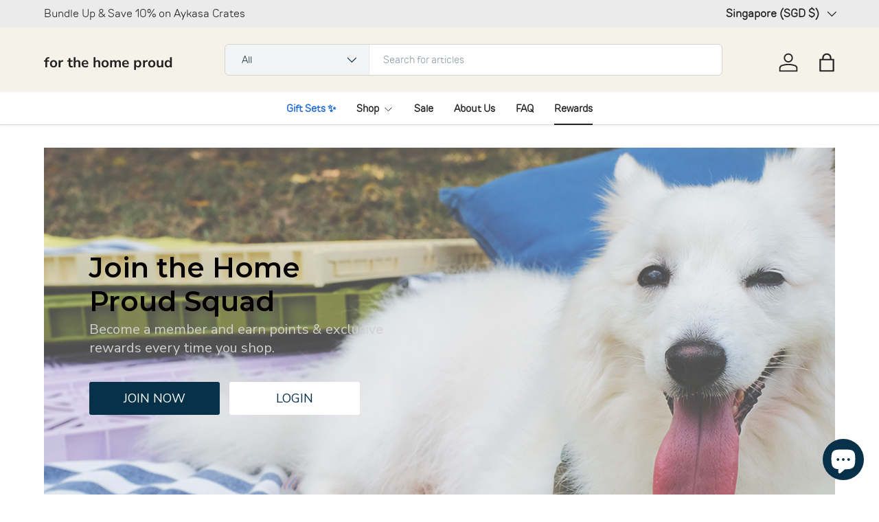

--- FILE ---
content_type: application/javascript
request_url: https://cdn-widgetsrepository.yotpo.com/widget-assets/widget-referral-share/app.v0.5.3-7281.js
body_size: 135224
content:
(function(e){var t={};function n(r){if(t[r])return t[r].exports;var o=t[r]={i:r,l:!1,exports:{}};return e[r].call(o.exports,o,o.exports,n),o.l=!0,o.exports}n.m=e,n.c=t,n.d=function(e,t,r){n.o(e,t)||Object.defineProperty(e,t,{enumerable:!0,get:r})},n.r=function(e){"undefined"!==typeof Symbol&&Symbol.toStringTag&&Object.defineProperty(e,Symbol.toStringTag,{value:"Module"}),Object.defineProperty(e,"__esModule",{value:!0})},n.t=function(e,t){if(1&t&&(e=n(e)),8&t)return e;if(4&t&&"object"===typeof e&&e&&e.__esModule)return e;var r=Object.create(null);if(n.r(r),Object.defineProperty(r,"default",{enumerable:!0,value:e}),2&t&&"string"!=typeof e)for(var o in e)n.d(r,o,function(t){return e[t]}.bind(null,o));return r},n.n=function(e){var t=e&&e.__esModule?function(){return e["default"]}:function(){return e};return n.d(t,"a",t),t},n.o=function(e,t){return Object.prototype.hasOwnProperty.call(e,t)},n.p="/",n(n.s=0)})({0:function(e,t,n){e.exports=n("cd49")},"014b":function(e,t,n){"use strict";var r=n("e53d"),o=n("07e3"),i=n("8e60"),a=n("63b6"),s=n("9138"),u=n("ebfd").KEY,c=n("294c"),l=n("dbdb"),f=n("45f2"),p=n("62a0"),d=n("5168"),h=n("ccb9"),y=n("6718"),m=n("47ee"),v=n("9003"),b=n("e4ae"),g=n("f772"),w=n("241e"),x=n("36c3"),k=n("1bc3"),_=n("aebd"),C=n("a159"),O=n("0395"),S=n("bf0b"),E=n("9aa9"),T=n("d9f6"),P=n("c3a1"),j=S.f,A=T.f,I=O.f,M=r.Symbol,R=r.JSON,D=R&&R.stringify,L="prototype",N=d("_hidden"),F=d("toPrimitive"),$={}.propertyIsEnumerable,B=l("symbol-registry"),U=l("symbols"),z=l("op-symbols"),V=Object[L],W="function"==typeof M&&!!E.f,H=r.QObject,q=!H||!H[L]||!H[L].findChild,G=i&&c(function(){return 7!=C(A({},"a",{get:function(){return A(this,"a",{value:7}).a}})).a})?function(e,t,n){var r=j(V,t);r&&delete V[t],A(e,t,n),r&&e!==V&&A(V,t,r)}:A,K=function(e){var t=U[e]=C(M[L]);return t._k=e,t},Y=W&&"symbol"==typeof M.iterator?function(e){return"symbol"==typeof e}:function(e){return e instanceof M},J=function(e,t,n){return e===V&&J(z,t,n),b(e),t=k(t,!0),b(n),o(U,t)?(n.enumerable?(o(e,N)&&e[N][t]&&(e[N][t]=!1),n=C(n,{enumerable:_(0,!1)})):(o(e,N)||A(e,N,_(1,{})),e[N][t]=!0),G(e,t,n)):A(e,t,n)},X=function(e,t){b(e);var n,r=m(t=x(t)),o=0,i=r.length;while(i>o)J(e,n=r[o++],t[n]);return e},Z=function(e,t){return void 0===t?C(e):X(C(e),t)},Q=function(e){var t=$.call(this,e=k(e,!0));return!(this===V&&o(U,e)&&!o(z,e))&&(!(t||!o(this,e)||!o(U,e)||o(this,N)&&this[N][e])||t)},ee=function(e,t){if(e=x(e),t=k(t,!0),e!==V||!o(U,t)||o(z,t)){var n=j(e,t);return!n||!o(U,t)||o(e,N)&&e[N][t]||(n.enumerable=!0),n}},te=function(e){var t,n=I(x(e)),r=[],i=0;while(n.length>i)o(U,t=n[i++])||t==N||t==u||r.push(t);return r},ne=function(e){var t,n=e===V,r=I(n?z:x(e)),i=[],a=0;while(r.length>a)!o(U,t=r[a++])||n&&!o(V,t)||i.push(U[t]);return i};W||(M=function(){if(this instanceof M)throw TypeError("Symbol is not a constructor!");var e=p(arguments.length>0?arguments[0]:void 0),t=function(n){this===V&&t.call(z,n),o(this,N)&&o(this[N],e)&&(this[N][e]=!1),G(this,e,_(1,n))};return i&&q&&G(V,e,{configurable:!0,set:t}),K(e)},s(M[L],"toString",function(){return this._k}),S.f=ee,T.f=J,n("6abf").f=O.f=te,n("355d").f=Q,E.f=ne,i&&!n("b8e3")&&s(V,"propertyIsEnumerable",Q,!0),h.f=function(e){return K(d(e))}),a(a.G+a.W+a.F*!W,{Symbol:M});for(var re="hasInstance,isConcatSpreadable,iterator,match,replace,search,species,split,toPrimitive,toStringTag,unscopables".split(","),oe=0;re.length>oe;)d(re[oe++]);for(var ie=P(d.store),ae=0;ie.length>ae;)y(ie[ae++]);a(a.S+a.F*!W,"Symbol",{for:function(e){return o(B,e+="")?B[e]:B[e]=M(e)},keyFor:function(e){if(!Y(e))throw TypeError(e+" is not a symbol!");for(var t in B)if(B[t]===e)return t},useSetter:function(){q=!0},useSimple:function(){q=!1}}),a(a.S+a.F*!W,"Object",{create:Z,defineProperty:J,defineProperties:X,getOwnPropertyDescriptor:ee,getOwnPropertyNames:te,getOwnPropertySymbols:ne});var se=c(function(){E.f(1)});a(a.S+a.F*se,"Object",{getOwnPropertySymbols:function(e){return E.f(w(e))}}),R&&a(a.S+a.F*(!W||c(function(){var e=M();return"[null]"!=D([e])||"{}"!=D({a:e})||"{}"!=D(Object(e))})),"JSON",{stringify:function(e){var t,n,r=[e],o=1;while(arguments.length>o)r.push(arguments[o++]);if(n=t=r[1],(g(t)||void 0!==e)&&!Y(e))return v(t)||(t=function(e,t){if("function"==typeof n&&(t=n.call(this,e,t)),!Y(t))return t}),r[1]=t,D.apply(R,r)}}),M[L][F]||n("35e8")(M[L],F,M[L].valueOf),f(M,"Symbol"),f(Math,"Math",!0),f(r.JSON,"JSON",!0)},"01f9":function(e,t,n){"use strict";var r=n("2d00"),o=n("5ca1"),i=n("2aba"),a=n("32e9"),s=n("84f2"),u=n("41a0"),c=n("7f20"),l=n("38fd"),f=n("2b4c")("iterator"),p=!([].keys&&"next"in[].keys()),d="@@iterator",h="keys",y="values",m=function(){return this};e.exports=function(e,t,n,v,b,g,w){u(n,t,v);var x,k,_,C=function(e){if(!p&&e in T)return T[e];switch(e){case h:return function(){return new n(this,e)};case y:return function(){return new n(this,e)}}return function(){return new n(this,e)}},O=t+" Iterator",S=b==y,E=!1,T=e.prototype,P=T[f]||T[d]||b&&T[b],j=P||C(b),A=b?S?C("entries"):j:void 0,I="Array"==t&&T.entries||P;if(I&&(_=l(I.call(new e)),_!==Object.prototype&&_.next&&(c(_,O,!0),r||"function"==typeof _[f]||a(_,f,m))),S&&P&&P.name!==y&&(E=!0,j=function(){return P.call(this)}),r&&!w||!p&&!E&&T[f]||a(T,f,j),s[t]=j,s[O]=m,b)if(x={values:S?j:C(y),keys:g?j:C(h),entries:A},w)for(k in x)k in T||i(T,k,x[k]);else o(o.P+o.F*(p||E),t,x);return x}},"0272":function(e,t,n){var r=n("9a94");"string"===typeof r&&(r=[[e.i,r,""]]),r.locals&&(e.exports=r.locals);var o=n("499e").default;o("0f0a2f80",r,!0,{sourceMap:!1,shadowMode:!1})},"0293":function(e,t,n){var r=n("241e"),o=n("53e2");n("ce7e")("getPrototypeOf",function(){return function(e){return o(r(e))}})},"02f4":function(e,t,n){var r=n("4588"),o=n("be13");e.exports=function(e){return function(t,n){var i,a,s=String(o(t)),u=r(n),c=s.length;return u<0||u>=c?e?"":void 0:(i=s.charCodeAt(u),i<55296||i>56319||u+1===c||(a=s.charCodeAt(u+1))<56320||a>57343?e?s.charAt(u):i:e?s.slice(u,u+2):a-56320+(i-55296<<10)+65536)}}},"034f":function(e,t,n){"use strict";var r=n("e2a1"),o=n.n(r);o.a},"0390":function(e,t,n){"use strict";var r=n("02f4")(!0);e.exports=function(e,t,n){return t+(n?r(e,t).length:1)}},"0395":function(e,t,n){var r=n("36c3"),o=n("6abf").f,i={}.toString,a="object"==typeof window&&window&&Object.getOwnPropertyNames?Object.getOwnPropertyNames(window):[],s=function(e){try{return o(e)}catch(t){return a.slice()}};e.exports.f=function(e){return a&&"[object Window]"==i.call(e)?s(e):o(r(e))}},"05d5":function(e,t,n){"use strict";var r=n("6fe6"),o=n.n(r);o.a},"061b":function(e,t,n){e.exports=n("fa99")},"0757":function(e,t,n){},"07e3":function(e,t){var n={}.hasOwnProperty;e.exports=function(e,t){return n.call(e,t)}},"0933":function(e,t,n){"use strict";var r=n("4ea4");Object.defineProperty(t,"__esModule",{value:!0}),t.Magento2Cart=void 0;var o=r(n("a34a")),i=r(n("c973")),a=r(n("970b")),s=r(n("5bc3")),u=r(n("9523")),c=r(n("bc3a"));t.Magento2Cart=function(){function e(t){(0,a.default)(this,e),(0,u.default)(this,"baseUri",""),this.baseUri=t||"/rest/V1"}return(0,s.default)(e,[{key:"pointsUsed",value:function(){var e=(0,i.default)(o.default.mark(function e(){var t,n,r,i,a,s;return o.default.wrap(function(e){while(1)switch(e.prev=e.next){case 0:return e.next=2,this.getCartContents();case 2:for(n=e.sent,r=null!==(t=n.items)&&void 0!==t?t:[],i=0,a=0;a<r.length;a++)s=r[a].swell_points_used,s&&(i+=parseInt(s,10));return e.abrupt("return",i);case 7:case"end":return e.stop()}},e,this)}));function t(){return e.apply(this,arguments)}return t}()},{key:"getCartContents",value:function(){var e=(0,i.default)(o.default.mark(function e(){var t;return o.default.wrap(function(e){while(1)switch(e.prev=e.next){case 0:return e.next=2,c.default.get("".concat(this.baseUri,"/swell/session/getcart"));case 2:return t=e.sent,e.abrupt("return",JSON.parse(t.data));case 4:case"end":return e.stop()}},e,this)}));function t(){return e.apply(this,arguments)}return t}()},{key:"hasItemsInCart",value:function(){var e=(0,i.default)(o.default.mark(function e(){var t;return o.default.wrap(function(e){while(1)switch(e.prev=e.next){case 0:return e.next=2,this.getCartContents();case 2:return t=e.sent,e.abrupt("return",0!==t.items.length);case 4:case"end":return e.stop()}},e,this)}));function t(){return e.apply(this,arguments)}return t}()},{key:"addCoupon",value:function(){var e=(0,i.default)(o.default.mark(function e(t){var n;return o.default.wrap(function(e){while(1)switch(e.prev=e.next){case 0:return e.next=2,c.default.post("".concat(this.baseUri,"/swell/session/coupon"),{coupon_code:t});case 2:return n=e.sent,e.abrupt("return",JSON.parse(n.data));case 4:case"end":return e.stop()}},e,this)}));function t(t){return e.apply(this,arguments)}return t}()},{key:"getAppliedCoupon",value:function(){var e=(0,i.default)(o.default.mark(function e(){var t;return o.default.wrap(function(e){while(1)switch(e.prev=e.next){case 0:return e.next=2,this.getCartContents();case 2:return t=e.sent,e.abrupt("return",t.coupons[0]);case 4:case"end":return e.stop()}},e,this)}));function t(){return e.apply(this,arguments)}return t}()},{key:"removeCoupon",value:function(){var e=(0,i.default)(o.default.mark(function e(t){var n;return o.default.wrap(function(e){while(1)switch(e.prev=e.next){case 0:return e.next=2,c.default.post("".concat(this.baseUri,"/swell/session/remove_code"),{swell_coupon_code_cancel:t});case 2:return n=e.sent,e.abrupt("return",JSON.parse(n.data));case 4:case"end":return e.stop()}},e,this)}));function t(t){return e.apply(this,arguments)}return t}()},{key:"getCartSubtotalCents",value:function(){var e=(0,i.default)(o.default.mark(function e(){var t,n,r,i,a,s;return o.default.wrap(function(e){while(1)switch(e.prev=e.next){case 0:return e.next=2,this.getCartContents();case 2:for(n=e.sent,r=null!==(t=n.items)&&void 0!==t?t:[],i=0,a=0;a<r.length;a++)s=parseFloat((100*parseFloat(r[a].price)).toFixed(2)),r[a].qty?i+=s*r[a].qty:i+=s;return e.abrupt("return",i);case 7:case"end":return e.stop()}},e,this)}));function t(){return e.apply(this,arguments)}return t}()}]),e}()},"097d":function(e,t,n){"use strict";var r=n("5ca1"),o=n("8378"),i=n("7726"),a=n("ebd6"),s=n("bcaa");r(r.P+r.R,"Promise",{finally:function(e){var t=a(this,o.Promise||i.Promise),n="function"==typeof e;return this.then(n?function(n){return s(t,e()).then(function(){return n})}:e,n?function(n){return s(t,e()).then(function(){throw n})}:e)}})},"09d1":function(e,t,n){"use strict";function r(e){return r="function"==typeof Symbol&&"symbol"==typeof Symbol.iterator?function(e){return typeof e}:function(e){return e&&"function"==typeof Symbol&&e.constructor===Symbol&&e!==Symbol.prototype?"symbol":typeof e},r(e)}function o(e,t){var n=Object.keys(e);if(Object.getOwnPropertySymbols){var r=Object.getOwnPropertySymbols(e);t&&(r=r.filter(function(t){return Object.getOwnPropertyDescriptor(e,t).enumerable})),n.push.apply(n,r)}return n}function i(e){for(var t=1;t<arguments.length;t++){var n=null!=arguments[t]?arguments[t]:{};t%2?o(Object(n),!0).forEach(function(t){a(e,t,n[t])}):Object.getOwnPropertyDescriptors?Object.defineProperties(e,Object.getOwnPropertyDescriptors(n)):o(Object(n)).forEach(function(t){Object.defineProperty(e,t,Object.getOwnPropertyDescriptor(n,t))})}return e}function a(e,t,n){return t=l(t),t in e?Object.defineProperty(e,t,{value:n,enumerable:!0,configurable:!0,writable:!0}):e[t]=n,e}function s(e,t){if(!(e instanceof t))throw new TypeError("Cannot call a class as a function")}function u(e,t){for(var n=0;n<t.length;n++){var r=t[n];r.enumerable=r.enumerable||!1,r.configurable=!0,"value"in r&&(r.writable=!0),Object.defineProperty(e,l(r.key),r)}}function c(e,t,n){return t&&u(e.prototype,t),n&&u(e,n),Object.defineProperty(e,"prototype",{writable:!1}),e}function l(e){var t=f(e,"string");return"symbol"===r(t)?t:String(t)}function f(e,t){if("object"!==r(e)||null===e)return e;var n=e[Symbol.toPrimitive];if(void 0!==n){var o=n.call(e,t||"default");if("object"!==r(o))return o;throw new TypeError("@@toPrimitive must return a primitive value.")}return("string"===t?String:Number)(e)}Object.defineProperty(t,"__esModule",{value:!0}),t.UrlUtils=void 0;var p=function(){function e(){s(this,e)}return c(e,null,[{key:"mapUriEncode",value:function(e){var t=[];for(var n in e)t.push("".concat(encodeURIComponent(n),"=").concat(encodeURIComponent(e[n])));return t.join("&")}},{key:"getQueryParams",value:function(e){var t={},n=e.split("&");return n.forEach(function(e){var n=e.split("="),r=decodeURIComponent(n[0]).toLowerCase(),o=decodeURIComponent(n.length>1?n[1]:"");t[r]=o}),t}},{key:"getFullUrl",value:function(e){return e.match(/^https?:\/\//i)||e.startsWith("//")?e:"//"+e}},{key:"addUrlParams",value:function(e,t){if(!t)return e;var n="",r=[],o=Object.keys(t);if(o.length>0){if(e.indexOf("?")>=0){var a={};e.substring(e.indexOf("?")+1).split("&").forEach(function(e){var t=e.split("=");a[t[0]]=t[1]}),e=e.substring(0,e.indexOf("?")),t=i(i({},a),t)}n+="?";for(var s=0,u=Object.keys(t);s<u.length;s++){var c=u[s];"undefined"===typeof t[c]?r.push("".concat(c,"=")):r.push("".concat(c,"=").concat(t[c]))}n+=r.join("&")}return"".concat(e).concat(n)}}]),e}();t.UrlUtils=p},"0a06":function(e,t,n){"use strict";var r=n("c532"),o=n("30b5"),i=n("f6b4"),a=n("5270"),s=n("4a7b");function u(e){this.defaults=e,this.interceptors={request:new i,response:new i}}u.prototype.request=function(e){"string"===typeof e?(e=arguments[1]||{},e.url=arguments[0]):e=e||{},e=s(this.defaults,e),e.method?e.method=e.method.toLowerCase():this.defaults.method?e.method=this.defaults.method.toLowerCase():e.method="get";var t=[a,void 0],n=Promise.resolve(e);this.interceptors.request.forEach(function(e){t.unshift(e.fulfilled,e.rejected)}),this.interceptors.response.forEach(function(e){t.push(e.fulfilled,e.rejected)});while(t.length)n=n.then(t.shift(),t.shift());return n},u.prototype.getUri=function(e){return e=s(this.defaults,e),o(e.url,e.params,e.paramsSerializer).replace(/^\?/,"")},r.forEach(["delete","get","head","options"],function(e){u.prototype[e]=function(t,n){return this.request(s(n||{},{method:e,url:t,data:(n||{}).data}))}}),r.forEach(["post","put","patch"],function(e){u.prototype[e]=function(t,n,r){return this.request(s(r||{},{method:e,url:t,data:n}))}}),e.exports=u},"0b3f":function(e,t,n){t=e.exports=n("2350")(!1),t.push([e.i,'.yotpo-widget-referral-share .yotpo-grid{display:inline-block;overflow:auto}.yotpo-widget-referral-share .yotpo-grid.yotpo-table-lines:before{top:0}.yotpo-widget-referral-share .yotpo-grid.yotpo-table-lines:after{bottom:0}.yotpo-widget-referral-share .yotpo-grid.yotpo-table-lines:after,.yotpo-widget-referral-share .yotpo-grid.yotpo-table-lines:before{content:"";display:block;width:100%;height:1px;position:-webkit-sticky;position:sticky;left:0}.yotpo-widget-referral-share .yotpo-grid.yotpo-table-lines.yotpo-theme-dark:after,.yotpo-widget-referral-share .yotpo-grid.yotpo-table-lines.yotpo-theme-dark:before{background-color:rgba(0,0,0,.6)}.yotpo-widget-referral-share .yotpo-grid.yotpo-table-lines.yotpo-theme-light:after,.yotpo-widget-referral-share .yotpo-grid.yotpo-table-lines.yotpo-theme-light:before{background-color:#fff}.yotpo-widget-referral-share .yotpo-grid.yotpo-table-lines.yotpo-is-mobile:after,.yotpo-widget-referral-share .yotpo-grid.yotpo-table-lines.yotpo-is-mobile:before{width:100%}.yotpo-widget-referral-share .yotpo-table-rectangular .yotpo-grid-row{margin-bottom:6px}.yotpo-widget-referral-share .yotpo-table-rectangular.yotpo-is-mobile .yotpo-grid-row{margin-bottom:4px}',""])},"0bba":function(e,t,n){"use strict";n.d(t,"b",function(){return r}),n.d(t,"a",function(){return o}),n.d(t,"d",function(){return i}),n.d(t,"c",function(){return a});var r="hooks/ON_REFERRAL_SUBMIT_HOOK",o="hooks/ON_COPY_LINK_CLICKED",i="on-referral-submit",a="on-copy-link-clicked"},"0bfb":function(e,t,n){"use strict";var r=n("cb7c");e.exports=function(){var e=r(this),t="";return e.global&&(t+="g"),e.ignoreCase&&(t+="i"),e.multiline&&(t+="m"),e.unicode&&(t+="u"),e.sticky&&(t+="y"),t}},"0d58":function(e,t,n){var r=n("ce10"),o=n("e11e");e.exports=Object.keys||function(e){return r(e,o)}},"0df6":function(e,t,n){"use strict";e.exports=function(e){return function(t){return e.apply(null,t)}}},"0fc9":function(e,t,n){var r=n("3a38"),o=Math.max,i=Math.min;e.exports=function(e,t){return e=r(e),e<0?o(e+t,0):i(e,t)}},"101f":function(e,t,n){"use strict";var r=n("4ea4");Object.defineProperty(t,"__esModule",{value:!0}),t.CouponLocalStorage=void 0;var o=r(n("970b")),i=r(n("5bc3")),a=r(n("9523")),s=n("f8f7");t.CouponLocalStorage=function(){function e(){(0,o.default)(this,e),(0,a.default)(this,"appliedCouponStorageKey","loyalty-applied-coupon")}return(0,i.default)(e,[{key:"saveCoupon",value:function(e){(0,s.localStorageSet)(this.appliedCouponStorageKey,JSON.stringify(e))}},{key:"getCoupon",value:function(){var e=(0,s.localStorageGet)(this.appliedCouponStorageKey);return e?JSON.parse(e):null}},{key:"removeCoupon",value:function(){(0,s.localStorageRemove)(this.appliedCouponStorageKey)}}]),e}()},1055:function(e,t,n){"use strict";var r=n("4ea4");Object.defineProperty(t,"__esModule",{value:!0}),t.ShopifyCart=void 0;var o=r(n("a34a")),i=r(n("c973")),a=r(n("970b")),s=r(n("5bc3")),u=r(n("9523")),c=r(n("bc3a"));function l(e,t){var n="undefined"!=typeof Symbol&&e[Symbol.iterator]||e["@@iterator"];if(!n){if(Array.isArray(e)||(n=f(e))||t&&e&&"number"==typeof e.length){n&&(e=n);var r=0,o=function(){};return{s:o,n:function(){return r>=e.length?{done:!0}:{done:!1,value:e[r++]}},e:function(e){throw e},f:o}}throw new TypeError("Invalid attempt to iterate non-iterable instance.\nIn order to be iterable, non-array objects must have a [Symbol.iterator]() method.")}var i,a=!0,s=!1;return{s:function(){n=n.call(e)},n:function(){var e=n.next();return a=e.done,e},e:function(e){s=!0,i=e},f:function(){try{a||null==n.return||n.return()}finally{if(s)throw i}}}}function f(e,t){if(e){if("string"==typeof e)return p(e,t);var n={}.toString.call(e).slice(8,-1);return"Object"===n&&e.constructor&&(n=e.constructor.name),"Map"===n||"Set"===n?Array.from(e):"Arguments"===n||/^(?:Ui|I)nt(?:8|16|32)(?:Clamped)?Array$/.test(n)?p(e,t):void 0}}function p(e,t){(null==t||t>e.length)&&(t=e.length);for(var n=0,r=Array(t);n<t;n++)r[n]=e[n];return r}t.ShopifyCart=function(){function e(t,n){(0,a.default)(this,e),(0,u.default)(this,"baseUri",""),this.baseUri=t||""}return(0,s.default)(e,[{key:"addItem",value:function(){var e=(0,i.default)(o.default.mark(function e(t){return o.default.wrap(function(e){while(1)switch(e.prev=e.next){case 0:return e.abrupt("return",c.default.post("".concat(this.baseUri,"/cart/add.js"),t));case 1:case"end":return e.stop()}},e,this)}));function t(t){return e.apply(this,arguments)}return t}()},{key:"changeItem",value:function(){var e=(0,i.default)(o.default.mark(function e(t){return o.default.wrap(function(e){while(1)switch(e.prev=e.next){case 0:return e.abrupt("return",c.default.post("".concat(this.baseUri,"/cart/change.js"),t));case 1:case"end":return e.stop()}},e,this)}));function t(t){return e.apply(this,arguments)}return t}()},{key:"pointsUsed",value:function(){var e=(0,i.default)(o.default.mark(function e(t){var n,r,i,a,s,u,c,f,p,d,h,y;return o.default.wrap(function(e){while(1)switch(e.prev=e.next){case 0:return e.next=2,this.getCartContents();case 2:r=e.sent,i=null!==(n=r.items)&&void 0!==n?n:[],a=0,s=l(i),e.prev=6,s.s();case 8:if((u=s.n()).done){e.next=17;break}if(d=u.value,h="product"===(null===(c=d.properties)||void 0===c?void 0:c._swell_discount_type)||"product"===(null===(f=d.properties)||void 0===f?void 0:f._yotpo_loyalty_discount_type),!t||h){e.next=13;break}return e.abrupt("continue",15);case 13:y=null===(p=d.properties)||void 0===p?void 0:p._swell_points_used,y&&(a+=parseInt(y,10));case 15:e.next=8;break;case 17:e.next=22;break;case 19:e.prev=19,e.t0=e["catch"](6),s.e(e.t0);case 22:return e.prev=22,s.f(),e.finish(22);case 25:return e.abrupt("return",a);case 26:case"end":return e.stop()}},e,this,[[6,19,22,25]])}));function t(t){return e.apply(this,arguments)}return t}()},{key:"getCartContents",value:function(){var e=(0,i.default)(o.default.mark(function e(){var t;return o.default.wrap(function(e){while(1)switch(e.prev=e.next){case 0:return e.next=2,c.default.get("".concat(this.baseUri,"/cart.js"));case 2:return t=e.sent,e.abrupt("return",t.data);case 4:case"end":return e.stop()}},e,this)}));function t(){return e.apply(this,arguments)}return t}()},{key:"getCartCurrencyCode",value:function(){var e=(0,i.default)(o.default.mark(function e(){var t;return o.default.wrap(function(e){while(1)switch(e.prev=e.next){case 0:return e.next=2,this.getCartContents();case 2:return t=e.sent,e.abrupt("return",t.currency);case 4:case"end":return e.stop()}},e,this)}));function t(){return e.apply(this,arguments)}return t}()}]),e}()},1173:function(e,t){e.exports=function(e,t,n,r){if(!(e instanceof t)||void 0!==r&&r in e)throw TypeError(n+": incorrect invocation!");return e}},"11c1":function(e,t,n){var r=n("c437"),o=n("c64e"),i=o;i.v1=r,i.v4=o,e.exports=i},"11e9":function(e,t,n){var r=n("52a7"),o=n("4630"),i=n("6821"),a=n("6a99"),s=n("69a8"),u=n("c69a"),c=Object.getOwnPropertyDescriptor;t.f=n("9e1e")?c:function(e,t){if(e=i(e),t=a(t,!0),u)try{return c(e,t)}catch(n){}if(s(e,t))return o(!r.f.call(e,t),e[t])}},1335:function(e,t,n){},1495:function(e,t,n){var r=n("86cc"),o=n("cb7c"),i=n("0d58");e.exports=n("9e1e")?Object.defineProperties:function(e,t){o(e);var n,a=i(t),s=a.length,u=0;while(s>u)r.f(e,n=a[u++],t[n]);return e}},"14e3":function(e,t,n){"use strict";var r=n("0272"),o=n.n(r);o.a},"150a":function(e,t,n){t=e.exports=n("2350")(!1),t.push([e.i,".yotpo-widget-referral-share .yotpo-button-style{-webkit-box-sizing:border-box;box-sizing:border-box;display:-webkit-box;display:-ms-flexbox;display:flex;-webkit-box-pack:center;-ms-flex-pack:center;justify-content:center;-webkit-box-align:center;-ms-flex-align:center;align-items:center;height:40px;cursor:pointer;line-height:normal}.yotpo-widget-referral-share .yotpo-button-style *{cursor:pointer}.yotpo-widget-referral-share .yotpo-button-style:focus{outline:none}.yotpo-widget-referral-share .yotpo-button-style:hover{opacity:.85}.yotpo-widget-referral-share .yotpo-button-small-size{width:118px}.yotpo-widget-referral-share .yotpo-button-standard-size{width:220px}.yotpo-widget-referral-share .yotpo-button-large-size{width:330px}.yotpo-widget-referral-share .yotpo-button-responsive-size{-webkit-box-sizing:border-box;box-sizing:border-box;width:-webkit-fit-content;width:-moz-fit-content;width:fit-content;padding:0 20px;min-width:100px;max-width:210px}.yotpo-widget-referral-share .yotpo-rounded-btn-type{border-radius:4px}.yotpo-widget-referral-share .yotpo-capsule-btn-type{border-radius:32.6px}.yotpo-widget-referral-share .yotpo-filled-button{border:none}.yotpo-widget-referral-share .yopto-widget-button-icon{display:-webkit-box;display:-ms-flexbox;display:flex;-webkit-box-pack:center;-ms-flex-pack:center;justify-content:center}",""])},"15b9":function(e,t,n){"use strict";Object.defineProperty(t,"__esModule",{value:!0});var r=n("6e13");Object.keys(r).forEach(function(e){"default"!==e&&"__esModule"!==e&&(e in t&&t[e]===r[e]||Object.defineProperty(t,e,{enumerable:!0,get:function(){return r[e]}}))});var o=n("4176");Object.keys(o).forEach(function(e){"default"!==e&&"__esModule"!==e&&(e in t&&t[e]===o[e]||Object.defineProperty(t,e,{enumerable:!0,get:function(){return o[e]}}))});var i=n("fe07");Object.keys(i).forEach(function(e){"default"!==e&&"__esModule"!==e&&(e in t&&t[e]===i[e]||Object.defineProperty(t,e,{enumerable:!0,get:function(){return i[e]}}))});var a=n("a249");Object.keys(a).forEach(function(e){"default"!==e&&"__esModule"!==e&&(e in t&&t[e]===a[e]||Object.defineProperty(t,e,{enumerable:!0,get:function(){return a[e]}}))});var s=n("c7bb");Object.keys(s).forEach(function(e){"default"!==e&&"__esModule"!==e&&(e in t&&t[e]===s[e]||Object.defineProperty(t,e,{enumerable:!0,get:function(){return s[e]}}))})},1654:function(e,t,n){"use strict";var r=n("71c1")(!0);n("30f1")(String,"String",function(e){this._t=String(e),this._i=0},function(){var e,t=this._t,n=this._i;return n>=t.length?{value:void 0,done:!0}:(e=r(t,n),this._i+=e.length,{value:e,done:!1})})},1691:function(e,t){e.exports="constructor,hasOwnProperty,isPrototypeOf,propertyIsEnumerable,toLocaleString,toString,valueOf".split(",")},"16d3":function(e,t,n){t=e.exports=n("2350")(!1),t.push([e.i,".yotpo-widget-referral-share .yotpo-close-icon{display:block}",""])},1760:function(e,t,n){var r=n("2611");"string"===typeof r&&(r=[[e.i,r,""]]),r.locals&&(e.exports=r.locals);var o=n("499e").default;o("6a37c854",r,!0,{sourceMap:!1,shadowMode:!1})},1991:function(e,t,n){var r,o,i,a=n("9b43"),s=n("31f4"),u=n("fab2"),c=n("230e"),l=n("7726"),f=l.process,p=l.setImmediate,d=l.clearImmediate,h=l.MessageChannel,y=l.Dispatch,m=0,v={},b="onreadystatechange",g=function(){var e=+this;if(v.hasOwnProperty(e)){var t=v[e];delete v[e],t()}},w=function(e){g.call(e.data)};p&&d||(p=function(e){var t=[],n=1;while(arguments.length>n)t.push(arguments[n++]);return v[++m]=function(){s("function"==typeof e?e:Function(e),t)},r(m),m},d=function(e){delete v[e]},"process"==n("2d95")(f)?r=function(e){f.nextTick(a(g,e,1))}:y&&y.now?r=function(e){y.now(a(g,e,1))}:h?(o=new h,i=o.port2,o.port1.onmessage=w,r=a(i.postMessage,i,1)):l.addEventListener&&"function"==typeof postMessage&&!l.importScripts?(r=function(e){l.postMessage(e+"","*")},l.addEventListener("message",w,!1)):r=b in c("script")?function(e){u.appendChild(c("script"))[b]=function(){u.removeChild(this),g.call(e)}}:function(e){setTimeout(a(g,e,1),0)}),e.exports={set:p,clear:d}},"1af6":function(e,t,n){var r=n("63b6");r(r.S,"Array",{isArray:n("9003")})},"1b41":function(e,t,n){"use strict";var r=n("209e"),o=n.n(r);o.a},"1bc3":function(e,t,n){var r=n("f772");e.exports=function(e,t){if(!r(e))return e;var n,o;if(t&&"function"==typeof(n=e.toString)&&!r(o=n.call(e)))return o;if("function"==typeof(n=e.valueOf)&&!r(o=n.call(e)))return o;if(!t&&"function"==typeof(n=e.toString)&&!r(o=n.call(e)))return o;throw TypeError("Can't convert object to primitive value")}},"1ce2":function(e,t,n){"use strict";var r=n("c640"),o=n.n(r);o.a},"1d2b":function(e,t,n){"use strict";e.exports=function(e,t){return function(){for(var n=new Array(arguments.length),r=0;r<n.length;r++)n[r]=arguments[r];return e.apply(t,n)}}},"1d6b":function(e,t,n){"use strict";var r=n("4ea4");Object.defineProperty(t,"__esModule",{value:!0}),t.CheckoutFactory=void 0;var o=r(n("970b")),i=r(n("5bc3")),a=r(n("9523")),s=n("f7eb"),u=n("ee7b"),c=n("c89c"),l=n("cd2e"),f=n("5487"),p=n("101f"),d=n("1055"),h=n("4079"),y=n("935e"),m=n("e499");t.CheckoutFactory=function(){function e(t,n){(0,o.default)(this,e),(0,a.default)(this,"loyaltyApi",void 0),(0,a.default)(this,"baseUri",""),this.loyaltyApi=t,this.baseUri=n||""}return(0,i.default)(e,[{key:"getCheckout",value:function(e,t){var n=new p.CouponLocalStorage;switch(e.toLowerCase()){case"shopify":var r=new d.ShopifyCart,o=new h.ShopifyCartFixedAmount(this.loyaltyApi,r);return new s.ShopifyCheckout(n,this.loyaltyApi,o,r);case"commerce_cloud":var i=new y.CommerceCloudCart(this.loyaltyApi,t);return new u.CommerceCloudCheckout(this.loyaltyApi,t,i);case"bigcommerce":var a=new m.BigCommerceCart(this.loyaltyApi,t);return new c.BigcommerceCheckout(n,this.loyaltyApi,a);case"magento2":var v=new m.Magento2Cart(this.baseUri);return new l.Magento2Checkout(n,this.loyaltyApi,v);case"custom":var b=new m.CustomCart;return new f.CustomCheckout(this.loyaltyApi,b);default:var g=new m.CustomCart;return new f.CustomCheckout(this.loyaltyApi,g)}}}]),e}()},"1df8":function(e,t,n){var r=n("63b6");r(r.S,"Object",{setPrototypeOf:n("ead6").set})},"1e3f":function(e,t,n){"use strict";Object.defineProperty(t,"__esModule",{value:!0});var r=n("c46e");Object.keys(r).forEach(function(e){"default"!==e&&"__esModule"!==e&&(e in t&&t[e]===r[e]||Object.defineProperty(t,e,{enumerable:!0,get:function(){return r[e]}}))});var o=n("e992");Object.keys(o).forEach(function(e){"default"!==e&&"__esModule"!==e&&(e in t&&t[e]===o[e]||Object.defineProperty(t,e,{enumerable:!0,get:function(){return o[e]}}))});var i=n("aa7e");Object.keys(i).forEach(function(e){"default"!==e&&"__esModule"!==e&&(e in t&&t[e]===i[e]||Object.defineProperty(t,e,{enumerable:!0,get:function(){return i[e]}}))});var a=n("898a");Object.keys(a).forEach(function(e){"default"!==e&&"__esModule"!==e&&(e in t&&t[e]===a[e]||Object.defineProperty(t,e,{enumerable:!0,get:function(){return a[e]}}))});var s=n("c334");Object.keys(s).forEach(function(e){"default"!==e&&"__esModule"!==e&&(e in t&&t[e]===s[e]||Object.defineProperty(t,e,{enumerable:!0,get:function(){return s[e]}}))})},"1e40":function(e,t,n){var r=n("76c2");"string"===typeof r&&(r=[[e.i,r,""]]),r.locals&&(e.exports=r.locals);var o=n("499e").default;o("47050bab",r,!0,{sourceMap:!1,shadowMode:!1})},"1ec9":function(e,t,n){var r=n("f772"),o=n("e53d").document,i=r(o)&&r(o.createElement);e.exports=function(e){return i?o.createElement(e):{}}},"1fa8":function(e,t,n){var r=n("cb7c");e.exports=function(e,t,n,o){try{return o?t(r(n)[0],n[1]):t(n)}catch(a){var i=e["return"];throw void 0!==i&&r(i.call(e)),a}}},"209e":function(e,t,n){var r=n("8bcb");"string"===typeof r&&(r=[[e.i,r,""]]),r.locals&&(e.exports=r.locals);var o=n("499e").default;o("731b1140",r,!0,{sourceMap:!1,shadowMode:!1})},"214f":function(e,t,n){"use strict";n("b0c5");var r=n("2aba"),o=n("32e9"),i=n("79e5"),a=n("be13"),s=n("2b4c"),u=n("520a"),c=s("species"),l=!i(function(){var e=/./;return e.exec=function(){var e=[];return e.groups={a:"7"},e},"7"!=="".replace(e,"$<a>")}),f=function(){var e=/(?:)/,t=e.exec;e.exec=function(){return t.apply(this,arguments)};var n="ab".split(e);return 2===n.length&&"a"===n[0]&&"b"===n[1]}();e.exports=function(e,t,n){var p=s(e),d=!i(function(){var t={};return t[p]=function(){return 7},7!=""[e](t)}),h=d?!i(function(){var t=!1,n=/a/;return n.exec=function(){return t=!0,null},"split"===e&&(n.constructor={},n.constructor[c]=function(){return n}),n[p](""),!t}):void 0;if(!d||!h||"replace"===e&&!l||"split"===e&&!f){var y=/./[p],m=n(a,p,""[e],function(e,t,n,r,o){return t.exec===u?d&&!o?{done:!0,value:y.call(t,n,r)}:{done:!0,value:e.call(n,t,r)}:{done:!1}}),v=m[0],b=m[1];r(String.prototype,e,v),o(RegExp.prototype,p,2==t?function(e,t){return b.call(e,this,t)}:function(e){return b.call(e,this)})}}},2186:function(e,t,n){"use strict";var r=n("cc47"),o=n.n(r);o.a},2274:function(e,t,n){t=e.exports=n("2350")(!1),t.push([e.i,".yotpo-widget-referral-share .yotpo-row-display{-webkit-box-sizing:border-box;box-sizing:border-box;display:-webkit-box;display:-ms-flexbox;display:flex;-webkit-box-pack:justify;-ms-flex-pack:justify;justify-content:space-between;-webkit-box-align:center;-ms-flex-align:center;align-items:center;width:100%;font-size:14px}.yotpo-widget-referral-share .yotpo-row-display:not(.yotpo-is-mobile){padding:12px 18px}.yotpo-widget-referral-share .yotpo-row-display.yotpo-is-mobile{-webkit-box-orient:vertical;-webkit-box-direction:normal;-ms-flex-direction:column;flex-direction:column;-webkit-box-pack:center;-ms-flex-pack:center;justify-content:center;row-gap:5px;padding:12px 0}.yotpo-widget-referral-share .yotpo-row-border{border-top:1px solid}",""])},"230e":function(e,t,n){var r=n("d3f4"),o=n("7726").document,i=r(o)&&r(o.createElement);e.exports=function(e){return i?o.createElement(e):{}}},2350:function(e,t){function n(e,t){var n=e[1]||"",o=e[3];if(!o)return n;if(t&&"function"===typeof btoa){var i=r(o),a=o.sources.map(function(e){return"/*# sourceURL="+o.sourceRoot+e+" */"});return[n].concat(a).concat([i]).join("\n")}return[n].join("\n")}function r(e){var t=btoa(unescape(encodeURIComponent(JSON.stringify(e)))),n="sourceMappingURL=data:application/json;charset=utf-8;base64,"+t;return"/*# "+n+" */"}e.exports=function(e){var t=[];return t.toString=function(){return this.map(function(t){var r=n(t,e);return t[2]?"@media "+t[2]+"{"+r+"}":r}).join("")},t.i=function(e,n){"string"===typeof e&&(e=[[null,e,""]]);for(var r={},o=0;o<this.length;o++){var i=this[o][0];"number"===typeof i&&(r[i]=!0)}for(o=0;o<e.length;o++){var a=e[o];"number"===typeof a[0]&&r[a[0]]||(n&&!a[2]?a[2]=n:n&&(a[2]="("+a[2]+") and ("+n+")"),t.push(a))}},t}},2366:function(e,t){for(var n=[],r=0;r<256;++r)n[r]=(r+256).toString(16).substr(1);function o(e,t){var r=t||0,o=n;return[o[e[r++]],o[e[r++]],o[e[r++]],o[e[r++]],"-",o[e[r++]],o[e[r++]],"-",o[e[r++]],o[e[r++]],"-",o[e[r++]],o[e[r++]],"-",o[e[r++]],o[e[r++]],o[e[r++]],o[e[r++]],o[e[r++]],o[e[r++]]].join("")}e.exports=o},"23c6":function(e,t,n){var r=n("2d95"),o=n("2b4c")("toStringTag"),i="Arguments"==r(function(){return arguments}()),a=function(e,t){try{return e[t]}catch(n){}};e.exports=function(e){var t,n,s;return void 0===e?"Undefined":null===e?"Null":"string"==typeof(n=a(t=Object(e),o))?n:i?r(t):"Object"==(s=r(t))&&"function"==typeof t.callee?"Arguments":s}},"241e":function(e,t,n){var r=n("25eb");e.exports=function(e){return Object(r(e))}},2444:function(e,t,n){"use strict";(function(t){var r=n("c532"),o=n("c8af"),i={"Content-Type":"application/x-www-form-urlencoded"};function a(e,t){!r.isUndefined(e)&&r.isUndefined(e["Content-Type"])&&(e["Content-Type"]=t)}function s(){var e;return"undefined"!==typeof XMLHttpRequest?e=n("b50d"):"undefined"!==typeof t&&"[object process]"===Object.prototype.toString.call(t)&&(e=n("b50d")),e}var u={adapter:s(),transformRequest:[function(e,t){return o(t,"Accept"),o(t,"Content-Type"),r.isFormData(e)||r.isArrayBuffer(e)||r.isBuffer(e)||r.isStream(e)||r.isFile(e)||r.isBlob(e)?e:r.isArrayBufferView(e)?e.buffer:r.isURLSearchParams(e)?(a(t,"application/x-www-form-urlencoded;charset=utf-8"),e.toString()):r.isObject(e)?(a(t,"application/json;charset=utf-8"),JSON.stringify(e)):e}],transformResponse:[function(e){if("string"===typeof e)try{e=JSON.parse(e)}catch(t){}return e}],timeout:0,xsrfCookieName:"XSRF-TOKEN",xsrfHeaderName:"X-XSRF-TOKEN",maxContentLength:-1,maxBodyLength:-1,validateStatus:function(e){return e>=200&&e<300},headers:{common:{Accept:"application/json, text/plain, */*"}}};r.forEach(["delete","get","head"],function(e){u.headers[e]={}}),r.forEach(["post","put","patch"],function(e){u.headers[e]=r.merge(i)}),e.exports=u}).call(this,n("f28c"))},"24c5":function(e,t,n){"use strict";var r,o,i,a,s=n("b8e3"),u=n("e53d"),c=n("d864"),l=n("40c3"),f=n("63b6"),p=n("f772"),d=n("79aa"),h=n("1173"),y=n("a22a"),m=n("f201"),v=n("4178").set,b=n("aba2")(),g=n("656e"),w=n("4439"),x=n("bc13"),k=n("cd78"),_="Promise",C=u.TypeError,O=u.process,S=O&&O.versions,E=S&&S.v8||"",T=u[_],P="process"==l(O),j=function(){},A=o=g.f,I=!!function(){try{var e=T.resolve(1),t=(e.constructor={})[n("5168")("species")]=function(e){e(j,j)};return(P||"function"==typeof PromiseRejectionEvent)&&e.then(j)instanceof t&&0!==E.indexOf("6.6")&&-1===x.indexOf("Chrome/66")}catch(r){}}(),M=function(e){var t;return!(!p(e)||"function"!=typeof(t=e.then))&&t},R=function(e,t){if(!e._n){e._n=!0;var n=e._c;b(function(){var r=e._v,o=1==e._s,i=0,a=function(t){var n,i,a,s=o?t.ok:t.fail,u=t.resolve,c=t.reject,l=t.domain;try{s?(o||(2==e._h&&N(e),e._h=1),!0===s?n=r:(l&&l.enter(),n=s(r),l&&(l.exit(),a=!0)),n===t.promise?c(C("Promise-chain cycle")):(i=M(n))?i.call(n,u,c):u(n)):c(r)}catch(f){l&&!a&&l.exit(),c(f)}};while(n.length>i)a(n[i++]);e._c=[],e._n=!1,t&&!e._h&&D(e)})}},D=function(e){v.call(u,function(){var t,n,r,o=e._v,i=L(e);if(i&&(t=w(function(){P?O.emit("unhandledRejection",o,e):(n=u.onunhandledrejection)?n({promise:e,reason:o}):(r=u.console)&&r.error&&r.error("Unhandled promise rejection",o)}),e._h=P||L(e)?2:1),e._a=void 0,i&&t.e)throw t.v})},L=function(e){return 1!==e._h&&0===(e._a||e._c).length},N=function(e){v.call(u,function(){var t;P?O.emit("rejectionHandled",e):(t=u.onrejectionhandled)&&t({promise:e,reason:e._v})})},F=function(e){var t=this;t._d||(t._d=!0,t=t._w||t,t._v=e,t._s=2,t._a||(t._a=t._c.slice()),R(t,!0))},$=function(e){var t,n=this;if(!n._d){n._d=!0,n=n._w||n;try{if(n===e)throw C("Promise can't be resolved itself");(t=M(e))?b(function(){var r={_w:n,_d:!1};try{t.call(e,c($,r,1),c(F,r,1))}catch(o){F.call(r,o)}}):(n._v=e,n._s=1,R(n,!1))}catch(r){F.call({_w:n,_d:!1},r)}}};I||(T=function(e){h(this,T,_,"_h"),d(e),r.call(this);try{e(c($,this,1),c(F,this,1))}catch(t){F.call(this,t)}},r=function(e){this._c=[],this._a=void 0,this._s=0,this._d=!1,this._v=void 0,this._h=0,this._n=!1},r.prototype=n("5c95")(T.prototype,{then:function(e,t){var n=A(m(this,T));return n.ok="function"!=typeof e||e,n.fail="function"==typeof t&&t,n.domain=P?O.domain:void 0,this._c.push(n),this._a&&this._a.push(n),this._s&&R(this,!1),n.promise},catch:function(e){return this.then(void 0,e)}}),i=function(){var e=new r;this.promise=e,this.resolve=c($,e,1),this.reject=c(F,e,1)},g.f=A=function(e){return e===T||e===a?new i(e):o(e)}),f(f.G+f.W+f.F*!I,{Promise:T}),n("45f2")(T,_),n("4c95")(_),a=n("584a")[_],f(f.S+f.F*!I,_,{reject:function(e){var t=A(this),n=t.reject;return n(e),t.promise}}),f(f.S+f.F*(s||!I),_,{resolve:function(e){return k(s&&this===a?T:this,e)}}),f(f.S+f.F*!(I&&n("4ee1")(function(e){T.all(e)["catch"](j)})),_,{all:function(e){var t=this,n=A(t),r=n.resolve,o=n.reject,i=w(function(){var n=[],i=0,a=1;y(e,!1,function(e){var s=i++,u=!1;n.push(void 0),a++,t.resolve(e).then(function(e){u||(u=!0,n[s]=e,--a||r(n))},o)}),--a||r(n)});return i.e&&o(i.v),n.promise},race:function(e){var t=this,n=A(t),r=n.reject,o=w(function(){y(e,!1,function(e){t.resolve(e).then(n.resolve,r)})});return o.e&&r(o.v),n.promise}})},"25b0":function(e,t,n){n("1df8"),e.exports=n("584a").Object.setPrototypeOf},"25eb":function(e,t){e.exports=function(e){if(void 0==e)throw TypeError("Can't call method on  "+e);return e}},2611:function(e,t,n){t=e.exports=n("2350")(!1),t.push([e.i,".yotpo-widget-referral-share .yotpo-lower-line-tabs{display:-webkit-box;display:-ms-flexbox;display:flex;-ms-flex-pack:distribute;justify-content:space-around}.yotpo-widget-referral-share .yotpo-lower-line-tabs.yotpo-tab-large-size{min-width:420px}.yotpo-widget-referral-share .yotpo-lower-line-tabs.yotpo-tab-medium-size{min-width:376px}.yotpo-widget-referral-share .yotpo-lower-line-tabs.yotpo-tab-small-size{min-width:311px}.yotpo-widget-referral-share .yotpo-lower-line-tab{display:inline-block}.yotpo-widget-referral-share .yotpo-is-mobile .yotpo-lower-line-tabs{max-width:245px;margin:auto}",""])},2621:function(e,t){t.f=Object.getOwnPropertySymbols},"27ee":function(e,t,n){var r=n("23c6"),o=n("2b4c")("iterator"),i=n("84f2");e.exports=n("8378").getIteratorMethod=function(e){if(void 0!=e)return e[o]||e["@@iterator"]||i[r(e)]}},"28a5":function(e,t,n){"use strict";var r=n("aae3"),o=n("cb7c"),i=n("ebd6"),a=n("0390"),s=n("9def"),u=n("5f1b"),c=n("520a"),l=n("79e5"),f=Math.min,p=[].push,d="split",h="length",y="lastIndex",m=4294967295,v=!l(function(){RegExp(m,"y")});n("214f")("split",2,function(e,t,n,l){var b;return b="c"=="abbc"[d](/(b)*/)[1]||4!="test"[d](/(?:)/,-1)[h]||2!="ab"[d](/(?:ab)*/)[h]||4!="."[d](/(.?)(.?)/)[h]||"."[d](/()()/)[h]>1||""[d](/.?/)[h]?function(e,t){var o=String(this);if(void 0===e&&0===t)return[];if(!r(e))return n.call(o,e,t);var i,a,s,u=[],l=(e.ignoreCase?"i":"")+(e.multiline?"m":"")+(e.unicode?"u":"")+(e.sticky?"y":""),f=0,d=void 0===t?m:t>>>0,v=new RegExp(e.source,l+"g");while(i=c.call(v,o)){if(a=v[y],a>f&&(u.push(o.slice(f,i.index)),i[h]>1&&i.index<o[h]&&p.apply(u,i.slice(1)),s=i[0][h],f=a,u[h]>=d))break;v[y]===i.index&&v[y]++}return f===o[h]?!s&&v.test("")||u.push(""):u.push(o.slice(f)),u[h]>d?u.slice(0,d):u}:"0"[d](void 0,0)[h]?function(e,t){return void 0===e&&0===t?[]:n.call(this,e,t)}:n,[function(n,r){var o=e(this),i=void 0==n?void 0:n[t];return void 0!==i?i.call(n,o,r):b.call(String(o),n,r)},function(e,t){var r=l(b,e,this,t,b!==n);if(r.done)return r.value;var c=o(e),p=String(this),d=i(c,RegExp),h=c.unicode,y=(c.ignoreCase?"i":"")+(c.multiline?"m":"")+(c.unicode?"u":"")+(v?"y":"g"),g=new d(v?c:"^(?:"+c.source+")",y),w=void 0===t?m:t>>>0;if(0===w)return[];if(0===p.length)return null===u(g,p)?[p]:[];var x=0,k=0,_=[];while(k<p.length){g.lastIndex=v?k:0;var C,O=u(g,v?p:p.slice(k));if(null===O||(C=f(s(g.lastIndex+(v?0:k)),p.length))===x)k=a(p,k,h);else{if(_.push(p.slice(x,k)),_.length===w)return _;for(var S=1;S<=O.length-1;S++)if(_.push(O[S]),_.length===w)return _;k=x=C}}return _.push(p.slice(x)),_}]})},2938:function(e,t,n){"use strict";Object.defineProperty(t,"__esModule",{value:!0}),t.subscribeToRedemptionCompletedEvent=t.publishRedemptionCompletedEvent=void 0;var r=n("cba8"),o="redemption-completed";t.subscribeToRedemptionCompletedEvent=function(e){var t=(0,r.getOrCreateEventBus)();return t.subscribe(o,e)},t.publishRedemptionCompletedEvent=function(e,t){var n=(0,r.getOrCreateEventBus)();return n.publish(o,e,t)}},"294c":function(e,t){e.exports=function(e){try{return!!e()}catch(t){return!0}}},"29ed":function(e,t,n){"use strict";var r=n("4ea4");Object.defineProperty(t,"__esModule",{value:!0}),t.LocalStorage=void 0;var o=r(n("970b")),i=r(n("5bc3")),a=function(){function e(){(0,o.default)(this,e)}return(0,i.default)(e,null,[{key:"remove",value:function(e){"undefined"!==typeof localStorage&&localStorage.removeItem(e)}},{key:"get",value:function(e){return"undefined"!==typeof localStorage?localStorage.getItem(e):null}},{key:"set",value:function(e,t){"undefined"!==typeof localStorage&&localStorage.setItem(e,t)}}]),e}();t.LocalStorage=a},"2aba":function(e,t,n){var r=n("7726"),o=n("32e9"),i=n("69a8"),a=n("ca5a")("src"),s=n("fa5b"),u="toString",c=(""+s).split(u);n("8378").inspectSource=function(e){return s.call(e)},(e.exports=function(e,t,n,s){var u="function"==typeof n;u&&(i(n,"name")||o(n,"name",t)),e[t]!==n&&(u&&(i(n,a)||o(n,a,e[t]?""+e[t]:c.join(String(t)))),e===r?e[t]=n:s?e[t]?e[t]=n:o(e,t,n):(delete e[t],o(e,t,n)))})(Function.prototype,u,function(){return"function"==typeof this&&this[a]||s.call(this)})},"2aeb":function(e,t,n){var r=n("cb7c"),o=n("1495"),i=n("e11e"),a=n("613b")("IE_PROTO"),s=function(){},u="prototype",c=function(){var e,t=n("230e")("iframe"),r=i.length,o="<",a=">";t.style.display="none",n("fab2").appendChild(t),t.src="javascript:",e=t.contentWindow.document,e.open(),e.write(o+"script"+a+"document.F=Object"+o+"/script"+a),e.close(),c=e.F;while(r--)delete c[u][i[r]];return c()};e.exports=Object.create||function(e,t){var n;return null!==e?(s[u]=r(e),n=new s,s[u]=null,n[a]=e):n=c(),void 0===t?n:o(n,t)}},"2b0e":function(e,t,n){"use strict";(function(e){
/*!
 * Vue.js v2.6.10
 * (c) 2014-2019 Evan You
 * Released under the MIT License.
 */
var n=Object.freeze({});function r(e){return void 0===e||null===e}function o(e){return void 0!==e&&null!==e}function i(e){return!0===e}function a(e){return!1===e}function s(e){return"string"===typeof e||"number"===typeof e||"symbol"===typeof e||"boolean"===typeof e}function u(e){return null!==e&&"object"===typeof e}var c=Object.prototype.toString;function l(e){return"[object Object]"===c.call(e)}function f(e){return"[object RegExp]"===c.call(e)}function p(e){var t=parseFloat(String(e));return t>=0&&Math.floor(t)===t&&isFinite(e)}function d(e){return o(e)&&"function"===typeof e.then&&"function"===typeof e.catch}function h(e){return null==e?"":Array.isArray(e)||l(e)&&e.toString===c?JSON.stringify(e,null,2):String(e)}function y(e){var t=parseFloat(e);return isNaN(t)?e:t}function m(e,t){for(var n=Object.create(null),r=e.split(","),o=0;o<r.length;o++)n[r[o]]=!0;return t?function(e){return n[e.toLowerCase()]}:function(e){return n[e]}}m("slot,component",!0);var v=m("key,ref,slot,slot-scope,is");function b(e,t){if(e.length){var n=e.indexOf(t);if(n>-1)return e.splice(n,1)}}var g=Object.prototype.hasOwnProperty;function w(e,t){return g.call(e,t)}function x(e){var t=Object.create(null);return function(n){var r=t[n];return r||(t[n]=e(n))}}var k=/-(\w)/g,_=x(function(e){return e.replace(k,function(e,t){return t?t.toUpperCase():""})}),C=x(function(e){return e.charAt(0).toUpperCase()+e.slice(1)}),O=/\B([A-Z])/g,S=x(function(e){return e.replace(O,"-$1").toLowerCase()});function E(e,t){function n(n){var r=arguments.length;return r?r>1?e.apply(t,arguments):e.call(t,n):e.call(t)}return n._length=e.length,n}function T(e,t){return e.bind(t)}var P=Function.prototype.bind?T:E;function j(e,t){t=t||0;var n=e.length-t,r=new Array(n);while(n--)r[n]=e[n+t];return r}function A(e,t){for(var n in t)e[n]=t[n];return e}function I(e){for(var t={},n=0;n<e.length;n++)e[n]&&A(t,e[n]);return t}function M(e,t,n){}var R=function(e,t,n){return!1},D=function(e){return e};function L(e,t){if(e===t)return!0;var n=u(e),r=u(t);if(!n||!r)return!n&&!r&&String(e)===String(t);try{var o=Array.isArray(e),i=Array.isArray(t);if(o&&i)return e.length===t.length&&e.every(function(e,n){return L(e,t[n])});if(e instanceof Date&&t instanceof Date)return e.getTime()===t.getTime();if(o||i)return!1;var a=Object.keys(e),s=Object.keys(t);return a.length===s.length&&a.every(function(n){return L(e[n],t[n])})}catch(c){return!1}}function N(e,t){for(var n=0;n<e.length;n++)if(L(e[n],t))return n;return-1}function F(e){var t=!1;return function(){t||(t=!0,e.apply(this,arguments))}}var $="data-server-rendered",B=["component","directive","filter"],U=["beforeCreate","created","beforeMount","mounted","beforeUpdate","updated","beforeDestroy","destroyed","activated","deactivated","errorCaptured","serverPrefetch"],z={optionMergeStrategies:Object.create(null),silent:!1,productionTip:!1,devtools:!1,performance:!1,errorHandler:null,warnHandler:null,ignoredElements:[],keyCodes:Object.create(null),isReservedTag:R,isReservedAttr:R,isUnknownElement:R,getTagNamespace:M,parsePlatformTagName:D,mustUseProp:R,async:!0,_lifecycleHooks:U},V=/a-zA-Z\u00B7\u00C0-\u00D6\u00D8-\u00F6\u00F8-\u037D\u037F-\u1FFF\u200C-\u200D\u203F-\u2040\u2070-\u218F\u2C00-\u2FEF\u3001-\uD7FF\uF900-\uFDCF\uFDF0-\uFFFD/;function W(e){var t=(e+"").charCodeAt(0);return 36===t||95===t}function H(e,t,n,r){Object.defineProperty(e,t,{value:n,enumerable:!!r,writable:!0,configurable:!0})}var q=new RegExp("[^"+V.source+".$_\\d]");function G(e){if(!q.test(e)){var t=e.split(".");return function(e){for(var n=0;n<t.length;n++){if(!e)return;e=e[t[n]]}return e}}}var K,Y="__proto__"in{},J="undefined"!==typeof window,X="undefined"!==typeof WXEnvironment&&!!WXEnvironment.platform,Z=X&&WXEnvironment.platform.toLowerCase(),Q=J&&window.navigator.userAgent.toLowerCase(),ee=Q&&/msie|trident/.test(Q),te=Q&&Q.indexOf("msie 9.0")>0,ne=Q&&Q.indexOf("edge/")>0,re=(Q&&Q.indexOf("android"),Q&&/iphone|ipad|ipod|ios/.test(Q)||"ios"===Z),oe=(Q&&/chrome\/\d+/.test(Q),Q&&/phantomjs/.test(Q),Q&&Q.match(/firefox\/(\d+)/)),ie={}.watch,ae=!1;if(J)try{var se={};Object.defineProperty(se,"passive",{get:function(){ae=!0}}),window.addEventListener("test-passive",null,se)}catch(_a){}var ue=function(){return void 0===K&&(K=!J&&!X&&"undefined"!==typeof e&&(e["process"]&&"server"===e["process"].env.VUE_ENV)),K},ce=J&&window.__VUE_DEVTOOLS_GLOBAL_HOOK__;function le(e){return"function"===typeof e&&/native code/.test(e.toString())}var fe,pe="undefined"!==typeof Symbol&&le(Symbol)&&"undefined"!==typeof Reflect&&le(Reflect.ownKeys);fe="undefined"!==typeof Set&&le(Set)?Set:function(){function e(){this.set=Object.create(null)}return e.prototype.has=function(e){return!0===this.set[e]},e.prototype.add=function(e){this.set[e]=!0},e.prototype.clear=function(){this.set=Object.create(null)},e}();var de=M,he=0,ye=function(){this.id=he++,this.subs=[]};ye.prototype.addSub=function(e){this.subs.push(e)},ye.prototype.removeSub=function(e){b(this.subs,e)},ye.prototype.depend=function(){ye.target&&ye.target.addDep(this)},ye.prototype.notify=function(){var e=this.subs.slice();for(var t=0,n=e.length;t<n;t++)e[t].update()},ye.target=null;var me=[];function ve(e){me.push(e),ye.target=e}function be(){me.pop(),ye.target=me[me.length-1]}var ge=function(e,t,n,r,o,i,a,s){this.tag=e,this.data=t,this.children=n,this.text=r,this.elm=o,this.ns=void 0,this.context=i,this.fnContext=void 0,this.fnOptions=void 0,this.fnScopeId=void 0,this.key=t&&t.key,this.componentOptions=a,this.componentInstance=void 0,this.parent=void 0,this.raw=!1,this.isStatic=!1,this.isRootInsert=!0,this.isComment=!1,this.isCloned=!1,this.isOnce=!1,this.asyncFactory=s,this.asyncMeta=void 0,this.isAsyncPlaceholder=!1},we={child:{configurable:!0}};we.child.get=function(){return this.componentInstance},Object.defineProperties(ge.prototype,we);var xe=function(e){void 0===e&&(e="");var t=new ge;return t.text=e,t.isComment=!0,t};function ke(e){return new ge(void 0,void 0,void 0,String(e))}function _e(e){var t=new ge(e.tag,e.data,e.children&&e.children.slice(),e.text,e.elm,e.context,e.componentOptions,e.asyncFactory);return t.ns=e.ns,t.isStatic=e.isStatic,t.key=e.key,t.isComment=e.isComment,t.fnContext=e.fnContext,t.fnOptions=e.fnOptions,t.fnScopeId=e.fnScopeId,t.asyncMeta=e.asyncMeta,t.isCloned=!0,t}var Ce=Array.prototype,Oe=Object.create(Ce),Se=["push","pop","shift","unshift","splice","sort","reverse"];Se.forEach(function(e){var t=Ce[e];H(Oe,e,function(){var n=[],r=arguments.length;while(r--)n[r]=arguments[r];var o,i=t.apply(this,n),a=this.__ob__;switch(e){case"push":case"unshift":o=n;break;case"splice":o=n.slice(2);break}return o&&a.observeArray(o),a.dep.notify(),i})});var Ee=Object.getOwnPropertyNames(Oe),Te=!0;function Pe(e){Te=e}var je=function(e){this.value=e,this.dep=new ye,this.vmCount=0,H(e,"__ob__",this),Array.isArray(e)?(Y?Ae(e,Oe):Ie(e,Oe,Ee),this.observeArray(e)):this.walk(e)};function Ae(e,t){e.__proto__=t}function Ie(e,t,n){for(var r=0,o=n.length;r<o;r++){var i=n[r];H(e,i,t[i])}}function Me(e,t){var n;if(u(e)&&!(e instanceof ge))return w(e,"__ob__")&&e.__ob__ instanceof je?n=e.__ob__:Te&&!ue()&&(Array.isArray(e)||l(e))&&Object.isExtensible(e)&&!e._isVue&&(n=new je(e)),t&&n&&n.vmCount++,n}function Re(e,t,n,r,o){var i=new ye,a=Object.getOwnPropertyDescriptor(e,t);if(!a||!1!==a.configurable){var s=a&&a.get,u=a&&a.set;s&&!u||2!==arguments.length||(n=e[t]);var c=!o&&Me(n);Object.defineProperty(e,t,{enumerable:!0,configurable:!0,get:function(){var t=s?s.call(e):n;return ye.target&&(i.depend(),c&&(c.dep.depend(),Array.isArray(t)&&Ne(t))),t},set:function(t){var r=s?s.call(e):n;t===r||t!==t&&r!==r||s&&!u||(u?u.call(e,t):n=t,c=!o&&Me(t),i.notify())}})}}function De(e,t,n){if(Array.isArray(e)&&p(t))return e.length=Math.max(e.length,t),e.splice(t,1,n),n;if(t in e&&!(t in Object.prototype))return e[t]=n,n;var r=e.__ob__;return e._isVue||r&&r.vmCount?n:r?(Re(r.value,t,n),r.dep.notify(),n):(e[t]=n,n)}function Le(e,t){if(Array.isArray(e)&&p(t))e.splice(t,1);else{var n=e.__ob__;e._isVue||n&&n.vmCount||w(e,t)&&(delete e[t],n&&n.dep.notify())}}function Ne(e){for(var t=void 0,n=0,r=e.length;n<r;n++)t=e[n],t&&t.__ob__&&t.__ob__.dep.depend(),Array.isArray(t)&&Ne(t)}je.prototype.walk=function(e){for(var t=Object.keys(e),n=0;n<t.length;n++)Re(e,t[n])},je.prototype.observeArray=function(e){for(var t=0,n=e.length;t<n;t++)Me(e[t])};var Fe=z.optionMergeStrategies;function $e(e,t){if(!t)return e;for(var n,r,o,i=pe?Reflect.ownKeys(t):Object.keys(t),a=0;a<i.length;a++)n=i[a],"__ob__"!==n&&(r=e[n],o=t[n],w(e,n)?r!==o&&l(r)&&l(o)&&$e(r,o):De(e,n,o));return e}function Be(e,t,n){return n?function(){var r="function"===typeof t?t.call(n,n):t,o="function"===typeof e?e.call(n,n):e;return r?$e(r,o):o}:t?e?function(){return $e("function"===typeof t?t.call(this,this):t,"function"===typeof e?e.call(this,this):e)}:t:e}function Ue(e,t){var n=t?e?e.concat(t):Array.isArray(t)?t:[t]:e;return n?ze(n):n}function ze(e){for(var t=[],n=0;n<e.length;n++)-1===t.indexOf(e[n])&&t.push(e[n]);return t}function Ve(e,t,n,r){var o=Object.create(e||null);return t?A(o,t):o}Fe.data=function(e,t,n){return n?Be(e,t,n):t&&"function"!==typeof t?e:Be(e,t)},U.forEach(function(e){Fe[e]=Ue}),B.forEach(function(e){Fe[e+"s"]=Ve}),Fe.watch=function(e,t,n,r){if(e===ie&&(e=void 0),t===ie&&(t=void 0),!t)return Object.create(e||null);if(!e)return t;var o={};for(var i in A(o,e),t){var a=o[i],s=t[i];a&&!Array.isArray(a)&&(a=[a]),o[i]=a?a.concat(s):Array.isArray(s)?s:[s]}return o},Fe.props=Fe.methods=Fe.inject=Fe.computed=function(e,t,n,r){if(!e)return t;var o=Object.create(null);return A(o,e),t&&A(o,t),o},Fe.provide=Be;var We=function(e,t){return void 0===t?e:t};function He(e,t){var n=e.props;if(n){var r,o,i,a={};if(Array.isArray(n)){r=n.length;while(r--)o=n[r],"string"===typeof o&&(i=_(o),a[i]={type:null})}else if(l(n))for(var s in n)o=n[s],i=_(s),a[i]=l(o)?o:{type:o};else 0;e.props=a}}function qe(e,t){var n=e.inject;if(n){var r=e.inject={};if(Array.isArray(n))for(var o=0;o<n.length;o++)r[n[o]]={from:n[o]};else if(l(n))for(var i in n){var a=n[i];r[i]=l(a)?A({from:i},a):{from:a}}else 0}}function Ge(e){var t=e.directives;if(t)for(var n in t){var r=t[n];"function"===typeof r&&(t[n]={bind:r,update:r})}}function Ke(e,t,n){if("function"===typeof t&&(t=t.options),He(t,n),qe(t,n),Ge(t),!t._base&&(t.extends&&(e=Ke(e,t.extends,n)),t.mixins))for(var r=0,o=t.mixins.length;r<o;r++)e=Ke(e,t.mixins[r],n);var i,a={};for(i in e)s(i);for(i in t)w(e,i)||s(i);function s(r){var o=Fe[r]||We;a[r]=o(e[r],t[r],n,r)}return a}function Ye(e,t,n,r){if("string"===typeof n){var o=e[t];if(w(o,n))return o[n];var i=_(n);if(w(o,i))return o[i];var a=C(i);if(w(o,a))return o[a];var s=o[n]||o[i]||o[a];return s}}function Je(e,t,n,r){var o=t[e],i=!w(n,e),a=n[e],s=et(Boolean,o.type);if(s>-1)if(i&&!w(o,"default"))a=!1;else if(""===a||a===S(e)){var u=et(String,o.type);(u<0||s<u)&&(a=!0)}if(void 0===a){a=Xe(r,o,e);var c=Te;Pe(!0),Me(a),Pe(c)}return a}function Xe(e,t,n){if(w(t,"default")){var r=t.default;return e&&e.$options.propsData&&void 0===e.$options.propsData[n]&&void 0!==e._props[n]?e._props[n]:"function"===typeof r&&"Function"!==Ze(t.type)?r.call(e):r}}function Ze(e){var t=e&&e.toString().match(/^\s*function (\w+)/);return t?t[1]:""}function Qe(e,t){return Ze(e)===Ze(t)}function et(e,t){if(!Array.isArray(t))return Qe(t,e)?0:-1;for(var n=0,r=t.length;n<r;n++)if(Qe(t[n],e))return n;return-1}function tt(e,t,n){ve();try{if(t){var r=t;while(r=r.$parent){var o=r.$options.errorCaptured;if(o)for(var i=0;i<o.length;i++)try{var a=!1===o[i].call(r,e,t,n);if(a)return}catch(_a){rt(_a,r,"errorCaptured hook")}}}rt(e,t,n)}finally{be()}}function nt(e,t,n,r,o){var i;try{i=n?e.apply(t,n):e.call(t),i&&!i._isVue&&d(i)&&!i._handled&&(i.catch(function(e){return tt(e,r,o+" (Promise/async)")}),i._handled=!0)}catch(_a){tt(_a,r,o)}return i}function rt(e,t,n){if(z.errorHandler)try{return z.errorHandler.call(null,e,t,n)}catch(_a){_a!==e&&ot(_a,null,"config.errorHandler")}ot(e,t,n)}function ot(e,t,n){if(!J&&!X||"undefined"===typeof console)throw e;console.error(e)}var it,at=!1,st=[],ut=!1;function ct(){ut=!1;var e=st.slice(0);st.length=0;for(var t=0;t<e.length;t++)e[t]()}if("undefined"!==typeof Promise&&le(Promise)){var lt=Promise.resolve();it=function(){lt.then(ct),re&&setTimeout(M)},at=!0}else if(ee||"undefined"===typeof MutationObserver||!le(MutationObserver)&&"[object MutationObserverConstructor]"!==MutationObserver.toString())it="undefined"!==typeof setImmediate&&le(setImmediate)?function(){setImmediate(ct)}:function(){setTimeout(ct,0)};else{var ft=1,pt=new MutationObserver(ct),dt=document.createTextNode(String(ft));pt.observe(dt,{characterData:!0}),it=function(){ft=(ft+1)%2,dt.data=String(ft)},at=!0}function ht(e,t){var n;if(st.push(function(){if(e)try{e.call(t)}catch(_a){tt(_a,t,"nextTick")}else n&&n(t)}),ut||(ut=!0,it()),!e&&"undefined"!==typeof Promise)return new Promise(function(e){n=e})}var yt=new fe;function mt(e){vt(e,yt),yt.clear()}function vt(e,t){var n,r,o=Array.isArray(e);if(!(!o&&!u(e)||Object.isFrozen(e)||e instanceof ge)){if(e.__ob__){var i=e.__ob__.dep.id;if(t.has(i))return;t.add(i)}if(o){n=e.length;while(n--)vt(e[n],t)}else{r=Object.keys(e),n=r.length;while(n--)vt(e[r[n]],t)}}}var bt=x(function(e){var t="&"===e.charAt(0);e=t?e.slice(1):e;var n="~"===e.charAt(0);e=n?e.slice(1):e;var r="!"===e.charAt(0);return e=r?e.slice(1):e,{name:e,once:n,capture:r,passive:t}});function gt(e,t){function n(){var e=arguments,r=n.fns;if(!Array.isArray(r))return nt(r,null,arguments,t,"v-on handler");for(var o=r.slice(),i=0;i<o.length;i++)nt(o[i],null,e,t,"v-on handler")}return n.fns=e,n}function wt(e,t,n,o,a,s){var u,c,l,f;for(u in e)c=e[u],l=t[u],f=bt(u),r(c)||(r(l)?(r(c.fns)&&(c=e[u]=gt(c,s)),i(f.once)&&(c=e[u]=a(f.name,c,f.capture)),n(f.name,c,f.capture,f.passive,f.params)):c!==l&&(l.fns=c,e[u]=l));for(u in t)r(e[u])&&(f=bt(u),o(f.name,t[u],f.capture))}function xt(e,t,n){var a;e instanceof ge&&(e=e.data.hook||(e.data.hook={}));var s=e[t];function u(){n.apply(this,arguments),b(a.fns,u)}r(s)?a=gt([u]):o(s.fns)&&i(s.merged)?(a=s,a.fns.push(u)):a=gt([s,u]),a.merged=!0,e[t]=a}function kt(e,t,n){var i=t.options.props;if(!r(i)){var a={},s=e.attrs,u=e.props;if(o(s)||o(u))for(var c in i){var l=S(c);_t(a,u,c,l,!0)||_t(a,s,c,l,!1)}return a}}function _t(e,t,n,r,i){if(o(t)){if(w(t,n))return e[n]=t[n],i||delete t[n],!0;if(w(t,r))return e[n]=t[r],i||delete t[r],!0}return!1}function Ct(e){for(var t=0;t<e.length;t++)if(Array.isArray(e[t]))return Array.prototype.concat.apply([],e);return e}function Ot(e){return s(e)?[ke(e)]:Array.isArray(e)?Et(e):void 0}function St(e){return o(e)&&o(e.text)&&a(e.isComment)}function Et(e,t){var n,a,u,c,l=[];for(n=0;n<e.length;n++)a=e[n],r(a)||"boolean"===typeof a||(u=l.length-1,c=l[u],Array.isArray(a)?a.length>0&&(a=Et(a,(t||"")+"_"+n),St(a[0])&&St(c)&&(l[u]=ke(c.text+a[0].text),a.shift()),l.push.apply(l,a)):s(a)?St(c)?l[u]=ke(c.text+a):""!==a&&l.push(ke(a)):St(a)&&St(c)?l[u]=ke(c.text+a.text):(i(e._isVList)&&o(a.tag)&&r(a.key)&&o(t)&&(a.key="__vlist"+t+"_"+n+"__"),l.push(a)));return l}function Tt(e){var t=e.$options.provide;t&&(e._provided="function"===typeof t?t.call(e):t)}function Pt(e){var t=jt(e.$options.inject,e);t&&(Pe(!1),Object.keys(t).forEach(function(n){Re(e,n,t[n])}),Pe(!0))}function jt(e,t){if(e){for(var n=Object.create(null),r=pe?Reflect.ownKeys(e):Object.keys(e),o=0;o<r.length;o++){var i=r[o];if("__ob__"!==i){var a=e[i].from,s=t;while(s){if(s._provided&&w(s._provided,a)){n[i]=s._provided[a];break}s=s.$parent}if(!s)if("default"in e[i]){var u=e[i].default;n[i]="function"===typeof u?u.call(t):u}else 0}}return n}}function At(e,t){if(!e||!e.length)return{};for(var n={},r=0,o=e.length;r<o;r++){var i=e[r],a=i.data;if(a&&a.attrs&&a.attrs.slot&&delete a.attrs.slot,i.context!==t&&i.fnContext!==t||!a||null==a.slot)(n.default||(n.default=[])).push(i);else{var s=a.slot,u=n[s]||(n[s]=[]);"template"===i.tag?u.push.apply(u,i.children||[]):u.push(i)}}for(var c in n)n[c].every(It)&&delete n[c];return n}function It(e){return e.isComment&&!e.asyncFactory||" "===e.text}function Mt(e,t,r){var o,i=Object.keys(t).length>0,a=e?!!e.$stable:!i,s=e&&e.$key;if(e){if(e._normalized)return e._normalized;if(a&&r&&r!==n&&s===r.$key&&!i&&!r.$hasNormal)return r;for(var u in o={},e)e[u]&&"$"!==u[0]&&(o[u]=Rt(t,u,e[u]))}else o={};for(var c in t)c in o||(o[c]=Dt(t,c));return e&&Object.isExtensible(e)&&(e._normalized=o),H(o,"$stable",a),H(o,"$key",s),H(o,"$hasNormal",i),o}function Rt(e,t,n){var r=function(){var e=arguments.length?n.apply(null,arguments):n({});return e=e&&"object"===typeof e&&!Array.isArray(e)?[e]:Ot(e),e&&(0===e.length||1===e.length&&e[0].isComment)?void 0:e};return n.proxy&&Object.defineProperty(e,t,{get:r,enumerable:!0,configurable:!0}),r}function Dt(e,t){return function(){return e[t]}}function Lt(e,t){var n,r,i,a,s;if(Array.isArray(e)||"string"===typeof e)for(n=new Array(e.length),r=0,i=e.length;r<i;r++)n[r]=t(e[r],r);else if("number"===typeof e)for(n=new Array(e),r=0;r<e;r++)n[r]=t(r+1,r);else if(u(e))if(pe&&e[Symbol.iterator]){n=[];var c=e[Symbol.iterator](),l=c.next();while(!l.done)n.push(t(l.value,n.length)),l=c.next()}else for(a=Object.keys(e),n=new Array(a.length),r=0,i=a.length;r<i;r++)s=a[r],n[r]=t(e[s],s,r);return o(n)||(n=[]),n._isVList=!0,n}function Nt(e,t,n,r){var o,i=this.$scopedSlots[e];i?(n=n||{},r&&(n=A(A({},r),n)),o=i(n)||t):o=this.$slots[e]||t;var a=n&&n.slot;return a?this.$createElement("template",{slot:a},o):o}function Ft(e){return Ye(this.$options,"filters",e,!0)||D}function $t(e,t){return Array.isArray(e)?-1===e.indexOf(t):e!==t}function Bt(e,t,n,r,o){var i=z.keyCodes[t]||n;return o&&r&&!z.keyCodes[t]?$t(o,r):i?$t(i,e):r?S(r)!==t:void 0}function Ut(e,t,n,r,o){if(n)if(u(n)){var i;Array.isArray(n)&&(n=I(n));var a=function(a){if("class"===a||"style"===a||v(a))i=e;else{var s=e.attrs&&e.attrs.type;i=r||z.mustUseProp(t,s,a)?e.domProps||(e.domProps={}):e.attrs||(e.attrs={})}var u=_(a),c=S(a);if(!(u in i)&&!(c in i)&&(i[a]=n[a],o)){var l=e.on||(e.on={});l["update:"+a]=function(e){n[a]=e}}};for(var s in n)a(s)}else;return e}function zt(e,t){var n=this._staticTrees||(this._staticTrees=[]),r=n[e];return r&&!t?r:(r=n[e]=this.$options.staticRenderFns[e].call(this._renderProxy,null,this),Wt(r,"__static__"+e,!1),r)}function Vt(e,t,n){return Wt(e,"__once__"+t+(n?"_"+n:""),!0),e}function Wt(e,t,n){if(Array.isArray(e))for(var r=0;r<e.length;r++)e[r]&&"string"!==typeof e[r]&&Ht(e[r],t+"_"+r,n);else Ht(e,t,n)}function Ht(e,t,n){e.isStatic=!0,e.key=t,e.isOnce=n}function qt(e,t){if(t)if(l(t)){var n=e.on=e.on?A({},e.on):{};for(var r in t){var o=n[r],i=t[r];n[r]=o?[].concat(o,i):i}}else;return e}function Gt(e,t,n,r){t=t||{$stable:!n};for(var o=0;o<e.length;o++){var i=e[o];Array.isArray(i)?Gt(i,t,n):i&&(i.proxy&&(i.fn.proxy=!0),t[i.key]=i.fn)}return r&&(t.$key=r),t}function Kt(e,t){for(var n=0;n<t.length;n+=2){var r=t[n];"string"===typeof r&&r&&(e[t[n]]=t[n+1])}return e}function Yt(e,t){return"string"===typeof e?t+e:e}function Jt(e){e._o=Vt,e._n=y,e._s=h,e._l=Lt,e._t=Nt,e._q=L,e._i=N,e._m=zt,e._f=Ft,e._k=Bt,e._b=Ut,e._v=ke,e._e=xe,e._u=Gt,e._g=qt,e._d=Kt,e._p=Yt}function Xt(e,t,r,o,a){var s,u=this,c=a.options;w(o,"_uid")?(s=Object.create(o),s._original=o):(s=o,o=o._original);var l=i(c._compiled),f=!l;this.data=e,this.props=t,this.children=r,this.parent=o,this.listeners=e.on||n,this.injections=jt(c.inject,o),this.slots=function(){return u.$slots||Mt(e.scopedSlots,u.$slots=At(r,o)),u.$slots},Object.defineProperty(this,"scopedSlots",{enumerable:!0,get:function(){return Mt(e.scopedSlots,this.slots())}}),l&&(this.$options=c,this.$slots=this.slots(),this.$scopedSlots=Mt(e.scopedSlots,this.$slots)),c._scopeId?this._c=function(e,t,n,r){var i=fn(s,e,t,n,r,f);return i&&!Array.isArray(i)&&(i.fnScopeId=c._scopeId,i.fnContext=o),i}:this._c=function(e,t,n,r){return fn(s,e,t,n,r,f)}}function Zt(e,t,r,i,a){var s=e.options,u={},c=s.props;if(o(c))for(var l in c)u[l]=Je(l,c,t||n);else o(r.attrs)&&en(u,r.attrs),o(r.props)&&en(u,r.props);var f=new Xt(r,u,a,i,e),p=s.render.call(null,f._c,f);if(p instanceof ge)return Qt(p,r,f.parent,s,f);if(Array.isArray(p)){for(var d=Ot(p)||[],h=new Array(d.length),y=0;y<d.length;y++)h[y]=Qt(d[y],r,f.parent,s,f);return h}}function Qt(e,t,n,r,o){var i=_e(e);return i.fnContext=n,i.fnOptions=r,t.slot&&((i.data||(i.data={})).slot=t.slot),i}function en(e,t){for(var n in t)e[_(n)]=t[n]}Jt(Xt.prototype);var tn={init:function(e,t){if(e.componentInstance&&!e.componentInstance._isDestroyed&&e.data.keepAlive){var n=e;tn.prepatch(n,n)}else{var r=e.componentInstance=on(e,jn);r.$mount(t?e.elm:void 0,t)}},prepatch:function(e,t){var n=t.componentOptions,r=t.componentInstance=e.componentInstance;Dn(r,n.propsData,n.listeners,t,n.children)},insert:function(e){var t=e.context,n=e.componentInstance;n._isMounted||(n._isMounted=!0,$n(n,"mounted")),e.data.keepAlive&&(t._isMounted?Zn(n):Nn(n,!0))},destroy:function(e){var t=e.componentInstance;t._isDestroyed||(e.data.keepAlive?Fn(t,!0):t.$destroy())}},nn=Object.keys(tn);function rn(e,t,n,a,s){if(!r(e)){var c=n.$options._base;if(u(e)&&(e=c.extend(e)),"function"===typeof e){var l;if(r(e.cid)&&(l=e,e=xn(l,c),void 0===e))return wn(l,t,n,a,s);t=t||{},xr(e),o(t.model)&&un(e.options,t);var f=kt(t,e,s);if(i(e.options.functional))return Zt(e,f,t,n,a);var p=t.on;if(t.on=t.nativeOn,i(e.options.abstract)){var d=t.slot;t={},d&&(t.slot=d)}an(t);var h=e.options.name||s,y=new ge("vue-component-"+e.cid+(h?"-"+h:""),t,void 0,void 0,void 0,n,{Ctor:e,propsData:f,listeners:p,tag:s,children:a},l);return y}}}function on(e,t){var n={_isComponent:!0,_parentVnode:e,parent:t},r=e.data.inlineTemplate;return o(r)&&(n.render=r.render,n.staticRenderFns=r.staticRenderFns),new e.componentOptions.Ctor(n)}function an(e){for(var t=e.hook||(e.hook={}),n=0;n<nn.length;n++){var r=nn[n],o=t[r],i=tn[r];o===i||o&&o._merged||(t[r]=o?sn(i,o):i)}}function sn(e,t){var n=function(n,r){e(n,r),t(n,r)};return n._merged=!0,n}function un(e,t){var n=e.model&&e.model.prop||"value",r=e.model&&e.model.event||"input";(t.attrs||(t.attrs={}))[n]=t.model.value;var i=t.on||(t.on={}),a=i[r],s=t.model.callback;o(a)?(Array.isArray(a)?-1===a.indexOf(s):a!==s)&&(i[r]=[s].concat(a)):i[r]=s}var cn=1,ln=2;function fn(e,t,n,r,o,a){return(Array.isArray(n)||s(n))&&(o=r,r=n,n=void 0),i(a)&&(o=ln),pn(e,t,n,r,o)}function pn(e,t,n,r,i){if(o(n)&&o(n.__ob__))return xe();if(o(n)&&o(n.is)&&(t=n.is),!t)return xe();var a,s,u;(Array.isArray(r)&&"function"===typeof r[0]&&(n=n||{},n.scopedSlots={default:r[0]},r.length=0),i===ln?r=Ot(r):i===cn&&(r=Ct(r)),"string"===typeof t)?(s=e.$vnode&&e.$vnode.ns||z.getTagNamespace(t),a=z.isReservedTag(t)?new ge(z.parsePlatformTagName(t),n,r,void 0,void 0,e):n&&n.pre||!o(u=Ye(e.$options,"components",t))?new ge(t,n,r,void 0,void 0,e):rn(u,n,e,r,t)):a=rn(t,n,e,r);return Array.isArray(a)?a:o(a)?(o(s)&&dn(a,s),o(n)&&hn(n),a):xe()}function dn(e,t,n){if(e.ns=t,"foreignObject"===e.tag&&(t=void 0,n=!0),o(e.children))for(var a=0,s=e.children.length;a<s;a++){var u=e.children[a];o(u.tag)&&(r(u.ns)||i(n)&&"svg"!==u.tag)&&dn(u,t,n)}}function hn(e){u(e.style)&&mt(e.style),u(e.class)&&mt(e.class)}function yn(e){e._vnode=null,e._staticTrees=null;var t=e.$options,r=e.$vnode=t._parentVnode,o=r&&r.context;e.$slots=At(t._renderChildren,o),e.$scopedSlots=n,e._c=function(t,n,r,o){return fn(e,t,n,r,o,!1)},e.$createElement=function(t,n,r,o){return fn(e,t,n,r,o,!0)};var i=r&&r.data;Re(e,"$attrs",i&&i.attrs||n,null,!0),Re(e,"$listeners",t._parentListeners||n,null,!0)}var mn,vn=null;function bn(e){Jt(e.prototype),e.prototype.$nextTick=function(e){return ht(e,this)},e.prototype._render=function(){var e,t=this,n=t.$options,r=n.render,o=n._parentVnode;o&&(t.$scopedSlots=Mt(o.data.scopedSlots,t.$slots,t.$scopedSlots)),t.$vnode=o;try{vn=t,e=r.call(t._renderProxy,t.$createElement)}catch(_a){tt(_a,t,"render"),e=t._vnode}finally{vn=null}return Array.isArray(e)&&1===e.length&&(e=e[0]),e instanceof ge||(e=xe()),e.parent=o,e}}function gn(e,t){return(e.__esModule||pe&&"Module"===e[Symbol.toStringTag])&&(e=e.default),u(e)?t.extend(e):e}function wn(e,t,n,r,o){var i=xe();return i.asyncFactory=e,i.asyncMeta={data:t,context:n,children:r,tag:o},i}function xn(e,t){if(i(e.error)&&o(e.errorComp))return e.errorComp;if(o(e.resolved))return e.resolved;var n=vn;if(n&&o(e.owners)&&-1===e.owners.indexOf(n)&&e.owners.push(n),i(e.loading)&&o(e.loadingComp))return e.loadingComp;if(n&&!o(e.owners)){var a=e.owners=[n],s=!0,c=null,l=null;n.$on("hook:destroyed",function(){return b(a,n)});var f=function(e){for(var t=0,n=a.length;t<n;t++)a[t].$forceUpdate();e&&(a.length=0,null!==c&&(clearTimeout(c),c=null),null!==l&&(clearTimeout(l),l=null))},p=F(function(n){e.resolved=gn(n,t),s?a.length=0:f(!0)}),h=F(function(t){o(e.errorComp)&&(e.error=!0,f(!0))}),y=e(p,h);return u(y)&&(d(y)?r(e.resolved)&&y.then(p,h):d(y.component)&&(y.component.then(p,h),o(y.error)&&(e.errorComp=gn(y.error,t)),o(y.loading)&&(e.loadingComp=gn(y.loading,t),0===y.delay?e.loading=!0:c=setTimeout(function(){c=null,r(e.resolved)&&r(e.error)&&(e.loading=!0,f(!1))},y.delay||200)),o(y.timeout)&&(l=setTimeout(function(){l=null,r(e.resolved)&&h(null)},y.timeout)))),s=!1,e.loading?e.loadingComp:e.resolved}}function kn(e){return e.isComment&&e.asyncFactory}function _n(e){if(Array.isArray(e))for(var t=0;t<e.length;t++){var n=e[t];if(o(n)&&(o(n.componentOptions)||kn(n)))return n}}function Cn(e){e._events=Object.create(null),e._hasHookEvent=!1;var t=e.$options._parentListeners;t&&Tn(e,t)}function On(e,t){mn.$on(e,t)}function Sn(e,t){mn.$off(e,t)}function En(e,t){var n=mn;return function r(){var o=t.apply(null,arguments);null!==o&&n.$off(e,r)}}function Tn(e,t,n){mn=e,wt(t,n||{},On,Sn,En,e),mn=void 0}function Pn(e){var t=/^hook:/;e.prototype.$on=function(e,n){var r=this;if(Array.isArray(e))for(var o=0,i=e.length;o<i;o++)r.$on(e[o],n);else(r._events[e]||(r._events[e]=[])).push(n),t.test(e)&&(r._hasHookEvent=!0);return r},e.prototype.$once=function(e,t){var n=this;function r(){n.$off(e,r),t.apply(n,arguments)}return r.fn=t,n.$on(e,r),n},e.prototype.$off=function(e,t){var n=this;if(!arguments.length)return n._events=Object.create(null),n;if(Array.isArray(e)){for(var r=0,o=e.length;r<o;r++)n.$off(e[r],t);return n}var i,a=n._events[e];if(!a)return n;if(!t)return n._events[e]=null,n;var s=a.length;while(s--)if(i=a[s],i===t||i.fn===t){a.splice(s,1);break}return n},e.prototype.$emit=function(e){var t=this,n=t._events[e];if(n){n=n.length>1?j(n):n;for(var r=j(arguments,1),o='event handler for "'+e+'"',i=0,a=n.length;i<a;i++)nt(n[i],t,r,t,o)}return t}}var jn=null;function An(e){var t=jn;return jn=e,function(){jn=t}}function In(e){var t=e.$options,n=t.parent;if(n&&!t.abstract){while(n.$options.abstract&&n.$parent)n=n.$parent;n.$children.push(e)}e.$parent=n,e.$root=n?n.$root:e,e.$children=[],e.$refs={},e._watcher=null,e._inactive=null,e._directInactive=!1,e._isMounted=!1,e._isDestroyed=!1,e._isBeingDestroyed=!1}function Mn(e){e.prototype._update=function(e,t){var n=this,r=n.$el,o=n._vnode,i=An(n);n._vnode=e,n.$el=o?n.__patch__(o,e):n.__patch__(n.$el,e,t,!1),i(),r&&(r.__vue__=null),n.$el&&(n.$el.__vue__=n),n.$vnode&&n.$parent&&n.$vnode===n.$parent._vnode&&(n.$parent.$el=n.$el)},e.prototype.$forceUpdate=function(){var e=this;e._watcher&&e._watcher.update()},e.prototype.$destroy=function(){var e=this;if(!e._isBeingDestroyed){$n(e,"beforeDestroy"),e._isBeingDestroyed=!0;var t=e.$parent;!t||t._isBeingDestroyed||e.$options.abstract||b(t.$children,e),e._watcher&&e._watcher.teardown();var n=e._watchers.length;while(n--)e._watchers[n].teardown();e._data.__ob__&&e._data.__ob__.vmCount--,e._isDestroyed=!0,e.__patch__(e._vnode,null),$n(e,"destroyed"),e.$off(),e.$el&&(e.$el.__vue__=null),e.$vnode&&(e.$vnode.parent=null)}}}function Rn(e,t,n){var r;return e.$el=t,e.$options.render||(e.$options.render=xe),$n(e,"beforeMount"),r=function(){e._update(e._render(),n)},new nr(e,r,M,{before:function(){e._isMounted&&!e._isDestroyed&&$n(e,"beforeUpdate")}},!0),n=!1,null==e.$vnode&&(e._isMounted=!0,$n(e,"mounted")),e}function Dn(e,t,r,o,i){var a=o.data.scopedSlots,s=e.$scopedSlots,u=!!(a&&!a.$stable||s!==n&&!s.$stable||a&&e.$scopedSlots.$key!==a.$key),c=!!(i||e.$options._renderChildren||u);if(e.$options._parentVnode=o,e.$vnode=o,e._vnode&&(e._vnode.parent=o),e.$options._renderChildren=i,e.$attrs=o.data.attrs||n,e.$listeners=r||n,t&&e.$options.props){Pe(!1);for(var l=e._props,f=e.$options._propKeys||[],p=0;p<f.length;p++){var d=f[p],h=e.$options.props;l[d]=Je(d,h,t,e)}Pe(!0),e.$options.propsData=t}r=r||n;var y=e.$options._parentListeners;e.$options._parentListeners=r,Tn(e,r,y),c&&(e.$slots=At(i,o.context),e.$forceUpdate())}function Ln(e){while(e&&(e=e.$parent))if(e._inactive)return!0;return!1}function Nn(e,t){if(t){if(e._directInactive=!1,Ln(e))return}else if(e._directInactive)return;if(e._inactive||null===e._inactive){e._inactive=!1;for(var n=0;n<e.$children.length;n++)Nn(e.$children[n]);$n(e,"activated")}}function Fn(e,t){if((!t||(e._directInactive=!0,!Ln(e)))&&!e._inactive){e._inactive=!0;for(var n=0;n<e.$children.length;n++)Fn(e.$children[n]);$n(e,"deactivated")}}function $n(e,t){ve();var n=e.$options[t],r=t+" hook";if(n)for(var o=0,i=n.length;o<i;o++)nt(n[o],e,null,e,r);e._hasHookEvent&&e.$emit("hook:"+t),be()}var Bn=[],Un=[],zn={},Vn=!1,Wn=!1,Hn=0;function qn(){Hn=Bn.length=Un.length=0,zn={},Vn=Wn=!1}var Gn=0,Kn=Date.now;if(J&&!ee){var Yn=window.performance;Yn&&"function"===typeof Yn.now&&Kn()>document.createEvent("Event").timeStamp&&(Kn=function(){return Yn.now()})}function Jn(){var e,t;for(Gn=Kn(),Wn=!0,Bn.sort(function(e,t){return e.id-t.id}),Hn=0;Hn<Bn.length;Hn++)e=Bn[Hn],e.before&&e.before(),t=e.id,zn[t]=null,e.run();var n=Un.slice(),r=Bn.slice();qn(),Qn(n),Xn(r),ce&&z.devtools&&ce.emit("flush")}function Xn(e){var t=e.length;while(t--){var n=e[t],r=n.vm;r._watcher===n&&r._isMounted&&!r._isDestroyed&&$n(r,"updated")}}function Zn(e){e._inactive=!1,Un.push(e)}function Qn(e){for(var t=0;t<e.length;t++)e[t]._inactive=!0,Nn(e[t],!0)}function er(e){var t=e.id;if(null==zn[t]){if(zn[t]=!0,Wn){var n=Bn.length-1;while(n>Hn&&Bn[n].id>e.id)n--;Bn.splice(n+1,0,e)}else Bn.push(e);Vn||(Vn=!0,ht(Jn))}}var tr=0,nr=function(e,t,n,r,o){this.vm=e,o&&(e._watcher=this),e._watchers.push(this),r?(this.deep=!!r.deep,this.user=!!r.user,this.lazy=!!r.lazy,this.sync=!!r.sync,this.before=r.before):this.deep=this.user=this.lazy=this.sync=!1,this.cb=n,this.id=++tr,this.active=!0,this.dirty=this.lazy,this.deps=[],this.newDeps=[],this.depIds=new fe,this.newDepIds=new fe,this.expression="","function"===typeof t?this.getter=t:(this.getter=G(t),this.getter||(this.getter=M)),this.value=this.lazy?void 0:this.get()};nr.prototype.get=function(){var e;ve(this);var t=this.vm;try{e=this.getter.call(t,t)}catch(_a){if(!this.user)throw _a;tt(_a,t,'getter for watcher "'+this.expression+'"')}finally{this.deep&&mt(e),be(),this.cleanupDeps()}return e},nr.prototype.addDep=function(e){var t=e.id;this.newDepIds.has(t)||(this.newDepIds.add(t),this.newDeps.push(e),this.depIds.has(t)||e.addSub(this))},nr.prototype.cleanupDeps=function(){var e=this.deps.length;while(e--){var t=this.deps[e];this.newDepIds.has(t.id)||t.removeSub(this)}var n=this.depIds;this.depIds=this.newDepIds,this.newDepIds=n,this.newDepIds.clear(),n=this.deps,this.deps=this.newDeps,this.newDeps=n,this.newDeps.length=0},nr.prototype.update=function(){this.lazy?this.dirty=!0:this.sync?this.run():er(this)},nr.prototype.run=function(){if(this.active){var e=this.get();if(e!==this.value||u(e)||this.deep){var t=this.value;if(this.value=e,this.user)try{this.cb.call(this.vm,e,t)}catch(_a){tt(_a,this.vm,'callback for watcher "'+this.expression+'"')}else this.cb.call(this.vm,e,t)}}},nr.prototype.evaluate=function(){this.value=this.get(),this.dirty=!1},nr.prototype.depend=function(){var e=this.deps.length;while(e--)this.deps[e].depend()},nr.prototype.teardown=function(){if(this.active){this.vm._isBeingDestroyed||b(this.vm._watchers,this);var e=this.deps.length;while(e--)this.deps[e].removeSub(this);this.active=!1}};var rr={enumerable:!0,configurable:!0,get:M,set:M};function or(e,t,n){rr.get=function(){return this[t][n]},rr.set=function(e){this[t][n]=e},Object.defineProperty(e,n,rr)}function ir(e){e._watchers=[];var t=e.$options;t.props&&ar(e,t.props),t.methods&&hr(e,t.methods),t.data?sr(e):Me(e._data={},!0),t.computed&&lr(e,t.computed),t.watch&&t.watch!==ie&&yr(e,t.watch)}function ar(e,t){var n=e.$options.propsData||{},r=e._props={},o=e.$options._propKeys=[],i=!e.$parent;i||Pe(!1);var a=function(i){o.push(i);var a=Je(i,t,n,e);Re(r,i,a),i in e||or(e,"_props",i)};for(var s in t)a(s);Pe(!0)}function sr(e){var t=e.$options.data;t=e._data="function"===typeof t?ur(t,e):t||{},l(t)||(t={});var n=Object.keys(t),r=e.$options.props,o=(e.$options.methods,n.length);while(o--){var i=n[o];0,r&&w(r,i)||W(i)||or(e,"_data",i)}Me(t,!0)}function ur(e,t){ve();try{return e.call(t,t)}catch(_a){return tt(_a,t,"data()"),{}}finally{be()}}var cr={lazy:!0};function lr(e,t){var n=e._computedWatchers=Object.create(null),r=ue();for(var o in t){var i=t[o],a="function"===typeof i?i:i.get;0,r||(n[o]=new nr(e,a||M,M,cr)),o in e||fr(e,o,i)}}function fr(e,t,n){var r=!ue();"function"===typeof n?(rr.get=r?pr(t):dr(n),rr.set=M):(rr.get=n.get?r&&!1!==n.cache?pr(t):dr(n.get):M,rr.set=n.set||M),Object.defineProperty(e,t,rr)}function pr(e){return function(){var t=this._computedWatchers&&this._computedWatchers[e];if(t)return t.dirty&&t.evaluate(),ye.target&&t.depend(),t.value}}function dr(e){return function(){return e.call(this,this)}}function hr(e,t){e.$options.props;for(var n in t)e[n]="function"!==typeof t[n]?M:P(t[n],e)}function yr(e,t){for(var n in t){var r=t[n];if(Array.isArray(r))for(var o=0;o<r.length;o++)mr(e,n,r[o]);else mr(e,n,r)}}function mr(e,t,n,r){return l(n)&&(r=n,n=n.handler),"string"===typeof n&&(n=e[n]),e.$watch(t,n,r)}function vr(e){var t={get:function(){return this._data}},n={get:function(){return this._props}};Object.defineProperty(e.prototype,"$data",t),Object.defineProperty(e.prototype,"$props",n),e.prototype.$set=De,e.prototype.$delete=Le,e.prototype.$watch=function(e,t,n){var r=this;if(l(t))return mr(r,e,t,n);n=n||{},n.user=!0;var o=new nr(r,e,t,n);if(n.immediate)try{t.call(r,o.value)}catch(i){tt(i,r,'callback for immediate watcher "'+o.expression+'"')}return function(){o.teardown()}}}var br=0;function gr(e){e.prototype._init=function(e){var t=this;t._uid=br++,t._isVue=!0,e&&e._isComponent?wr(t,e):t.$options=Ke(xr(t.constructor),e||{},t),t._renderProxy=t,t._self=t,In(t),Cn(t),yn(t),$n(t,"beforeCreate"),Pt(t),ir(t),Tt(t),$n(t,"created"),t.$options.el&&t.$mount(t.$options.el)}}function wr(e,t){var n=e.$options=Object.create(e.constructor.options),r=t._parentVnode;n.parent=t.parent,n._parentVnode=r;var o=r.componentOptions;n.propsData=o.propsData,n._parentListeners=o.listeners,n._renderChildren=o.children,n._componentTag=o.tag,t.render&&(n.render=t.render,n.staticRenderFns=t.staticRenderFns)}function xr(e){var t=e.options;if(e.super){var n=xr(e.super),r=e.superOptions;if(n!==r){e.superOptions=n;var o=kr(e);o&&A(e.extendOptions,o),t=e.options=Ke(n,e.extendOptions),t.name&&(t.components[t.name]=e)}}return t}function kr(e){var t,n=e.options,r=e.sealedOptions;for(var o in n)n[o]!==r[o]&&(t||(t={}),t[o]=n[o]);return t}function _r(e){this._init(e)}function Cr(e){e.use=function(e){var t=this._installedPlugins||(this._installedPlugins=[]);if(t.indexOf(e)>-1)return this;var n=j(arguments,1);return n.unshift(this),"function"===typeof e.install?e.install.apply(e,n):"function"===typeof e&&e.apply(null,n),t.push(e),this}}function Or(e){e.mixin=function(e){return this.options=Ke(this.options,e),this}}function Sr(e){e.cid=0;var t=1;e.extend=function(e){e=e||{};var n=this,r=n.cid,o=e._Ctor||(e._Ctor={});if(o[r])return o[r];var i=e.name||n.options.name;var a=function(e){this._init(e)};return a.prototype=Object.create(n.prototype),a.prototype.constructor=a,a.cid=t++,a.options=Ke(n.options,e),a["super"]=n,a.options.props&&Er(a),a.options.computed&&Tr(a),a.extend=n.extend,a.mixin=n.mixin,a.use=n.use,B.forEach(function(e){a[e]=n[e]}),i&&(a.options.components[i]=a),a.superOptions=n.options,a.extendOptions=e,a.sealedOptions=A({},a.options),o[r]=a,a}}function Er(e){var t=e.options.props;for(var n in t)or(e.prototype,"_props",n)}function Tr(e){var t=e.options.computed;for(var n in t)fr(e.prototype,n,t[n])}function Pr(e){B.forEach(function(t){e[t]=function(e,n){return n?("component"===t&&l(n)&&(n.name=n.name||e,n=this.options._base.extend(n)),"directive"===t&&"function"===typeof n&&(n={bind:n,update:n}),this.options[t+"s"][e]=n,n):this.options[t+"s"][e]}})}function jr(e){return e&&(e.Ctor.options.name||e.tag)}function Ar(e,t){return Array.isArray(e)?e.indexOf(t)>-1:"string"===typeof e?e.split(",").indexOf(t)>-1:!!f(e)&&e.test(t)}function Ir(e,t){var n=e.cache,r=e.keys,o=e._vnode;for(var i in n){var a=n[i];if(a){var s=jr(a.componentOptions);s&&!t(s)&&Mr(n,i,r,o)}}}function Mr(e,t,n,r){var o=e[t];!o||r&&o.tag===r.tag||o.componentInstance.$destroy(),e[t]=null,b(n,t)}gr(_r),vr(_r),Pn(_r),Mn(_r),bn(_r);var Rr=[String,RegExp,Array],Dr={name:"keep-alive",abstract:!0,props:{include:Rr,exclude:Rr,max:[String,Number]},created:function(){this.cache=Object.create(null),this.keys=[]},destroyed:function(){for(var e in this.cache)Mr(this.cache,e,this.keys)},mounted:function(){var e=this;this.$watch("include",function(t){Ir(e,function(e){return Ar(t,e)})}),this.$watch("exclude",function(t){Ir(e,function(e){return!Ar(t,e)})})},render:function(){var e=this.$slots.default,t=_n(e),n=t&&t.componentOptions;if(n){var r=jr(n),o=this,i=o.include,a=o.exclude;if(i&&(!r||!Ar(i,r))||a&&r&&Ar(a,r))return t;var s=this,u=s.cache,c=s.keys,l=null==t.key?n.Ctor.cid+(n.tag?"::"+n.tag:""):t.key;u[l]?(t.componentInstance=u[l].componentInstance,b(c,l),c.push(l)):(u[l]=t,c.push(l),this.max&&c.length>parseInt(this.max)&&Mr(u,c[0],c,this._vnode)),t.data.keepAlive=!0}return t||e&&e[0]}},Lr={KeepAlive:Dr};function Nr(e){var t={get:function(){return z}};Object.defineProperty(e,"config",t),e.util={warn:de,extend:A,mergeOptions:Ke,defineReactive:Re},e.set=De,e.delete=Le,e.nextTick=ht,e.observable=function(e){return Me(e),e},e.options=Object.create(null),B.forEach(function(t){e.options[t+"s"]=Object.create(null)}),e.options._base=e,A(e.options.components,Lr),Cr(e),Or(e),Sr(e),Pr(e)}Nr(_r),Object.defineProperty(_r.prototype,"$isServer",{get:ue}),Object.defineProperty(_r.prototype,"$ssrContext",{get:function(){return this.$vnode&&this.$vnode.ssrContext}}),Object.defineProperty(_r,"FunctionalRenderContext",{value:Xt}),_r.version="2.6.10";var Fr=m("style,class"),$r=m("input,textarea,option,select,progress"),Br=function(e,t,n){return"value"===n&&$r(e)&&"button"!==t||"selected"===n&&"option"===e||"checked"===n&&"input"===e||"muted"===n&&"video"===e},Ur=m("contenteditable,draggable,spellcheck"),zr=m("events,caret,typing,plaintext-only"),Vr=function(e,t){return Kr(t)||"false"===t?"false":"contenteditable"===e&&zr(t)?t:"true"},Wr=m("allowfullscreen,async,autofocus,autoplay,checked,compact,controls,declare,default,defaultchecked,defaultmuted,defaultselected,defer,disabled,enabled,formnovalidate,hidden,indeterminate,inert,ismap,itemscope,loop,multiple,muted,nohref,noresize,noshade,novalidate,nowrap,open,pauseonexit,readonly,required,reversed,scoped,seamless,selected,sortable,translate,truespeed,typemustmatch,visible"),Hr="http://www.w3.org/1999/xlink",qr=function(e){return":"===e.charAt(5)&&"xlink"===e.slice(0,5)},Gr=function(e){return qr(e)?e.slice(6,e.length):""},Kr=function(e){return null==e||!1===e};function Yr(e){var t=e.data,n=e,r=e;while(o(r.componentInstance))r=r.componentInstance._vnode,r&&r.data&&(t=Jr(r.data,t));while(o(n=n.parent))n&&n.data&&(t=Jr(t,n.data));return Xr(t.staticClass,t.class)}function Jr(e,t){return{staticClass:Zr(e.staticClass,t.staticClass),class:o(e.class)?[e.class,t.class]:t.class}}function Xr(e,t){return o(e)||o(t)?Zr(e,Qr(t)):""}function Zr(e,t){return e?t?e+" "+t:e:t||""}function Qr(e){return Array.isArray(e)?eo(e):u(e)?to(e):"string"===typeof e?e:""}function eo(e){for(var t,n="",r=0,i=e.length;r<i;r++)o(t=Qr(e[r]))&&""!==t&&(n&&(n+=" "),n+=t);return n}function to(e){var t="";for(var n in e)e[n]&&(t&&(t+=" "),t+=n);return t}var no={svg:"http://www.w3.org/2000/svg",math:"http://www.w3.org/1998/Math/MathML"},ro=m("html,body,base,head,link,meta,style,title,address,article,aside,footer,header,h1,h2,h3,h4,h5,h6,hgroup,nav,section,div,dd,dl,dt,figcaption,figure,picture,hr,img,li,main,ol,p,pre,ul,a,b,abbr,bdi,bdo,br,cite,code,data,dfn,em,i,kbd,mark,q,rp,rt,rtc,ruby,s,samp,small,span,strong,sub,sup,time,u,var,wbr,area,audio,map,track,video,embed,object,param,source,canvas,script,noscript,del,ins,caption,col,colgroup,table,thead,tbody,td,th,tr,button,datalist,fieldset,form,input,label,legend,meter,optgroup,option,output,progress,select,textarea,details,dialog,menu,menuitem,summary,content,element,shadow,template,blockquote,iframe,tfoot"),oo=m("svg,animate,circle,clippath,cursor,defs,desc,ellipse,filter,font-face,foreignObject,g,glyph,image,line,marker,mask,missing-glyph,path,pattern,polygon,polyline,rect,switch,symbol,text,textpath,tspan,use,view",!0),io=function(e){return ro(e)||oo(e)};function ao(e){return oo(e)?"svg":"math"===e?"math":void 0}var so=Object.create(null);function uo(e){if(!J)return!0;if(io(e))return!1;if(e=e.toLowerCase(),null!=so[e])return so[e];var t=document.createElement(e);return e.indexOf("-")>-1?so[e]=t.constructor===window.HTMLUnknownElement||t.constructor===window.HTMLElement:so[e]=/HTMLUnknownElement/.test(t.toString())}var co=m("text,number,password,search,email,tel,url");function lo(e){if("string"===typeof e){var t=document.querySelector(e);return t||document.createElement("div")}return e}function fo(e,t){var n=document.createElement(e);return"select"!==e?n:(t.data&&t.data.attrs&&void 0!==t.data.attrs.multiple&&n.setAttribute("multiple","multiple"),n)}function po(e,t){return document.createElementNS(no[e],t)}function ho(e){return document.createTextNode(e)}function yo(e){return document.createComment(e)}function mo(e,t,n){e.insertBefore(t,n)}function vo(e,t){e.removeChild(t)}function bo(e,t){e.appendChild(t)}function go(e){return e.parentNode}function wo(e){return e.nextSibling}function xo(e){return e.tagName}function ko(e,t){e.textContent=t}function _o(e,t){e.setAttribute(t,"")}var Co=Object.freeze({createElement:fo,createElementNS:po,createTextNode:ho,createComment:yo,insertBefore:mo,removeChild:vo,appendChild:bo,parentNode:go,nextSibling:wo,tagName:xo,setTextContent:ko,setStyleScope:_o}),Oo={create:function(e,t){So(t)},update:function(e,t){e.data.ref!==t.data.ref&&(So(e,!0),So(t))},destroy:function(e){So(e,!0)}};function So(e,t){var n=e.data.ref;if(o(n)){var r=e.context,i=e.componentInstance||e.elm,a=r.$refs;t?Array.isArray(a[n])?b(a[n],i):a[n]===i&&(a[n]=void 0):e.data.refInFor?Array.isArray(a[n])?a[n].indexOf(i)<0&&a[n].push(i):a[n]=[i]:a[n]=i}}var Eo=new ge("",{},[]),To=["create","activate","update","remove","destroy"];function Po(e,t){return e.key===t.key&&(e.tag===t.tag&&e.isComment===t.isComment&&o(e.data)===o(t.data)&&jo(e,t)||i(e.isAsyncPlaceholder)&&e.asyncFactory===t.asyncFactory&&r(t.asyncFactory.error))}function jo(e,t){if("input"!==e.tag)return!0;var n,r=o(n=e.data)&&o(n=n.attrs)&&n.type,i=o(n=t.data)&&o(n=n.attrs)&&n.type;return r===i||co(r)&&co(i)}function Ao(e,t,n){var r,i,a={};for(r=t;r<=n;++r)i=e[r].key,o(i)&&(a[i]=r);return a}function Io(e){var t,n,a={},u=e.modules,c=e.nodeOps;for(t=0;t<To.length;++t)for(a[To[t]]=[],n=0;n<u.length;++n)o(u[n][To[t]])&&a[To[t]].push(u[n][To[t]]);function l(e){return new ge(c.tagName(e).toLowerCase(),{},[],void 0,e)}function f(e,t){function n(){0===--n.listeners&&p(e)}return n.listeners=t,n}function p(e){var t=c.parentNode(e);o(t)&&c.removeChild(t,e)}function d(e,t,n,r,a,s,u){if(o(e.elm)&&o(s)&&(e=s[u]=_e(e)),e.isRootInsert=!a,!h(e,t,n,r)){var l=e.data,f=e.children,p=e.tag;o(p)?(e.elm=e.ns?c.createElementNS(e.ns,p):c.createElement(p,e),k(e),g(e,f,t),o(l)&&x(e,t),b(n,e.elm,r)):i(e.isComment)?(e.elm=c.createComment(e.text),b(n,e.elm,r)):(e.elm=c.createTextNode(e.text),b(n,e.elm,r))}}function h(e,t,n,r){var a=e.data;if(o(a)){var s=o(e.componentInstance)&&a.keepAlive;if(o(a=a.hook)&&o(a=a.init)&&a(e,!1),o(e.componentInstance))return y(e,t),b(n,e.elm,r),i(s)&&v(e,t,n,r),!0}}function y(e,t){o(e.data.pendingInsert)&&(t.push.apply(t,e.data.pendingInsert),e.data.pendingInsert=null),e.elm=e.componentInstance.$el,w(e)?(x(e,t),k(e)):(So(e),t.push(e))}function v(e,t,n,r){var i,s=e;while(s.componentInstance)if(s=s.componentInstance._vnode,o(i=s.data)&&o(i=i.transition)){for(i=0;i<a.activate.length;++i)a.activate[i](Eo,s);t.push(s);break}b(n,e.elm,r)}function b(e,t,n){o(e)&&(o(n)?c.parentNode(n)===e&&c.insertBefore(e,t,n):c.appendChild(e,t))}function g(e,t,n){if(Array.isArray(t)){0;for(var r=0;r<t.length;++r)d(t[r],n,e.elm,null,!0,t,r)}else s(e.text)&&c.appendChild(e.elm,c.createTextNode(String(e.text)))}function w(e){while(e.componentInstance)e=e.componentInstance._vnode;return o(e.tag)}function x(e,n){for(var r=0;r<a.create.length;++r)a.create[r](Eo,e);t=e.data.hook,o(t)&&(o(t.create)&&t.create(Eo,e),o(t.insert)&&n.push(e))}function k(e){var t;if(o(t=e.fnScopeId))c.setStyleScope(e.elm,t);else{var n=e;while(n)o(t=n.context)&&o(t=t.$options._scopeId)&&c.setStyleScope(e.elm,t),n=n.parent}o(t=jn)&&t!==e.context&&t!==e.fnContext&&o(t=t.$options._scopeId)&&c.setStyleScope(e.elm,t)}function _(e,t,n,r,o,i){for(;r<=o;++r)d(n[r],i,e,t,!1,n,r)}function C(e){var t,n,r=e.data;if(o(r))for(o(t=r.hook)&&o(t=t.destroy)&&t(e),t=0;t<a.destroy.length;++t)a.destroy[t](e);if(o(t=e.children))for(n=0;n<e.children.length;++n)C(e.children[n])}function O(e,t,n,r){for(;n<=r;++n){var i=t[n];o(i)&&(o(i.tag)?(S(i),C(i)):p(i.elm))}}function S(e,t){if(o(t)||o(e.data)){var n,r=a.remove.length+1;for(o(t)?t.listeners+=r:t=f(e.elm,r),o(n=e.componentInstance)&&o(n=n._vnode)&&o(n.data)&&S(n,t),n=0;n<a.remove.length;++n)a.remove[n](e,t);o(n=e.data.hook)&&o(n=n.remove)?n(e,t):t()}else p(e.elm)}function E(e,t,n,i,a){var s,u,l,f,p=0,h=0,y=t.length-1,m=t[0],v=t[y],b=n.length-1,g=n[0],w=n[b],x=!a;while(p<=y&&h<=b)r(m)?m=t[++p]:r(v)?v=t[--y]:Po(m,g)?(P(m,g,i,n,h),m=t[++p],g=n[++h]):Po(v,w)?(P(v,w,i,n,b),v=t[--y],w=n[--b]):Po(m,w)?(P(m,w,i,n,b),x&&c.insertBefore(e,m.elm,c.nextSibling(v.elm)),m=t[++p],w=n[--b]):Po(v,g)?(P(v,g,i,n,h),x&&c.insertBefore(e,v.elm,m.elm),v=t[--y],g=n[++h]):(r(s)&&(s=Ao(t,p,y)),u=o(g.key)?s[g.key]:T(g,t,p,y),r(u)?d(g,i,e,m.elm,!1,n,h):(l=t[u],Po(l,g)?(P(l,g,i,n,h),t[u]=void 0,x&&c.insertBefore(e,l.elm,m.elm)):d(g,i,e,m.elm,!1,n,h)),g=n[++h]);p>y?(f=r(n[b+1])?null:n[b+1].elm,_(e,f,n,h,b,i)):h>b&&O(e,t,p,y)}function T(e,t,n,r){for(var i=n;i<r;i++){var a=t[i];if(o(a)&&Po(e,a))return i}}function P(e,t,n,s,u,l){if(e!==t){o(t.elm)&&o(s)&&(t=s[u]=_e(t));var f=t.elm=e.elm;if(i(e.isAsyncPlaceholder))o(t.asyncFactory.resolved)?I(e.elm,t,n):t.isAsyncPlaceholder=!0;else if(i(t.isStatic)&&i(e.isStatic)&&t.key===e.key&&(i(t.isCloned)||i(t.isOnce)))t.componentInstance=e.componentInstance;else{var p,d=t.data;o(d)&&o(p=d.hook)&&o(p=p.prepatch)&&p(e,t);var h=e.children,y=t.children;if(o(d)&&w(t)){for(p=0;p<a.update.length;++p)a.update[p](e,t);o(p=d.hook)&&o(p=p.update)&&p(e,t)}r(t.text)?o(h)&&o(y)?h!==y&&E(f,h,y,n,l):o(y)?(o(e.text)&&c.setTextContent(f,""),_(f,null,y,0,y.length-1,n)):o(h)?O(f,h,0,h.length-1):o(e.text)&&c.setTextContent(f,""):e.text!==t.text&&c.setTextContent(f,t.text),o(d)&&o(p=d.hook)&&o(p=p.postpatch)&&p(e,t)}}}function j(e,t,n){if(i(n)&&o(e.parent))e.parent.data.pendingInsert=t;else for(var r=0;r<t.length;++r)t[r].data.hook.insert(t[r])}var A=m("attrs,class,staticClass,staticStyle,key");function I(e,t,n,r){var a,s=t.tag,u=t.data,c=t.children;if(r=r||u&&u.pre,t.elm=e,i(t.isComment)&&o(t.asyncFactory))return t.isAsyncPlaceholder=!0,!0;if(o(u)&&(o(a=u.hook)&&o(a=a.init)&&a(t,!0),o(a=t.componentInstance)))return y(t,n),!0;if(o(s)){if(o(c))if(e.hasChildNodes())if(o(a=u)&&o(a=a.domProps)&&o(a=a.innerHTML)){if(a!==e.innerHTML)return!1}else{for(var l=!0,f=e.firstChild,p=0;p<c.length;p++){if(!f||!I(f,c[p],n,r)){l=!1;break}f=f.nextSibling}if(!l||f)return!1}else g(t,c,n);if(o(u)){var d=!1;for(var h in u)if(!A(h)){d=!0,x(t,n);break}!d&&u["class"]&&mt(u["class"])}}else e.data!==t.text&&(e.data=t.text);return!0}return function(e,t,n,s){if(!r(t)){var u=!1,f=[];if(r(e))u=!0,d(t,f);else{var p=o(e.nodeType);if(!p&&Po(e,t))P(e,t,f,null,null,s);else{if(p){if(1===e.nodeType&&e.hasAttribute($)&&(e.removeAttribute($),n=!0),i(n)&&I(e,t,f))return j(t,f,!0),e;e=l(e)}var h=e.elm,y=c.parentNode(h);if(d(t,f,h._leaveCb?null:y,c.nextSibling(h)),o(t.parent)){var m=t.parent,v=w(t);while(m){for(var b=0;b<a.destroy.length;++b)a.destroy[b](m);if(m.elm=t.elm,v){for(var g=0;g<a.create.length;++g)a.create[g](Eo,m);var x=m.data.hook.insert;if(x.merged)for(var k=1;k<x.fns.length;k++)x.fns[k]()}else So(m);m=m.parent}}o(y)?O(y,[e],0,0):o(e.tag)&&C(e)}}return j(t,f,u),t.elm}o(e)&&C(e)}}var Mo={create:Ro,update:Ro,destroy:function(e){Ro(e,Eo)}};function Ro(e,t){(e.data.directives||t.data.directives)&&Do(e,t)}function Do(e,t){var n,r,o,i=e===Eo,a=t===Eo,s=No(e.data.directives,e.context),u=No(t.data.directives,t.context),c=[],l=[];for(n in u)r=s[n],o=u[n],r?(o.oldValue=r.value,o.oldArg=r.arg,$o(o,"update",t,e),o.def&&o.def.componentUpdated&&l.push(o)):($o(o,"bind",t,e),o.def&&o.def.inserted&&c.push(o));if(c.length){var f=function(){for(var n=0;n<c.length;n++)$o(c[n],"inserted",t,e)};i?xt(t,"insert",f):f()}if(l.length&&xt(t,"postpatch",function(){for(var n=0;n<l.length;n++)$o(l[n],"componentUpdated",t,e)}),!i)for(n in s)u[n]||$o(s[n],"unbind",e,e,a)}var Lo=Object.create(null);function No(e,t){var n,r,o=Object.create(null);if(!e)return o;for(n=0;n<e.length;n++)r=e[n],r.modifiers||(r.modifiers=Lo),o[Fo(r)]=r,r.def=Ye(t.$options,"directives",r.name,!0);return o}function Fo(e){return e.rawName||e.name+"."+Object.keys(e.modifiers||{}).join(".")}function $o(e,t,n,r,o){var i=e.def&&e.def[t];if(i)try{i(n.elm,e,n,r,o)}catch(_a){tt(_a,n.context,"directive "+e.name+" "+t+" hook")}}var Bo=[Oo,Mo];function Uo(e,t){var n=t.componentOptions;if((!o(n)||!1!==n.Ctor.options.inheritAttrs)&&(!r(e.data.attrs)||!r(t.data.attrs))){var i,a,s,u=t.elm,c=e.data.attrs||{},l=t.data.attrs||{};for(i in o(l.__ob__)&&(l=t.data.attrs=A({},l)),l)a=l[i],s=c[i],s!==a&&zo(u,i,a);for(i in(ee||ne)&&l.value!==c.value&&zo(u,"value",l.value),c)r(l[i])&&(qr(i)?u.removeAttributeNS(Hr,Gr(i)):Ur(i)||u.removeAttribute(i))}}function zo(e,t,n){e.tagName.indexOf("-")>-1?Vo(e,t,n):Wr(t)?Kr(n)?e.removeAttribute(t):(n="allowfullscreen"===t&&"EMBED"===e.tagName?"true":t,e.setAttribute(t,n)):Ur(t)?e.setAttribute(t,Vr(t,n)):qr(t)?Kr(n)?e.removeAttributeNS(Hr,Gr(t)):e.setAttributeNS(Hr,t,n):Vo(e,t,n)}function Vo(e,t,n){if(Kr(n))e.removeAttribute(t);else{if(ee&&!te&&"TEXTAREA"===e.tagName&&"placeholder"===t&&""!==n&&!e.__ieph){var r=function(t){t.stopImmediatePropagation(),e.removeEventListener("input",r)};e.addEventListener("input",r),e.__ieph=!0}e.setAttribute(t,n)}}var Wo={create:Uo,update:Uo};function Ho(e,t){var n=t.elm,i=t.data,a=e.data;if(!(r(i.staticClass)&&r(i.class)&&(r(a)||r(a.staticClass)&&r(a.class)))){var s=Yr(t),u=n._transitionClasses;o(u)&&(s=Zr(s,Qr(u))),s!==n._prevClass&&(n.setAttribute("class",s),n._prevClass=s)}}var qo,Go={create:Ho,update:Ho},Ko="__r",Yo="__c";function Jo(e){if(o(e[Ko])){var t=ee?"change":"input";e[t]=[].concat(e[Ko],e[t]||[]),delete e[Ko]}o(e[Yo])&&(e.change=[].concat(e[Yo],e.change||[]),delete e[Yo])}function Xo(e,t,n){var r=qo;return function o(){var i=t.apply(null,arguments);null!==i&&ei(e,o,n,r)}}var Zo=at&&!(oe&&Number(oe[1])<=53);function Qo(e,t,n,r){if(Zo){var o=Gn,i=t;t=i._wrapper=function(e){if(e.target===e.currentTarget||e.timeStamp>=o||e.timeStamp<=0||e.target.ownerDocument!==document)return i.apply(this,arguments)}}qo.addEventListener(e,t,ae?{capture:n,passive:r}:n)}function ei(e,t,n,r){(r||qo).removeEventListener(e,t._wrapper||t,n)}function ti(e,t){if(!r(e.data.on)||!r(t.data.on)){var n=t.data.on||{},o=e.data.on||{};qo=t.elm,Jo(n),wt(n,o,Qo,ei,Xo,t.context),qo=void 0}}var ni,ri={create:ti,update:ti};function oi(e,t){if(!r(e.data.domProps)||!r(t.data.domProps)){var n,i,a=t.elm,s=e.data.domProps||{},u=t.data.domProps||{};for(n in o(u.__ob__)&&(u=t.data.domProps=A({},u)),s)n in u||(a[n]="");for(n in u){if(i=u[n],"textContent"===n||"innerHTML"===n){if(t.children&&(t.children.length=0),i===s[n])continue;1===a.childNodes.length&&a.removeChild(a.childNodes[0])}if("value"===n&&"PROGRESS"!==a.tagName){a._value=i;var c=r(i)?"":String(i);ii(a,c)&&(a.value=c)}else if("innerHTML"===n&&oo(a.tagName)&&r(a.innerHTML)){ni=ni||document.createElement("div"),ni.innerHTML="<svg>"+i+"</svg>";var l=ni.firstChild;while(a.firstChild)a.removeChild(a.firstChild);while(l.firstChild)a.appendChild(l.firstChild)}else if(i!==s[n])try{a[n]=i}catch(_a){}}}}function ii(e,t){return!e.composing&&("OPTION"===e.tagName||ai(e,t)||si(e,t))}function ai(e,t){var n=!0;try{n=document.activeElement!==e}catch(_a){}return n&&e.value!==t}function si(e,t){var n=e.value,r=e._vModifiers;if(o(r)){if(r.number)return y(n)!==y(t);if(r.trim)return n.trim()!==t.trim()}return n!==t}var ui={create:oi,update:oi},ci=x(function(e){var t={},n=/;(?![^(]*\))/g,r=/:(.+)/;return e.split(n).forEach(function(e){if(e){var n=e.split(r);n.length>1&&(t[n[0].trim()]=n[1].trim())}}),t});function li(e){var t=fi(e.style);return e.staticStyle?A(e.staticStyle,t):t}function fi(e){return Array.isArray(e)?I(e):"string"===typeof e?ci(e):e}function pi(e,t){var n,r={};if(t){var o=e;while(o.componentInstance)o=o.componentInstance._vnode,o&&o.data&&(n=li(o.data))&&A(r,n)}(n=li(e.data))&&A(r,n);var i=e;while(i=i.parent)i.data&&(n=li(i.data))&&A(r,n);return r}var di,hi=/^--/,yi=/\s*!important$/,mi=function(e,t,n){if(hi.test(t))e.style.setProperty(t,n);else if(yi.test(n))e.style.setProperty(S(t),n.replace(yi,""),"important");else{var r=bi(t);if(Array.isArray(n))for(var o=0,i=n.length;o<i;o++)e.style[r]=n[o];else e.style[r]=n}},vi=["Webkit","Moz","ms"],bi=x(function(e){if(di=di||document.createElement("div").style,e=_(e),"filter"!==e&&e in di)return e;for(var t=e.charAt(0).toUpperCase()+e.slice(1),n=0;n<vi.length;n++){var r=vi[n]+t;if(r in di)return r}});function gi(e,t){var n=t.data,i=e.data;if(!(r(n.staticStyle)&&r(n.style)&&r(i.staticStyle)&&r(i.style))){var a,s,u=t.elm,c=i.staticStyle,l=i.normalizedStyle||i.style||{},f=c||l,p=fi(t.data.style)||{};t.data.normalizedStyle=o(p.__ob__)?A({},p):p;var d=pi(t,!0);for(s in f)r(d[s])&&mi(u,s,"");for(s in d)a=d[s],a!==f[s]&&mi(u,s,null==a?"":a)}}var wi={create:gi,update:gi},xi=/\s+/;function ki(e,t){if(t&&(t=t.trim()))if(e.classList)t.indexOf(" ")>-1?t.split(xi).forEach(function(t){return e.classList.add(t)}):e.classList.add(t);else{var n=" "+(e.getAttribute("class")||"")+" ";n.indexOf(" "+t+" ")<0&&e.setAttribute("class",(n+t).trim())}}function _i(e,t){if(t&&(t=t.trim()))if(e.classList)t.indexOf(" ")>-1?t.split(xi).forEach(function(t){return e.classList.remove(t)}):e.classList.remove(t),e.classList.length||e.removeAttribute("class");else{var n=" "+(e.getAttribute("class")||"")+" ",r=" "+t+" ";while(n.indexOf(r)>=0)n=n.replace(r," ");n=n.trim(),n?e.setAttribute("class",n):e.removeAttribute("class")}}function Ci(e){if(e){if("object"===typeof e){var t={};return!1!==e.css&&A(t,Oi(e.name||"v")),A(t,e),t}return"string"===typeof e?Oi(e):void 0}}var Oi=x(function(e){return{enterClass:e+"-enter",enterToClass:e+"-enter-to",enterActiveClass:e+"-enter-active",leaveClass:e+"-leave",leaveToClass:e+"-leave-to",leaveActiveClass:e+"-leave-active"}}),Si=J&&!te,Ei="transition",Ti="animation",Pi="transition",ji="transitionend",Ai="animation",Ii="animationend";Si&&(void 0===window.ontransitionend&&void 0!==window.onwebkittransitionend&&(Pi="WebkitTransition",ji="webkitTransitionEnd"),void 0===window.onanimationend&&void 0!==window.onwebkitanimationend&&(Ai="WebkitAnimation",Ii="webkitAnimationEnd"));var Mi=J?window.requestAnimationFrame?window.requestAnimationFrame.bind(window):setTimeout:function(e){return e()};function Ri(e){Mi(function(){Mi(e)})}function Di(e,t){var n=e._transitionClasses||(e._transitionClasses=[]);n.indexOf(t)<0&&(n.push(t),ki(e,t))}function Li(e,t){e._transitionClasses&&b(e._transitionClasses,t),_i(e,t)}function Ni(e,t,n){var r=$i(e,t),o=r.type,i=r.timeout,a=r.propCount;if(!o)return n();var s=o===Ei?ji:Ii,u=0,c=function(){e.removeEventListener(s,l),n()},l=function(t){t.target===e&&++u>=a&&c()};setTimeout(function(){u<a&&c()},i+1),e.addEventListener(s,l)}var Fi=/\b(transform|all)(,|$)/;function $i(e,t){var n,r=window.getComputedStyle(e),o=(r[Pi+"Delay"]||"").split(", "),i=(r[Pi+"Duration"]||"").split(", "),a=Bi(o,i),s=(r[Ai+"Delay"]||"").split(", "),u=(r[Ai+"Duration"]||"").split(", "),c=Bi(s,u),l=0,f=0;t===Ei?a>0&&(n=Ei,l=a,f=i.length):t===Ti?c>0&&(n=Ti,l=c,f=u.length):(l=Math.max(a,c),n=l>0?a>c?Ei:Ti:null,f=n?n===Ei?i.length:u.length:0);var p=n===Ei&&Fi.test(r[Pi+"Property"]);return{type:n,timeout:l,propCount:f,hasTransform:p}}function Bi(e,t){while(e.length<t.length)e=e.concat(e);return Math.max.apply(null,t.map(function(t,n){return Ui(t)+Ui(e[n])}))}function Ui(e){return 1e3*Number(e.slice(0,-1).replace(",","."))}function zi(e,t){var n=e.elm;o(n._leaveCb)&&(n._leaveCb.cancelled=!0,n._leaveCb());var i=Ci(e.data.transition);if(!r(i)&&!o(n._enterCb)&&1===n.nodeType){var a=i.css,s=i.type,c=i.enterClass,l=i.enterToClass,f=i.enterActiveClass,p=i.appearClass,d=i.appearToClass,h=i.appearActiveClass,m=i.beforeEnter,v=i.enter,b=i.afterEnter,g=i.enterCancelled,w=i.beforeAppear,x=i.appear,k=i.afterAppear,_=i.appearCancelled,C=i.duration,O=jn,S=jn.$vnode;while(S&&S.parent)O=S.context,S=S.parent;var E=!O._isMounted||!e.isRootInsert;if(!E||x||""===x){var T=E&&p?p:c,P=E&&h?h:f,j=E&&d?d:l,A=E&&w||m,I=E&&"function"===typeof x?x:v,M=E&&k||b,R=E&&_||g,D=y(u(C)?C.enter:C);0;var L=!1!==a&&!te,N=Hi(I),$=n._enterCb=F(function(){L&&(Li(n,j),Li(n,P)),$.cancelled?(L&&Li(n,T),R&&R(n)):M&&M(n),n._enterCb=null});e.data.show||xt(e,"insert",function(){var t=n.parentNode,r=t&&t._pending&&t._pending[e.key];r&&r.tag===e.tag&&r.elm._leaveCb&&r.elm._leaveCb(),I&&I(n,$)}),A&&A(n),L&&(Di(n,T),Di(n,P),Ri(function(){Li(n,T),$.cancelled||(Di(n,j),N||(Wi(D)?setTimeout($,D):Ni(n,s,$)))})),e.data.show&&(t&&t(),I&&I(n,$)),L||N||$()}}}function Vi(e,t){var n=e.elm;o(n._enterCb)&&(n._enterCb.cancelled=!0,n._enterCb());var i=Ci(e.data.transition);if(r(i)||1!==n.nodeType)return t();if(!o(n._leaveCb)){var a=i.css,s=i.type,c=i.leaveClass,l=i.leaveToClass,f=i.leaveActiveClass,p=i.beforeLeave,d=i.leave,h=i.afterLeave,m=i.leaveCancelled,v=i.delayLeave,b=i.duration,g=!1!==a&&!te,w=Hi(d),x=y(u(b)?b.leave:b);0;var k=n._leaveCb=F(function(){n.parentNode&&n.parentNode._pending&&(n.parentNode._pending[e.key]=null),g&&(Li(n,l),Li(n,f)),k.cancelled?(g&&Li(n,c),m&&m(n)):(t(),h&&h(n)),n._leaveCb=null});v?v(_):_()}function _(){k.cancelled||(!e.data.show&&n.parentNode&&((n.parentNode._pending||(n.parentNode._pending={}))[e.key]=e),p&&p(n),g&&(Di(n,c),Di(n,f),Ri(function(){Li(n,c),k.cancelled||(Di(n,l),w||(Wi(x)?setTimeout(k,x):Ni(n,s,k)))})),d&&d(n,k),g||w||k())}}function Wi(e){return"number"===typeof e&&!isNaN(e)}function Hi(e){if(r(e))return!1;var t=e.fns;return o(t)?Hi(Array.isArray(t)?t[0]:t):(e._length||e.length)>1}function qi(e,t){!0!==t.data.show&&zi(t)}var Gi=J?{create:qi,activate:qi,remove:function(e,t){!0!==e.data.show?Vi(e,t):t()}}:{},Ki=[Wo,Go,ri,ui,wi,Gi],Yi=Ki.concat(Bo),Ji=Io({nodeOps:Co,modules:Yi});te&&document.addEventListener("selectionchange",function(){var e=document.activeElement;e&&e.vmodel&&oa(e,"input")});var Xi={inserted:function(e,t,n,r){"select"===n.tag?(r.elm&&!r.elm._vOptions?xt(n,"postpatch",function(){Xi.componentUpdated(e,t,n)}):Zi(e,t,n.context),e._vOptions=[].map.call(e.options,ta)):("textarea"===n.tag||co(e.type))&&(e._vModifiers=t.modifiers,t.modifiers.lazy||(e.addEventListener("compositionstart",na),e.addEventListener("compositionend",ra),e.addEventListener("change",ra),te&&(e.vmodel=!0)))},componentUpdated:function(e,t,n){if("select"===n.tag){Zi(e,t,n.context);var r=e._vOptions,o=e._vOptions=[].map.call(e.options,ta);if(o.some(function(e,t){return!L(e,r[t])})){var i=e.multiple?t.value.some(function(e){return ea(e,o)}):t.value!==t.oldValue&&ea(t.value,o);i&&oa(e,"change")}}}};function Zi(e,t,n){Qi(e,t,n),(ee||ne)&&setTimeout(function(){Qi(e,t,n)},0)}function Qi(e,t,n){var r=t.value,o=e.multiple;if(!o||Array.isArray(r)){for(var i,a,s=0,u=e.options.length;s<u;s++)if(a=e.options[s],o)i=N(r,ta(a))>-1,a.selected!==i&&(a.selected=i);else if(L(ta(a),r))return void(e.selectedIndex!==s&&(e.selectedIndex=s));o||(e.selectedIndex=-1)}}function ea(e,t){return t.every(function(t){return!L(t,e)})}function ta(e){return"_value"in e?e._value:e.value}function na(e){e.target.composing=!0}function ra(e){e.target.composing&&(e.target.composing=!1,oa(e.target,"input"))}function oa(e,t){var n=document.createEvent("HTMLEvents");n.initEvent(t,!0,!0),e.dispatchEvent(n)}function ia(e){return!e.componentInstance||e.data&&e.data.transition?e:ia(e.componentInstance._vnode)}var aa={bind:function(e,t,n){var r=t.value;n=ia(n);var o=n.data&&n.data.transition,i=e.__vOriginalDisplay="none"===e.style.display?"":e.style.display;r&&o?(n.data.show=!0,zi(n,function(){e.style.display=i})):e.style.display=r?i:"none"},update:function(e,t,n){var r=t.value,o=t.oldValue;if(!r!==!o){n=ia(n);var i=n.data&&n.data.transition;i?(n.data.show=!0,r?zi(n,function(){e.style.display=e.__vOriginalDisplay}):Vi(n,function(){e.style.display="none"})):e.style.display=r?e.__vOriginalDisplay:"none"}},unbind:function(e,t,n,r,o){o||(e.style.display=e.__vOriginalDisplay)}},sa={model:Xi,show:aa},ua={name:String,appear:Boolean,css:Boolean,mode:String,type:String,enterClass:String,leaveClass:String,enterToClass:String,leaveToClass:String,enterActiveClass:String,leaveActiveClass:String,appearClass:String,appearActiveClass:String,appearToClass:String,duration:[Number,String,Object]};function ca(e){var t=e&&e.componentOptions;return t&&t.Ctor.options.abstract?ca(_n(t.children)):e}function la(e){var t={},n=e.$options;for(var r in n.propsData)t[r]=e[r];var o=n._parentListeners;for(var i in o)t[_(i)]=o[i];return t}function fa(e,t){if(/\d-keep-alive$/.test(t.tag))return e("keep-alive",{props:t.componentOptions.propsData})}function pa(e){while(e=e.parent)if(e.data.transition)return!0}function da(e,t){return t.key===e.key&&t.tag===e.tag}var ha=function(e){return e.tag||kn(e)},ya=function(e){return"show"===e.name},ma={name:"transition",props:ua,abstract:!0,render:function(e){var t=this,n=this.$slots.default;if(n&&(n=n.filter(ha),n.length)){0;var r=this.mode;0;var o=n[0];if(pa(this.$vnode))return o;var i=ca(o);if(!i)return o;if(this._leaving)return fa(e,o);var a="__transition-"+this._uid+"-";i.key=null==i.key?i.isComment?a+"comment":a+i.tag:s(i.key)?0===String(i.key).indexOf(a)?i.key:a+i.key:i.key;var u=(i.data||(i.data={})).transition=la(this),c=this._vnode,l=ca(c);if(i.data.directives&&i.data.directives.some(ya)&&(i.data.show=!0),l&&l.data&&!da(i,l)&&!kn(l)&&(!l.componentInstance||!l.componentInstance._vnode.isComment)){var f=l.data.transition=A({},u);if("out-in"===r)return this._leaving=!0,xt(f,"afterLeave",function(){t._leaving=!1,t.$forceUpdate()}),fa(e,o);if("in-out"===r){if(kn(i))return c;var p,d=function(){p()};xt(u,"afterEnter",d),xt(u,"enterCancelled",d),xt(f,"delayLeave",function(e){p=e})}}return o}}},va=A({tag:String,moveClass:String},ua);delete va.mode;var ba={props:va,beforeMount:function(){var e=this,t=this._update;this._update=function(n,r){var o=An(e);e.__patch__(e._vnode,e.kept,!1,!0),e._vnode=e.kept,o(),t.call(e,n,r)}},render:function(e){for(var t=this.tag||this.$vnode.data.tag||"span",n=Object.create(null),r=this.prevChildren=this.children,o=this.$slots.default||[],i=this.children=[],a=la(this),s=0;s<o.length;s++){var u=o[s];if(u.tag)if(null!=u.key&&0!==String(u.key).indexOf("__vlist"))i.push(u),n[u.key]=u,(u.data||(u.data={})).transition=a;else;}if(r){for(var c=[],l=[],f=0;f<r.length;f++){var p=r[f];p.data.transition=a,p.data.pos=p.elm.getBoundingClientRect(),n[p.key]?c.push(p):l.push(p)}this.kept=e(t,null,c),this.removed=l}return e(t,null,i)},updated:function(){var e=this.prevChildren,t=this.moveClass||(this.name||"v")+"-move";e.length&&this.hasMove(e[0].elm,t)&&(e.forEach(ga),e.forEach(wa),e.forEach(xa),this._reflow=document.body.offsetHeight,e.forEach(function(e){if(e.data.moved){var n=e.elm,r=n.style;Di(n,t),r.transform=r.WebkitTransform=r.transitionDuration="",n.addEventListener(ji,n._moveCb=function e(r){r&&r.target!==n||r&&!/transform$/.test(r.propertyName)||(n.removeEventListener(ji,e),n._moveCb=null,Li(n,t))})}}))},methods:{hasMove:function(e,t){if(!Si)return!1;if(this._hasMove)return this._hasMove;var n=e.cloneNode();e._transitionClasses&&e._transitionClasses.forEach(function(e){_i(n,e)}),ki(n,t),n.style.display="none",this.$el.appendChild(n);var r=$i(n);return this.$el.removeChild(n),this._hasMove=r.hasTransform}}};function ga(e){e.elm._moveCb&&e.elm._moveCb(),e.elm._enterCb&&e.elm._enterCb()}function wa(e){e.data.newPos=e.elm.getBoundingClientRect()}function xa(e){var t=e.data.pos,n=e.data.newPos,r=t.left-n.left,o=t.top-n.top;if(r||o){e.data.moved=!0;var i=e.elm.style;i.transform=i.WebkitTransform="translate("+r+"px,"+o+"px)",i.transitionDuration="0s"}}var ka={Transition:ma,TransitionGroup:ba};_r.config.mustUseProp=Br,_r.config.isReservedTag=io,_r.config.isReservedAttr=Fr,_r.config.getTagNamespace=ao,_r.config.isUnknownElement=uo,A(_r.options.directives,sa),A(_r.options.components,ka),_r.prototype.__patch__=J?Ji:M,_r.prototype.$mount=function(e,t){return e=e&&J?lo(e):void 0,Rn(this,e,t)},J&&setTimeout(function(){z.devtools&&ce&&ce.emit("init",_r)},0),t["a"]=_r}).call(this,n("c8ba"))},"2b4c":function(e,t,n){var r=n("5537")("wks"),o=n("ca5a"),i=n("7726").Symbol,a="function"==typeof i,s=e.exports=function(e){return r[e]||(r[e]=a&&i[e]||(a?i:o)("Symbol."+e))};s.store=r},"2d00":function(e,t){e.exports=!1},"2d83":function(e,t,n){"use strict";var r=n("387f");e.exports=function(e,t,n,o,i){var a=new Error(e);return r(a,t,n,o,i)}},"2d95":function(e,t){var n={}.toString;e.exports=function(e){return n.call(e).slice(8,-1)}},"2e67":function(e,t,n){"use strict";e.exports=function(e){return!(!e||!e.__CANCEL__)}},"2f62":function(e,t,n){"use strict";(function(e){
/**
 * vuex v3.1.1
 * (c) 2019 Evan You
 * @license MIT
 */
function n(e){var t=Number(e.version.split(".")[0]);if(t>=2)e.mixin({beforeCreate:r});else{var n=e.prototype._init;e.prototype._init=function(e){void 0===e&&(e={}),e.init=e.init?[r].concat(e.init):r,n.call(this,e)}}function r(){var e=this.$options;e.store?this.$store="function"===typeof e.store?e.store():e.store:e.parent&&e.parent.$store&&(this.$store=e.parent.$store)}}var r="undefined"!==typeof window?window:"undefined"!==typeof e?e:{},o=r.__VUE_DEVTOOLS_GLOBAL_HOOK__;function i(e){o&&(e._devtoolHook=o,o.emit("vuex:init",e),o.on("vuex:travel-to-state",function(t){e.replaceState(t)}),e.subscribe(function(e,t){o.emit("vuex:mutation",e,t)}))}function a(e,t){Object.keys(e).forEach(function(n){return t(e[n],n)})}function s(e){return null!==e&&"object"===typeof e}function u(e){return e&&"function"===typeof e.then}function c(e,t){return function(){return e(t)}}var l=function(e,t){this.runtime=t,this._children=Object.create(null),this._rawModule=e;var n=e.state;this.state=("function"===typeof n?n():n)||{}},f={namespaced:{configurable:!0}};f.namespaced.get=function(){return!!this._rawModule.namespaced},l.prototype.addChild=function(e,t){this._children[e]=t},l.prototype.removeChild=function(e){delete this._children[e]},l.prototype.getChild=function(e){return this._children[e]},l.prototype.update=function(e){this._rawModule.namespaced=e.namespaced,e.actions&&(this._rawModule.actions=e.actions),e.mutations&&(this._rawModule.mutations=e.mutations),e.getters&&(this._rawModule.getters=e.getters)},l.prototype.forEachChild=function(e){a(this._children,e)},l.prototype.forEachGetter=function(e){this._rawModule.getters&&a(this._rawModule.getters,e)},l.prototype.forEachAction=function(e){this._rawModule.actions&&a(this._rawModule.actions,e)},l.prototype.forEachMutation=function(e){this._rawModule.mutations&&a(this._rawModule.mutations,e)},Object.defineProperties(l.prototype,f);var p=function(e){this.register([],e,!1)};function d(e,t,n){if(t.update(n),n.modules)for(var r in n.modules){if(!t.getChild(r))return void 0;d(e.concat(r),t.getChild(r),n.modules[r])}}p.prototype.get=function(e){return e.reduce(function(e,t){return e.getChild(t)},this.root)},p.prototype.getNamespace=function(e){var t=this.root;return e.reduce(function(e,n){return t=t.getChild(n),e+(t.namespaced?n+"/":"")},"")},p.prototype.update=function(e){d([],this.root,e)},p.prototype.register=function(e,t,n){var r=this;void 0===n&&(n=!0);var o=new l(t,n);if(0===e.length)this.root=o;else{var i=this.get(e.slice(0,-1));i.addChild(e[e.length-1],o)}t.modules&&a(t.modules,function(t,o){r.register(e.concat(o),t,n)})},p.prototype.unregister=function(e){var t=this.get(e.slice(0,-1)),n=e[e.length-1];t.getChild(n).runtime&&t.removeChild(n)};var h;var y=function(e){var t=this;void 0===e&&(e={}),!h&&"undefined"!==typeof window&&window.Vue&&P(window.Vue);var n=e.plugins;void 0===n&&(n=[]);var r=e.strict;void 0===r&&(r=!1),this._committing=!1,this._actions=Object.create(null),this._actionSubscribers=[],this._mutations=Object.create(null),this._wrappedGetters=Object.create(null),this._modules=new p(e),this._modulesNamespaceMap=Object.create(null),this._subscribers=[],this._watcherVM=new h;var o=this,a=this,s=a.dispatch,u=a.commit;this.dispatch=function(e,t){return s.call(o,e,t)},this.commit=function(e,t,n){return u.call(o,e,t,n)},this.strict=r;var c=this._modules.root.state;w(this,c,[],this._modules.root),g(this,c),n.forEach(function(e){return e(t)});var l=void 0!==e.devtools?e.devtools:h.config.devtools;l&&i(this)},m={state:{configurable:!0}};function v(e,t){return t.indexOf(e)<0&&t.push(e),function(){var n=t.indexOf(e);n>-1&&t.splice(n,1)}}function b(e,t){e._actions=Object.create(null),e._mutations=Object.create(null),e._wrappedGetters=Object.create(null),e._modulesNamespaceMap=Object.create(null);var n=e.state;w(e,n,[],e._modules.root,!0),g(e,n,t)}function g(e,t,n){var r=e._vm;e.getters={};var o=e._wrappedGetters,i={};a(o,function(t,n){i[n]=c(t,e),Object.defineProperty(e.getters,n,{get:function(){return e._vm[n]},enumerable:!0})});var s=h.config.silent;h.config.silent=!0,e._vm=new h({data:{$$state:t},computed:i}),h.config.silent=s,e.strict&&S(e),r&&(n&&e._withCommit(function(){r._data.$$state=null}),h.nextTick(function(){return r.$destroy()}))}function w(e,t,n,r,o){var i=!n.length,a=e._modules.getNamespace(n);if(r.namespaced&&(e._modulesNamespaceMap[a]=r),!i&&!o){var s=E(t,n.slice(0,-1)),u=n[n.length-1];e._withCommit(function(){h.set(s,u,r.state)})}var c=r.context=x(e,a,n);r.forEachMutation(function(t,n){var r=a+n;_(e,r,t,c)}),r.forEachAction(function(t,n){var r=t.root?n:a+n,o=t.handler||t;C(e,r,o,c)}),r.forEachGetter(function(t,n){var r=a+n;O(e,r,t,c)}),r.forEachChild(function(r,i){w(e,t,n.concat(i),r,o)})}function x(e,t,n){var r=""===t,o={dispatch:r?e.dispatch:function(n,r,o){var i=T(n,r,o),a=i.payload,s=i.options,u=i.type;return s&&s.root||(u=t+u),e.dispatch(u,a)},commit:r?e.commit:function(n,r,o){var i=T(n,r,o),a=i.payload,s=i.options,u=i.type;s&&s.root||(u=t+u),e.commit(u,a,s)}};return Object.defineProperties(o,{getters:{get:r?function(){return e.getters}:function(){return k(e,t)}},state:{get:function(){return E(e.state,n)}}}),o}function k(e,t){var n={},r=t.length;return Object.keys(e.getters).forEach(function(o){if(o.slice(0,r)===t){var i=o.slice(r);Object.defineProperty(n,i,{get:function(){return e.getters[o]},enumerable:!0})}}),n}function _(e,t,n,r){var o=e._mutations[t]||(e._mutations[t]=[]);o.push(function(t){n.call(e,r.state,t)})}function C(e,t,n,r){var o=e._actions[t]||(e._actions[t]=[]);o.push(function(t,o){var i=n.call(e,{dispatch:r.dispatch,commit:r.commit,getters:r.getters,state:r.state,rootGetters:e.getters,rootState:e.state},t,o);return u(i)||(i=Promise.resolve(i)),e._devtoolHook?i.catch(function(t){throw e._devtoolHook.emit("vuex:error",t),t}):i})}function O(e,t,n,r){e._wrappedGetters[t]||(e._wrappedGetters[t]=function(e){return n(r.state,r.getters,e.state,e.getters)})}function S(e){e._vm.$watch(function(){return this._data.$$state},function(){0},{deep:!0,sync:!0})}function E(e,t){return t.length?t.reduce(function(e,t){return e[t]},e):e}function T(e,t,n){return s(e)&&e.type&&(n=t,t=e,e=e.type),{type:e,payload:t,options:n}}function P(e){h&&e===h||(h=e,n(h))}m.state.get=function(){return this._vm._data.$$state},m.state.set=function(e){0},y.prototype.commit=function(e,t,n){var r=this,o=T(e,t,n),i=o.type,a=o.payload,s=(o.options,{type:i,payload:a}),u=this._mutations[i];u&&(this._withCommit(function(){u.forEach(function(e){e(a)})}),this._subscribers.forEach(function(e){return e(s,r.state)}))},y.prototype.dispatch=function(e,t){var n=this,r=T(e,t),o=r.type,i=r.payload,a={type:o,payload:i},s=this._actions[o];if(s){try{this._actionSubscribers.filter(function(e){return e.before}).forEach(function(e){return e.before(a,n.state)})}catch(c){0}var u=s.length>1?Promise.all(s.map(function(e){return e(i)})):s[0](i);return u.then(function(e){try{n._actionSubscribers.filter(function(e){return e.after}).forEach(function(e){return e.after(a,n.state)})}catch(c){0}return e})}},y.prototype.subscribe=function(e){return v(e,this._subscribers)},y.prototype.subscribeAction=function(e){var t="function"===typeof e?{before:e}:e;return v(t,this._actionSubscribers)},y.prototype.watch=function(e,t,n){var r=this;return this._watcherVM.$watch(function(){return e(r.state,r.getters)},t,n)},y.prototype.replaceState=function(e){var t=this;this._withCommit(function(){t._vm._data.$$state=e})},y.prototype.registerModule=function(e,t,n){void 0===n&&(n={}),"string"===typeof e&&(e=[e]),this._modules.register(e,t),w(this,this.state,e,this._modules.get(e),n.preserveState),g(this,this.state)},y.prototype.unregisterModule=function(e){var t=this;"string"===typeof e&&(e=[e]),this._modules.unregister(e),this._withCommit(function(){var n=E(t.state,e.slice(0,-1));h.delete(n,e[e.length-1])}),b(this)},y.prototype.hotUpdate=function(e){this._modules.update(e),b(this,!0)},y.prototype._withCommit=function(e){var t=this._committing;this._committing=!0,e(),this._committing=t},Object.defineProperties(y.prototype,m);var j=L(function(e,t){var n={};return D(t).forEach(function(t){var r=t.key,o=t.val;n[r]=function(){var t=this.$store.state,n=this.$store.getters;if(e){var r=N(this.$store,"mapState",e);if(!r)return;t=r.context.state,n=r.context.getters}return"function"===typeof o?o.call(this,t,n):t[o]},n[r].vuex=!0}),n}),A=L(function(e,t){var n={};return D(t).forEach(function(t){var r=t.key,o=t.val;n[r]=function(){var t=[],n=arguments.length;while(n--)t[n]=arguments[n];var r=this.$store.commit;if(e){var i=N(this.$store,"mapMutations",e);if(!i)return;r=i.context.commit}return"function"===typeof o?o.apply(this,[r].concat(t)):r.apply(this.$store,[o].concat(t))}}),n}),I=L(function(e,t){var n={};return D(t).forEach(function(t){var r=t.key,o=t.val;o=e+o,n[r]=function(){if(!e||N(this.$store,"mapGetters",e))return this.$store.getters[o]},n[r].vuex=!0}),n}),M=L(function(e,t){var n={};return D(t).forEach(function(t){var r=t.key,o=t.val;n[r]=function(){var t=[],n=arguments.length;while(n--)t[n]=arguments[n];var r=this.$store.dispatch;if(e){var i=N(this.$store,"mapActions",e);if(!i)return;r=i.context.dispatch}return"function"===typeof o?o.apply(this,[r].concat(t)):r.apply(this.$store,[o].concat(t))}}),n}),R=function(e){return{mapState:j.bind(null,e),mapGetters:I.bind(null,e),mapMutations:A.bind(null,e),mapActions:M.bind(null,e)}};function D(e){return Array.isArray(e)?e.map(function(e){return{key:e,val:e}}):Object.keys(e).map(function(t){return{key:t,val:e[t]}})}function L(e){return function(t,n){return"string"!==typeof t?(n=t,t=""):"/"!==t.charAt(t.length-1)&&(t+="/"),e(t,n)}}function N(e,t,n){var r=e._modulesNamespaceMap[n];return r}var F={Store:y,install:P,version:"3.1.1",mapState:j,mapMutations:A,mapGetters:I,mapActions:M,createNamespacedHelpers:R};t["a"]=F}).call(this,n("c8ba"))},"2fdb":function(e,t,n){"use strict";var r=n("5ca1"),o=n("d2c8"),i="includes";r(r.P+r.F*n("5147")(i),"String",{includes:function(e){return!!~o(this,e,i).indexOf(e,arguments.length>1?arguments[1]:void 0)}})},3024:function(e,t){e.exports=function(e,t,n){var r=void 0===n;switch(t.length){case 0:return r?e():e.call(n);case 1:return r?e(t[0]):e.call(n,t[0]);case 2:return r?e(t[0],t[1]):e.call(n,t[0],t[1]);case 3:return r?e(t[0],t[1],t[2]):e.call(n,t[0],t[1],t[2]);case 4:return r?e(t[0],t[1],t[2],t[3]):e.call(n,t[0],t[1],t[2],t[3])}return e.apply(n,t)}},"30b5":function(e,t,n){"use strict";var r=n("c532");function o(e){return encodeURIComponent(e).replace(/%3A/gi,":").replace(/%24/g,"$").replace(/%2C/gi,",").replace(/%20/g,"+").replace(/%5B/gi,"[").replace(/%5D/gi,"]")}e.exports=function(e,t,n){if(!t)return e;var i;if(n)i=n(t);else if(r.isURLSearchParams(t))i=t.toString();else{var a=[];r.forEach(t,function(e,t){null!==e&&"undefined"!==typeof e&&(r.isArray(e)?t+="[]":e=[e],r.forEach(e,function(e){r.isDate(e)?e=e.toISOString():r.isObject(e)&&(e=JSON.stringify(e)),a.push(o(t)+"="+o(e))}))}),i=a.join("&")}if(i){var s=e.indexOf("#");-1!==s&&(e=e.slice(0,s)),e+=(-1===e.indexOf("?")?"?":"&")+i}return e}},"30f1":function(e,t,n){"use strict";var r=n("b8e3"),o=n("63b6"),i=n("9138"),a=n("35e8"),s=n("481b"),u=n("8f60"),c=n("45f2"),l=n("53e2"),f=n("5168")("iterator"),p=!([].keys&&"next"in[].keys()),d="@@iterator",h="keys",y="values",m=function(){return this};e.exports=function(e,t,n,v,b,g,w){u(n,t,v);var x,k,_,C=function(e){if(!p&&e in T)return T[e];switch(e){case h:return function(){return new n(this,e)};case y:return function(){return new n(this,e)}}return function(){return new n(this,e)}},O=t+" Iterator",S=b==y,E=!1,T=e.prototype,P=T[f]||T[d]||b&&T[b],j=P||C(b),A=b?S?C("entries"):j:void 0,I="Array"==t&&T.entries||P;if(I&&(_=l(I.call(new e)),_!==Object.prototype&&_.next&&(c(_,O,!0),r||"function"==typeof _[f]||a(_,f,m))),S&&P&&P.name!==y&&(E=!0,j=function(){return P.call(this)}),r&&!w||!p&&!E&&T[f]||a(T,f,j),s[t]=j,s[O]=m,b)if(x={values:S?j:C(y),keys:g?j:C(h),entries:A},w)for(k in x)k in T||i(T,k,x[k]);else o(o.P+o.F*(p||E),t,x);return x}},"31f4":function(e,t){e.exports=function(e,t,n){var r=void 0===n;switch(t.length){case 0:return r?e():e.call(n);case 1:return r?e(t[0]):e.call(n,t[0]);case 2:return r?e(t[0],t[1]):e.call(n,t[0],t[1]);case 3:return r?e(t[0],t[1],t[2]):e.call(n,t[0],t[1],t[2]);case 4:return r?e(t[0],t[1],t[2],t[3]):e.call(n,t[0],t[1],t[2],t[3])}return e.apply(n,t)}},"32e9":function(e,t,n){var r=n("86cc"),o=n("4630");e.exports=n("9e1e")?function(e,t,n){return r.f(e,t,o(1,n))}:function(e,t,n){return e[t]=n,e}},"32fc":function(e,t,n){var r=n("e53d").document;e.exports=r&&r.documentElement},"335c":function(e,t,n){var r=n("6b4c");e.exports=Object("z").propertyIsEnumerable(0)?Object:function(e){return"String"==r(e)?e.split(""):Object(e)}},3369:function(e,t,n){var r=n("8a64");"string"===typeof r&&(r=[[e.i,r,""]]),r.locals&&(e.exports=r.locals);var o=n("499e").default;o("130279d4",r,!0,{sourceMap:!1,shadowMode:!1})},"33a4":function(e,t,n){var r=n("84f2"),o=n("2b4c")("iterator"),i=Array.prototype;e.exports=function(e){return void 0!==e&&(r.Array===e||i[o]===e)}},"355d":function(e,t){t.f={}.propertyIsEnumerable},"35e8":function(e,t,n){var r=n("d9f6"),o=n("aebd");e.exports=n("8e60")?function(e,t,n){return r.f(e,t,o(1,n))}:function(e,t,n){return e[t]=n,e}},"36c3":function(e,t,n){var r=n("335c"),o=n("25eb");e.exports=function(e){return r(o(e))}},3702:function(e,t,n){var r=n("481b"),o=n("5168")("iterator"),i=Array.prototype;e.exports=function(e){return void 0!==e&&(r.Array===e||i[o]===e)}},"382d":function(e,t,n){},3846:function(e,t,n){n("9e1e")&&"g"!=/./g.flags&&n("86cc").f(RegExp.prototype,"flags",{configurable:!0,get:n("0bfb")})},3850:function(e,t,n){"use strict";Object.defineProperty(t,"__esModule",{value:!0}),t.copyToClipboard=void 0;var r=function(e){var t=document.createElement("textarea");t.value=e,t.style.top="0",t.style.left="0",t.style.position="fixed";var n=document.querySelector("body");n&&(n.appendChild(t),t.focus(),t.select(),t.setSelectionRange(0,e.length),document.execCommand("copy"),t.remove())};t.copyToClipboard=r},"387f":function(e,t,n){"use strict";e.exports=function(e,t,n,r,o){return e.config=t,n&&(e.code=n),e.request=r,e.response=o,e.isAxiosError=!0,e.toJSON=function(){return{message:this.message,name:this.name,description:this.description,number:this.number,fileName:this.fileName,lineNumber:this.lineNumber,columnNumber:this.columnNumber,stack:this.stack,config:this.config,code:this.code}},e}},"38fd":function(e,t,n){var r=n("69a8"),o=n("4bf8"),i=n("613b")("IE_PROTO"),a=Object.prototype;e.exports=Object.getPrototypeOf||function(e){return e=o(e),r(e,i)?e[i]:"function"==typeof e.constructor&&e instanceof e.constructor?e.constructor.prototype:e instanceof Object?a:null}},3934:function(e,t,n){"use strict";var r=n("c532");e.exports=r.isStandardBrowserEnv()?function(){var e,t=/(msie|trident)/i.test(navigator.userAgent),n=document.createElement("a");function o(e){var r=e;return t&&(n.setAttribute("href",r),r=n.href),n.setAttribute("href",r),{href:n.href,protocol:n.protocol?n.protocol.replace(/:$/,""):"",host:n.host,search:n.search?n.search.replace(/^\?/,""):"",hash:n.hash?n.hash.replace(/^#/,""):"",hostname:n.hostname,port:n.port,pathname:"/"===n.pathname.charAt(0)?n.pathname:"/"+n.pathname}}return e=o(window.location.href),function(t){var n=r.isString(t)?o(t):t;return n.protocol===e.protocol&&n.host===e.host}}():function(){return function(){return!0}}()},"3a38":function(e,t){var n=Math.ceil,r=Math.floor;e.exports=function(e){return isNaN(e=+e)?0:(e>0?r:n)(e)}},"3b2b":function(e,t,n){var r=n("7726"),o=n("5dbc"),i=n("86cc").f,a=n("9093").f,s=n("aae3"),u=n("0bfb"),c=r.RegExp,l=c,f=c.prototype,p=/a/g,d=/a/g,h=new c(p)!==p;if(n("9e1e")&&(!h||n("79e5")(function(){return d[n("2b4c")("match")]=!1,c(p)!=p||c(d)==d||"/a/i"!=c(p,"i")}))){c=function(e,t){var n=this instanceof c,r=s(e),i=void 0===t;return!n&&r&&e.constructor===c&&i?e:o(h?new l(r&&!i?e.source:e,t):l((r=e instanceof c)?e.source:e,r&&i?u.call(e):t),n?this:f,c)};for(var y=function(e){e in c||i(c,e,{configurable:!0,get:function(){return l[e]},set:function(t){l[e]=t}})},m=a(l),v=0;m.length>v;)y(m[v++]);f.constructor=c,c.prototype=f,n("2aba")(r,"RegExp",c)}n("7a56")("RegExp")},"3bdc":function(e,t,n){"use strict";var r=n("4ea4");Object.defineProperty(t,"__esModule",{value:!0}),t.LoyaltyApi=void 0;var o=r(n("a34a")),i=r(n("c973")),a=r(n("970b")),s=r(n("5bc3")),u=r(n("9523")),c=r(n("bc3a")),l=n("7dd6"),f=n("6c61"),p=n("9d63");t.LoyaltyApi=function(){function e(t,n,r){(0,a.default)(this,e),(0,u.default)(this,"baseUrl",void 0),(0,u.default)(this,"baseCdnUrl",void 0),(0,u.default)(this,"requestCache",void 0),this.baseUrl=t||"https://loyalty.yotpo.com",this.baseCdnUrl=r||"https://cdn-loyalty.yotpo.com",this.requestCache=n||(0,f.getRequestCache)()}return(0,s.default)(e,[{key:"setBaseCdnUrl",value:function(e){this.baseCdnUrl=e}},{key:"setBaseUrl",value:function(e){this.baseUrl=e}},{key:"getCustomerDetails",value:function(){var e=(0,i.default)(o.default.mark(function e(t,n,r){var i,a,s,u;return o.default.wrap(function(e){while(1)switch(e.prev=e.next){case 0:return i="".concat(this.baseUrl,"/api/public/v1/customer_details"),a={},n&&(a["X-CUSTOMER-EMAIL"]=n),r&&(a["X-CUSTOMER-STORE-ACCOUNT-ID"]=r),s={params:{guid:t},headers:a},e.next=7,this.get(i,s);case 7:return u=e.sent,e.abrupt("return",this.mapCustomerDetails(u));case 9:case"end":return e.stop()}},e,this)}));function t(t,n,r){return e.apply(this,arguments)}return t}()},{key:"getCampaigns",value:function(){var e=(0,i.default)(o.default.mark(function e(t,n,r){var i,a,s=this;return o.default.wrap(function(e){while(1)switch(e.prev=e.next){case 0:return i={params:{guid:t,merchant_id:n,campaign_types:r}},e.next=3,this.get("".concat(this.baseCdnUrl,"/api/public/v1/campaigns"),i);case 3:return a=e.sent,e.abrupt("return",a.data.map(function(e){return{id:e.id,type:e.type,title:e.title,hidden:e.hidden,minActionsRequired:e.minActionsRequired,details:e.details,rewardPoints:e.reward_points,rewardText:e.reward_text?e.reward_text:null,referralRewardPoints:e.referral_reward_points?e.referral_reward_points:null,redemptionOption:e.redemption_option?s.mapRedemptionOption(e.redemption_option):null,referralRedemptionOption:e.referral_redemption_option?s.mapRedemptionOption(e.referral_redemption_option):null}}));case 5:case"end":return e.stop()}},e,this)}));function t(t,n,r){return e.apply(this,arguments)}return t}()},{key:"getDisplayInPopup",value:function(e){switch(e){case l.RedemptionType.Direct:return!1;case l.RedemptionType.Redeemable:return!0;default:return null}}},{key:"mapCustomerDetails",value:function(e){var t=parseInt(e.data.points_balance,10),n=void 0;return e.data.vip_tier_id&&!isNaN(e.data.vip_tier_id)&&(n=parseInt(e.data.vip_tier_id,10)),{id:e.data.id,firstName:e.data.first_name,pointBalance:isNaN(t)?0:t,vipTierId:n,isOptIn:e.data.is_opt_in}}},{key:"mapRedemptionOption",value:function(e){return{id:e.id,name:e.name,unrenderedName:e.unrendered_name,discountType:e.discount_type,amount:e.amount}}},{key:"mapVipTierStats",value:function(e){return e?{pointsEarned:e.points_earned,amountSpentCents:e.amount_spent_cents,purchasesMade:e.purchases_made,referralsCompleted:e.referrals_completed}:{pointsEarned:0,amountSpentCents:0,purchasesMade:0,referralsCompleted:0}}},{key:"mapVipTierStatsNeeded",value:function(e){return e?{pointsNeeded:e.points_needed,amountCentsNeeded:e.amount_cents_needed,purchasesNeeded:e.purchases_needed,referralsNeeded:e.referrals_needed}:{pointsNeeded:0,amountCentsNeeded:0,purchasesNeeded:0,referralsNeeded:0}}},{key:"findOrCreateCustomer",value:function(){var e=(0,i.default)(o.default.mark(function e(t){var n,r,i,a,s,u,l,f,p,d,h,y;return o.default.wrap(function(e){while(1)switch(e.prev=e.next){case 0:return s={},t.loggedInCustomerInfo.email&&(s["X-CUSTOMER-EMAIL"]=t.loggedInCustomerInfo.email),t.loggedInCustomerInfo.customerExternalId&&(s["X-CUSTOMER-STORE-ACCOUNT-ID"]=t.loggedInCustomerInfo.customerExternalId),t.loggedInCustomerInfo.customerToken&&(s["X-CUSTOMER-TOKEN"]=t.loggedInCustomerInfo.customerToken),u={params:{customer_name:t.loggedInCustomerInfo.name,merchant_id:t.merchantId},headers:s},t.isReferringCustomer&&(u.params.is_referring_customer=t.isReferringCustomer),e.next=8,c.default.get("".concat(this.baseUrl,"/api/v1/customer_details"),u);case 8:return l=e.sent,f=l.data.referral_receipts.map(function(e){return{email:e.email,completedAt:e.completed_at?new Date(e.completed_at):null}}),p=l.data.perks.map(function(e){return{campaign:{hidden:e.campaign.hidden,title:e.campaign.title,type:e.campaign.type,vipTierId:e.campaign.vip_tier_id,minActionsRequired:e.campaign.min_actions_required,details:e.campaign.details},completedAt:e.completed_at?new Date(e.completed_at):null,createdAt:e.created_at?new Date(e.created_at):null,rewardPoints:e.reward_points,historyTitle:e.history_title,reversed:e.reversed,awarded:e.awarded,pending:e.pending,percentCompleted:e.percent_completed,awardedAt:e.awarded_at?new Date(e.awarded_at):null,expiresAt:e.expiration_date?new Date(e.expiration_date):null,merchant:{companyName:e.merchant.company_name},context:e.context}}),d=l.data.point_redemptions.map(function(e){return{createdAt:e.created_at?new Date(e.created_at):null,rewardText:e.reward_text,amount:e.amount,token:e.token,rewardTitle:e.reward_title,redemptionOption:{id:e.redemption_option.id,name:e.redemption_option.name,unrenderedName:e.redemption_option.unrendered_name,discountType:e.redemption_option.discount_type,amount:e.redemption_option.amount},merchant:{companyName:e.merchant.company_name}}}),h=null!==(n=null===(r=l.data.vip_tier)||void 0===r?void 0:r.id)&&void 0!==n?n:null,y=null!==(i=null===(a=l.data.vip_tier)||void 0===a?void 0:a.name)&&void 0!==i?i:null,e.abrupt("return",{customerId:l.data.id,referralCode:l.data.referral_code,referralCodeIsActive:l.data.referral_code_is_active,referralReceipts:f,perks:p,isOptIn:l.data.is_opt_in,pointRedemptions:d,name:l.data.name,firstName:l.data.first_name,lastName:l.data.last_name,vipTierId:h,vipTierName:y,pointsBalance:l.data.points_balance,referralDiscountCode:l.data.referral_discount_code,vipTierExpirationDate:l.data.vip_tier_expiration_date,vipTierStats:this.mapVipTierStats(l.data.vip_tier_stats),vipTierStatsNeeded:this.mapVipTierStatsNeeded(l.data.vip_tier_stats_needed),vipTierStatsNeededMaintain:this.mapVipTierStatsNeeded(l.data.vip_tier_stats_needed_maintain)});case 15:case"end":return e.stop()}},e,this)}));function t(t){return e.apply(this,arguments)}return t}()},{key:"updateUserOptInState",value:function(){var e=(0,i.default)(o.default.mark(function e(t){var n,r,i,a,s,u,l,f,p;return o.default.wrap(function(e){while(1)switch(e.prev=e.next){case 0:return n=t.customerEmail,r=t.merchantId,i=t.customerExternalId,a=t.shouldOptIn,s=void 0===a||a,u=t.rewardOnOptIn,l=void 0===u?"false":u,f=t.optInSourceType,p={customer_email:n,merchant_id:r,customer_external_id:i,should_opt_in:s,reward_on_opt_in:l,opt_in_source_type:f},e.abrupt("return",c.default.post("".concat(this.baseUrl,"/api/public/v1/update_opt_in_customer"),p));case 3:case"end":return e.stop()}},e,this)}));function t(t){return e.apply(this,arguments)}return t}()},{key:"bigcommerceDecodeJwt",value:function(){var e=(0,i.default)(o.default.mark(function e(t){return o.default.wrap(function(e){while(1)switch(e.prev=e.next){case 0:return e.abrupt("return",c.default.get("".concat(this.baseUrl,"/bigcommerce/decode_jwt?jwt=").concat(t)));case 1:case"end":return e.stop()}},e,this)}));function t(t){return e.apply(this,arguments)}return t}()},{key:"post",value:function(){var e=(0,i.default)(o.default.mark(function e(t,n){return o.default.wrap(function(e){while(1)switch(e.prev=e.next){case 0:return e.abrupt("return",c.default.post(t,n));case 1:case"end":return e.stop()}},e)}));function t(t,n){return e.apply(this,arguments)}return t}()},{key:"getRedemptionOptions",value:function(){var e=(0,i.default)(o.default.mark(function e(t,n,r){var i,a,s;return o.default.wrap(function(e){while(1)switch(e.prev=e.next){case 0:return i={guid:t,discount_types:n?n.join(","):null},a=this.getDisplayInPopup(r),null!==a&&(i.display_in_popup=a),e.next=5,this.get("".concat(this.baseUrl,"/api/public/v1/redemption_options"),{params:i});case 5:return s=e.sent,e.abrupt("return",s.data.map(function(e){return{id:e.id,name:e.name,unrenderedName:e.unrendered_name,costText:e.cost_text,isOffline:e.is_offline,discountRateCents:e.discount_rate_cents,discountAmountCents:e.discount_amount_cents,type:e.type,discountType:e.discount_type,minAmount:e.min_amount,amount:e.cost_in_points?e.cost_in_points:0,cartGreaterThanCents:e.cart_greater_than_cents||0,subunitToUnit:e.subunit_to_unit,currencySybmol:e.currency_symbol,minPointsToRedeem:e.min_amount||0,variantId:e.variant_id}}));case 7:case"end":return e.stop()}},e,this)}));function t(t,n,r){return e.apply(this,arguments)}return t}()},{key:"createPointRedemption",value:function(){var e=(0,i.default)(o.default.mark(function e(t){var n,r;return o.default.wrap(function(e){while(1)switch(e.prev=e.next){case 0:return n={redemption_option_id:t.redemptionOptionId,merchant_id:t.merchantId,customer_email:t.customerEmail,customer_external_id:t.customerExternalId,delay_points_deduction:t.delayPointDeduction,amount:t.amount,cart_id:t.cartId,points_in_cart:t.pointsInCart,currency:t.currency,skip_add_product:t.skipAddProduct,redemption_source:t.redemptionSource},t.apiVersion&&(n.api_version=t.apiVersion),e.next=4,c.default.post("".concat(this.baseUrl,"/api/public/v1/point_redemptions"),n);case 4:return r=e.sent,e.abrupt("return",{id:r.data.id,rewardText:r.data.reward_text,token:r.data.token,rewardTitle:r.data.reward_title});case 6:case"end":return e.stop()}},e,this)}));function t(t){return e.apply(this,arguments)}return t}()},{key:"getCommerceCloudCartDetails",value:function(){var e=(0,i.default)(o.default.mark(function e(t,n,r){var i,a,s;return o.default.wrap(function(e){while(1)switch(e.prev=e.next){case 0:return i="".concat(this.baseUrl,"/commerce-cloud/baskets/").concat(n),a={merchant_guid:t,basket_token:r},e.next=4,this.get(i,{params:a});case 4:return s=e.sent,e.abrupt("return",this.convertToCommerceCloudCartDetails(s));case 6:case"end":return e.stop()}},e,this)}));function t(t,n,r){return e.apply(this,arguments)}return t}()},{key:"removeCommerceCloudPriceAdjustment",value:function(){var e=(0,i.default)(o.default.mark(function e(t,n,r,i){var a,s;return o.default.wrap(function(e){while(1)switch(e.prev=e.next){case 0:return a={merchant_guid:n,basket_token:i},e.next=3,c.default.post("".concat(this.baseUrl,"/commerce-cloud/baskets/").concat(r,"/price-adjustments/").concat(t,"/remove"),{},{params:a});case 3:return s=e.sent,e.abrupt("return",this.convertToCommerceCloudCartDetails(s));case 5:case"end":return e.stop()}},e,this)}));function t(t,n,r,o){return e.apply(this,arguments)}return t}()},{key:"addCommerceCloudCoupon",value:function(){var e=(0,i.default)(o.default.mark(function e(t,n,r,i){var a,s,u;return o.default.wrap(function(e){while(1)switch(e.prev=e.next){case 0:return a="".concat(this.baseUrl,"/commerce-cloud/baskets/").concat(n,"/coupons"),s={merchant_guid:t,basket_token:r,coupon_code:i},e.next=4,this.post(a,s);case 4:return u=e.sent,e.abrupt("return",this.convertToCommerceCloudCartDetails(u));case 6:case"end":return e.stop()}},e,this)}));function t(t,n,r,o){return e.apply(this,arguments)}return t}()},{key:"getMerchantCurrencies",value:function(){var e=(0,i.default)(o.default.mark(function e(t){var n,r;return o.default.wrap(function(e){while(1)switch(e.prev=e.next){case 0:return n={guid:t},e.next=3,this.get("".concat(this.baseUrl,"/api/public/v1/merchant_currencies"),{params:n});case 3:return r=e.sent,e.abrupt("return",this.convertToExchangeRates(r));case 5:case"end":return e.stop()}},e,this)}));function t(t){return e.apply(this,arguments)}return t}()},{key:"convertToCommerceCloudCartDetails",value:function(e){return{items:e.data.items,coupons:e.data.coupons,priceAdjustments:e.data.price_adjustments,orderTotal:parseFloat(e.data.order_total),productSubtotal:parseFloat(e.data.product_sub_total),productSubtotalCents:parseFloat(e.data.product_sub_total_cents),productTotal:parseFloat(e.data.product_total),currency:e.data.currency}}},{key:"convertToExchangeRates",value:function(e){var t={};return e.data&&e.data.forEach(function(e){t[e.currency_symbol]=e.loyalty_exchange_rate}),t}},{key:"findOrCreateReferralDiscountCode",value:function(){var e=(0,i.default)(o.default.mark(function e(t,n){var r,i,a;return o.default.wrap(function(e){while(1)switch(e.prev=e.next){case 0:return r="".concat(this.baseUrl,"/api/v1/referral_discount_codes/find_or_create"),i={customer_id:t,merchant_id:n},e.next=4,c.default.post(r,i);case 4:return a=e.sent,e.abrupt("return",a.data.code);case 6:case"end":return e.stop()}},e,this)}));function t(t,n){return e.apply(this,arguments)}return t}()},{key:"logShareAction",value:function(){var e=(0,i.default)(o.default.mark(function e(t,n,r){var i;return o.default.wrap(function(e){while(1)switch(e.prev=e.next){case 0:return i={ckey:t,code:n,last_seen_currency:r},e.abrupt("return",this.post("".concat(this.baseUrl,"/api/v1/share_actions"),i));case 2:case"end":return e.stop()}},e,this)}));function t(t,n,r){return e.apply(this,arguments)}return t}()},{key:"shareReferralWithFriends",value:function(){var e=(0,i.default)(o.default.mark(function e(t){var n;return o.default.wrap(function(e){while(1)switch(e.prev=e.next){case 0:return n={emails:t.friendsEmails,customer_email:t.customerEmail,customer_external_id:t.customerStoreAccountId,merchant_id:t.merchantId,product_external_id:t.productExternalId},e.abrupt("return",this.post("".concat(this.baseUrl,"/api/v1/referral_email_shares"),n));case 2:case"end":return e.stop()}},e,this)}));function t(t){return e.apply(this,arguments)}return t}()},{key:"get",value:function(e,t){var n=new p.AxiosRequest(e,t),r=new p.AxiosGetClient;return this.requestCache?this.requestCache.call(n,r):r.call(n)}}]),e}()},"3bfa":function(e,t,n){"use strict";var r=n("ff72"),o=n.n(r);o.a},"3c11":function(e,t,n){"use strict";var r=n("63b6"),o=n("584a"),i=n("e53d"),a=n("f201"),s=n("cd78");r(r.P+r.R,"Promise",{finally:function(e){var t=a(this,o.Promise||i.Promise),n="function"==typeof e;return this.then(n?function(n){return s(t,e()).then(function(){return n})}:e,n?function(n){return s(t,e()).then(function(){throw n})}:e)}})},"3c20":function(e,t,n){"use strict";function r(e,t){var n=Object.keys(e);if(Object.getOwnPropertySymbols){var r=Object.getOwnPropertySymbols(e);t&&(r=r.filter(function(t){return Object.getOwnPropertyDescriptor(e,t).enumerable})),n.push.apply(n,r)}return n}function o(e){for(var t=1;t<arguments.length;t++){var n=null!=arguments[t]?arguments[t]:{};t%2?r(Object(n),!0).forEach(function(t){i(e,t,n[t])}):Object.getOwnPropertyDescriptors?Object.defineProperties(e,Object.getOwnPropertyDescriptors(n)):r(Object(n)).forEach(function(t){Object.defineProperty(e,t,Object.getOwnPropertyDescriptor(n,t))})}return e}function i(e,t,n){return t in e?Object.defineProperty(e,t,{value:n,enumerable:!0,configurable:!0,writable:!0}):e[t]=n,e}function a(e){return a="function"===typeof Symbol&&"symbol"===typeof Symbol.iterator?function(e){return typeof e}:function(e){return e&&"function"===typeof Symbol&&e.constructor===Symbol&&e!==Symbol.prototype?"symbol":typeof e},a(e)}function s(e,t){if(!(e instanceof t))throw new TypeError("Cannot call a class as a function")}function u(e,t){for(var n=0;n<t.length;n++){var r=t[n];r.enumerable=r.enumerable||!1,r.configurable=!0,"value"in r&&(r.writable=!0),Object.defineProperty(e,r.key,r)}}function c(e,t,n){return t&&u(e.prototype,t),n&&u(e,n),e}Object.defineProperty(t,"__esModule",{value:!0}),t.ObjectUtils=void 0;var l=function(){function e(){s(this,e)}return c(e,null,[{key:"removeEmptyFields",value:function(t){return t&&Object.keys(t).forEach(function(n){t[n]&&"object"===a(t[n])?e.removeEmptyFields(t[n]):void 0!==t[n]&&null!==t[n]&&""!==t[n]||delete t[n]}),t}},{key:"htmlDecodeDeep",value:function(t){return t&&Object.keys(t).forEach(function(n){t[n]&&"object"===a(t[n])?e.htmlDecodeDeep(t[n]):t[n]&&(t[n]=e.decode(t[n]))}),t}},{key:"decode",value:function(e){var t=new DOMParser,n=t.parseFromString("<!doctype html><body>"+e,"text/html");return n.body.textContent}},{key:"deepMerge",value:function(){for(var t={},n=arguments.length,r=new Array(n),a=0;a<n;a++)r[a]=arguments[a];for(var s=0,u=r;s<u.length;s++){var c=u[s];if(c instanceof Object&&!Array.isArray(c))for(var l=0,f=Object.keys(c);l<f.length;l++){var p=f[l],d=c[p];d instanceof Object&&p in t&&(d=e.deepMerge(t[p],d)),t=o(o({},t),{},i({},p,d))}}return t}}]),e}();t.ObjectUtils=l},"3e20":function(e,t,n){"use strict";var r=n("4ea4");Object.defineProperty(t,"__esModule",{value:!0}),t.DelayedDeductionPoints=void 0;var o=r(n("a34a")),i=r(n("c973")),a=r(n("970b")),s=r(n("5bc3")),u=r(n("9523")),c=n("1055"),l=n("0933"),f=n("935e"),p=n("6548"),d=n("3bdc"),h=n("101f"),y=n("c89c"),m=n("cd2e"),v=n("4079"),b=n("f7eb"),g=n("b334");t.DelayedDeductionPoints=function(){function e(t,n,r){(0,a.default)(this,e),(0,u.default)(this,"loyaltyApi",void 0),(0,u.default)(this,"merchantGuid",void 0),(0,u.default)(this,"baseUri",""),this.loyaltyApi=t,this.merchantGuid=n,this.baseUri=r||""}return(0,s.default)(e,[{key:"getCustomerDelayedPoints",value:function(){var e=(0,i.default)(o.default.mark(function e(t){return o.default.wrap(function(e){while(1)switch(e.prev=e.next){case 0:e.t0=t,e.next="shopify"===e.t0?3:"magento2"===e.t0?6:"commerce_cloud"===e.t0?9:"bigcommerce"===e.t0?10:"custom"===e.t0?13:14;break;case 3:return e.next=5,this.getShopifyDelayedPoints();case 5:return e.abrupt("return",e.sent);case 6:return e.next=8,this.getMagento2DelayedPoints();case 8:return e.abrupt("return",e.sent);case 9:return e.abrupt("return",new f.CommerceCloudCart(this.loyaltyApi,this.merchantGuid).pointsUsed());case 10:return e.next=12,this.getBigCommerceDelayedPoints();case 12:return e.abrupt("return",e.sent);case 13:return e.abrupt("return",this.getCustomDelayedPoints());case 14:throw new Error("Customer delayed points is not supporting platform: ".concat(t));case 15:case"end":return e.stop()}},e,this)}));function t(t){return e.apply(this,arguments)}return t}()},{key:"getShopifyDelayedPoints",value:function(){var e=(0,i.default)(o.default.mark(function e(){var t,n,r,i,a;return o.default.wrap(function(e){while(1)switch(e.prev=e.next){case 0:return t=new c.ShopifyCart(this.baseUri),e.next=3,t.pointsUsed();case 3:if(n=e.sent,r=new d.LoyaltyApi,i=new b.ShopifyCheckout(new h.CouponLocalStorage,r,new v.ShopifyCartFixedAmount(r,t),t),!top||!i.isCheckoutPage(top.location.href)){e.next=11;break}return e.next=9,i.getLoyaltyAppliedCoupon(!0);case 9:a=e.sent,a&&a.costInPoints&&(n+=a.costInPoints);case 11:return e.abrupt("return",n);case 12:case"end":return e.stop()}},e,this)}));function t(){return e.apply(this,arguments)}return t}()},{key:"getMagento2DelayedPoints",value:function(){var e=(0,i.default)(o.default.mark(function e(){var t,n,r,i;return o.default.wrap(function(e){while(1)switch(e.prev=e.next){case 0:return t=new l.Magento2Cart(this.baseUri),e.next=3,t.pointsUsed();case 3:return n=e.sent,r=new m.Magento2Checkout(new h.CouponLocalStorage,this.loyaltyApi,t),e.next=7,r.getLoyaltyAppliedCoupon();case 7:return i=e.sent,i&&i.costInPoints&&(n+=i.costInPoints),e.abrupt("return",n);case 10:case"end":return e.stop()}},e,this)}));function t(){return e.apply(this,arguments)}return t}()},{key:"getBigCommerceDelayedPoints",value:function(){var e=(0,i.default)(o.default.mark(function e(){var t,n,r,i;return o.default.wrap(function(e){while(1)switch(e.prev=e.next){case 0:return t=new p.BigCommerceCart(this.loyaltyApi,this.merchantGuid),e.next=3,t.pointsUsed();case 3:return n=e.sent,r=new y.BigcommerceCheckout(new h.CouponLocalStorage,this.loyaltyApi,t),e.next=7,r.getLoyaltyAppliedCoupon();case 7:return i=e.sent,i&&i.costInPoints&&(n+=i.costInPoints),e.abrupt("return",n);case 10:case"end":return e.stop()}},e,this)}));function t(){return e.apply(this,arguments)}return t}()},{key:"getCustomDelayedPoints",value:function(){var e=(0,i.default)(o.default.mark(function e(){var t;return o.default.wrap(function(e){while(1)switch(e.prev=e.next){case 0:return t=new g.CustomCart,e.abrupt("return",t.pointsUsed());case 2:case"end":return e.stop()}},e)}));function t(){return e.apply(this,arguments)}return t}()}]),e}()},"3f8c":function(e,t,n){t=e.exports=n("2350")(!1),t.push([e.i,".yotpo-widget-referral-share{font-family:NunitoSans,Avenir,Helvetica,Arial,sans-serif;-webkit-font-smoothing:antialiased;-moz-osx-font-smoothing:grayscale;text-align:center;color:#373330}.yotpo-widget-clear,.yotpo-widget-clear button,.yotpo-widget-clear form input,.yotpo-widget-clear span{-webkit-animation:none;animation:none;-webkit-animation-delay:0;animation-delay:0;-webkit-animation-direction:normal;animation-direction:normal;-webkit-animation-duration:0;animation-duration:0;-webkit-animation-fill-mode:none;animation-fill-mode:none;-webkit-animation-iteration-count:1;animation-iteration-count:1;-webkit-animation-name:none;animation-name:none;-webkit-animation-play-state:running;animation-play-state:running;-webkit-animation-timing-function:ease;animation-timing-function:ease;-webkit-backface-visibility:visible;backface-visibility:visible;background:0;background-attachment:scroll;background-clip:border-box;background-color:transparent;background-image:none;background-origin:padding-box;background-position:0 0;background-position-x:0;background-position-y:0;background-repeat:repeat;background-size:auto auto;border:0;border-style:none;border-width:medium;border-color:inherit;border-bottom:0;border-bottom-color:inherit;border-bottom-left-radius:0;border-bottom-right-radius:0;border-bottom-style:none;border-bottom-width:medium;border-collapse:separate;-o-border-image:none;border-image:none;border-left:0;border-left-color:inherit;border-left-style:none;border-left-width:medium;border-radius:0;border-right:0;border-right-color:inherit;border-right-style:none;border-right-width:medium;border-spacing:0;border-top:0;border-top-color:inherit;border-top-left-radius:0;border-top-right-radius:0;border-top-style:none;border-top-width:medium;bottom:auto;-webkit-box-shadow:none;box-shadow:none;-webkit-box-sizing:content-box;box-sizing:content-box;caption-side:top;clear:none;clip:auto;color:inherit;-webkit-columns:auto;-moz-columns:auto;columns:auto;-webkit-column-count:auto;-moz-column-count:auto;column-count:auto;-webkit-column-fill:balance;-moz-column-fill:balance;column-fill:balance;-webkit-column-gap:normal;-moz-column-gap:normal;column-gap:normal;-webkit-column-rule:medium none currentColor;-moz-column-rule:medium none currentColor;column-rule:medium none currentColor;-webkit-column-rule-color:currentColor;-moz-column-rule-color:currentColor;column-rule-color:currentColor;-webkit-column-rule-style:none;-moz-column-rule-style:none;column-rule-style:none;-webkit-column-rule-width:none;-moz-column-rule-width:none;column-rule-width:none;-webkit-column-span:1;-moz-column-span:1;column-span:1;-webkit-column-width:auto;-moz-column-width:auto;column-width:auto;content:normal;counter-increment:none;counter-reset:none;cursor:auto;direction:ltr;display:inline;empty-cells:show;float:none;font:normal;font-family:inherit;font-size:medium;font-style:normal;font-variant:normal;font-weight:400;height:auto;-webkit-hyphens:none;-ms-hyphens:none;hyphens:none;left:auto;letter-spacing:normal;line-height:normal;list-style:none;list-style-image:none;list-style-position:outside;list-style-type:disc;margin:0;margin-bottom:0;margin-left:0;margin-right:0;margin-top:0;max-height:none;max-width:none;min-height:0;min-width:0;opacity:1;orphans:0;outline:0;outline-color:invert;outline-style:none;outline-width:medium;overflow:visible;overflow-x:visible;overflow-y:visible;padding:0;padding-bottom:0;padding-left:0;padding-right:0;padding-top:0;page-break-after:auto;page-break-before:auto;page-break-inside:auto;-webkit-perspective:none;perspective:none;-webkit-perspective-origin:50% 50%;perspective-origin:50% 50%;position:static;right:auto;-moz-tab-size:8;-o-tab-size:8;tab-size:8;table-layout:auto;text-align:inherit;-moz-text-align-last:auto;text-align-last:auto;text-decoration:none;-webkit-text-decoration-color:inherit;text-decoration-color:inherit;-webkit-text-decoration-line:none;text-decoration-line:none;-webkit-text-decoration-style:solid;text-decoration-style:solid;text-indent:0;text-shadow:none;text-transform:none;top:auto;-webkit-transform:none;transform:none;-webkit-transform-style:flat;transform-style:flat;-webkit-transition:none;transition:none;-webkit-transition-delay:0s;transition-delay:0s;-webkit-transition-duration:0s;transition-duration:0s;-webkit-transition-property:none;transition-property:none;-webkit-transition-timing-function:ease;transition-timing-function:ease;unicode-bidi:normal;vertical-align:baseline;visibility:visible;white-space:normal;word-break:normal;widows:0;width:auto;word-spacing:normal;z-index:auto}.yotpo-widget-referral-share :focus{-webkit-box-shadow:0 0 1px 1px #76bffd;box-shadow:0 0 1px 1px #76bffd}.yotpo-widget-referral-share div:empty{display:block}",""])},4079:function(e,t,n){"use strict";var r=n("4ea4");Object.defineProperty(t,"__esModule",{value:!0}),t.ShopifyCartFixedAmount=void 0;var o=r(n("a34a")),i=r(n("c973")),a=r(n("970b")),s=r(n("5bc3")),u=r(n("9523"));function c(e,t){var n=Object.keys(e);if(Object.getOwnPropertySymbols){var r=Object.getOwnPropertySymbols(e);t&&(r=r.filter(function(t){return Object.getOwnPropertyDescriptor(e,t).enumerable})),n.push.apply(n,r)}return n}function l(e){for(var t=1;t<arguments.length;t++){var n=null!=arguments[t]?arguments[t]:{};t%2?c(Object(n),!0).forEach(function(t){(0,u.default)(e,t,n[t])}):Object.getOwnPropertyDescriptors?Object.defineProperties(e,Object.getOwnPropertyDescriptors(n)):c(Object(n)).forEach(function(t){Object.defineProperty(e,t,Object.getOwnPropertyDescriptor(n,t))})}return e}t.ShopifyCartFixedAmount=function(){function e(t,n){(0,a.default)(this,e),(0,u.default)(this,"loyaltyApi",void 0),(0,u.default)(this,"cart",void 0),this.loyaltyApi=t,this.cart=n}return(0,s.default)(e,[{key:"apply",value:function(){var e=(0,i.default)(o.default.mark(function e(t,n,r,i){var a,s,u,c,f;return o.default.wrap(function(e){while(1)switch(e.prev=e.next){case 0:if("cart_fixed_amount"===t.discountType){e.next=2;break}throw new Error("Redemption option is not cart fixed amount");case 2:return a={redemptionOptionId:t.id,merchantId:n,customerEmail:r,customerExternalId:i,delayPointDeduction:!0},e.next=5,this.loyaltyApi.createPointRedemption(a);case 5:return s=e.sent,e.next=8,this.getItemToApplyDiscountTo();case 8:if(u=e.sent,u.item){e.next=11;break}throw new Error("No product to apply discount to");case 11:return c=l(l({},u.item.properties),{},{_swell_redemption_id:s.id,_swell_redemption_option_id:t.id,_swell_redemption_token:s.token,_swell_points_used:t.amount,_swell_discount_type:t.discountType,_swell_discount_amount_cents:t.discountAmountCents}),f={quantity:u.item.quantity,line:u.index,properties:c},e.next=15,this.cart.changeItem(f);case 15:case"end":return e.stop()}},e,this)}));function t(t,n,r,o){return e.apply(this,arguments)}return t}()},{key:"getItemToApplyDiscountTo",value:function(){var e=(0,i.default)(o.default.mark(function e(){var t,n,r,i,a,s,u;return o.default.wrap(function(e){while(1)switch(e.prev=e.next){case 0:return e.next=2,this.cart.getCartContents();case 2:t=e.sent,n=null,r=-1,i=0;case 6:if(!(i<t.items.length)){e.next=19;break}if(s=t.items[i],u=null===(a=s.properties)||void 0===a?void 0:a._swell_discount_type,"cart_fixed_amount"!==u){e.next=15;break}return n=s,r=i,e.abrupt("break",19);case 15:u||n||(n=s,r=i);case 16:i++,e.next=6;break;case 19:return e.abrupt("return",{item:n,index:r+1});case 20:case"end":return e.stop()}},e,this)}));function t(){return e.apply(this,arguments)}return t}()},{key:"getAppliedRedemption",value:function(){var e=(0,i.default)(o.default.mark(function e(){var t,n,r,i,a,s,u,c,l,f,p;return o.default.wrap(function(e){while(1)switch(e.prev=e.next){case 0:return e.next=2,this.cart.getCartContents();case 2:t=e.sent,n=0;case 4:if(!(n<t.items.length)){e.next=12;break}if(i=t.items[n],a=null===(r=i.properties)||void 0===r?void 0:r._swell_discount_type,"cart_fixed_amount"!==a){e.next=9;break}return e.abrupt("return",{pointRedemptionId:parseInt(null===(s=i.properties)||void 0===s?void 0:s._swell_redemption_id,10),redemptionOptionId:parseInt(null===(u=i.properties)||void 0===u?void 0:u._swell_redemption_option_id,10),redemptionToken:null===(c=i.properties)||void 0===c?void 0:c._swell_redemption_token,pointsUsed:parseInt(null===(l=i.properties)||void 0===l?void 0:l._swell_points_used,10),discountType:null===(f=i.properties)||void 0===f?void 0:f._swell_discount_type,discountAmountCents:parseInt(null===(p=i.properties)||void 0===p?void 0:p._swell_discount_amount_cents,10)});case 9:n++,e.next=4;break;case 12:return e.abrupt("return",null);case 13:case"end":return e.stop()}},e,this)}));function t(){return e.apply(this,arguments)}return t}()}]),e}()},"40c3":function(e,t,n){var r=n("6b4c"),o=n("5168")("toStringTag"),i="Arguments"==r(function(){return arguments}()),a=function(e,t){try{return e[t]}catch(n){}};e.exports=function(e){var t,n,s;return void 0===e?"Undefined":null===e?"Null":"string"==typeof(n=a(t=Object(e),o))?n:i?r(t):"Object"==(s=r(t))&&"function"==typeof t.callee?"Arguments":s}},4176:function(e,t,n){"use strict";var r=n("4ea4");Object.defineProperty(t,"__esModule",{value:!0}),t.Popup=void 0;var o=r(n("970b")),i=r(n("5bc3")),a=n("09d1"),s=n("68ea"),u=function(){function e(){(0,o.default)(this,e)}return(0,i.default)(e,null,[{key:"open",value:function(e){var t=a.UrlUtils.mapUriEncode(e.params),n="".concat(e.url,"?").concat(t);if(window.focus){e.windowSize||(e.windowSize={width:600,height:350});var r="feedDialog",o=screen.height/2-e.windowSize.width/2,i=screen.width/2-e.windowSize.height/2;s.SafeWindow.open({url:n,name:r,width:e.windowSize.width,height:e.windowSize.width,top:o,left:i})}}}]),e}();t.Popup=u},4178:function(e,t,n){var r,o,i,a=n("d864"),s=n("3024"),u=n("32fc"),c=n("1ec9"),l=n("e53d"),f=l.process,p=l.setImmediate,d=l.clearImmediate,h=l.MessageChannel,y=l.Dispatch,m=0,v={},b="onreadystatechange",g=function(){var e=+this;if(v.hasOwnProperty(e)){var t=v[e];delete v[e],t()}},w=function(e){g.call(e.data)};p&&d||(p=function(e){var t=[],n=1;while(arguments.length>n)t.push(arguments[n++]);return v[++m]=function(){s("function"==typeof e?e:Function(e),t)},r(m),m},d=function(e){delete v[e]},"process"==n("6b4c")(f)?r=function(e){f.nextTick(a(g,e,1))}:y&&y.now?r=function(e){y.now(a(g,e,1))}:h?(o=new h,i=o.port2,o.port1.onmessage=w,r=a(i.postMessage,i,1)):l.addEventListener&&"function"==typeof postMessage&&!l.importScripts?(r=function(e){l.postMessage(e+"","*")},l.addEventListener("message",w,!1)):r=b in c("script")?function(e){u.appendChild(c("script"))[b]=function(){u.removeChild(this),g.call(e)}}:function(e){setTimeout(a(g,e,1),0)}),e.exports={set:p,clear:d}},"41a0":function(e,t,n){"use strict";var r=n("2aeb"),o=n("4630"),i=n("7f20"),a={};n("32e9")(a,n("2b4c")("iterator"),function(){return this}),e.exports=function(e,t,n){e.prototype=r(a,{next:o(1,n)}),i(e,t+" Iterator")}},"41dd":function(e,t,n){"use strict";var r=n("4ea4");Object.defineProperty(t,"__esModule",{value:!0}),t.LoyaltyExchangeRateProvider=void 0;var o=r(n("a34a")),i=r(n("c973")),a=r(n("970b")),s=r(n("5bc3")),u=r(n("9523")),c=n("3bdc");t.LoyaltyExchangeRateProvider=function(){function e(t){(0,a.default)(this,e),(0,u.default)(this,"loyaltyApi",void 0),(0,u.default)(this,"merchantGuid",void 0),this.loyaltyApi=new c.LoyaltyApi(Object({NODE_ENV:"production",BASE_URL:"/"}).VUE_APP_LOYALTY_BASE_URL||"https://loyalty.yotpo.com"),this.merchantGuid=t}return(0,s.default)(e,[{key:"getExchangeRate",value:function(){var e=(0,i.default)(o.default.mark(function e(t){var n;return o.default.wrap(function(e){while(1)switch(e.prev=e.next){case 0:return e.next=2,this.loyaltyApi.getMerchantCurrencies(this.merchantGuid);case 2:return n=e.sent,e.abrupt("return",n[t]);case 4:case"end":return e.stop()}},e,this)}));function t(t){return e.apply(this,arguments)}return t}()}]),e}()},4310:function(e,t,n){"use strict";Object.defineProperty(t,"__esModule",{value:!0});var r=n("765f");Object.keys(r).forEach(function(e){"default"!==e&&"__esModule"!==e&&(e in t&&t[e]===r[e]||Object.defineProperty(t,e,{enumerable:!0,get:function(){return r[e]}}))});var o=n("101f");Object.keys(o).forEach(function(e){"default"!==e&&"__esModule"!==e&&(e in t&&t[e]===o[e]||Object.defineProperty(t,e,{enumerable:!0,get:function(){return o[e]}}))});var i=n("1d6b");Object.keys(i).forEach(function(e){"default"!==e&&"__esModule"!==e&&(e in t&&t[e]===i[e]||Object.defineProperty(t,e,{enumerable:!0,get:function(){return i[e]}}))});var a=n("f7eb");Object.keys(a).forEach(function(e){"default"!==e&&"__esModule"!==e&&(e in t&&t[e]===a[e]||Object.defineProperty(t,e,{enumerable:!0,get:function(){return a[e]}}))});var s=n("ee7b");Object.keys(s).forEach(function(e){"default"!==e&&"__esModule"!==e&&(e in t&&t[e]===s[e]||Object.defineProperty(t,e,{enumerable:!0,get:function(){return s[e]}}))});var u=n("c89c");Object.keys(u).forEach(function(e){"default"!==e&&"__esModule"!==e&&(e in t&&t[e]===u[e]||Object.defineProperty(t,e,{enumerable:!0,get:function(){return u[e]}}))});var c=n("5487");Object.keys(c).forEach(function(e){"default"!==e&&"__esModule"!==e&&(e in t&&t[e]===c[e]||Object.defineProperty(t,e,{enumerable:!0,get:function(){return c[e]}}))})},"43fc":function(e,t,n){"use strict";var r=n("63b6"),o=n("656e"),i=n("4439");r(r.S,"Promise",{try:function(e){var t=o.f(this),n=i(e);return(n.e?t.reject:t.resolve)(n.v),t.promise}})},4439:function(e,t){e.exports=function(e){try{return{e:!1,v:e()}}catch(t){return{e:!0,v:t}}}},"44c6":function(e,t,n){"use strict";Object.defineProperty(t,"__esModule",{value:!0}),t.isFunctionDefined=t.isDefined=t.getWindowPathname=t.getFromWindow=void 0;var r=t.isDefined=function(e){return"undefined"!==typeof window[e]};t.isFunctionDefined=function(e){return r(e)&&"function"===typeof window[e]},t.getFromWindow=function(e){return window[e]},t.getWindowPathname=function(){return window.location.pathname}},4531:function(e,t,n){"use strict";var r=n("a158"),o=n.n(r);o.a},"454f":function(e,t,n){n("46a7");var r=n("584a").Object;e.exports=function(e,t,n){return r.defineProperty(e,t,n)}},"456d":function(e,t,n){var r=n("4bf8"),o=n("0d58");n("5eda")("keys",function(){return function(e){return o(r(e))}})},4588:function(e,t){var n=Math.ceil,r=Math.floor;e.exports=function(e){return isNaN(e=+e)?0:(e>0?r:n)(e)}},"45f2":function(e,t,n){var r=n("d9f6").f,o=n("07e3"),i=n("5168")("toStringTag");e.exports=function(e,t,n){e&&!o(e=n?e:e.prototype,i)&&r(e,i,{configurable:!0,value:t})}},4630:function(e,t){e.exports=function(e,t){return{enumerable:!(1&e),configurable:!(2&e),writable:!(4&e),value:t}}},"467f":function(e,t,n){"use strict";var r=n("2d83");e.exports=function(e,t,n){var o=n.config.validateStatus;n.status&&o&&!o(n.status)?t(r("Request failed with status code "+n.status,n.config,null,n.request,n)):e(n)}},"469f":function(e,t,n){n("6c1c"),n("1654"),e.exports=n("7d7b")},"46a7":function(e,t,n){var r=n("63b6");r(r.S+r.F*!n("8e60"),"Object",{defineProperty:n("d9f6").f})},"47ee":function(e,t,n){var r=n("c3a1"),o=n("9aa9"),i=n("355d");e.exports=function(e){var t=r(e),n=o.f;if(n){var a,s=n(e),u=i.f,c=0;while(s.length>c)u.call(e,a=s[c++])&&t.push(a)}return t}},"47fb":function(e,t,n){"use strict";var r=n("4ea4");Object.defineProperty(t,"__esModule",{value:!0}),t.CartCurrency=void 0;var o=r(n("a34a")),i=r(n("c973")),a=r(n("970b")),s=r(n("5bc3")),u=n("b334"),c=n("1055");t.CartCurrency=function(){function e(){(0,a.default)(this,e)}return(0,s.default)(e,null,[{key:"getCurrency",value:function(){var e=(0,i.default)(o.default.mark(function e(t,n){var r;return o.default.wrap(function(e){while(1)switch(e.prev=e.next){case 0:r=t.toLowerCase(),e.t0=r,e.next="shopify"===e.t0?4:"custom"===e.t0?5:6;break;case 4:return e.abrupt("return",new c.ShopifyCart(n).getCartCurrencyCode());case 5:return e.abrupt("return",(new u.CustomCart).getCartCurrencyCode());case 6:throw new Error("getting cart currency is not supporting platform: ".concat(r));case 7:case"end":return e.stop()}},e)}));function t(t,n){return e.apply(this,arguments)}return t}()}]),e}()},"481b":function(e,t){e.exports={}},"482c":function(e,t,n){t=e.exports=n("2350")(!1),t.push([e.i,".yotpo-widget-referral-share .yotpo-rectangle-tabs{display:inline-block}.yotpo-widget-referral-share .yotpo-is-mobile .yotpo-rectangle-tabs{max-width:266px;margin:auto;width:100%}.yotpo-widget-referral-share .yotpo-rectangle-tab{display:inline-block;width:50%}.yotpo-widget-referral-share .yotpo-tab-large-size.yotpo-rectangle-tabs{min-width:420px}.yotpo-widget-referral-share .yotpo-tab-medium-size.yotpo-rectangle-tabs{min-width:376px}.yotpo-widget-referral-share .yotpo-tab-small-size.yotpo-rectangle-tabs{min-width:325px}.yotpo-widget-referral-share .yotpo-tab-large-size .yotpo-rectangle-tab-text{padding:10px 30px}.yotpo-widget-referral-share .yotpo-tab-medium-size .yotpo-rectangle-tab-text{padding:8px 26px}.yotpo-widget-referral-share .yotpo-tab-small-size .yotpo-rectangle-tab-text{padding:6px 22px}.yotpo-widget-referral-share .yotpo-tab-mobile-size .yotpo-rectangle-tab-text{padding:6px 10px}.yotpo-widget-referral-share .yotpo-rectangle-tab-text{cursor:pointer}",""])},4833:function(e,t,n){t=e.exports=n("2350")(!1),t.push([e.i,".yotpo-widget-referral-share .yotpo-share-buttons-wrapper{width:100%;margin-bottom:32px;padding-top:30px}.yotpo-widget-referral-share .yotpo-share-buttons-wrapper:not(.yotpo-is-mobile){margin-top:auto}.yotpo-widget-referral-share .yotpo-share-buttons-container{position:relative;display:-webkit-box;display:-ms-flexbox;display:flex;-webkit-box-orient:horizontal;-webkit-box-direction:normal;-ms-flex-direction:row;flex-direction:row;-ms-flex-wrap:wrap;flex-wrap:wrap;-webkit-box-pack:start;-ms-flex-pack:start;justify-content:start;gap:9px;width:100%;padding:0;margin:0;list-style:none}.yotpo-widget-referral-share .yotpo-share-buttons-wrapper.yotpo-is-mobile .yotpo-share-buttons-container{gap:6px}.yotpo-widget-referral-share .yotpo-share-options-headline{display:grid;grid-template-columns:12px auto 1fr;-webkit-box-align:center;-ms-flex-align:center;align-items:center;-webkit-column-gap:4px;-moz-column-gap:4px;column-gap:4px;width:100%;margin-bottom:9px}.yotpo-widget-referral-share .yotpo-share-buttons-wrapper.yotpo-is-mobile .yotpo-share-options-headline{margin-bottom:6px}.yotpo-widget-referral-share .yotpo-headline-divider{width:100%;border:none;border-bottom:1px solid #dbdbdb;margin:unset}",""])},"48a5":function(e,t,n){var r=n("817e");"string"===typeof r&&(r=[[e.i,r,""]]),r.locals&&(e.exports=r.locals);var o=n("499e").default;o("4d149a14",r,!0,{sourceMap:!1,shadowMode:!1})},4917:function(e,t,n){"use strict";var r=n("cb7c"),o=n("9def"),i=n("0390"),a=n("5f1b");n("214f")("match",1,function(e,t,n,s){return[function(n){var r=e(this),o=void 0==n?void 0:n[t];return void 0!==o?o.call(n,r):new RegExp(n)[t](String(r))},function(e){var t=s(n,e,this);if(t.done)return t.value;var u=r(e),c=String(this);if(!u.global)return a(u,c);var l=u.unicode;u.lastIndex=0;var f,p=[],d=0;while(null!==(f=a(u,c))){var h=String(f[0]);p[d]=h,""===h&&(u.lastIndex=i(c,o(u.lastIndex),l)),d++}return 0===d?null:p}]})},"499e":function(e,t,n){"use strict";function r(e,t){for(var n=[],r={},o=0;o<t.length;o++){var i=t[o],a=i[0],s=i[1],u=i[2],c=i[3],l={id:e+":"+o,css:s,media:u,sourceMap:c};r[a]?r[a].parts.push(l):n.push(r[a]={id:a,parts:[l]})}return n}n.r(t),n.d(t,"default",function(){return h});var o="undefined"!==typeof document;if("undefined"!==typeof DEBUG&&DEBUG&&!o)throw new Error("vue-style-loader cannot be used in a non-browser environment. Use { target: 'node' } in your Webpack config to indicate a server-rendering environment.");var i={},a=o&&(document.head||document.getElementsByTagName("head")[0]),s=null,u=0,c=!1,l=function(){},f=null,p="data-vue-ssr-id",d="undefined"!==typeof navigator&&/msie [6-9]\b/.test(navigator.userAgent.toLowerCase());function h(e,t,n,o){c=n,f=o||{};var a=r(e,t);return y(a),function(t){for(var n=[],o=0;o<a.length;o++){var s=a[o],u=i[s.id];u.refs--,n.push(u)}t?(a=r(e,t),y(a)):a=[];for(o=0;o<n.length;o++){u=n[o];if(0===u.refs){for(var c=0;c<u.parts.length;c++)u.parts[c]();delete i[u.id]}}}}function y(e){for(var t=0;t<e.length;t++){var n=e[t],r=i[n.id];if(r){r.refs++;for(var o=0;o<r.parts.length;o++)r.parts[o](n.parts[o]);for(;o<n.parts.length;o++)r.parts.push(v(n.parts[o]));r.parts.length>n.parts.length&&(r.parts.length=n.parts.length)}else{var a=[];for(o=0;o<n.parts.length;o++)a.push(v(n.parts[o]));i[n.id]={id:n.id,refs:1,parts:a}}}}function m(){var e=document.createElement("style");return e.type="text/css",a.appendChild(e),e}function v(e){var t,n,r=document.querySelector("style["+p+'~="'+e.id+'"]');if(r){if(c)return l;r.parentNode.removeChild(r)}if(d){var o=u++;r=s||(s=m()),t=g.bind(null,r,o,!1),n=g.bind(null,r,o,!0)}else r=m(),t=w.bind(null,r),n=function(){r.parentNode.removeChild(r)};return t(e),function(r){if(r){if(r.css===e.css&&r.media===e.media&&r.sourceMap===e.sourceMap)return;t(e=r)}else n()}}var b=function(){var e=[];return function(t,n){return e[t]=n,e.filter(Boolean).join("\n")}}();function g(e,t,n,r){var o=n?"":r.css;if(e.styleSheet)e.styleSheet.cssText=b(t,o);else{var i=document.createTextNode(o),a=e.childNodes;a[t]&&e.removeChild(a[t]),a.length?e.insertBefore(i,a[t]):e.appendChild(i)}}function w(e,t){var n=t.css,r=t.media,o=t.sourceMap;if(r&&e.setAttribute("media",r),f.ssrId&&e.setAttribute(p,t.id),o&&(n+="\n/*# sourceURL="+o.sources[0]+" */",n+="\n/*# sourceMappingURL=data:application/json;base64,"+btoa(unescape(encodeURIComponent(JSON.stringify(o))))+" */"),e.styleSheet)e.styleSheet.cssText=n;else{while(e.firstChild)e.removeChild(e.firstChild);e.appendChild(document.createTextNode(n))}}},"4a59":function(e,t,n){var r=n("9b43"),o=n("1fa8"),i=n("33a4"),a=n("cb7c"),s=n("9def"),u=n("27ee"),c={},l={};t=e.exports=function(e,t,n,f,p){var d,h,y,m,v=p?function(){return e}:u(e),b=r(n,f,t?2:1),g=0;if("function"!=typeof v)throw TypeError(e+" is not iterable!");if(i(v)){for(d=s(e.length);d>g;g++)if(m=t?b(a(h=e[g])[0],h[1]):b(e[g]),m===c||m===l)return m}else for(y=v.call(e);!(h=y.next()).done;)if(m=o(y,b,h.value,t),m===c||m===l)return m};t.BREAK=c,t.RETURN=l},"4a7b":function(e,t,n){"use strict";var r=n("c532");e.exports=function(e,t){t=t||{};var n={},o=["url","method","data"],i=["headers","auth","proxy","params"],a=["baseURL","transformRequest","transformResponse","paramsSerializer","timeout","timeoutMessage","withCredentials","adapter","responseType","xsrfCookieName","xsrfHeaderName","onUploadProgress","onDownloadProgress","decompress","maxContentLength","maxBodyLength","maxRedirects","transport","httpAgent","httpsAgent","cancelToken","socketPath","responseEncoding"],s=["validateStatus"];function u(e,t){return r.isPlainObject(e)&&r.isPlainObject(t)?r.merge(e,t):r.isPlainObject(t)?r.merge({},t):r.isArray(t)?t.slice():t}function c(o){r.isUndefined(t[o])?r.isUndefined(e[o])||(n[o]=u(void 0,e[o])):n[o]=u(e[o],t[o])}r.forEach(o,function(e){r.isUndefined(t[e])||(n[e]=u(void 0,t[e]))}),r.forEach(i,c),r.forEach(a,function(o){r.isUndefined(t[o])?r.isUndefined(e[o])||(n[o]=u(void 0,e[o])):n[o]=u(void 0,t[o])}),r.forEach(s,function(r){r in t?n[r]=u(e[r],t[r]):r in e&&(n[r]=u(void 0,e[r]))});var l=o.concat(i).concat(a).concat(s),f=Object.keys(e).concat(Object.keys(t)).filter(function(e){return-1===l.indexOf(e)});return r.forEach(f,c),n}},"4aa6":function(e,t,n){e.exports=n("dc62")},"4bf8":function(e,t,n){var r=n("be13");e.exports=function(e){return Object(r(e))}},"4c2f":function(e,t,n){t=e.exports=n("2350")(!1),t.push([e.i,'.yotpo-widget-referral-share .yotpo-container-background:not(.yotpo-is-mobile){display:-webkit-box;display:-ms-flexbox;display:flex;width:100%;min-height:526px}.yotpo-widget-referral-share .yotpo-container-background.yotpo-is-mobile{display:-webkit-box;display:-ms-flexbox;display:flex;-webkit-box-orient:vertical;-webkit-box-direction:normal;-ms-flex-direction:column;flex-direction:column;height:"fit-content"}.yotpo-widget-referral-share .yotpo-container-background:not(.yotpo-is-mobile).yotpo-swap-container{-webkit-box-orient:horizontal;-webkit-box-direction:reverse;-ms-flex-direction:row-reverse;flex-direction:row-reverse}.yotpo-widget-referral-share .yotpo-container-background:not(.yotpo-is-mobile):not(.yotpo-reduced-picture)>*{-webkit-box-flex:0;-ms-flex:0 0 50%;flex:0 0 50%}.yotpo-widget-referral-share .yotpo-container-background.yotpo-is-mobile>*{width:100%}.yotpo-widget-referral-share .yotpo-reduced-picture:not(.yotpo-is-mobile) .yotpo-referral-image{-webkit-box-flex:0;-ms-flex:0 0 40%;flex:0 0 40%}.yotpo-widget-referral-share .yotpo-reduced-picture:not(.yotpo-is-mobile) .yotpo-tile-wrapper{-webkit-box-flex:0;-ms-flex:0 0 60%;flex:0 0 60%}.yotpo-widget-referral-share .yotpo-referral-image{background-size:cover;background-position:50%}.yotpo-widget-referral-share .yotpo-container-background.yotpo-is-mobile .yotpo-referral-image{height:220px}.yotpo-widget-referral-share .yotpo-referral-image.yotpo-no-image{visibility:hidden}.yotpo-widget-referral-share .yotpo-container-background .yotpo-tile-wrapper{-webkit-box-sizing:border-box;box-sizing:border-box;padding:83px 30px 0 30px;-webkit-box-pack:center;-ms-flex-pack:center;justify-content:center;width:100%}.yotpo-widget-referral-share .yotpo-container-background.yotpo-is-mobile .yotpo-tile-wrapper{padding:28px 30px 0 30px}',""])},"4c95":function(e,t,n){"use strict";var r=n("e53d"),o=n("584a"),i=n("d9f6"),a=n("8e60"),s=n("5168")("species");e.exports=function(e){var t="function"==typeof o[e]?o[e]:r[e];a&&t&&!t[s]&&i.f(t,s,{configurable:!0,get:function(){return this}})}},"4d16":function(e,t,n){e.exports=n("25b0")},"4de3":function(e,t,n){"use strict";n.d(t,"b",function(){return i}),n.d(t,"a",function(){return r});var r,o=n("5f95"),i=function(e,t,n,i){r=Object(o["a"])({guid:e,category:n,enforceUniqueness:!1,preventEvents:!1,widgetUuid:t,defaultContext:i})}},"4e88":function(e,t,n){"use strict";Object.defineProperty(t,"__esModule",{value:!0}),t.handleTabTrap=void 0;var r=function(e,t,n,r){if(t){var i=document.querySelector(r);document.activeElement===i&&o(n,e)}else{var a=document.querySelector(n);document.activeElement===a&&o(r,e)}};t.handleTabTrap=r;var o=function(e,t){var n=document.querySelector(e);n&&(t.preventDefault(),n.focus())}},"4ea4":function(e,t){function n(e){return e&&e.__esModule?e:{default:e}}e.exports=n},"4ee1":function(e,t,n){var r=n("5168")("iterator"),o=!1;try{var i=[7][r]();i["return"]=function(){o=!0},Array.from(i,function(){throw 2})}catch(a){}e.exports=function(e,t){if(!t&&!o)return!1;var n=!1;try{var i=[7],s=i[r]();s.next=function(){return{done:n=!0}},i[r]=function(){return s},e(i)}catch(a){}return n}},"4f4d":function(e,t,n){"use strict";e.exports={aliceblue:[240,248,255],antiquewhite:[250,235,215],aqua:[0,255,255],aquamarine:[127,255,212],azure:[240,255,255],beige:[245,245,220],bisque:[255,228,196],black:[0,0,0],blanchedalmond:[255,235,205],blue:[0,0,255],blueviolet:[138,43,226],brown:[165,42,42],burlywood:[222,184,135],cadetblue:[95,158,160],chartreuse:[127,255,0],chocolate:[210,105,30],coral:[255,127,80],cornflowerblue:[100,149,237],cornsilk:[255,248,220],crimson:[220,20,60],cyan:[0,255,255],darkblue:[0,0,139],darkcyan:[0,139,139],darkgoldenrod:[184,134,11],darkgray:[169,169,169],darkgreen:[0,100,0],darkgrey:[169,169,169],darkkhaki:[189,183,107],darkmagenta:[139,0,139],darkolivegreen:[85,107,47],darkorange:[255,140,0],darkorchid:[153,50,204],darkred:[139,0,0],darksalmon:[233,150,122],darkseagreen:[143,188,143],darkslateblue:[72,61,139],darkslategray:[47,79,79],darkslategrey:[47,79,79],darkturquoise:[0,206,209],darkviolet:[148,0,211],deeppink:[255,20,147],deepskyblue:[0,191,255],dimgray:[105,105,105],dimgrey:[105,105,105],dodgerblue:[30,144,255],firebrick:[178,34,34],floralwhite:[255,250,240],forestgreen:[34,139,34],fuchsia:[255,0,255],gainsboro:[220,220,220],ghostwhite:[248,248,255],gold:[255,215,0],goldenrod:[218,165,32],gray:[128,128,128],green:[0,128,0],greenyellow:[173,255,47],grey:[128,128,128],honeydew:[240,255,240],hotpink:[255,105,180],indianred:[205,92,92],indigo:[75,0,130],ivory:[255,255,240],khaki:[240,230,140],lavender:[230,230,250],lavenderblush:[255,240,245],lawngreen:[124,252,0],lemonchiffon:[255,250,205],lightblue:[173,216,230],lightcoral:[240,128,128],lightcyan:[224,255,255],lightgoldenrodyellow:[250,250,210],lightgray:[211,211,211],lightgreen:[144,238,144],lightgrey:[211,211,211],lightpink:[255,182,193],lightsalmon:[255,160,122],lightseagreen:[32,178,170],lightskyblue:[135,206,250],lightslategray:[119,136,153],lightslategrey:[119,136,153],lightsteelblue:[176,196,222],lightyellow:[255,255,224],lime:[0,255,0],limegreen:[50,205,50],linen:[250,240,230],magenta:[255,0,255],maroon:[128,0,0],mediumaquamarine:[102,205,170],mediumblue:[0,0,205],mediumorchid:[186,85,211],mediumpurple:[147,112,219],mediumseagreen:[60,179,113],mediumslateblue:[123,104,238],mediumspringgreen:[0,250,154],mediumturquoise:[72,209,204],mediumvioletred:[199,21,133],midnightblue:[25,25,112],mintcream:[245,255,250],mistyrose:[255,228,225],moccasin:[255,228,181],navajowhite:[255,222,173],navy:[0,0,128],oldlace:[253,245,230],olive:[128,128,0],olivedrab:[107,142,35],orange:[255,165,0],orangered:[255,69,0],orchid:[218,112,214],palegoldenrod:[238,232,170],palegreen:[152,251,152],paleturquoise:[175,238,238],palevioletred:[219,112,147],papayawhip:[255,239,213],peachpuff:[255,218,185],peru:[205,133,63],pink:[255,192,203],plum:[221,160,221],powderblue:[176,224,230],purple:[128,0,128],rebeccapurple:[102,51,153],red:[255,0,0],rosybrown:[188,143,143],royalblue:[65,105,225],saddlebrown:[139,69,19],salmon:[250,128,114],sandybrown:[244,164,96],seagreen:[46,139,87],seashell:[255,245,238],sienna:[160,82,45],silver:[192,192,192],skyblue:[135,206,235],slateblue:[106,90,205],slategray:[112,128,144],slategrey:[112,128,144],snow:[255,250,250],springgreen:[0,255,127],steelblue:[70,130,180],tan:[210,180,140],teal:[0,128,128],thistle:[216,191,216],tomato:[255,99,71],turquoise:[64,224,208],violet:[238,130,238],wheat:[245,222,179],white:[255,255,255],whitesmoke:[245,245,245],yellow:[255,255,0],yellowgreen:[154,205,50]}},"504c":function(e,t,n){var r=n("9e1e"),o=n("0d58"),i=n("6821"),a=n("52a7").f;e.exports=function(e){return function(t){var n,s=i(t),u=o(s),c=u.length,l=0,f=[];while(c>l)n=u[l++],r&&!a.call(s,n)||f.push(e?[n,s[n]]:s[n]);return f}}},"50ed":function(e,t){e.exports=function(e,t){return{value:t,done:!!e}}},5145:function(e,t,n){var r=n("0b3f");"string"===typeof r&&(r=[[e.i,r,""]]),r.locals&&(e.exports=r.locals);var o=n("499e").default;o("5aef5d24",r,!0,{sourceMap:!1,shadowMode:!1})},5147:function(e,t,n){var r=n("2b4c")("match");e.exports=function(e){var t=/./;try{"/./"[e](t)}catch(n){try{return t[r]=!1,!"/./"[e](t)}catch(o){}}return!0}},5168:function(e,t,n){var r=n("dbdb")("wks"),o=n("62a0"),i=n("e53d").Symbol,a="function"==typeof i,s=e.exports=function(e){return r[e]||(r[e]=a&&i[e]||(a?i:o)("Symbol."+e))};s.store=r},"520a":function(e,t,n){"use strict";var r=n("0bfb"),o=RegExp.prototype.exec,i=String.prototype.replace,a=o,s="lastIndex",u=function(){var e=/a/,t=/b*/g;return o.call(e,"a"),o.call(t,"a"),0!==e[s]||0!==t[s]}(),c=void 0!==/()??/.exec("")[1],l=u||c;l&&(a=function(e){var t,n,a,l,f=this;return c&&(n=new RegExp("^"+f.source+"$(?!\\s)",r.call(f))),u&&(t=f[s]),a=o.call(f,e),u&&a&&(f[s]=f.global?a.index+a[0].length:t),c&&a&&a.length>1&&i.call(a[0],n,function(){for(l=1;l<arguments.length-2;l++)void 0===arguments[l]&&(a[l]=void 0)}),a}),e.exports=a},5270:function(e,t,n){"use strict";var r=n("c532"),o=n("c401"),i=n("2e67"),a=n("2444");function s(e){e.cancelToken&&e.cancelToken.throwIfRequested()}e.exports=function(e){s(e),e.headers=e.headers||{},e.data=o(e.data,e.headers,e.transformRequest),e.headers=r.merge(e.headers.common||{},e.headers[e.method]||{},e.headers),r.forEach(["delete","get","head","post","put","patch","common"],function(t){delete e.headers[t]});var t=e.adapter||a.adapter;return t(e).then(function(t){return s(e),t.data=o(t.data,t.headers,e.transformResponse),t},function(t){return i(t)||(s(e),t&&t.response&&(t.response.data=o(t.response.data,t.response.headers,e.transformResponse))),Promise.reject(t)})}},"52a7":function(e,t){t.f={}.propertyIsEnumerable},"53db":function(e,t,n){},"53e2":function(e,t,n){var r=n("07e3"),o=n("241e"),i=n("5559")("IE_PROTO"),a=Object.prototype;e.exports=Object.getPrototypeOf||function(e){return e=o(e),r(e,i)?e[i]:"function"==typeof e.constructor&&e instanceof e.constructor?e.constructor.prototype:e instanceof Object?a:null}},5487:function(e,t,n){"use strict";var r=n("4ea4");Object.defineProperty(t,"__esModule",{value:!0}),t.CustomCheckout=t.ALLOWED_DELAY_POINTS_DEDUCTION_DISCOUNT_TYPES=void 0;var o=r(n("a34a")),i=r(n("c973")),a=r(n("970b")),s=r(n("5bc3")),u=r(n("9523")),c=n("f8f7"),l=t.ALLOWED_DELAY_POINTS_DEDUCTION_DISCOUNT_TYPES=["fixed_amount","variable"];t.CustomCheckout=function(){function e(t,n){(0,a.default)(this,e),(0,u.default)(this,"discountAppliedEventName","yotpoLoyaltyDiscountApplied"),(0,u.default)(this,"discountRemovedEventName","yotpoLoyaltyDiscountRemoved"),(0,u.default)(this,"loyaltyApi",void 0),(0,u.default)(this,"customCart",void 0),this.loyaltyApi=t,this.customCart=n}return(0,s.default)(e,[{key:"getCheckoutId",value:function(){return null}},{key:"shouldInjectWidget",value:function(){return!0}},{key:"injectRedemptionWidget",value:function(){var e=(0,i.default)(o.default.mark(function e(t,n){return o.default.wrap(function(e){while(1)switch(e.prev=e.next){case 0:case"end":return e.stop()}},e)}));function t(t,n){return e.apply(this,arguments)}return t}()},{key:"renameAppliedDiscount",value:function(){var e=(0,i.default)(o.default.mark(function e(){return o.default.wrap(function(e){while(1)switch(e.prev=e.next){case 0:case"end":return e.stop()}},e)}));function t(){return e.apply(this,arguments)}return t}()},{key:"getCartSubtotalCents",value:function(){var e=(0,i.default)(o.default.mark(function e(){var t,n,r;return o.default.wrap(function(e){while(1)switch(e.prev=e.next){case 0:if(t=this.getCheckoutDataElement(),t){e.next=3;break}throw new Error("checkout data element does not exist, can not get cart subtotal");case 3:if(n=t.getAttribute("cart-subtotal-cents"),n){e.next=6;break}throw new Error("cart subtotal value is missing");case 6:if(r=parseFloat(n),!isNaN(r)){e.next=9;break}throw new Error("subtotal value '".concat(n,"' is not a number'"));case 9:return e.abrupt("return",r);case 10:case"end":return e.stop()}},e,this)}));function t(){return e.apply(this,arguments)}return t}()},{key:"getLoyaltyAppliedCoupon",value:function(){var e=(0,i.default)(o.default.mark(function e(){var t;return o.default.wrap(function(e){while(1)switch(e.prev=e.next){case 0:if(t=this.customCart.getCartData(),t){e.next=3;break}throw new Error("cart data element does not exist, can not get applied coupon");case 3:if(0!==t.appliedCouponPoints){e.next=5;break}return e.abrupt("return",null);case 5:return e.abrupt("return",{code:"",costInPoints:t.appliedCouponPoints,discountType:"",displayText:"",redemptionOptionId:0,redemptionOptionName:""});case 6:case"end":return e.stop()}},e,this)}));function t(){return e.apply(this,arguments)}return t}()},{key:"getFreeProductsPointsInCart",value:function(){var e=(0,i.default)(o.default.mark(function e(){var t;return o.default.wrap(function(e){while(1)switch(e.prev=e.next){case 0:if(t=this.customCart.getCartData(),t){e.next=3;break}throw new Error("loyalty data element does not exist, can not get free product points");case 3:return e.abrupt("return",t.freeProductPoints);case 4:case"end":return e.stop()}},e,this)}));function t(){return e.apply(this,arguments)}return t}()},{key:"getCheckoutDataElement",value:function(){return(0,c.querySelector)("#yotpo-loyalty-checkout-data")}},{key:"applyDiscount",value:function(){var e=(0,i.default)(o.default.mark(function e(t){var n,r,i,a;return o.default.wrap(function(e){while(1)switch(e.prev=e.next){case 0:return n={redemptionOptionId:t.redemptionOption.id,merchantId:t.merchantId,customerEmail:t.customerEmail,customerExternalId:t.customerExternalId,amount:t.amount,currency:t.currency},-1!==l.indexOf(t.redemptionOption.discountType)&&(n.delayPointDeduction=!0),e.next=4,this.loyaltyApi.createPointRedemption(n);case 4:return r=e.sent,i=t.amount||t.redemptionOption.amount,e.next=8,this.notifyMerchantOnAppliedCoupon(r.rewardText,i);case 8:a=new CustomEvent(this.discountAppliedEventName,{detail:{discountCode:r.rewardText,costInPoints:i}}),(0,c.dispatchEvent)(a);case 10:case"end":return e.stop()}},e,this)}));function t(t){return e.apply(this,arguments)}return t}()},{key:"listenToCouponRemoval",value:function(){return new Promise(function(e,t){})}},{key:"removeAppliedDiscount",value:function(){var e=(0,i.default)(o.default.mark(function e(){var t;return o.default.wrap(function(e){while(1)switch(e.prev=e.next){case 0:if((0,c.isFunctionDefined)("onDiscountCodeRemoved")){e.next=2;break}throw new Error("remove applied discount: method not implemented");case 2:return e.next=4,(0,c.getFromWindow)("onDiscountCodeRemoved")();case 4:if(t=e.sent,t){e.next=7;break}throw new Error("the removal of the discount code has failed");case 7:case"end":return e.stop()}},e)}));function t(){return e.apply(this,arguments)}return t}()},{key:"isCheckoutPage",value:function(e){return!1}},{key:"notifyMerchantOnAppliedCoupon",value:function(){var e=(0,i.default)(o.default.mark(function e(t,n){var r;return o.default.wrap(function(e){while(1)switch(e.prev=e.next){case 0:if(!(0,c.isFunctionDefined)("yotpoOnApplyCouponCallback")){e.next=4;break}return r={discountCode:t,costInPoints:n},e.next=4,(0,c.getFromWindow)("yotpoOnApplyCouponCallback")(r);case 4:case"end":return e.stop()}},e)}));function t(t,n){return e.apply(this,arguments)}return t}()},{key:"observeLogin",value:function(){return new Promise(function(e){})}}]),e}()},"551c":function(e,t,n){"use strict";var r,o,i,a,s=n("2d00"),u=n("7726"),c=n("9b43"),l=n("23c6"),f=n("5ca1"),p=n("d3f4"),d=n("d8e8"),h=n("f605"),y=n("4a59"),m=n("ebd6"),v=n("1991").set,b=n("8079")(),g=n("a5b8"),w=n("9c80"),x=n("a25f"),k=n("bcaa"),_="Promise",C=u.TypeError,O=u.process,S=O&&O.versions,E=S&&S.v8||"",T=u[_],P="process"==l(O),j=function(){},A=o=g.f,I=!!function(){try{var e=T.resolve(1),t=(e.constructor={})[n("2b4c")("species")]=function(e){e(j,j)};return(P||"function"==typeof PromiseRejectionEvent)&&e.then(j)instanceof t&&0!==E.indexOf("6.6")&&-1===x.indexOf("Chrome/66")}catch(r){}}(),M=function(e){var t;return!(!p(e)||"function"!=typeof(t=e.then))&&t},R=function(e,t){if(!e._n){e._n=!0;var n=e._c;b(function(){var r=e._v,o=1==e._s,i=0,a=function(t){var n,i,a,s=o?t.ok:t.fail,u=t.resolve,c=t.reject,l=t.domain;try{s?(o||(2==e._h&&N(e),e._h=1),!0===s?n=r:(l&&l.enter(),n=s(r),l&&(l.exit(),a=!0)),n===t.promise?c(C("Promise-chain cycle")):(i=M(n))?i.call(n,u,c):u(n)):c(r)}catch(f){l&&!a&&l.exit(),c(f)}};while(n.length>i)a(n[i++]);e._c=[],e._n=!1,t&&!e._h&&D(e)})}},D=function(e){v.call(u,function(){var t,n,r,o=e._v,i=L(e);if(i&&(t=w(function(){P?O.emit("unhandledRejection",o,e):(n=u.onunhandledrejection)?n({promise:e,reason:o}):(r=u.console)&&r.error&&r.error("Unhandled promise rejection",o)}),e._h=P||L(e)?2:1),e._a=void 0,i&&t.e)throw t.v})},L=function(e){return 1!==e._h&&0===(e._a||e._c).length},N=function(e){v.call(u,function(){var t;P?O.emit("rejectionHandled",e):(t=u.onrejectionhandled)&&t({promise:e,reason:e._v})})},F=function(e){var t=this;t._d||(t._d=!0,t=t._w||t,t._v=e,t._s=2,t._a||(t._a=t._c.slice()),R(t,!0))},$=function(e){var t,n=this;if(!n._d){n._d=!0,n=n._w||n;try{if(n===e)throw C("Promise can't be resolved itself");(t=M(e))?b(function(){var r={_w:n,_d:!1};try{t.call(e,c($,r,1),c(F,r,1))}catch(o){F.call(r,o)}}):(n._v=e,n._s=1,R(n,!1))}catch(r){F.call({_w:n,_d:!1},r)}}};I||(T=function(e){h(this,T,_,"_h"),d(e),r.call(this);try{e(c($,this,1),c(F,this,1))}catch(t){F.call(this,t)}},r=function(e){this._c=[],this._a=void 0,this._s=0,this._d=!1,this._v=void 0,this._h=0,this._n=!1},r.prototype=n("dcbc")(T.prototype,{then:function(e,t){var n=A(m(this,T));return n.ok="function"!=typeof e||e,n.fail="function"==typeof t&&t,n.domain=P?O.domain:void 0,this._c.push(n),this._a&&this._a.push(n),this._s&&R(this,!1),n.promise},catch:function(e){return this.then(void 0,e)}}),i=function(){var e=new r;this.promise=e,this.resolve=c($,e,1),this.reject=c(F,e,1)},g.f=A=function(e){return e===T||e===a?new i(e):o(e)}),f(f.G+f.W+f.F*!I,{Promise:T}),n("7f20")(T,_),n("7a56")(_),a=n("8378")[_],f(f.S+f.F*!I,_,{reject:function(e){var t=A(this),n=t.reject;return n(e),t.promise}}),f(f.S+f.F*(s||!I),_,{resolve:function(e){return k(s&&this===a?T:this,e)}}),f(f.S+f.F*!(I&&n("5cc5")(function(e){T.all(e)["catch"](j)})),_,{all:function(e){var t=this,n=A(t),r=n.resolve,o=n.reject,i=w(function(){var n=[],i=0,a=1;y(e,!1,function(e){var s=i++,u=!1;n.push(void 0),a++,t.resolve(e).then(function(e){u||(u=!0,n[s]=e,--a||r(n))},o)}),--a||r(n)});return i.e&&o(i.v),n.promise},race:function(e){var t=this,n=A(t),r=n.reject,o=w(function(){y(e,!1,function(e){t.resolve(e).then(n.resolve,r)})});return o.e&&r(o.v),n.promise}})},5537:function(e,t,n){var r=n("8378"),o=n("7726"),i="__core-js_shared__",a=o[i]||(o[i]={});(e.exports=function(e,t){return a[e]||(a[e]=void 0!==t?t:{})})("versions",[]).push({version:r.version,mode:n("2d00")?"pure":"global",copyright:"© 2019 Denis Pushkarev (zloirock.ru)"})},5539:function(e,t,n){var r=n("482c");"string"===typeof r&&(r=[[e.i,r,""]]),r.locals&&(e.exports=r.locals);var o=n("499e").default;o("772b9b16",r,!0,{sourceMap:!1,shadowMode:!1})},5559:function(e,t,n){var r=n("dbdb")("keys"),o=n("62a0");e.exports=function(e){return r[e]||(r[e]=o(e))}},"55a4":function(e,t,n){"use strict";var r=n("4ea4");Object.defineProperty(t,"__esModule",{value:!0}),t.GettersVariable=void 0;var o=r(n("970b")),i=r(n("5bc3")),a=function(){function e(t){(0,o.default)(this,e),this.getter=t}return(0,i.default)(e,[{key:"getValue",value:function(e,t,n){return this.getter(e,t,n)}}]),e}();t.GettersVariable=a},5778:function(e,t,n){"use strict";var r=n("4ea4");Object.defineProperty(t,"__esModule",{value:!0}),t.Customizations=void 0;var o=r(n("970b")),i=r(n("5bc3")),a=r(n("9523"));function s(e,t){var n=Object.keys(e);if(Object.getOwnPropertySymbols){var r=Object.getOwnPropertySymbols(e);t&&(r=r.filter(function(t){return Object.getOwnPropertyDescriptor(e,t).enumerable})),n.push.apply(n,r)}return n}function u(e){for(var t=1;t<arguments.length;t++){var n=null!=arguments[t]?arguments[t]:{};t%2?s(Object(n),!0).forEach(function(t){(0,a.default)(e,t,n[t])}):Object.getOwnPropertyDescriptors?Object.defineProperties(e,Object.getOwnPropertyDescriptors(n)):s(Object(n)).forEach(function(t){Object.defineProperty(e,t,Object.getOwnPropertyDescriptor(n,t))})}return e}var c=function(e){return"undefined"===typeof e||null===e},l=function(e){return"true"===e||"false"===e?"true"===e:e},f=function(e,t){var n=e.hasOwnProperty("getter");return n?e.getter(t):t},p=function(e,t,n){var r=e.hasOwnProperty("getter");return r?e.getter(t,n):n},d=function(e,t){var n=e.hasOwnProperty("getIdAttribute");if(!n)throw new Error('No getIdAttribute method was specified for regex item "'.concat(e,'"'));var r=[],o=new RegExp(e.regex),i=function(){if(s.match(o)){var n=l(t[s]);n=p(e,s,t[s]);var i=e.getIdAttribute(s)||{},f=i.id,d=i.attribute;if(!c(f)&&d){var h=r.find(function(e){return e.id===f});h?h[d]=n:r.push(u(u({},e.defaults),{},(0,a.default)({id:f},d,n)))}}};for(var s in t)i();return r},h=function(){function e(){(0,o.default)(this,e)}return(0,i.default)(e,null,[{key:"mapValuesToKeys",value:function(t,n){var r=!(arguments.length>2&&void 0!==arguments[2])||arguments[2],o={};for(var i in t){var a=void 0,s=t[i];if(s.key){var u=s.key.toLowerCase();a=s.default,u in n&&(a=l(n[u])),a=f(s,a)}else if("regex"===s.type)a=d(s,n);else{if(""===s.key&&r)throw new Error('No key was specified for "'.concat(i,'"'));a=!s.hasOwnProperty("key")&&s.hasOwnProperty("default")?s.default:e.mapValuesToKeys(s,n)}o[i]=a}return o}},{key:"defaults",value:function(t){return e.mapValuesToKeys(t,{})}},{key:"getCustomizationKeys",value:function(t){var n={};for(var r in t){var o=void 0,i=t[r];o=i.key?i.key.toLowerCase():e.getCustomizationKeys(i),n[r]=o}return n}}]),e}();t.Customizations=h},"584a":function(e,t){var n=e.exports={version:"2.6.9"};"number"==typeof __e&&(__e=n)},"5b4e":function(e,t,n){var r=n("36c3"),o=n("b447"),i=n("0fc9");e.exports=function(e){return function(t,n,a){var s,u=r(t),c=o(u.length),l=i(a,c);if(e&&n!=n){while(c>l)if(s=u[l++],s!=s)return!0}else for(;c>l;l++)if((e||l in u)&&u[l]===n)return e||l||0;return!e&&-1}}},"5bc3":function(e,t){function n(e,t){for(var n=0;n<t.length;n++){var r=t[n];r.enumerable=r.enumerable||!1,r.configurable=!0,"value"in r&&(r.writable=!0),Object.defineProperty(e,r.key,r)}}function r(e,t,r){return t&&n(e.prototype,t),r&&n(e,r),e}e.exports=r},"5c95":function(e,t,n){var r=n("35e8");e.exports=function(e,t,n){for(var o in t)n&&e[o]?e[o]=t[o]:r(e,o,t[o]);return e}},"5ca1":function(e,t,n){var r=n("7726"),o=n("8378"),i=n("32e9"),a=n("2aba"),s=n("9b43"),u="prototype",c=function(e,t,n){var l,f,p,d,h=e&c.F,y=e&c.G,m=e&c.S,v=e&c.P,b=e&c.B,g=y?r:m?r[t]||(r[t]={}):(r[t]||{})[u],w=y?o:o[t]||(o[t]={}),x=w[u]||(w[u]={});for(l in y&&(n=t),n)f=!h&&g&&void 0!==g[l],p=(f?g:n)[l],d=b&&f?s(p,r):v&&"function"==typeof p?s(Function.call,p):p,g&&a(g,l,p,e&c.U),w[l]!=p&&i(w,l,d),v&&x[l]!=p&&(x[l]=p)};r.core=o,c.F=1,c.G=2,c.S=4,c.P=8,c.B=16,c.W=32,c.U=64,c.R=128,e.exports=c},"5cc5":function(e,t,n){var r=n("2b4c")("iterator"),o=!1;try{var i=[7][r]();i["return"]=function(){o=!0},Array.from(i,function(){throw 2})}catch(a){}e.exports=function(e,t){if(!t&&!o)return!1;var n=!1;try{var i=[7],s=i[r]();s.next=function(){return{done:n=!0}},i[r]=function(){return s},e(i)}catch(a){}return n}},"5d58":function(e,t,n){e.exports=n("d8d6")},"5d5b":function(e,t,n){"use strict";var r=n("9cd6"),o=n.n(r);o.a},"5d73":function(e,t,n){e.exports=n("469f")},"5dbc":function(e,t,n){var r=n("d3f4"),o=n("8b97").set;e.exports=function(e,t,n){var i,a=t.constructor;return a!==n&&"function"==typeof a&&(i=a.prototype)!==n.prototype&&r(i)&&o&&o(e,i),e}},"5df3":function(e,t,n){"use strict";var r=n("02f4")(!0);n("01f9")(String,"String",function(e){this._t=String(e),this._i=0},function(){var e,t=this._t,n=this._i;return n>=t.length?{value:void 0,done:!0}:(e=r(t,n),this._i+=e.length,{value:e,done:!1})})},"5ed0":function(e,t,n){"use strict";var r=n("9afb"),o=n.n(r);o.a},"5eda":function(e,t,n){var r=n("5ca1"),o=n("8378"),i=n("79e5");e.exports=function(e,t){var n=(o.Object||{})[e]||Object[e],a={};a[e]=t(n),r(r.S+r.F*i(function(){n(1)}),"Object",a)}},"5f02":function(e,t,n){"use strict";e.exports=function(e){return"object"===typeof e&&!0===e.isAxiosError}},"5f1b":function(e,t,n){"use strict";var r=n("23c6"),o=RegExp.prototype.exec;e.exports=function(e,t){var n=e.exec;if("function"===typeof n){var i=n.call(e,t);if("object"!==typeof i)throw new TypeError("RegExp exec method returned something other than an Object or null");return i}if("RegExp"!==r(e))throw new TypeError("RegExp#exec called on incompatible receiver");return o.call(e,t)}},"5f65":function(e,t,n){},"5f95":function(e,t,n){"use strict";var r;(function(e){e["FIRST_PARTY"]="firstParty",e["THIRD_PARTY"]="thirdParty"})(r||(r={}));const o=Object.freeze({markWidgetLoaded:e=>{"undefined"!==typeof window&&window.performance&&window.performance.mark&&window.performance.mark(`yotpo:${e}:loaded`)},markWidgetStart:(e,t)=>{"undefined"!==typeof window&&window.performance&&window.performance.mark&&window.performance.mark(`yotpo:${e}:start`,{detail:t})},markWidgetEnd:(e,t)=>{"undefined"!==typeof window&&window.performance&&window.performance.mark&&window.performance.mark(`yotpo:${e}:end`,{detail:t})}}),i=10,a=50,s=()=>{var e,t;return!!("undefined"!==typeof window.Yotpo&&(null===(e=null===window||void 0===window?void 0:window.yotpoWidgetsContainer)||void 0===e?void 0:e.Analytics)&&(null===(t=null===window||void 0===window?void 0:window.yotpoWidgetsContainer)||void 0===t?void 0:t.AnalyticsTools))},u={},c=e=>{const{guid:t,category:n}=e;return`${t}_${n}`},l=e=>{const t=c(e);return u[t]||(u[t]=new f(e)),u[t]};class f{constructor(e){this.getYotpoAnalytics(e)}async trackCustomWidgetAction(e,t,n,r){return this.trackWidgetEvent(e,t,n,r)}async trackClickedOn(e,t,n){return this.trackWidgetEvent("clicked_on",e,t,n)}async trackError(e,t,n){return this.trackWidgetEvent("error",e,t,n)}async trackFilterResults(e,t,n){return this.trackWidgetEvent("filter_results",e,t,n)}async trackHidden(e,t,n){return this.trackWidgetEvent("hidden",e,t,n)}async trackHook(e,t,n){return this.trackWidgetEvent("hook",e,t,n)}async trackHovered(e,t,n){return this.trackWidgetEvent("hovered",e,t,n)}async trackLoaded(e,t,n){return this.trackWidgetEvent("loaded",e,t,n)}async trackShown(e,t,n){return this.trackWidgetEvent("shown",e,t,n)}async trackWidgetLoaded(e,t,n){const r=await this.analyticsLoadingPromise;return r?r.trackWidgetLoaded(e,t,n):Promise.resolve(!1)}createYotpoAnalyticsWithRetries(e,t,n){e<=0?t(!1):s()?t(!0):setTimeout(()=>{e-=1,this.createYotpoAnalyticsWithRetries(e,t,n)},a)}getYotpoAnalytics(e){return this.analyticsLoadingPromise||(this.analyticsLoadingPromise=new Promise((e,t)=>{this.createYotpoAnalyticsWithRetries(i,e,t)}).then(t=>{return t?window.yotpoWidgetsContainer.AnalyticsTools.WidgetsAnalyticsFactory(e):null})),this.analyticsLoadingPromise}async trackWidgetEvent(e,t,n,r){const o=await this.analyticsLoadingPromise;return o?null===o||void 0===o?void 0:o.trackWidgetEvent(e,t,n,r):Promise.resolve(!1)}}n.d(t,"b",function(){return o}),n.d(t,"a",function(){return l})},6078:function(e,t,n){t=e.exports=n("2350")(!1),t.push([e.i,".yotpo-widget-referral-share .yotpo-friends-emails-view{-webkit-box-sizing:border-box;box-sizing:border-box;display:-webkit-box;display:-ms-flexbox;display:flex;-webkit-box-orient:vertical;-webkit-box-direction:normal;-ms-flex-flow:column;flex-flow:column;margin:0 auto;height:100%}",""])},"613b":function(e,t,n){var r=n("5537")("keys"),o=n("ca5a");e.exports=function(e){return r[e]||(r[e]=o(e))}},"626a":function(e,t,n){var r=n("2d95");e.exports=Object("z").propertyIsEnumerable(0)?Object:function(e){return"String"==r(e)?e.split(""):Object(e)}},"62a0":function(e,t){var n=0,r=Math.random();e.exports=function(e){return"Symbol(".concat(void 0===e?"":e,")_",(++n+r).toString(36))}},"637e":function(e,t,n){"use strict";Object.defineProperty(t,"__esModule",{value:!0}),t.getSessionId=void 0;var r=n("11c1"),o=function(){var e="session-id",t=sessionStorage.getItem(e);return t||(t="widgets-".concat((0,r.v4)()),sessionStorage.setItem(e,t)),t};t.getSessionId=o},"63b6":function(e,t,n){var r=n("e53d"),o=n("584a"),i=n("d864"),a=n("35e8"),s=n("07e3"),u="prototype",c=function(e,t,n){var l,f,p,d=e&c.F,h=e&c.G,y=e&c.S,m=e&c.P,v=e&c.B,b=e&c.W,g=h?o:o[t]||(o[t]={}),w=g[u],x=h?r:y?r[t]:(r[t]||{})[u];for(l in h&&(n=t),n)f=!d&&x&&void 0!==x[l],f&&s(g,l)||(p=f?x[l]:n[l],g[l]=h&&"function"!=typeof x[l]?n[l]:v&&f?i(p,r):b&&x[l]==p?function(e){var t=function(t,n,r){if(this instanceof e){switch(arguments.length){case 0:return new e;case 1:return new e(t);case 2:return new e(t,n)}return new e(t,n,r)}return e.apply(this,arguments)};return t[u]=e[u],t}(p):m&&"function"==typeof p?i(Function.call,p):p,m&&((g.virtual||(g.virtual={}))[l]=p,e&c.R&&w&&!w[l]&&a(w,l,p)))};c.F=1,c.G=2,c.S=4,c.P=8,c.B=16,c.W=32,c.U=64,c.R=128,e.exports=c},6548:function(e,t,n){"use strict";var r=n("4ea4");Object.defineProperty(t,"__esModule",{value:!0}),t.BigCommerceCart=void 0;var o=r(n("a34a")),i=r(n("c973")),a=r(n("970b")),s=r(n("5bc3")),u=r(n("9523")),c=r(n("bc3a")),l=t.BigCommerceCart=function(){function e(t,n){(0,a.default)(this,e),(0,u.default)(this,"loyaltyApi",void 0),(0,u.default)(this,"merchantGuid",void 0),this.loyaltyApi=t,this.merchantGuid=n}return(0,s.default)(e,[{key:"pointsUsed",value:function(){var t=(0,i.default)(o.default.mark(function t(){var n,r,i,a,s;return o.default.wrap(function(t){while(1)switch(t.prev=t.next){case 0:return t.next=2,this.loyaltyApi.getRedemptionOptions(this.merchantGuid,[e.productRedemptionType]);case 2:return n=t.sent,t.next=5,this.getCartContents();case 5:if(r=t.sent,r&&0!==r.length&&r.lineItems&&0!==r.lineItems.length){t.next=8;break}return t.abrupt("return",0);case 8:return i=r.lineItems,a=["physicalItems","digitalItems"],s=0,n.forEach(function(e){a.forEach(function(t){var n=i[t];n.forEach(function(t){t&&t.productId&&"undefined"!==t.listPrice&&String(t.productId)===String(e.variantId)&&0===t.listPrice&&(s+=e.amount*t.quantity)})})}),t.abrupt("return",s);case 13:case"end":return t.stop()}},t,this)}));function n(){return t.apply(this,arguments)}return n}()},{key:"deleteItemFromCart",value:function(){var e=(0,i.default)(o.default.mark(function e(t,n){return o.default.wrap(function(e){while(1)switch(e.prev=e.next){case 0:if(!t||!n){e.next=2;break}return e.abrupt("return",c.default.delete("/api/storefront/carts/".concat(t,"/items/").concat(n)));case 2:throw Error("could not delete item from bigcommerce cart");case 3:case"end":return e.stop()}},e)}));function t(t,n){return e.apply(this,arguments)}return t}()},{key:"createCart",value:function(){var e=(0,i.default)(o.default.mark(function e(t){var n;return o.default.wrap(function(e){while(1)switch(e.prev=e.next){case 0:return n={lineItems:[{quantity:1,productId:t}]},e.abrupt("return",c.default.post("/api/storefront/carts",JSON.stringify(n)));case 2:case"end":return e.stop()}},e)}));function t(t){return e.apply(this,arguments)}return t}()},{key:"getCartContents",value:function(){var e=(0,i.default)(o.default.mark(function e(){var t;return o.default.wrap(function(e){while(1)switch(e.prev=e.next){case 0:return e.next=2,c.default.get("/api/storefront/carts");case 2:return t=e.sent,e.abrupt("return",t.data[0]);case 4:case"end":return e.stop()}},e)}));function t(){return e.apply(this,arguments)}return t}()},{key:"addProduct",value:function(){var e=(0,i.default)(o.default.mark(function e(t,n){var r;return o.default.wrap(function(e){while(1)switch(e.prev=e.next){case 0:return r="/cart.php?action=add&product_id=".concat(t),n&&(r+="&couponcode=".concat(n)),e.abrupt("return",c.default.get(r));case 3:case"end":return e.stop()}},e)}));function t(t,n){return e.apply(this,arguments)}return t}()},{key:"applyCoupon",value:function(){var e=(0,i.default)(o.default.mark(function e(t,n){return o.default.wrap(function(e){while(1)switch(e.prev=e.next){case 0:return e.abrupt("return",c.default.post("/api/storefront/checkouts/".concat(t,"/coupons"),{couponCode:n}));case 1:case"end":return e.stop()}},e)}));function t(t,n){return e.apply(this,arguments)}return t}()},{key:"hasItemsInCart",value:function(){var e=(0,i.default)(o.default.mark(function e(){var t,n,r;return o.default.wrap(function(e){while(1)switch(e.prev=e.next){case 0:return e.next=2,this.getCartContents();case 2:if(t=e.sent,t&&t.lineItems&&0!==t.lineItems.length){e.next=5;break}return e.abrupt("return",!1);case 5:return n=t.lineItems,r=["physicalItems","digitalItems"],r.forEach(function(e){if(n[e].length>0)return!0}),e.abrupt("return",!1);case 9:case"end":return e.stop()}},e,this)}));function t(){return e.apply(this,arguments)}return t}()}]),e}();(0,u.default)(l,"productRedemptionType","product")},"656e":function(e,t,n){"use strict";var r=n("79aa");function o(e){var t,n;this.promise=new e(function(e,r){if(void 0!==t||void 0!==n)throw TypeError("Bad Promise constructor");t=e,n=r}),this.resolve=r(t),this.reject=r(n)}e.exports.f=function(e){return new o(e)}},6718:function(e,t,n){var r=n("e53d"),o=n("584a"),i=n("b8e3"),a=n("ccb9"),s=n("d9f6").f;e.exports=function(e){var t=o.Symbol||(o.Symbol=i?{}:r.Symbol||{});"_"==e.charAt(0)||e in t||s(t,e,{value:a.f(e)})}},6762:function(e,t,n){"use strict";var r=n("5ca1"),o=n("c366")(!0);r(r.P,"Array",{includes:function(e){return o(this,e,arguments.length>1?arguments[1]:void 0)}}),n("9c6c")("includes")},"67ab":function(e,t,n){var r=n("ca5a")("meta"),o=n("d3f4"),i=n("69a8"),a=n("86cc").f,s=0,u=Object.isExtensible||function(){return!0},c=!n("79e5")(function(){return u(Object.preventExtensions({}))}),l=function(e){a(e,r,{value:{i:"O"+ ++s,w:{}}})},f=function(e,t){if(!o(e))return"symbol"==typeof e?e:("string"==typeof e?"S":"P")+e;if(!i(e,r)){if(!u(e))return"F";if(!t)return"E";l(e)}return e[r].i},p=function(e,t){if(!i(e,r)){if(!u(e))return!0;if(!t)return!1;l(e)}return e[r].w},d=function(e){return c&&h.NEED&&u(e)&&!i(e,r)&&l(e),e},h=e.exports={KEY:r,NEED:!1,fastKey:f,getWeak:p,onFreeze:d}},"67bb":function(e,t,n){e.exports=n("f921")},6813:function(e,t,n){"use strict";var r=n("4ea4");Object.defineProperty(t,"__esModule",{value:!0}),t.ShopifyExchangeRateProvider=void 0;var o=r(n("a34a")),i=r(n("c973")),a=r(n("970b")),s=r(n("5bc3")),u=r(n("9523")),c=n("f8f7");t.ShopifyExchangeRateProvider=function(){function e(t){(0,a.default)(this,e),(0,u.default)(this,"baseUri",void 0),(0,u.default)(this,"baseCurrency",void 0),this.baseUri=Object({NODE_ENV:"production",BASE_URL:"/"}).VUE_APP_SHOPIFY_CDN_URL||"https://cdn.shopify.com",this.baseCurrency=t.toUpperCase()}return(0,s.default)(e,[{key:"getExchangeRate",value:function(){var e=(0,i.default)(o.default.mark(function e(t){var n=this;return o.default.wrap(function(e){while(1)switch(e.prev=e.next){case 0:return e.abrupt("return",new Promise(function(e,r){var o=(0,c.getFromWindow)("Currency");if(o)n.convertCurrency(o,t,e,r);else{var i=function(){n.getExchangeRateCallback(t,e,r)};n.injectScript((0,c.getDocument)(),"".concat(n.baseUri,"/s/javascripts/currencies.js"),i)}}));case 1:case"end":return e.stop()}},e)}));function t(t){return e.apply(this,arguments)}return t}()},{key:"convertCurrency",value:function(e,t,n,r){void 0===e.rates[this.baseCurrency]&&r("".concat(this.baseCurrency," currency is not supported")),void 0===e.rates[t]&&r("".concat(t," currency is not supported")),n(e.rates[this.baseCurrency]/e.rates[t])}},{key:"injectScript",value:function(e,t,n){var r=e,o=r.createElement("script");o.onload=n,o.src=t,o.async=!0,r.head.appendChild(o)}},{key:"getExchangeRateCallback",value:function(e,t,n){var r=(0,c.getFromWindow)("Currency");r?this.convertCurrency(r,e,t,n):n("Currency object is undefined")}}]),e}()},6821:function(e,t,n){var r=n("626a"),o=n("be13");e.exports=function(e){return r(o(e))}},"68ea":function(e,t,n){"use strict";Object.defineProperty(t,"__esModule",{value:!0});var r=n("29ed");Object.keys(r).forEach(function(e){"default"!==e&&"__esModule"!==e&&(e in t&&t[e]===r[e]||Object.defineProperty(t,e,{enumerable:!0,get:function(){return r[e]}}))});var o=n("a5c8");Object.keys(o).forEach(function(e){"default"!==e&&"__esModule"!==e&&(e in t&&t[e]===o[e]||Object.defineProperty(t,e,{enumerable:!0,get:function(){return o[e]}}))});var i=n("ba15");Object.keys(i).forEach(function(e){"default"!==e&&"__esModule"!==e&&(e in t&&t[e]===i[e]||Object.defineProperty(t,e,{enumerable:!0,get:function(){return i[e]}}))});var a=n("0757");Object.keys(a).forEach(function(e){"default"!==e&&"__esModule"!==e&&(e in t&&t[e]===a[e]||Object.defineProperty(t,e,{enumerable:!0,get:function(){return a[e]}}))})},"692c":function(e,t,n){"use strict";Object.defineProperty(t,"__esModule",{value:!0});var r=n("a885");Object.keys(r).forEach(function(e){"default"!==e&&"__esModule"!==e&&(e in t&&t[e]===r[e]||Object.defineProperty(t,e,{enumerable:!0,get:function(){return r[e]}}))});var o=n("a443");Object.keys(o).forEach(function(e){"default"!==e&&"__esModule"!==e&&(e in t&&t[e]===o[e]||Object.defineProperty(t,e,{enumerable:!0,get:function(){return o[e]}}))})},"696e":function(e,t,n){n("c207"),n("1654"),n("6c1c"),n("24c5"),n("3c11"),n("43fc"),e.exports=n("584a").Promise},"69a8":function(e,t){var n={}.hasOwnProperty;e.exports=function(e,t){return n.call(e,t)}},"69d3":function(e,t,n){n("6718")("asyncIterator")},"6a99":function(e,t,n){var r=n("d3f4");e.exports=function(e,t){if(!r(e))return e;var n,o;if(t&&"function"==typeof(n=e.toString)&&!r(o=n.call(e)))return o;if("function"==typeof(n=e.valueOf)&&!r(o=n.call(e)))return o;if(!t&&"function"==typeof(n=e.toString)&&!r(o=n.call(e)))return o;throw TypeError("Can't convert object to primitive value")}},"6abf":function(e,t,n){var r=n("e6f3"),o=n("1691").concat("length","prototype");t.f=Object.getOwnPropertyNames||function(e){return r(e,o)}},"6b24":function(e,t,n){"use strict";function r(e,t){var n=Object.keys(e);if(Object.getOwnPropertySymbols){var r=Object.getOwnPropertySymbols(e);t&&(r=r.filter(function(t){return Object.getOwnPropertyDescriptor(e,t).enumerable})),n.push.apply(n,r)}return n}function o(e){for(var t=1;t<arguments.length;t++){var n=null!=arguments[t]?arguments[t]:{};t%2?r(Object(n),!0).forEach(function(t){i(e,t,n[t])}):Object.getOwnPropertyDescriptors?Object.defineProperties(e,Object.getOwnPropertyDescriptors(n)):r(Object(n)).forEach(function(t){Object.defineProperty(e,t,Object.getOwnPropertyDescriptor(n,t))})}return e}function i(e,t,n){return t=l(t),t in e?Object.defineProperty(e,t,{value:n,enumerable:!0,configurable:!0,writable:!0}):e[t]=n,e}function a(e){return a="function"==typeof Symbol&&"symbol"==typeof Symbol.iterator?function(e){return typeof e}:function(e){return e&&"function"==typeof Symbol&&e.constructor===Symbol&&e!==Symbol.prototype?"symbol":typeof e},a(e)}function s(e,t){if(!(e instanceof t))throw new TypeError("Cannot call a class as a function")}function u(e,t){for(var n=0;n<t.length;n++){var r=t[n];r.enumerable=r.enumerable||!1,r.configurable=!0,"value"in r&&(r.writable=!0),Object.defineProperty(e,l(r.key),r)}}function c(e,t,n){return t&&u(e.prototype,t),n&&u(e,n),Object.defineProperty(e,"prototype",{writable:!1}),e}function l(e){var t=f(e,"string");return"symbol"===a(t)?t:String(t)}function f(e,t){if("object"!==a(e)||null===e)return e;var n=e[Symbol.toPrimitive];if(void 0!==n){var r=n.call(e,t||"default");if("object"!==a(r))return r;throw new TypeError("@@toPrimitive must return a primitive value.")}return("string"===t?String:Number)(e)}Object.defineProperty(t,"__esModule",{value:!0}),t.ObjectUtils=void 0;var p=function(){function e(){s(this,e)}return c(e,null,[{key:"removeEmptyFields",value:function(t){return t&&Object.keys(t).forEach(function(n){t[n]&&"object"===a(t[n])?e.removeEmptyFields(t[n]):void 0!==t[n]&&null!==t[n]&&""!==t[n]||delete t[n]}),t}},{key:"htmlDecodeDeep",value:function(t){return t&&Object.keys(t).forEach(function(n){t[n]&&"object"===a(t[n])?e.htmlDecodeDeep(t[n]):t[n]&&(t[n]=e.decode(t[n]))}),t}},{key:"decode",value:function(e){var t=new DOMParser,n=t.parseFromString("<!doctype html><body>"+e,"text/html");return n.body.textContent}},{key:"deepMerge",value:function(){for(var t={},n=arguments.length,r=new Array(n),a=0;a<n;a++)r[a]=arguments[a];for(var s=0,u=r;s<u.length;s++){var c=u[s];if(c instanceof Object&&!Array.isArray(c))for(var l=0,f=Object.keys(c);l<f.length;l++){var p=f[l],d=c[p];d instanceof Object&&p in t&&(d=e.deepMerge(t[p],d)),t=o(o({},t),{},i({},p,d))}}return t}}]),e}();t.ObjectUtils=p},"6b4c":function(e,t){var n={}.toString;e.exports=function(e){return n.call(e).slice(8,-1)}},"6b54":function(e,t,n){"use strict";n("3846");var r=n("cb7c"),o=n("0bfb"),i=n("9e1e"),a="toString",s=/./[a],u=function(e){n("2aba")(RegExp.prototype,a,e,!0)};n("79e5")(function(){return"/a/b"!=s.call({source:"a",flags:"b"})})?u(function(){var e=r(this);return"/".concat(e.source,"/","flags"in e?e.flags:!i&&e instanceof RegExp?o.call(e):void 0)}):s.name!=a&&u(function(){return s.call(this)})},"6b8b":function(e,t,n){"use strict";var r=n("4ea4");Object.defineProperty(t,"__esModule",{value:!0}),t.ReferralLoyaltyApi=void 0;var o=r(n("a34a")),i=r(n("c973")),a=r(n("970b")),s=r(n("5bc3")),u=r(n("9523")),c=n("6c61"),l=r(n("bc3a")),f=n("9d63");t.ReferralLoyaltyApi=function(){function e(t,n){(0,a.default)(this,e),(0,u.default)(this,"baseUrl",void 0),(0,u.default)(this,"requestCache",void 0),this.baseUrl=t||"https://storefront.yotpo.com/loyalty/v3",this.requestCache=n||(0,c.getRequestCache)()}return(0,s.default)(e,[{key:"getProgramDetails",value:function(){var e=(0,i.default)(o.default.mark(function e(t){var n,r;return o.default.wrap(function(e){while(1)switch(e.prev=e.next){case 0:return n="".concat(this.baseUrl,"/stores/").concat(t,"/referrals/programs"),e.next=3,this.get(n,{});case 3:return r=e.sent,e.abrupt("return",r.data.programs);case 5:case"end":return e.stop()}},e,this)}));function t(t){return e.apply(this,arguments)}return t}()},{key:"get",value:function(e,t){var n=new f.AxiosRequest(e,t),r=new f.AxiosGetClient;return this.requestCache?this.requestCache.call(n,r):r.call(n)}},{key:"shareReferral",value:function(){var e=(0,i.default)(o.default.mark(function e(t,n){return o.default.wrap(function(e){while(1)switch(e.prev=e.next){case 0:return e.next=2,this.post("".concat(this.baseUrl,"/stores/").concat(t,"/referrals/shares"),n);case 2:return e.abrupt("return",e.sent);case 3:case"end":return e.stop()}},e,this)}));function t(t,n){return e.apply(this,arguments)}return t}()},{key:"post",value:function(){var e=(0,i.default)(o.default.mark(function e(t,n){return o.default.wrap(function(e){while(1)switch(e.prev=e.next){case 0:return e.abrupt("return",l.default.post(t,n));case 1:case"end":return e.stop()}},e)}));function t(t,n){return e.apply(this,arguments)}return t}()}]),e}()},"6bf6":function(e,t,n){"use strict";Object.defineProperty(t,"__esModule",{value:!0}),t.PointBalanceChangedEventName=t.OptInStatusChangedEventName=void 0;t.PointBalanceChangedEventName="point-balance-changed",t.OptInStatusChangedEventName="opt-in-status-changed"},"6c1c":function(e,t,n){n("c367");for(var r=n("e53d"),o=n("35e8"),i=n("481b"),a=n("5168")("toStringTag"),s="CSSRuleList,CSSStyleDeclaration,CSSValueList,ClientRectList,DOMRectList,DOMStringList,DOMTokenList,DataTransferItemList,FileList,HTMLAllCollection,HTMLCollection,HTMLFormElement,HTMLSelectElement,MediaList,MimeTypeArray,NamedNodeMap,NodeList,PaintRequestList,Plugin,PluginArray,SVGLengthList,SVGNumberList,SVGPathSegList,SVGPointList,SVGStringList,SVGTransformList,SourceBufferList,StyleSheetList,TextTrackCueList,TextTrackList,TouchList".split(","),u=0;u<s.length;u++){var c=s[u],l=r[c],f=l&&l.prototype;f&&!f[a]&&o(f,a,c),i[c]=i.Array}},"6c61":function(e,t,n){"use strict";n.r(t),n.d(t,"getRequestCache",function(){return r});var r=function(){var e=window;if(e.yotpoWidgetsContainer){var t=e.yotpoWidgetsContainer["yotpo_request_cache"];if(t)return t}}},"6d98":function(e,t,n){var r=n("901a");"string"===typeof r&&(r=[[e.i,r,""]]),r.locals&&(e.exports=r.locals);var o=n("499e").default;o("e922ee2a",r,!0,{sourceMap:!1,shadowMode:!1})},"6e13":function(e,t,n){"use strict";var r=n("4ea4");Object.defineProperty(t,"__esModule",{value:!0}),t.Facebook=void 0;var o=r(n("970b")),i=r(n("5bc3")),a=n("4176"),s=function(){function e(){(0,o.default)(this,e)}return(0,i.default)(e,null,[{key:"shareLink",value:function(t,n,r){e.openPopup("https://www.facebook.com/dialog/feed",t,n,r)}},{key:"sendLink",value:function(t,n,r,o){var i="http://www.facebook.com/dialog/send";o&&(i="fb-messenger://share"),e.openPopup(i,t,n,r,{width:1e3,height:400})}},{key:"openSharePopup",value:function(e,t,n){var r={url:"https://www.facebook.com/dialog/share",params:{app_id:e}};t&&(r.params.href=t),n&&(r.params.redirect_uri=n),a.Popup.open(r)}},{key:"openPopup",value:function(e,t,n,r,o){var i={url:e,params:{app_id:t,link:n,redirect_uri:r}};o&&(i.windowSize=o),a.Popup.open(i)}}]),e}();t.Facebook=s},"6fe6":function(e,t,n){var r=n("16d3");"string"===typeof r&&(r=[[e.i,r,""]]),r.locals&&(e.exports=r.locals);var o=n("499e").default;o("504f49f8",r,!0,{sourceMap:!1,shadowMode:!1})},7037:function(e,t){function n(e){return n="function"===typeof Symbol&&"symbol"===typeof Symbol.iterator?function(e){return typeof e}:function(e){return e&&"function"===typeof Symbol&&e.constructor===Symbol&&e!==Symbol.prototype?"symbol":typeof e},n(e)}function r(t){return"function"===typeof Symbol&&"symbol"===n(Symbol.iterator)?e.exports=r=function(e){return n(e)}:e.exports=r=function(e){return e&&"function"===typeof Symbol&&e.constructor===Symbol&&e!==Symbol.prototype?"symbol":n(e)},r(t)}e.exports=r},"711e":function(e,t,n){"use strict";Object.defineProperty(t,"__esModule",{value:!0}),t.subscribeToOptInStatusChangedEvent=t.publishOptInStatusChangedEvent=void 0;var r=n("6bf6"),o=n("f846");t.publishOptInStatusChangedEvent=function(e,t){return o.eventBus.publish(r.OptInStatusChangedEventName,e,t)},t.subscribeToOptInStatusChangedEvent=function(e){return o.eventBus.subscribe(r.OptInStatusChangedEventName,e)}},"717b":function(e,t,n){"use strict";Object.defineProperty(t,"__esModule",{value:!0});var r=n("9d63");Object.keys(r).forEach(function(e){"default"!==e&&"__esModule"!==e&&(e in t&&t[e]===r[e]||Object.defineProperty(t,e,{enumerable:!0,get:function(){return r[e]}}))})},"71c1":function(e,t,n){var r=n("3a38"),o=n("25eb");e.exports=function(e){return function(t,n){var i,a,s=String(o(t)),u=r(n),c=s.length;return u<0||u>=c?e?"":void 0:(i=s.charCodeAt(u),i<55296||i>56319||u+1===c||(a=s.charCodeAt(u+1))<56320||a>57343?e?s.charAt(u):i:e?s.slice(u,u+2):a-56320+(i-55296<<10)+65536)}}},"71f2":function(e,t,n){"use strict";Object.defineProperty(t,"__esModule",{value:!0}),t.updateCustomizationsEventName=t.registerToUpdateCustomizationEvent=void 0;var r=n("ab60"),o="v1/update_customizations";t.updateCustomizationsEventName=o;var i=function(e,t){var n=(0,r.getOrCreateEventBus)();n&&n.subscribe(o,function(n,r){r.instanceId&&r.instanceId.toString()===e.toString()&&t(n,r)})};t.registerToUpdateCustomizationEvent=i},7333:function(e,t,n){"use strict";var r=n("9e1e"),o=n("0d58"),i=n("2621"),a=n("52a7"),s=n("4bf8"),u=n("626a"),c=Object.assign;e.exports=!c||n("79e5")(function(){var e={},t={},n=Symbol(),r="abcdefghijklmnopqrst";return e[n]=7,r.split("").forEach(function(e){t[e]=e}),7!=c({},e)[n]||Object.keys(c({},t)).join("")!=r})?function(e,t){var n=s(e),c=arguments.length,l=1,f=i.f,p=a.f;while(c>l){var d,h=u(arguments[l++]),y=f?o(h).concat(f(h)):o(h),m=y.length,v=0;while(m>v)d=y[v++],r&&!p.call(h,d)||(n[d]=h[d])}return n}:c},"74be":function(e,t,n){t=e.exports=n("2350")(!1),t.push([e.i,".yotpo-widget-referral-share .yotpo-referral-widget-error-message{font-size:12px;font-weight:500;color:#c70000;text-align:left;margin-top:3px;opacity:0;-webkit-animation:yotpo-referral-widget-error-message .1s ease-in-out both;animation:yotpo-referral-widget-error-message .1s ease-in-out both;display:-webkit-box;display:-ms-flexbox;display:flex;-webkit-box-align:center;-ms-flex-align:center;align-items:center;line-height:1}.yotpo-widget-referral-share .yotpo-referral-widget-error-message .yotpo-referral-widget-warning-icon{margin-right:3px}@-webkit-keyframes yotpo-referral-widget-error-message{0%{opacity:0;margin-top:7px}to{opacity:1;margin-top:3px}}@keyframes yotpo-referral-widget-error-message{0%{opacity:0;margin-top:7px}to{opacity:1;margin-top:3px}}",""])},7545:function(e,t,n){t=e.exports=n("2350")(!1),t.push([e.i,".yotpo-widget-referral-share .yotpo-share-button-widget{-webkit-box-sizing:border-box;box-sizing:border-box;display:-webkit-box;display:-ms-flexbox;display:flex;-webkit-box-align:center;-ms-flex-align:center;align-items:center;-webkit-column-gap:4px;-moz-column-gap:4px;column-gap:4px;border:1px solid #bdbdbd;border-radius:4px;padding:10px 16px 10px 16px;background:none;cursor:pointer;outline:none;color:inherit;line-height:0;height:40px}.yotpo-widget-referral-share .yotpo-share-button-widget:hover{border-color:var(--hover-color)}.yotpo-widget-referral-share .yotpo-share-button-icons{display:inline-block;vertical-align:middle}.yotpo-widget-referral-share .yotpo-share-button-txt{font-size:13px;cursor:pointer;vertical-align:middle}.yotpo-widget-referral-share .yotpo-share-button-icon{width:17px;height:17px}",""])},"765d":function(e,t,n){n("6718")("observable")},"765f":function(e,t,n){"use strict";Object.defineProperty(t,"__esModule",{value:!0}),t.DISCOUNT_REMOVED_EVENT_NAME=t.DISCOUNT_APPLIED_EVENT_NAME=void 0;t.DISCOUNT_REMOVED_EVENT_NAME="yotpoLoyaltyDiscountRemoved",t.DISCOUNT_APPLIED_EVENT_NAME="yotpoLoyaltyDiscountApplied"},"76c2":function(e,t,n){t=e.exports=n("2350")(!1),t.push([e.i,".yotpo-widget-referral-share .yotpo-copy-text-button{-webkit-box-sizing:border-box;box-sizing:border-box;display:-webkit-box;display:-ms-flexbox;display:flex;-webkit-box-orient:horizontal;-webkit-box-direction:normal;-ms-flex-direction:row;flex-direction:row;-webkit-box-pack:justify;-ms-flex-pack:justify;justify-content:space-between;cursor:pointer;padding:10px 16px;height:40px;border-radius:4px;border:1px solid var(--border-color)}.yotpo-widget-referral-share .yotpo-copy-text-button:hover{border-color:var(--hover-color)}.yotpo-widget-referral-share .yotpo-copy-text-button .yotpo-copy-text{width:calc(100% - 20px);overflow:hidden;text-overflow:ellipsis;white-space:nowrap;text-align:start}.yotpo-widget-referral-share .yotpo-copy-text-button .yotpo-text-copied{display:-webkit-box;display:-ms-flexbox;display:flex;-webkit-box-orient:horizontal;-webkit-box-direction:normal;-ms-flex-direction:row;flex-direction:row;-webkit-box-align:center;-ms-flex-align:center;align-items:center}.yotpo-widget-referral-share .yotpo-copy-text-button .yotpo-copy-icon{max-width:22px;max-height:22px}.yotpo-widget-referral-share .yotpo-copy-text-button .yotpo-copy-custom-icon{width:100%;height:100%}.yotpo-widget-referral-share .yotpo-copy-text-button .yotpo-text-copied-label{padding-left:2px}",""])},7726:function(e,t){var n=e.exports="undefined"!=typeof window&&window.Math==Math?window:"undefined"!=typeof self&&self.Math==Math?self:Function("return this")();"number"==typeof __g&&(__g=n)},"77f1":function(e,t,n){var r=n("4588"),o=Math.max,i=Math.min;e.exports=function(e,t){return e=r(e),e<0?o(e+t,0):i(e,t)}},"794a":function(e,t,n){var r=n("ff1b");"string"===typeof r&&(r=[[e.i,r,""]]),r.locals&&(e.exports=r.locals);var o=n("499e").default;o("6207cc20",r,!0,{sourceMap:!1,shadowMode:!1})},"794b":function(e,t,n){e.exports=!n("8e60")&&!n("294c")(function(){return 7!=Object.defineProperty(n("1ec9")("div"),"a",{get:function(){return 7}}).a})},"795b":function(e,t,n){e.exports=n("696e")},"79aa":function(e,t){e.exports=function(e){if("function"!=typeof e)throw TypeError(e+" is not a function!");return e}},"79e5":function(e,t){e.exports=function(e){try{return!!e()}catch(t){return!0}}},"7a56":function(e,t,n){"use strict";var r=n("7726"),o=n("86cc"),i=n("9e1e"),a=n("2b4c")("species");e.exports=function(e){var t=r[e];i&&t&&!t[a]&&o.f(t,a,{configurable:!0,get:function(){return this}})}},"7a77":function(e,t,n){"use strict";function r(e){this.message=e}r.prototype.toString=function(){return"Cancel"+(this.message?": "+this.message:"")},r.prototype.__CANCEL__=!0,e.exports=r},"7aac":function(e,t,n){"use strict";var r=n("c532");e.exports=r.isStandardBrowserEnv()?function(){return{write:function(e,t,n,o,i,a){var s=[];s.push(e+"="+encodeURIComponent(t)),r.isNumber(n)&&s.push("expires="+new Date(n).toGMTString()),r.isString(o)&&s.push("path="+o),r.isString(i)&&s.push("domain="+i),!0===a&&s.push("secure"),document.cookie=s.join("; ")},read:function(e){var t=document.cookie.match(new RegExp("(^|;\\s*)("+e+")=([^;]*)"));return t?decodeURIComponent(t[3]):null},remove:function(e){this.write(e,"",Date.now()-864e5)}}}():function(){return{write:function(){},read:function(){return null},remove:function(){}}}()},"7cd6":function(e,t,n){var r=n("40c3"),o=n("5168")("iterator"),i=n("481b");e.exports=n("584a").getIteratorMethod=function(e){if(void 0!=e)return e[o]||e["@@iterator"]||i[r(e)]}},"7d7b":function(e,t,n){var r=n("e4ae"),o=n("7cd6");e.exports=n("584a").getIterator=function(e){var t=o(e);if("function"!=typeof t)throw TypeError(e+" is not iterable!");return r(t.call(e))}},"7dbb":function(e,t,n){"use strict";Object.defineProperty(t,"__esModule",{value:!0});var r=n("55a4");Object.keys(r).forEach(function(e){"default"!==e&&"__esModule"!==e&&(e in t&&t[e]===r[e]||Object.defineProperty(t,e,{enumerable:!0,get:function(){return r[e]}}))});var o=n("d8b7");Object.keys(o).forEach(function(e){"default"!==e&&"__esModule"!==e&&(e in t&&t[e]===o[e]||Object.defineProperty(t,e,{enumerable:!0,get:function(){return o[e]}}))});var i=n("9912");Object.keys(i).forEach(function(e){"default"!==e&&"__esModule"!==e&&(e in t&&t[e]===i[e]||Object.defineProperty(t,e,{enumerable:!0,get:function(){return i[e]}}))});var a=n("382d");Object.keys(a).forEach(function(e){"default"!==e&&"__esModule"!==e&&(e in t&&t[e]===a[e]||Object.defineProperty(t,e,{enumerable:!0,get:function(){return a[e]}}))})},"7dd6":function(e,t,n){"use strict";var r,o,i;Object.defineProperty(t,"__esModule",{value:!0}),t.ShareType=t.RewardType=t.RedemptionType=void 0,function(e){e["Direct"]="direct",e["Redeemable"]="redeemable"}(r||(t.RedemptionType=r={})),function(e){e["REWARD_OPTION"]="REWARD_OPTION",e["POINTS"]="POINTS",e["NOTHING"]="NOTHING"}(o||(t.RewardType=o={})),function(e){e["COPY_LINK"]="COPY_LINK",e["SMS"]="SMS",e["WHATSAPP"]="WHATSAPP",e["EMAIL"]="EMAIL",e["UNKNOWN"]="UNKNOWN"}(i||(t.ShareType=i={}))},"7dfb":function(e,t,n){var r=n("74be");"string"===typeof r&&(r=[[e.i,r,""]]),r.locals&&(e.exports=r.locals);var o=n("499e").default;o("7c2c0bea",r,!0,{sourceMap:!1,shadowMode:!1})},"7e90":function(e,t,n){var r=n("d9f6"),o=n("e4ae"),i=n("c3a1");e.exports=n("8e60")?Object.defineProperties:function(e,t){o(e);var n,a=i(t),s=a.length,u=0;while(s>u)r.f(e,n=a[u++],t[n]);return e}},"7eb7":function(e,t,n){"use strict";function r(e,t){if(!(e instanceof t))throw new TypeError("Cannot call a class as a function")}function o(e,t){for(var n=0;n<t.length;n++){var r=t[n];r.enumerable=r.enumerable||!1,r.configurable=!0,"value"in r&&(r.writable=!0),Object.defineProperty(e,r.key,r)}}function i(e,t,n){return t&&o(e.prototype,t),n&&o(e,n),e}Object.defineProperty(t,"__esModule",{value:!0}),t.ColorUtils=void 0;var a=function(){function e(){r(this,e)}return i(e,null,[{key:"getContrastColor",value:function(t){if(!t)return"black";var r=t;if(t.indexOf("rgb")>=0&&(r=e.convertRgbaToHex(t)),0!=r.indexOf("#")||r.length<=6){var o=n("4f4d"),i=o[t];if(!i)return"black";r=e.getHexFromRgbParts(i)}return e.getContrastColorFromHex(r)}},{key:"getContrastColorFromHex",value:function(e){e=e.replace("#","");var t=parseInt(e.substr(0,2),16),n=parseInt(e.substr(2,2),16),r=parseInt(e.substr(4,2),16),o=(299*t+587*n+114*r)/1e3;return o>=128?"black":"white"}},{key:"convertRgbaToHex",value:function(t){var n=this.getRgbaParts(t);return n&&4===n.length?e.getHexFromRgbParts([n[1],n[2],n[3]]):""}},{key:"getRgbaParts",value:function(e){return e.match(/^rgba?[\s+]?\([\s+]?(\d+)[\s+]?,[\s+]?(\d+)[\s+]?,[\s+]?(\d+)[\s+]?/i)}},{key:"getHexFromRgbParts",value:function(e){return e&&3===e.length?"#"+("0"+parseInt(e[0],10).toString(16)).slice(-2)+("0"+parseInt(e[1],10).toString(16)).slice(-2)+("0"+parseInt(e[2],10).toString(16)).slice(-2):""}}]),e}();t.ColorUtils=a},"7f20":function(e,t,n){var r=n("86cc").f,o=n("69a8"),i=n("2b4c")("toStringTag");e.exports=function(e,t,n){e&&!o(e=n?e:e.prototype,i)&&r(e,i,{configurable:!0,value:t})}},"7f7f":function(e,t,n){var r=n("86cc").f,o=Function.prototype,i=/^\s*function ([^ (]*)/,a="name";a in o||n("9e1e")&&r(o,a,{configurable:!0,get:function(){try{return(""+this).match(i)[1]}catch(e){return""}}})},8079:function(e,t,n){var r=n("7726"),o=n("1991").set,i=r.MutationObserver||r.WebKitMutationObserver,a=r.process,s=r.Promise,u="process"==n("2d95")(a);e.exports=function(){var e,t,n,c=function(){var r,o;u&&(r=a.domain)&&r.exit();while(e){o=e.fn,e=e.next;try{o()}catch(i){throw e?n():t=void 0,i}}t=void 0,r&&r.enter()};if(u)n=function(){a.nextTick(c)};else if(!i||r.navigator&&r.navigator.standalone)if(s&&s.resolve){var l=s.resolve(void 0);n=function(){l.then(c)}}else n=function(){o.call(r,c)};else{var f=!0,p=document.createTextNode("");new i(c).observe(p,{characterData:!0}),n=function(){p.data=f=!f}}return function(r){var o={fn:r,next:void 0};t&&(t.next=o),e||(e=o,n()),t=o}}},"80d8":function(e,t,n){},8116:function(e,t,n){},"817e":function(e,t,n){t=e.exports=n("2350")(!1),t.push([e.i,".yotpo-widget-referral-share .yotpo-tabs-text{cursor:pointer}.yotpo-widget-referral-share .yotpo-tab-mobile-size{font-size:14px}.yotpo-widget-referral-share .yotpo-tab-small-size{font-size:16px}.yotpo-widget-referral-share .yotpo-tab-medium-size{font-size:18px}.yotpo-widget-referral-share .yotpo-tab-large-size{font-size:20px}",""])},8378:function(e,t){var n=e.exports={version:"2.6.9"};"number"==typeof __e&&(__e=n)},"83b9":function(e,t,n){"use strict";var r=n("d925"),o=n("e683");e.exports=function(e,t){return e&&!r(t)?o(e,t):t}},8436:function(e,t){e.exports=function(){}},"84f2":function(e,t){e.exports={}},"85f2":function(e,t,n){e.exports=n("454f")},"86cc":function(e,t,n){var r=n("cb7c"),o=n("c69a"),i=n("6a99"),a=Object.defineProperty;t.f=n("9e1e")?Object.defineProperty:function(e,t,n){if(r(e),t=i(t,!0),r(n),o)try{return a(e,t,n)}catch(s){}if("get"in n||"set"in n)throw TypeError("Accessors not supported!");return"value"in n&&(e[t]=n.value),e}},8934:function(e,t,n){"use strict";var r=n("1e40"),o=n.n(r);o.a},"898a":function(e,t,n){"use strict";Object.defineProperty(t,"__esModule",{value:!0});var r=n("b854");Object.keys(r).forEach(function(e){"default"!==e&&"__esModule"!==e&&(e in t&&t[e]===r[e]||Object.defineProperty(t,e,{enumerable:!0,get:function(){return r[e]}}))});var o=n("80d8");Object.keys(o).forEach(function(e){"default"!==e&&"__esModule"!==e&&(e in t&&t[e]===o[e]||Object.defineProperty(t,e,{enumerable:!0,get:function(){return o[e]}}))});var i=n("cf90");Object.keys(i).forEach(function(e){"default"!==e&&"__esModule"!==e&&(e in t&&t[e]===i[e]||Object.defineProperty(t,e,{enumerable:!0,get:function(){return i[e]}}))})},"8a64":function(e,t,n){t=e.exports=n("2350")(!1),t.push([e.i,".yotpo-widget-referral-share .yotpo-widget-icon-checkmark{stroke-dasharray:20;stroke-dashoffset:20;-webkit-animation:yotpo-widget-icon-checkmark .3s .2s forwards;animation:yotpo-widget-icon-checkmark .3s .2s forwards}.yotpo-widget-referral-share .yotpo-widget-icon-circle{stroke-dasharray:73;stroke-dashoffset:73;-webkit-transform:rotate(90deg);transform:rotate(90deg);-webkit-transform-origin:center;transform-origin:center;-webkit-animation:yotpo-widget-icon-circle .3s forwards;animation:yotpo-widget-icon-circle .3s forwards}@-webkit-keyframes yotpo-widget-icon-checkmark{0%{stroke-dasharray:20}to{stroke-dasharray:40}}@keyframes yotpo-widget-icon-checkmark{0%{stroke-dasharray:20}to{stroke-dasharray:40}}@-webkit-keyframes yotpo-widget-icon-circle{0%{stroke-dasharray:73}to{stroke-dashoffset:0}}@keyframes yotpo-widget-icon-circle{0%{stroke-dasharray:73}to{stroke-dashoffset:0}}",""])},"8b97":function(e,t,n){var r=n("d3f4"),o=n("cb7c"),i=function(e,t){if(o(e),!r(t)&&null!==t)throw TypeError(t+": can't set as prototype!")};e.exports={set:Object.setPrototypeOf||("__proto__"in{}?function(e,t,r){try{r=n("9b43")(Function.call,n("11e9").f(Object.prototype,"__proto__").set,2),r(e,[]),t=!(e instanceof Array)}catch(o){t=!0}return function(e,n){return i(e,n),t?e.__proto__=n:r(e,n),e}}({},!1):void 0),check:i}},"8bcb":function(e,t,n){t=e.exports=n("2350")(!1),t.push([e.i,".yotpo-widget-referral-share .yotpo-center-container{-webkit-box-sizing:border-box;box-sizing:border-box;background-repeat:no-repeat;background-size:cover;background-position:50%;display:-webkit-box;display:-ms-flexbox;display:flex;-webkit-box-align:center;-ms-flex-align:center;align-items:center;-webkit-box-pack:center;-ms-flex-pack:center;justify-content:center;padding:30px 0;height:526px}.yotpo-widget-referral-share .yotpo-center-container.yotpo-is-mobile{height:-webkit-fit-content;height:-moz-fit-content;height:fit-content;padding:150px 13px 13px 13px}.yotpo-widget-referral-share .yotpo-center-container .yotpo-tile-wrapper{-webkit-box-sizing:border-box;box-sizing:border-box;-webkit-box-pack:center;-ms-flex-pack:center;justify-content:center;height:100%;width:100%;max-width:688px;padding:42px 40px 0 40px}.yotpo-widget-referral-share .yotpo-center-container.yotpo-is-mobile .yotpo-tile-wrapper{height:-webkit-fit-content;height:-moz-fit-content;height:fit-content;margin-bottom:auto;padding:28px 17px 0 17px}",""])},"8df4":function(e,t,n){"use strict";var r=n("7a77");function o(e){if("function"!==typeof e)throw new TypeError("executor must be a function.");var t;this.promise=new Promise(function(e){t=e});var n=this;e(function(e){n.reason||(n.reason=new r(e),t(n.reason))})}o.prototype.throwIfRequested=function(){if(this.reason)throw this.reason},o.source=function(){var e,t=new o(function(t){e=t});return{token:t,cancel:e}},e.exports=o},"8e38":function(e,t,n){"use strict";Object.defineProperty(t,"__esModule",{value:!0}),t.onExitIntentDesktop=t.onExitIntentMobile=void 0;var r=function(e){return new Promise(function(t){var n=function(){document.body.removeEventListener("touchstart",o),document.body.removeEventListener("touchend",o),document.body.removeEventListener("touchmove",o),t()},r=setTimeout(n,e),o=function(){clearTimeout(r),r=setTimeout(n,e)};document.body.addEventListener("touchstart",o),document.body.addEventListener("touchend",o),document.body.addEventListener("touchmove",o)})};t.onExitIntentMobile=r;var o=function(e){return new Promise(function(t){var n=function n(r){var o=window.pageYOffset||document.documentElement.scrollTop;r.pageY-o<e&&(t(),document.removeEventListener("mousemove",n))};document.addEventListener("mousemove",n),document.addEventListener("mouseout",function(){t()})})};t.onExitIntentDesktop=o},"8e60":function(e,t,n){e.exports=!n("294c")(function(){return 7!=Object.defineProperty({},"a",{get:function(){return 7}}).a})},"8e6e":function(e,t,n){var r=n("5ca1"),o=n("990b"),i=n("6821"),a=n("11e9"),s=n("f1ae");r(r.S,"Object",{getOwnPropertyDescriptors:function(e){var t,n,r=i(e),u=a.f,c=o(r),l={},f=0;while(c.length>f)n=u(r,t=c[f++]),void 0!==n&&s(l,t,n);return l}})},"8f60":function(e,t,n){"use strict";var r=n("a159"),o=n("aebd"),i=n("45f2"),a={};n("35e8")(a,n("5168")("iterator"),function(){return this}),e.exports=function(e,t,n){e.prototype=r(a,{next:o(1,n)}),i(e,t+" Iterator")}},"8f69":function(e,t,n){"use strict";var r=n("a708"),o=n.n(r);o.a},"8f7b":function(e,t,n){"use strict";var r=n("3369"),o=n.n(r);o.a},"8fb9":function(e,t,n){"use strict";var r=n("b611"),o=n.n(r);o.a},9003:function(e,t,n){var r=n("6b4c");e.exports=Array.isArray||function(e){return"Array"==r(e)}},"901a":function(e,t,n){t=e.exports=n("2350")(!1),t.push([e.i,".yotpo-widget-referral-share .yotpo-email-share-caption{font-size:14px;font-weight:500;color:#8b8b8b;background-color:#fff;height:25px;padding-top:9px;text-align:left}.yotpo-widget-referral-share .yotpo-email-share-type{font-size:16px;color:#3f3e3e;cursor:pointer;background-color:#fff;height:40px;text-align:left;padding-left:10px;display:-webkit-box;display:-ms-flexbox;display:flex;-webkit-box-align:center;-ms-flex-align:center;align-items:center;margin-bottom:10px}.yotpo-widget-referral-share .yotpo-email-share-type:last-child{margin-bottom:0}.yotpo-widget-referral-share .yotpo-email-share-hover-arrow,.yotpo-widget-referral-share .yotpo-email-share-type-list .yotpo-email-share-type:hover{background-color:#f5f5f5}.yotpo-widget-referral-share .yotpo-email-share-divider{border:1px solid #eaeaea;background-color:#fff;margin-bottom:10px;margin-top:8px}.yotpo-share-buttons-container.yotpo-is-mobile .yotpo-email-share,.yotpo-widget-referral-share .yotpo-email-share{width:160px;height:205px;-webkit-box-shadow:0 0 9px 0 rgba(0,0,0,.3);box-shadow:0 0 9px 0 rgba(0,0,0,.3);border:1px solid #eaeaea;background-color:#fff;position:absolute;top:10%;left:50%;-webkit-transform:translate(-50%,-50%);transform:translate(-50%,-50%);z-index:1002}.yotpo-widget-referral-share .yotpo-email-share-type-list{display:table;outline:none;width:100%;height:100%}.yotpo-widget-referral-share .yotpo-referral-widget-form .yotpo-drop-down-small-size{width:35%}.yotpo-widget-referral-share .yotpo-referral-widget-form .yotpo-drop-down-standard-size{width:65%}.yotpo-widget-referral-share .yotpo-email-share-drop-down{margin-right:10px;margin-left:10px}.yotpo-share-buttons-container.yotpo-is-mobile .yotpo-drop-down-popup-overlay,.yotpo-widget-referral-share .yotpo-drop-down-popup-overlay{z-index:1001;background-color:rgba(0,0,0,.6);width:100vw;height:100vh;top:0;left:0;position:fixed}.yotpo-share-buttons-container.yotpo-is-mobile .yotpo-email-share{-webkit-transform:translate(-50%,50%);transform:translate(-50%,50%)}.yotpo-share-buttons-container .yotpo-email-share{-webkit-transform:translateY(-5%);transform:translateY(-5%);top:unset;bottom:90%;left:-5%}.yotpo-widget-referral-share .yotpo-email-share-icon{margin-right:10px}",""])},9093:function(e,t,n){var r=n("ce10"),o=n("e11e").concat("length","prototype");t.f=Object.getOwnPropertyNames||function(e){return r(e,o)}},9138:function(e,t,n){e.exports=n("35e8")},9272:function(e,t,n){"use strict";Object.defineProperty(t,"__esModule",{value:!0}),t.localStorageSet=t.localStorageRemove=t.localStorageGet=void 0;t.localStorageGet=function(e){return localStorage.getItem(e)},t.localStorageSet=function(e,t){localStorage.setItem(e,t)},t.localStorageRemove=function(e){localStorage.removeItem(e)}},9346:function(e,t,n){"use strict";var r=n("48a5"),o=n.n(r);o.a},"935e":function(e,t,n){"use strict";var r=n("4ea4");Object.defineProperty(t,"__esModule",{value:!0}),t.CommerceCloudCart=void 0;var o=r(n("a34a")),i=r(n("c973")),a=r(n("970b")),s=r(n("5bc3")),u=r(n("9523")),c=n("f8f7");t.CommerceCloudCart=function(){function e(t,n){(0,a.default)(this,e),(0,u.default)(this,"merchantGuid",void 0),(0,u.default)(this,"loyaltyApi",void 0),this.merchantGuid=n,this.loyaltyApi=t}return(0,s.default)(e,[{key:"pointsUsed",value:function(){var e=(0,i.default)(o.default.mark(function e(t){var n,r,i,a,s,u;return o.default.wrap(function(e){while(1)switch(e.prev=e.next){case 0:return n=[],t&&t.excludeItem||n.push("item"),t&&t.excludeOrder||n.push("order"),e.next=5,this.getPriceAdjustments.apply(this,n);case 5:for(r=e.sent,i=0,a=0;a<r.length;a++)s=r[a],u=s.swell_points_used,u&&(i+=parseInt(u,10));return e.abrupt("return",i);case 9:case"end":return e.stop()}},e,this)}));function t(t){return e.apply(this,arguments)}return t}()},{key:"getFreeProductsPointsInCart",value:function(){var e=(0,i.default)(o.default.mark(function e(){return o.default.wrap(function(e){while(1)switch(e.prev=e.next){case 0:return e.abrupt("return",this.pointsUsed({excludeOrder:!0}));case 1:case"end":return e.stop()}},e,this)}));function t(){return e.apply(this,arguments)}return t}()},{key:"getPriceAdjustments",value:function(){var e=(0,i.default)(o.default.mark(function e(){var t,n,r,i,a,s,u,c=arguments;return o.default.wrap(function(e){while(1)switch(e.prev=e.next){case 0:return e.next=2,this.getCartContents();case 2:if(t=e.sent,n=[],t.priceAdjustments&&t.priceAdjustments.length>0){for(r=c.length,i=new Array(r),a=0;a<r;a++)i[a]=c[a];for(s=0;s<t.priceAdjustments.length;s++)u=t.priceAdjustments[s],i.indexOf(u.type)>-1&&n.push(u)}return e.abrupt("return",n);case 6:case"end":return e.stop()}},e,this)}));function t(){return e.apply(this,arguments)}return t}()},{key:"getOrderPriceAdjustment",value:function(){var e=(0,i.default)(o.default.mark(function e(){var t;return o.default.wrap(function(e){while(1)switch(e.prev=e.next){case 0:return e.next=2,this.getPriceAdjustments("order");case 2:if(t=e.sent,!(t.length>0)){e.next=5;break}return e.abrupt("return",t[0]);case 5:return e.abrupt("return",null);case 6:case"end":return e.stop()}},e,this)}));function t(){return e.apply(this,arguments)}return t}()},{key:"getItemPriceAdjustments",value:function(){var e=(0,i.default)(o.default.mark(function e(){return o.default.wrap(function(e){while(1)switch(e.prev=e.next){case 0:return e.abrupt("return",this.getPriceAdjustments("item"));case 1:case"end":return e.stop()}},e,this)}));function t(){return e.apply(this,arguments)}return t}()},{key:"getCartSubtotalCents",value:function(){var e=(0,i.default)(o.default.mark(function e(){var t;return o.default.wrap(function(e){while(1)switch(e.prev=e.next){case 0:return e.next=2,this.getCartContents();case 2:return t=e.sent,e.abrupt("return",t.productSubtotalCents);case 4:case"end":return e.stop()}},e,this)}));function t(){return e.apply(this,arguments)}return t}()},{key:"getCartContents",value:function(){var e=(0,i.default)(o.default.mark(function e(){var t;return o.default.wrap(function(e){while(1)switch(e.prev=e.next){case 0:if(t=this.getCartDetails(),t&&t.id&&t.token){e.next=3;break}throw new Error("no cart data is available");case 3:return e.abrupt("return",this.loyaltyApi.getCommerceCloudCartDetails(this.merchantGuid,t.id,t.token));case 4:case"end":return e.stop()}},e,this)}));function t(){return e.apply(this,arguments)}return t}()},{key:"getCartDetails",value:function(){var e=(0,c.querySelector)("#swell-cart-identification");return e?{id:e.getAttribute("data-cart-id"),token:e.getAttribute("data-cart-token")}:null}}]),e}()},"941d":function(e,t,n){"use strict";var r=n("4ea4");Object.defineProperty(t,"__esModule",{value:!0}),t.ShopifyApi=void 0;var o=r(n("a34a")),i=r(n("c973")),a=r(n("970b")),s=r(n("5bc3")),u=r(n("9523")),c=n("9d63");t.ShopifyApi=function(){function e(t){(0,a.default)(this,e),(0,u.default)(this,"requestCache",void 0),this.requestCache=t}return(0,s.default)(e,[{key:"fetchLoggedInCustomerInfo",value:function(){var e=(0,i.default)(o.default.mark(function e(){var t,n,r,i;return o.default.wrap(function(e){while(1)switch(e.prev=e.next){case 0:if(t="/apps/loggedincustomer",n=new c.AxiosRequest(t),r=new c.AxiosGetClient,!this.requestCache){e.next=9;break}return e.next=6,this.requestCache.call(n,r);case 6:e.t0=e.sent,e.next=12;break;case 9:return e.next=11,r.call(n);case 11:e.t0=e.sent;case 12:return i=e.t0,e.abrupt("return",this.convertToCustomerInfo(i));case 14:case"end":return e.stop()}},e,this)}));function t(){return e.apply(this,arguments)}return t}()},{key:"convertToCustomerInfo",value:function(e){var t={email:e.data.email,customerExternalId:e.data.id,customerToken:e.data.token};return t}}]),e}()},9427:function(e,t,n){var r=n("63b6");r(r.S,"Object",{create:n("a159")})},9523:function(e,t){function n(e,t,n){return t in e?Object.defineProperty(e,t,{value:n,enumerable:!0,configurable:!0,writable:!0}):e[t]=n,e}e.exports=n},"96cf":function(e,t,n){var r=function(e){"use strict";var t,n=Object.prototype,r=n.hasOwnProperty,o="function"===typeof Symbol?Symbol:{},i=o.iterator||"@@iterator",a=o.asyncIterator||"@@asyncIterator",s=o.toStringTag||"@@toStringTag";function u(e,t,n,r){var o=t&&t.prototype instanceof y?t:y,i=Object.create(o.prototype),a=new T(r||[]);return i._invoke=C(e,n,a),i}function c(e,t,n){try{return{type:"normal",arg:e.call(t,n)}}catch(r){return{type:"throw",arg:r}}}e.wrap=u;var l="suspendedStart",f="suspendedYield",p="executing",d="completed",h={};function y(){}function m(){}function v(){}var b={};b[i]=function(){return this};var g=Object.getPrototypeOf,w=g&&g(g(P([])));w&&w!==n&&r.call(w,i)&&(b=w);var x=v.prototype=y.prototype=Object.create(b);function k(e){["next","throw","return"].forEach(function(t){e[t]=function(e){return this._invoke(t,e)}})}function _(e){function t(n,o,i,a){var s=c(e[n],e,o);if("throw"!==s.type){var u=s.arg,l=u.value;return l&&"object"===typeof l&&r.call(l,"__await")?Promise.resolve(l.__await).then(function(e){t("next",e,i,a)},function(e){t("throw",e,i,a)}):Promise.resolve(l).then(function(e){u.value=e,i(u)},function(e){return t("throw",e,i,a)})}a(s.arg)}var n;function o(e,r){function o(){return new Promise(function(n,o){t(e,r,n,o)})}return n=n?n.then(o,o):o()}this._invoke=o}function C(e,t,n){var r=l;return function(o,i){if(r===p)throw new Error("Generator is already running");if(r===d){if("throw"===o)throw i;return j()}n.method=o,n.arg=i;while(1){var a=n.delegate;if(a){var s=O(a,n);if(s){if(s===h)continue;return s}}if("next"===n.method)n.sent=n._sent=n.arg;else if("throw"===n.method){if(r===l)throw r=d,n.arg;n.dispatchException(n.arg)}else"return"===n.method&&n.abrupt("return",n.arg);r=p;var u=c(e,t,n);if("normal"===u.type){if(r=n.done?d:f,u.arg===h)continue;return{value:u.arg,done:n.done}}"throw"===u.type&&(r=d,n.method="throw",n.arg=u.arg)}}}function O(e,n){var r=e.iterator[n.method];if(r===t){if(n.delegate=null,"throw"===n.method){if(e.iterator["return"]&&(n.method="return",n.arg=t,O(e,n),"throw"===n.method))return h;n.method="throw",n.arg=new TypeError("The iterator does not provide a 'throw' method")}return h}var o=c(r,e.iterator,n.arg);if("throw"===o.type)return n.method="throw",n.arg=o.arg,n.delegate=null,h;var i=o.arg;return i?i.done?(n[e.resultName]=i.value,n.next=e.nextLoc,"return"!==n.method&&(n.method="next",n.arg=t),n.delegate=null,h):i:(n.method="throw",n.arg=new TypeError("iterator result is not an object"),n.delegate=null,h)}function S(e){var t={tryLoc:e[0]};1 in e&&(t.catchLoc=e[1]),2 in e&&(t.finallyLoc=e[2],t.afterLoc=e[3]),this.tryEntries.push(t)}function E(e){var t=e.completion||{};t.type="normal",delete t.arg,e.completion=t}function T(e){this.tryEntries=[{tryLoc:"root"}],e.forEach(S,this),this.reset(!0)}function P(e){if(e){var n=e[i];if(n)return n.call(e);if("function"===typeof e.next)return e;if(!isNaN(e.length)){var o=-1,a=function n(){while(++o<e.length)if(r.call(e,o))return n.value=e[o],n.done=!1,n;return n.value=t,n.done=!0,n};return a.next=a}}return{next:j}}function j(){return{value:t,done:!0}}return m.prototype=x.constructor=v,v.constructor=m,v[s]=m.displayName="GeneratorFunction",e.isGeneratorFunction=function(e){var t="function"===typeof e&&e.constructor;return!!t&&(t===m||"GeneratorFunction"===(t.displayName||t.name))},e.mark=function(e){return Object.setPrototypeOf?Object.setPrototypeOf(e,v):(e.__proto__=v,s in e||(e[s]="GeneratorFunction")),e.prototype=Object.create(x),e},e.awrap=function(e){return{__await:e}},k(_.prototype),_.prototype[a]=function(){return this},e.AsyncIterator=_,e.async=function(t,n,r,o){var i=new _(u(t,n,r,o));return e.isGeneratorFunction(n)?i:i.next().then(function(e){return e.done?e.value:i.next()})},k(x),x[s]="Generator",x[i]=function(){return this},x.toString=function(){return"[object Generator]"},e.keys=function(e){var t=[];for(var n in e)t.push(n);return t.reverse(),function n(){while(t.length){var r=t.pop();if(r in e)return n.value=r,n.done=!1,n}return n.done=!0,n}},e.values=P,T.prototype={constructor:T,reset:function(e){if(this.prev=0,this.next=0,this.sent=this._sent=t,this.done=!1,this.delegate=null,this.method="next",this.arg=t,this.tryEntries.forEach(E),!e)for(var n in this)"t"===n.charAt(0)&&r.call(this,n)&&!isNaN(+n.slice(1))&&(this[n]=t)},stop:function(){this.done=!0;var e=this.tryEntries[0],t=e.completion;if("throw"===t.type)throw t.arg;return this.rval},dispatchException:function(e){if(this.done)throw e;var n=this;function o(r,o){return s.type="throw",s.arg=e,n.next=r,o&&(n.method="next",n.arg=t),!!o}for(var i=this.tryEntries.length-1;i>=0;--i){var a=this.tryEntries[i],s=a.completion;if("root"===a.tryLoc)return o("end");if(a.tryLoc<=this.prev){var u=r.call(a,"catchLoc"),c=r.call(a,"finallyLoc");if(u&&c){if(this.prev<a.catchLoc)return o(a.catchLoc,!0);if(this.prev<a.finallyLoc)return o(a.finallyLoc)}else if(u){if(this.prev<a.catchLoc)return o(a.catchLoc,!0)}else{if(!c)throw new Error("try statement without catch or finally");if(this.prev<a.finallyLoc)return o(a.finallyLoc)}}}},abrupt:function(e,t){for(var n=this.tryEntries.length-1;n>=0;--n){var o=this.tryEntries[n];if(o.tryLoc<=this.prev&&r.call(o,"finallyLoc")&&this.prev<o.finallyLoc){var i=o;break}}i&&("break"===e||"continue"===e)&&i.tryLoc<=t&&t<=i.finallyLoc&&(i=null);var a=i?i.completion:{};return a.type=e,a.arg=t,i?(this.method="next",this.next=i.finallyLoc,h):this.complete(a)},complete:function(e,t){if("throw"===e.type)throw e.arg;return"break"===e.type||"continue"===e.type?this.next=e.arg:"return"===e.type?(this.rval=this.arg=e.arg,this.method="return",this.next="end"):"normal"===e.type&&t&&(this.next=t),h},finish:function(e){for(var t=this.tryEntries.length-1;t>=0;--t){var n=this.tryEntries[t];if(n.finallyLoc===e)return this.complete(n.completion,n.afterLoc),E(n),h}},catch:function(e){for(var t=this.tryEntries.length-1;t>=0;--t){var n=this.tryEntries[t];if(n.tryLoc===e){var r=n.completion;if("throw"===r.type){var o=r.arg;E(n)}return o}}throw new Error("illegal catch attempt")},delegateYield:function(e,n,r){return this.delegate={iterator:P(e),resultName:n,nextLoc:r},"next"===this.method&&(this.arg=t),h}},e}(e.exports);try{regeneratorRuntime=r}catch(o){Function("r","regeneratorRuntime = r")(r)}},"970b":function(e,t){function n(e,t){if(!(e instanceof t))throw new TypeError("Cannot call a class as a function")}e.exports=n},"97b7":function(e,t,n){t=e.exports=n("2350")(!1),t.push([e.i,".yotpo-widget-referral-share .yotpo-referral-widget-form{position:relative;display:-webkit-box;display:-ms-flexbox;display:flex;-webkit-box-orient:horizontal;-webkit-box-direction:normal;-ms-flex-direction:row;flex-direction:row;-ms-flex-wrap:wrap;flex-wrap:wrap;-webkit-box-pack:center;-ms-flex-pack:center;justify-content:center;-webkit-column-gap:12px;-moz-column-gap:12px;column-gap:12px;row-gap:28px;margin-top:26px}.yotpo-widget-referral-share .yotpo-error-message{line-height:32px;width:225px;margin:150px 0}.yotpo-widget-referral-share .yotpo-referral-widget-form.yotpo-referral-widget-email-form{row-gap:16px}.yotpo-widget-referral-share .yotpo-email-view.yotpo-is-mobile .yotpo-referral-widget-form{margin-top:24px;margin-bottom:80px;-webkit-box-orient:vertical;-webkit-box-direction:normal;-ms-flex-direction:column;flex-direction:column;-webkit-box-align:center;-ms-flex-align:center;align-items:center;row-gap:16px}.yotpo-widget-referral-share .yotpo-inputs-container{position:relative;display:-webkit-box;display:-ms-flexbox;display:flex;-webkit-box-orient:horizontal;-webkit-box-direction:normal;-ms-flex-direction:row;flex-direction:row;-webkit-column-gap:12px;-moz-column-gap:12px;column-gap:12px}.yotpo-widget-referral-share .yotpo-email-view.yotpo-is-mobile .yotpo-inputs-container{-webkit-box-orient:vertical;-webkit-box-direction:normal;-ms-flex-direction:column;flex-direction:column;row-gap:16px;width:100%}.yotpo-widget-referral-share .yotpo-email-label,.yotpo-widget-referral-share .yotpo-name-label{font-size:14px;position:absolute;top:-24px}.yotpo-widget-referral-share .yotpo-main-share-body-textarea{width:330px;height:58px;padding:10px 16px;text-align:left;font-size:14px;color:#6c6c6c;-webkit-box-sizing:border-box;box-sizing:border-box;border:1px solid #000;border-radius:4px;background-color:transparent;-webkit-transition:border .2s ease-in-out;transition:border .2s ease-in-out;resize:none}.yotpo-widget-referral-share .yotpo-main-share-body-textarea.yotpo-email-share-textarea:not(.yotpo-reduced-picture){width:440px}.yotpo-widget-referral-share .yotpo-main-share-body-textarea.yotpo-email-share-textarea.yotpo-reduced-picture{width:100%}.yotpo-widget-referral-share .yotpo-is-mobile .yotpo-main-share-body-textarea{width:100%;height:60px;font-size:13px}.yotpo-widget-referral-share .yotpo-copy-link-body-input{width:330px;height:40px;font-size:14px;padding:11px 14px;-webkit-box-sizing:border-box;box-sizing:border-box;border:1px solid #000;border-radius:4px;text-align:left;background-color:transparent;color:#6c6c6c;-webkit-transition:border .2s ease-in-out;transition:border .2s ease-in-out}.yotpo-widget-referral-share .yotpo-is-mobile .yotpo-copy-link-body-input{width:100%;height:44px}.yotpo-widget-referral-share .yotpo-email-view .yotpo-title-text{padding-top:6px}.yotpo-widget-referral-share .yotpo-email-view.yotpo-is-mobile .yotpo-title-text{padding-top:12px}.yotpo-widget-referral-share .yotpo-main-share-body-textarea:focus{outline:none}.yotpo-widget-referral-share .yotpo-is-mobile .yotpo-email-label{font-size:13px}",""])},"97c1":function(e,t,n){"use strict";var r=n("9f57"),o=n.n(r);o.a},"990b":function(e,t,n){var r=n("9093"),o=n("2621"),i=n("cb7c"),a=n("7726").Reflect;e.exports=a&&a.ownKeys||function(e){var t=r.f(i(e)),n=o.f;return n?t.concat(n(e)):t}},9912:function(e,t,n){"use strict";var r=n("4ea4");Object.defineProperty(t,"__esModule",{value:!0}),t.StringVariable=void 0;var o=r(n("970b")),i=r(n("5bc3")),a=function(){function e(t){(0,o.default)(this,e),this.value=t}return(0,i.default)(e,[{key:"getValue",value:function(e,t,n){return this.value}}]),e}();t.StringVariable=a},"992a":function(e,t,n){var r=n("4833");"string"===typeof r&&(r=[[e.i,r,""]]),r.locals&&(e.exports=r.locals);var o=n("499e").default;o("50dabf26",r,!0,{sourceMap:!1,shadowMode:!1})},"9a94":function(e,t,n){t=e.exports=n("2350")(!1),t.push([e.i,".yotpo-widget-referral-share .yotpo-final-view{margin:0 auto;height:100%;display:-webkit-box;display:-ms-flexbox;display:flex;-webkit-box-orient:vertical;-webkit-box-direction:normal;-ms-flex-flow:column;flex-flow:column;-webkit-box-align:center;-ms-flex-align:center;align-items:center}.yotpo-widget-referral-share .yotpo-final-view.yotpo-is-mobile{margin-bottom:80px}.yotpo-widget-referral-share .yotpo-final-view.yotpo-tile-with-tabs{margin-top:6px}.yotpo-widget-referral-share .yotpo-final-view:not(.yotpo-tile-with-tabs){margin-top:29px}.yotpo-widget-referral-share .yotpo-final-view.yotpo-is-mobile.yotpo-tile-with-tabs{margin-top:12px}.yotpo-widget-referral-share .yotpo-final-view.yotpo-is-mobile:not(.yotpo-tile-with-tabs){margin-top:35px}.yotpo-widget-referral-share .yotpo-final-view .yotpo-header-text.yotpo-thanks-header-text{margin-bottom:10px}.yotpo-widget-referral-share .yotpo-final-view .yotpo-title-text{margin-bottom:32px}.yotpo-widget-referral-share .yotpo-final-view.yotpo-is-mobile .yotpo-title-text{margin-bottom:24px}.yotpo-widget-referral-share .yotpo-final-view.yotpo-referral-widget-fade-in{opacity:0;-webkit-animation:yotpo-referral-widget-fade-in .3s ease-in-out forwards;animation:yotpo-referral-widget-fade-in .3s ease-in-out forwards}@-webkit-keyframes yotpo-referral-widget-fade-in{0%{opacity:0}to{opacity:1}}@keyframes yotpo-referral-widget-fade-in{0%{opacity:0}to{opacity:1}}",""])},"9aa9":function(e,t){t.f=Object.getOwnPropertySymbols},"9afb":function(e,t,n){var r=n("9bf7");"string"===typeof r&&(r=[[e.i,r,""]]),r.locals&&(e.exports=r.locals);var o=n("499e").default;o("33b60940",r,!0,{sourceMap:!1,shadowMode:!1})},"9b36":function(e,t,n){t=e.exports=n("2350")(!1),t.push([e.i,".yotpo-widget-referral-share .yotpo-input-container{position:relative}.yotpo-widget-referral-share .yotpo-input-container .yotpo-input-label{font-size:12px;position:absolute;top:-19px;left:0}.yotpo-widget-referral-share .yotpo-input-container .yotpo-input{height:40px;font-size:14px;padding:9px 14px;-webkit-box-sizing:border-box;box-sizing:border-box;border:1px solid #000;text-align:left;-webkit-transition:border .2s ease-in-out;transition:border .2s ease-in-out}.yotpo-widget-referral-share .yotpo-input-container .yotpo-input::-webkit-input-placeholder{color:#6c6c6c}.yotpo-widget-referral-share .yotpo-input-container .yotpo-input::-moz-placeholder{color:#6c6c6c}.yotpo-widget-referral-share .yotpo-input-container .yotpo-input:-ms-input-placeholder{color:#6c6c6c}.yotpo-widget-referral-share .yotpo-input-container .yotpo-input::-ms-input-placeholder{color:#6c6c6c}.yotpo-widget-referral-share .yotpo-input-container .yotpo-input::placeholder{color:#6c6c6c}.yotpo-widget-referral-share .yotpo-is-mobile .yotpo-input-container .yotpo-input{height:44px}.yotpo-widget-referral-share .yotpo-input-container .yotpo-input:focus{outline:none}.yotpo-widget-referral-share .yotpo-input-container .yotpo-input-example{font-size:12px;text-align:start}.yotpo-widget-referral-share .yotpo-is-mobile .yotpo-input-container .yotpo-input-example{font-size:10px}.yotpo-widget-referral-share .yotpo-input-container .yotpo-input.yotpo-field-error{border-color:#c70000}.yotpo-widget-referral-share .yotpo-input-container .yotpo-input.yotpo-rounded-input-type{border-radius:4px}.yotpo-widget-referral-share .yotpo-input-container .yotpo-input.yotpo-capsule-input-type{border-radius:32.6px}.yotpo-widget-referral-share .yotpo-input-container .yotpo-input.yotpo-filled-input{border:none}",""])},"9b43":function(e,t,n){var r=n("d8e8");e.exports=function(e,t,n){if(r(e),void 0===t)return e;switch(n){case 1:return function(n){return e.call(t,n)};case 2:return function(n,r){return e.call(t,n,r)};case 3:return function(n,r,o){return e.call(t,n,r,o)}}return function(){return e.apply(t,arguments)}}},"9bf7":function(e,t,n){t=e.exports=n("2350")(!1),t.push([e.i,".yotpo-widget-referral-share .yotpo-referral-history{-webkit-box-sizing:border-box;box-sizing:border-box;display:-webkit-box;display:-ms-flexbox;display:flex;-webkit-box-orient:vertical;-webkit-box-direction:normal;-ms-flex-direction:column;flex-direction:column;margin-top:30px}.yotpo-widget-referral-share .yotpo-referral-history.yotpo-is-mobile{margin-top:24px}.yotpo-widget-referral-share .yotpo-referral-history .yotpo-referral-history-grid{max-height:305px;overflow:auto}.yotpo-widget-referral-share .yotpo-referral-history.yotpo-is-mobile .yotpo-referral-history-grid{-webkit-box-flex:1;-ms-flex-positive:1;flex-grow:1;max-height:100%}.yotpo-widget-referral-share .yotpo-referral-history .yotpo-sumup-line-container{display:-webkit-box;display:-ms-flexbox;display:flex;-webkit-box-pack:justify;-ms-flex-pack:justify;justify-content:space-between;width:480px;margin:auto;padding-top:15px}.yotpo-widget-referral-share .yotpo-referral-history .yotpo-sumup-line-text{padding:0 20px}.yotpo-widget-referral-share .yotpo-referral-history .yotpo-sumup-line-container.yotpo-is-mobile{width:85%}.yotpo-widget-referral-share .yotpo-referral-history .yotpo-referral-history-redeem-text{margin-top:auto;margin-bottom:16px;padding-top:30px}",""])},"9c11":function(e,t,n){"use strict";Object.defineProperty(t,"__esModule",{value:!0}),Object.defineProperty(t,"ScrollVisibility",{enumerable:!0,get:function(){return r.ScrollVisibility}});var r=n("dc13")},"9c36":function(e,t,n){var r=n("6078");"string"===typeof r&&(r=[[e.i,r,""]]),r.locals&&(e.exports=r.locals);var o=n("499e").default;o("4d4afd00",r,!0,{sourceMap:!1,shadowMode:!1})},"9c6c":function(e,t,n){var r=n("2b4c")("unscopables"),o=Array.prototype;void 0==o[r]&&n("32e9")(o,r,{}),e.exports=function(e){o[r][e]=!0}},"9c80":function(e,t){e.exports=function(e){try{return{e:!1,v:e()}}catch(t){return{e:!0,v:t}}}},"9cd6":function(e,t,n){var r=n("4c2f");"string"===typeof r&&(r=[[e.i,r,""]]),r.locals&&(e.exports=r.locals);var o=n("499e").default;o("bbfa3e38",r,!0,{sourceMap:!1,shadowMode:!1})},"9d63":function(e,t,n){"use strict";var r=n("4ea4");Object.defineProperty(t,"__esModule",{value:!0}),t.AxiosRequest=t.AxiosGetClient=void 0;var o=r(n("a34a")),i=r(n("c973")),a=r(n("970b")),s=r(n("5bc3")),u=r(n("9523")),c=r(n("bc3a"));t.AxiosRequest=function(){function e(t,n){(0,a.default)(this,e),(0,u.default)(this,"url",void 0),(0,u.default)(this,"config",void 0),this.url=t,this.config=n}return(0,s.default)(e,[{key:"getCacheKey",value:function(){var e=this.url;return this.config&&(e+=JSON.stringify(this.config.params)+JSON.stringify(this.config.headers)),e}}]),e}(),t.AxiosGetClient=function(){function e(){(0,a.default)(this,e)}return(0,s.default)(e,[{key:"call",value:function(){var e=(0,i.default)(o.default.mark(function e(t){return o.default.wrap(function(e){while(1)switch(e.prev=e.next){case 0:return e.abrupt("return",c.default.get(t.url,t.config));case 1:case"end":return e.stop()}},e)}));function t(t){return e.apply(this,arguments)}return t}()}]),e}()},"9def":function(e,t,n){var r=n("4588"),o=Math.min;e.exports=function(e){return e>0?o(r(e),9007199254740991):0}},"9e1e":function(e,t,n){e.exports=!n("79e5")(function(){return 7!=Object.defineProperty({},"a",{get:function(){return 7}}).a})},"9f57":function(e,t,n){var r=n("c644");"string"===typeof r&&(r=[[e.i,r,""]]),r.locals&&(e.exports=r.locals);var o=n("499e").default;o("5aeedd40",r,!0,{sourceMap:!1,shadowMode:!1})},"9f5f":function(e,t,n){"use strict";var r=n("4ea4");Object.defineProperty(t,"__esModule",{value:!0}),t.ExchangeRateProviderFactory=void 0;var o=r(n("970b")),i=r(n("5bc3")),a=n("41dd"),s=n("6813");t.ExchangeRateProviderFactory=function(){function e(){(0,o.default)(this,e)}return(0,i.default)(e,null,[{key:"getExchangeRateProvider",value:function(e,t,n){var r=(null===e||void 0===e?void 0:e.toLowerCase())||"";switch(r){case"shopify":return new s.ShopifyExchangeRateProvider(n);default:return new a.LoyaltyExchangeRateProvider(t)}}}]),e}()},a0e5:function(e,t,n){"use strict";Object.defineProperty(t,"__esModule",{value:!0});var r=n("bfcf");Object.keys(r).forEach(function(e){"default"!==e&&"__esModule"!==e&&(e in t&&t[e]===r[e]||Object.defineProperty(t,e,{enumerable:!0,get:function(){return r[e]}}))});var o=n("bbc4");Object.keys(o).forEach(function(e){"default"!==e&&"__esModule"!==e&&(e in t&&t[e]===o[e]||Object.defineProperty(t,e,{enumerable:!0,get:function(){return o[e]}}))});var i=n("692c");Object.keys(i).forEach(function(e){"default"!==e&&"__esModule"!==e&&(e in t&&t[e]===i[e]||Object.defineProperty(t,e,{enumerable:!0,get:function(){return i[e]}}))});var a=n("68ea");Object.keys(a).forEach(function(e){"default"!==e&&"__esModule"!==e&&(e in t&&t[e]===a[e]||Object.defineProperty(t,e,{enumerable:!0,get:function(){return a[e]}}))});var s=n("15b9");Object.keys(s).forEach(function(e){"default"!==e&&"__esModule"!==e&&(e in t&&t[e]===s[e]||Object.defineProperty(t,e,{enumerable:!0,get:function(){return s[e]}}))});var u=n("7dbb");Object.keys(u).forEach(function(e){"default"!==e&&"__esModule"!==e&&(e in t&&t[e]===u[e]||Object.defineProperty(t,e,{enumerable:!0,get:function(){return u[e]}}))});var c=n("9c11");Object.keys(c).forEach(function(e){"default"!==e&&"__esModule"!==e&&(e in t&&t[e]===c[e]||Object.defineProperty(t,e,{enumerable:!0,get:function(){return c[e]}}))})},a158:function(e,t,n){var r=n("7545");"string"===typeof r&&(r=[[e.i,r,""]]),r.locals&&(e.exports=r.locals);var o=n("499e").default;o("90c38916",r,!0,{sourceMap:!1,shadowMode:!1})},a159:function(e,t,n){var r=n("e4ae"),o=n("7e90"),i=n("1691"),a=n("5559")("IE_PROTO"),s=function(){},u="prototype",c=function(){var e,t=n("1ec9")("iframe"),r=i.length,o="<",a=">";t.style.display="none",n("32fc").appendChild(t),t.src="javascript:",e=t.contentWindow.document,e.open(),e.write(o+"script"+a+"document.F=Object"+o+"/script"+a),e.close(),c=e.F;while(r--)delete c[u][i[r]];return c()};e.exports=Object.create||function(e,t){var n;return null!==e?(s[u]=r(e),n=new s,s[u]=null,n[a]=e):n=c(),void 0===t?n:o(n,t)}},a22a:function(e,t,n){var r=n("d864"),o=n("b0dc"),i=n("3702"),a=n("e4ae"),s=n("b447"),u=n("7cd6"),c={},l={};t=e.exports=function(e,t,n,f,p){var d,h,y,m,v=p?function(){return e}:u(e),b=r(n,f,t?2:1),g=0;if("function"!=typeof v)throw TypeError(e+" is not iterable!");if(i(v)){for(d=s(e.length);d>g;g++)if(m=t?b(a(h=e[g])[0],h[1]):b(e[g]),m===c||m===l)return m}else for(y=v.call(e);!(h=y.next()).done;)if(m=o(y,b,h.value,t),m===c||m===l)return m};t.BREAK=c,t.RETURN=l},a249:function(e,t,n){"use strict";var r=n("4ea4");Object.defineProperty(t,"__esModule",{value:!0}),t.Twitter=void 0;var o=r(n("970b")),i=r(n("5bc3")),a=n("4176"),s=function(){function e(){(0,o.default)(this,e)}return(0,i.default)(e,null,[{key:"shareLink",value:function(e,t){a.Popup.open({url:"https://twitter.com/intent/tweet",params:{url:e,text:t}})}}]),e}();t.Twitter=s},a24c:function(e,t,n){"use strict";var r=n("4ea4");Object.defineProperty(t,"__esModule",{value:!0}),t.BigcommerceApi=void 0;var o=r(n("a34a")),i=r(n("7037")),a=r(n("c973")),s=r(n("970b")),u=r(n("5bc3")),c=r(n("9523")),l=r(n("bc3a")),f=n("3bdc");t.BigcommerceApi=function(){function e(t){(0,s.default)(this,e),(0,c.default)(this,"loyaltyApi",void 0),(0,c.default)(this,"bigcommerceClientId","2941qmei2tfnac1aanjwhv3h7gotf74"),this.loyaltyApi=t||new f.LoyaltyApi}return(0,u.default)(e,[{key:"fetchLoggedInCustomerInfo",value:function(){var e=(0,a.default)(o.default.mark(function e(){var t,n,r,a;return o.default.wrap(function(e){while(1)switch(e.prev=e.next){case 0:return e.prev=0,e.next=3,l.default.get("/customer/current.jwt?app_client_id=".concat(this.bigcommerceClientId));case 3:return t=e.sent,n=t.data.token,e.next=7,this.loyaltyApi.bigcommerceDecodeJwt(n);case 7:return r=e.sent,e.abrupt("return",{email:r.data.email,customerExternalId:r.data.id,customerTags:[r.data.group_id]});case 11:if(e.prev=11,e.t0=e["catch"](0),!(e.t0&&"object"===(0,i.default)(e.t0)&&"response"in e.t0)){e.next=17;break}if(a=e.t0,!a.response||404!==a.response.status){e.next=17;break}return e.abrupt("return",{});case 17:if(void 0!==e.t0&&null!==e.t0){e.next=19;break}throw new Error("Unknown error occurred");case 19:throw e.t0;case 20:case"end":return e.stop()}},e,this,[[0,11]])}));function t(){return e.apply(this,arguments)}return t}()}]),e}()},a25f:function(e,t,n){var r=n("7726"),o=r.navigator;e.exports=o&&o.userAgent||""},a34a:function(e,t,n){e.exports=n("96cf")},a443:function(e,t,n){"use strict";Object.defineProperty(t,"__esModule",{value:!0}),t.emptyFont=void 0;var r={url:"",family:"",weight:"",style:""};t.emptyFont=r},a45b:function(e,t,n){"use strict";Object.defineProperty(t,"__esModule",{value:!0}),t.Color=void 0;var r=n("7eb7");function o(e,t){if(!(e instanceof t))throw new TypeError("Cannot call a class as a function")}function i(e,t){for(var n=0;n<t.length;n++){var r=t[n];r.enumerable=r.enumerable||!1,r.configurable=!0,"value"in r&&(r.writable=!0),Object.defineProperty(e,r.key,r)}}function a(e,t,n){return t&&i(e.prototype,t),n&&i(e,n),e}function s(e,t,n){return t in e?Object.defineProperty(e,t,{value:n,enumerable:!0,configurable:!0,writable:!0}):e[t]=n,e}var u=function(){function e(t){if(o(this,e),s(this,"r",void 0),s(this,"g",void 0),s(this,"b",void 0),s(this,"a",void 0),t=t.trim(),t.indexOf("rgb")>=0){var i=r.ColorUtils.getRgbaParts(t);return i?(this.r=parseInt(i[1],10),this.g=parseInt(i[2],10),this.b=parseInt(i[3],10),void(this.a=i[5]?parseFloat(i[5]):1)):(this.r=0,this.g=0,this.b=0,void(this.a=1))}if(0===t.indexOf("#")){if(t.length>=4&&t.length<=5){if(this.r=parseInt(t[1]+t[1],16),this.g=parseInt(t[2]+t[2],16),this.b=parseInt(t[3]+t[3],16),5===t.length){var a=parseInt(t[4]+t[4],16);this.a=+(a/255).toFixed(3)}else this.a=1;return}if(t.length>=7&&t.length<=9){if(this.r=parseInt(t.substring(1,3),16),this.g=parseInt(t.substring(3,5),16),this.b=parseInt(t.substring(5,7),16),9===t.length){var u=parseInt(t.substring(7,9),16);this.a=+(u/255).toFixed(3)}else this.a=1;return}return this.r=0,this.g=0,this.b=0,void(this.a=1)}var c=n("4f4d"),l=c[t.toLowerCase()];this.r=parseInt(l[0],10),this.g=parseInt(l[1],10),this.b=parseInt(l[2],10),this.a=1}return a(e,[{key:"tint",value:function(e){this.r=this.calculateTintValue(this.r,e),this.g=this.calculateTintValue(this.g,e),this.b=this.calculateTintValue(this.b,e)}},{key:"calculateTintValue",value:function(e,t){return(255-e)*(1-t)+e}},{key:"toHex",value:function(){return r.ColorUtils.getHexFromRgbParts([this.r.toString(),this.g.toString(),this.b.toString()])}},{key:"toRgb",value:function(){return"rgb(".concat(this.r,", ").concat(this.g,", ").concat(this.b,")")}},{key:"toRgba",value:function(){return"rgba(".concat(this.r,", ").concat(this.g,", ").concat(this.b,", ").concat(this.a,")")}}]),e}();t.Color=u},a481:function(e,t,n){"use strict";var r=n("cb7c"),o=n("4bf8"),i=n("9def"),a=n("4588"),s=n("0390"),u=n("5f1b"),c=Math.max,l=Math.min,f=Math.floor,p=/\$([$&`']|\d\d?|<[^>]*>)/g,d=/\$([$&`']|\d\d?)/g,h=function(e){return void 0===e?e:String(e)};n("214f")("replace",2,function(e,t,n,y){return[function(r,o){var i=e(this),a=void 0==r?void 0:r[t];return void 0!==a?a.call(r,i,o):n.call(String(i),r,o)},function(e,t){var o=y(n,e,this,t);if(o.done)return o.value;var f=r(e),p=String(this),d="function"===typeof t;d||(t=String(t));var v=f.global;if(v){var b=f.unicode;f.lastIndex=0}var g=[];while(1){var w=u(f,p);if(null===w)break;if(g.push(w),!v)break;var x=String(w[0]);""===x&&(f.lastIndex=s(p,i(f.lastIndex),b))}for(var k="",_=0,C=0;C<g.length;C++){w=g[C];for(var O=String(w[0]),S=c(l(a(w.index),p.length),0),E=[],T=1;T<w.length;T++)E.push(h(w[T]));var P=w.groups;if(d){var j=[O].concat(E,S,p);void 0!==P&&j.push(P);var A=String(t.apply(void 0,j))}else A=m(O,p,S,E,P,t);S>=_&&(k+=p.slice(_,S)+A,_=S+O.length)}return k+p.slice(_)}];function m(e,t,r,i,a,s){var u=r+e.length,c=i.length,l=d;return void 0!==a&&(a=o(a),l=p),n.call(s,l,function(n,o){var s;switch(o.charAt(0)){case"$":return"$";case"&":return e;case"`":return t.slice(0,r);case"'":return t.slice(u);case"<":s=a[o.slice(1,-1)];break;default:var l=+o;if(0===l)return n;if(l>c){var p=f(l/10);return 0===p?n:p<=c?void 0===i[p-1]?o.charAt(1):i[p-1]+o.charAt(1):n}s=i[l-1]}return void 0===s?"":s})}})},a5b8:function(e,t,n){"use strict";var r=n("d8e8");function o(e){var t,n;this.promise=new e(function(e,r){if(void 0!==t||void 0!==n)throw TypeError("Bad Promise constructor");t=e,n=r}),this.resolve=r(t),this.reject=r(n)}e.exports.f=function(e){return new o(e)}},a5c8:function(e,t,n){"use strict";var r=n("4ea4");Object.defineProperty(t,"__esModule",{value:!0}),t.SessionStorage=void 0;var o=r(n("970b")),i=r(n("5bc3")),a=function(){function e(){(0,o.default)(this,e)}return(0,i.default)(e,null,[{key:"remove",value:function(e){"undefined"!==typeof sessionStorage&&sessionStorage.removeItem(e)}},{key:"get",value:function(e){return"undefined"!==typeof sessionStorage?sessionStorage.getItem(e):null}},{key:"set",value:function(e,t){"undefined"!==typeof sessionStorage&&sessionStorage.setItem(e,t)}}]),e}();t.SessionStorage=a},a708:function(e,t,n){var r=n("97b7");"string"===typeof r&&(r=[[e.i,r,""]]),r.locals&&(e.exports=r.locals);var o=n("499e").default;o("7418f100",r,!0,{sourceMap:!1,shadowMode:!1})},a745:function(e,t,n){e.exports=n("f410")},a839:function(e,t,n){"use strict";Object.defineProperty(t,"__esModule",{value:!0}),t.querySelectorAll=t.querySelector=t.getDocument=t.dispatchEvent=t.createAndDispatchEvent=t.addEventListener=void 0;t.getDocument=function(){return document},t.querySelector=function(e){return document.querySelector(e)},t.querySelectorAll=function(e){return document.querySelectorAll(e)};var r=t.dispatchEvent=function(e){document.body.dispatchEvent(e)};t.createAndDispatchEvent=function(e){var t=document.createEvent("Event");t.initEvent(e,!0,!0),r(t)},t.addEventListener=function(e,t,n){document.body.addEventListener(e,t,{once:n})}},a885:function(e,t,n){"use strict";var r=n("4ea4");Object.defineProperty(t,"__esModule",{value:!0}),t.FontService=void 0;var o=r(n("9523")),i=r(n("970b")),a=r(n("5bc3")),s=n("a443");function u(e,t){var n=Object.keys(e);if(Object.getOwnPropertySymbols){var r=Object.getOwnPropertySymbols(e);t&&(r=r.filter(function(t){return Object.getOwnPropertyDescriptor(e,t).enumerable})),n.push.apply(n,r)}return n}function c(e){for(var t=1;t<arguments.length;t++){var n=null!=arguments[t]?arguments[t]:{};t%2?u(Object(n),!0).forEach(function(t){(0,o.default)(e,t,n[t])}):Object.getOwnPropertyDescriptors?Object.defineProperties(e,Object.getOwnPropertyDescriptors(n)):u(Object(n)).forEach(function(t){Object.defineProperty(e,t,Object.getOwnPropertyDescriptor(n,t))})}return e}var l=function(){function e(){(0,i.default)(this,e)}return(0,a.default)(e,null,[{key:"getFontFamily",value:function(e){var t=arguments.length>1&&void 0!==arguments[1]?arguments[1]:"#";return this.getFontParts(e,t).family}},{key:"getFontUrl",value:function(e){var t=arguments.length>1&&void 0!==arguments[1]?arguments[1]:"#";return this.getFontParts(e,t).url}},{key:"getFontWeight",value:function(e){var t=arguments.length>1&&void 0!==arguments[1]?arguments[1]:"|";return this.getFontParts(e,t).weight}},{key:"getFontStyle",value:function(e){var t=arguments.length>1&&void 0!==arguments[1]?arguments[1]:"|";return this.getFontParts(e,t).style}},{key:"getPixelFontSize",value:function(e){return e?(e=e.toString(),"px"===e.slice(-2)?e:e+"px"):""}},{key:"loadFont",value:function(e,t){var n=document.createElement("style"),r="";e.url.includes("fonts.googleapis.com/css")||e.url.includes("cdn-widgetsrepository.yotpo.com")?r="@import url('".concat(e.url,"');"):e.url&&(r='\n      @font-face {\n        font-family: "'.concat(e.family,"\";\n        src: url('").concat(e.url,"');\n      }")),n.innerHTML=r,t.appendChild(n)}},{key:"calulcateMobileFontSize",value:function(e){var t=parseInt(e,10),n=.8*t,r=14;return n<=r?r:n}},{key:"getFontParts",value:function(t,n){if(!t)return s.emptyFont;if(!n){var r=2===t.split("#").length;n=r?"#":"|"}var o=t.split(n);if(1==o.length)return c(c({},s.emptyFont),{},{family:o[0]});var i=o[1];return c(c({},e.getFontStyleParts(o[0])),{},{url:i})}},{key:"getFontStyleParts",value:function(e){var t=e.split("@");if(1==t.length)return{family:e,style:"",weight:""};var n=t[0],r=t[1],o=null!==r.match(/i$/),i=o?r.substring(0,r.length-1):r,a=o?"italic":"normal";return{weight:i,style:a,family:n}}}]),e}();t.FontService=l},aa77:function(e,t,n){var r=n("5ca1"),o=n("be13"),i=n("79e5"),a=n("fdef"),s="["+a+"]",u="​",c=RegExp("^"+s+s+"*"),l=RegExp(s+s+"*$"),f=function(e,t,n){var o={},s=i(function(){return!!a[e]()||u[e]()!=u}),c=o[e]=s?t(p):a[e];n&&(o[n]=c),r(r.P+r.F*s,"String",o)},p=f.trim=function(e,t){return e=String(o(e)),1&t&&(e=e.replace(c,"")),2&t&&(e=e.replace(l,"")),e};e.exports=f},aa7e:function(e,t,n){"use strict";Object.defineProperty(t,"__esModule",{value:!0});var r=n("a24c");Object.keys(r).forEach(function(e){"default"!==e&&"__esModule"!==e&&(e in t&&t[e]===r[e]||Object.defineProperty(t,e,{enumerable:!0,get:function(){return r[e]}}))});var o=n("53db");Object.keys(o).forEach(function(e){"default"!==e&&"__esModule"!==e&&(e in t&&t[e]===o[e]||Object.defineProperty(t,e,{enumerable:!0,get:function(){return o[e]}}))});var i=n("941d");Object.keys(i).forEach(function(e){"default"!==e&&"__esModule"!==e&&(e in t&&t[e]===i[e]||Object.defineProperty(t,e,{enumerable:!0,get:function(){return i[e]}}))});var a=n("4310");Object.keys(a).forEach(function(e){"default"!==e&&"__esModule"!==e&&(e in t&&t[e]===a[e]||Object.defineProperty(t,e,{enumerable:!0,get:function(){return a[e]}}))});var s=n("e499");Object.keys(s).forEach(function(e){"default"!==e&&"__esModule"!==e&&(e in t&&t[e]===s[e]||Object.defineProperty(t,e,{enumerable:!0,get:function(){return s[e]}}))})},aae3:function(e,t,n){var r=n("d3f4"),o=n("2d95"),i=n("2b4c")("match");e.exports=function(e){var t;return r(e)&&(void 0!==(t=e[i])?!!t:"RegExp"==o(e))}},ab60:function(e,t,n){"use strict";n.r(t);n("6b54"),n("ac6a"),n("5df3"),n("f400");var r=n("d225"),o=n("b0b4"),i=function(){function e(t){Object(r["a"])(this,e),this.subscriptions=new Map,this.logErrors=t}return Object(o["a"])(e,[{key:"subscribe",value:function(e,t){var n=this.getRandomId(),r=this.subscriptions.get(e);r||(r=new Map,this.subscriptions.set(e,r)),r.set(n,t);var o={eventName:e,callback:t,unsubscribe:function(){r&&r.delete(n)}};return o}},{key:"publish",value:function(e,t){for(var n=this,r=arguments.length,o=new Array(r>2?r-2:0),i=2;i<r;i++)o[i-2]=arguments[i];var a=this.subscriptions.get(e);a&&a.forEach(function(e){try{e.apply(void 0,[t].concat(o))}catch(r){n.logErrors&&console.error(r)}})}},{key:"getRandomId",value:function(){return Math.random().toString(36).substr(2,9)}}]),e}();n.d(t,"getOrCreateEventBus",function(){return a});var a=function(){var e=window,t=e.yotpoWidgetsContainer["yotpo_event_bus"];if(t)return t;var n=new i(!0);return e.yotpoWidgetsContainer["yotpo_event_bus"]=n,n}},aba2:function(e,t,n){var r=n("e53d"),o=n("4178").set,i=r.MutationObserver||r.WebKitMutationObserver,a=r.process,s=r.Promise,u="process"==n("6b4c")(a);e.exports=function(){var e,t,n,c=function(){var r,o;u&&(r=a.domain)&&r.exit();while(e){o=e.fn,e=e.next;try{o()}catch(i){throw e?n():t=void 0,i}}t=void 0,r&&r.enter()};if(u)n=function(){a.nextTick(c)};else if(!i||r.navigator&&r.navigator.standalone)if(s&&s.resolve){var l=s.resolve(void 0);n=function(){l.then(c)}}else n=function(){o.call(r,c)};else{var f=!0,p=document.createTextNode("");new i(c).observe(p,{characterData:!0}),n=function(){p.data=f=!f}}return function(r){var o={fn:r,next:void 0};t&&(t.next=o),e||(e=o,n()),t=o}}},ac6a:function(e,t,n){for(var r=n("cadf"),o=n("0d58"),i=n("2aba"),a=n("7726"),s=n("32e9"),u=n("84f2"),c=n("2b4c"),l=c("iterator"),f=c("toStringTag"),p=u.Array,d={CSSRuleList:!0,CSSStyleDeclaration:!1,CSSValueList:!1,ClientRectList:!1,DOMRectList:!1,DOMStringList:!1,DOMTokenList:!0,DataTransferItemList:!1,FileList:!1,HTMLAllCollection:!1,HTMLCollection:!1,HTMLFormElement:!1,HTMLSelectElement:!1,MediaList:!0,MimeTypeArray:!1,NamedNodeMap:!1,NodeList:!0,PaintRequestList:!1,Plugin:!1,PluginArray:!1,SVGLengthList:!1,SVGNumberList:!1,SVGPathSegList:!1,SVGPointList:!1,SVGStringList:!1,SVGTransformList:!1,SourceBufferList:!1,StyleSheetList:!0,TextTrackCueList:!1,TextTrackList:!1,TouchList:!1},h=o(d),y=0;y<h.length;y++){var m,v=h[y],b=d[v],g=a[v],w=g&&g.prototype;if(w&&(w[l]||s(w,l,p),w[f]||s(w,f,v),u[v]=p,b))for(m in r)w[m]||i(w,m,r[m],!0)}},adf3:function(e,t,n){var r=n("ca28");"string"===typeof r&&(r=[[e.i,r,""]]),r.locals&&(e.exports=r.locals);var o=n("499e").default;o("407cf878",r,!0,{sourceMap:!1,shadowMode:!1})},aebd:function(e,t){e.exports=function(e,t){return{enumerable:!(1&e),configurable:!(2&e),writable:!(4&e),value:t}}},b00d:function(e,t,n){"use strict";var r=n("e5e9"),o=n.n(r);o.a},b0b4:function(e,t,n){"use strict";n.d(t,"a",function(){return a});var r=n("85f2"),o=n.n(r);function i(e,t){for(var n=0;n<t.length;n++){var r=t[n];r.enumerable=r.enumerable||!1,r.configurable=!0,"value"in r&&(r.writable=!0),o()(e,r.key,r)}}function a(e,t,n){return t&&i(e.prototype,t),n&&i(e,n),e}},b0c5:function(e,t,n){"use strict";var r=n("520a");n("5ca1")({target:"RegExp",proto:!0,forced:r!==/./.exec},{exec:r})},b0dc:function(e,t,n){var r=n("e4ae");e.exports=function(e,t,n,o){try{return o?t(r(n)[0],n[1]):t(n)}catch(a){var i=e["return"];throw void 0!==i&&r(i.call(e)),a}}},b30d:function(e,t,n){t=e.exports=n("2350")(!1),t.push([e.i,".yotpo-widget-referral-share .yotpo-customer-login-view{margin-bottom:80px}.yotpo-widget-referral-share .yotpo-header-text.yotpo-login-header-text{line-height:24px}.yotpo-widget-referral-share .yotpo-title-text.yotpo-login-title-text{line-height:40px;padding-top:6px}.yotpo-widget-referral-share .yotpo-is-mobile .yotpo-title-text.yotpo-login-title-text{line-height:30px}.yotpo-widget-referral-share .yotpo-description-text.yotpo-login-description-text{line-height:26px}.yotpo-widget-referral-share .yotpo-is-mobile .yotpo-description-text.yotpo-login-description-text{line-height:20px}.yotpo-widget-referral-share .yotpo-customer-logged-out-buttons{display:-webkit-box;display:-ms-flexbox;display:flex;margin-top:26px;-webkit-box-pack:center;-ms-flex-pack:center;justify-content:center}.yotpo-widget-referral-share .yotpo-is-mobile .yotpo-customer-logged-out-buttons{margin-top:24px}.yotpo-widget-referral-share .yotpo-register-link{padding-right:16px}",""])},b334:function(e,t,n){"use strict";var r=n("4ea4");Object.defineProperty(t,"__esModule",{value:!0}),t.CustomCart=void 0;var o=r(n("970b")),i=r(n("5bc3")),a=n("f8f7");t.CustomCart=function(){function e(){(0,o.default)(this,e)}return(0,i.default)(e,[{key:"getCartData",value:function(){var e=(0,a.querySelector)("#yotpo-loyalty-cart-data");if(!e)return null;var t=e.getAttribute("data-free-product-points")||"0",n=e.getAttribute("data-applied-coupon-points")||"0",r=e.getAttribute("data-cart-currency")||"";return{id:e.getAttribute("data-cart-id"),appliedCouponPoints:parseInt(n,10),freeProductPoints:parseInt(t,10),hasPaidProduct:"true"===e.getAttribute("data-has-paid-product"),hasFreeProduct:"true"===e.getAttribute("data-has-free-product"),cartCurrency:r}}},{key:"getCartCurrencyCode",value:function(){var e=this.getCartData();return e?e.cartCurrency:""}},{key:"pointsUsed",value:function(){var e=this.getCartData();if(e){var t=e.freeProductPoints||0;return t+=e.appliedCouponPoints||0,t}return 0}}]),e}()},b39a:function(e,t,n){var r=n("d3f4");e.exports=function(e,t){if(!r(e)||e._t!==t)throw TypeError("Incompatible receiver, "+t+" required!");return e}},b447:function(e,t,n){var r=n("3a38"),o=Math.min;e.exports=function(e){return e>0?o(r(e),9007199254740991):0}},b50d:function(e,t,n){"use strict";var r=n("c532"),o=n("467f"),i=n("7aac"),a=n("30b5"),s=n("83b9"),u=n("c345"),c=n("3934"),l=n("2d83");e.exports=function(e){return new Promise(function(t,n){var f=e.data,p=e.headers;r.isFormData(f)&&delete p["Content-Type"];var d=new XMLHttpRequest;if(e.auth){var h=e.auth.username||"",y=e.auth.password?unescape(encodeURIComponent(e.auth.password)):"";p.Authorization="Basic "+btoa(h+":"+y)}var m=s(e.baseURL,e.url);if(d.open(e.method.toUpperCase(),a(m,e.params,e.paramsSerializer),!0),d.timeout=e.timeout,d.onreadystatechange=function(){if(d&&4===d.readyState&&(0!==d.status||d.responseURL&&0===d.responseURL.indexOf("file:"))){var r="getAllResponseHeaders"in d?u(d.getAllResponseHeaders()):null,i=e.responseType&&"text"!==e.responseType?d.response:d.responseText,a={data:i,status:d.status,statusText:d.statusText,headers:r,config:e,request:d};o(t,n,a),d=null}},d.onabort=function(){d&&(n(l("Request aborted",e,"ECONNABORTED",d)),d=null)},d.onerror=function(){n(l("Network Error",e,null,d)),d=null},d.ontimeout=function(){var t="timeout of "+e.timeout+"ms exceeded";e.timeoutErrorMessage&&(t=e.timeoutErrorMessage),n(l(t,e,"ECONNABORTED",d)),d=null},r.isStandardBrowserEnv()){var v=(e.withCredentials||c(m))&&e.xsrfCookieName?i.read(e.xsrfCookieName):void 0;v&&(p[e.xsrfHeaderName]=v)}if("setRequestHeader"in d&&r.forEach(p,function(e,t){"undefined"===typeof f&&"content-type"===t.toLowerCase()?delete p[t]:d.setRequestHeader(t,e)}),r.isUndefined(e.withCredentials)||(d.withCredentials=!!e.withCredentials),e.responseType)try{d.responseType=e.responseType}catch(b){if("json"!==e.responseType)throw b}"function"===typeof e.onDownloadProgress&&d.addEventListener("progress",e.onDownloadProgress),"function"===typeof e.onUploadProgress&&d.upload&&d.upload.addEventListener("progress",e.onUploadProgress),e.cancelToken&&e.cancelToken.promise.then(function(e){d&&(d.abort(),n(e),d=null)}),f||(f=null),d.send(f)})}},b611:function(e,t,n){var r=n("e45a");"string"===typeof r&&(r=[[e.i,r,""]]),r.locals&&(e.exports=r.locals);var o=n("499e").default;o("096d4e8c",r,!0,{sourceMap:!1,shadowMode:!1})},b854:function(e,t,n){"use strict";Object.defineProperty(t,"__esModule",{value:!0});var r=n("5f65");Object.keys(r).forEach(function(e){"default"!==e&&"__esModule"!==e&&(e in t&&t[e]===r[e]||Object.defineProperty(t,e,{enumerable:!0,get:function(){return r[e]}}))});var o=n("9f5f");Object.keys(o).forEach(function(e){"default"!==e&&"__esModule"!==e&&(e in t&&t[e]===o[e]||Object.defineProperty(t,e,{enumerable:!0,get:function(){return o[e]}}))});var i=n("41dd");Object.keys(i).forEach(function(e){"default"!==e&&"__esModule"!==e&&(e in t&&t[e]===i[e]||Object.defineProperty(t,e,{enumerable:!0,get:function(){return i[e]}}))});var a=n("6813");Object.keys(a).forEach(function(e){"default"!==e&&"__esModule"!==e&&(e in t&&t[e]===a[e]||Object.defineProperty(t,e,{enumerable:!0,get:function(){return a[e]}}))})},b8e3:function(e,t){e.exports=!0},ba15:function(e,t,n){"use strict";var r=n("4ea4");Object.defineProperty(t,"__esModule",{value:!0}),t.default=t.SafeWindow=void 0;var o=r(n("970b")),i=r(n("5bc3")),a=function(){function e(){(0,o.default)(this,e)}return(0,i.default)(e,null,[{key:"open",value:function(e){"undefined"!==typeof window&&(e.width||e.height||e.top||e.left?window.open(e.url,e.name,"width=".concat(e.width,",\n            height=").concat(e.height,",\n            top=").concat(e.top,",\n            left=").concat(e.left,",\n            resizable=yes,\n            scrollbars=yes")):window.open(e.url,e.name))}},{key:"queryString",value:function(){return"undefined"!==typeof window?window.location.search.substring(1):""}},{key:"addEventListener",value:function(e,t,n){if("undefined"!==typeof window){var r=n||!1;window.addEventListener(e,function(e){return t(e)},r)}}},{key:"removeEventListener",value:function(e,t,n){if("undefined"!==typeof window){var r=n||!1;window.removeEventListener(e,function(e){return t(e)},r)}}}]),e}();t.SafeWindow=a;var s=new a;t.default=s},bbae:function(e,t,n){"use strict";var r=n("5539"),o=n.n(r);o.a},bbc4:function(e,t,n){"use strict";Object.defineProperty(t,"__esModule",{value:!0});var r=n("71f2");Object.keys(r).forEach(function(e){"default"!==e&&"__esModule"!==e&&(e in t&&t[e]===r[e]||Object.defineProperty(t,e,{enumerable:!0,get:function(){return r[e]}}))})},bc13:function(e,t,n){var r=n("e53d"),o=r.navigator;e.exports=o&&o.userAgent||""},bc3a:function(e,t,n){e.exports=n("cee4")},bcaa:function(e,t,n){var r=n("cb7c"),o=n("d3f4"),i=n("a5b8");e.exports=function(e,t){if(r(e),o(t)&&t.constructor===e)return t;var n=i.f(e),a=n.resolve;return a(t),n.promise}},bd86:function(e,t,n){"use strict";n.d(t,"a",function(){return i});var r=n("85f2"),o=n.n(r);function i(e,t,n){return t in e?o()(e,t,{value:n,enumerable:!0,configurable:!0,writable:!0}):e[t]=n,e}},bdbf:function(e,t,n){t=e.exports=n("2350")(!1),t.push([e.i,".yotpo-widget-referral-share .yotpo-race-track-tab{display:inline-block;width:50%}.yotpo-widget-referral-share .yotpo-race-track-tabs.yotpo-tab-large-size{min-width:420px;max-width:435px}.yotpo-widget-referral-share .yotpo-race-track-tabs.yotpo-tab-medium-size{min-width:376px;max-width:400px}.yotpo-widget-referral-share .yotpo-race-track-tabs.yotpo-tab-small-size{min-width:311px;max-width:370px}.yotpo-widget-referral-share .yotpo-race-track-tab-text{cursor:pointer;padding:0 30px;border-radius:32px}.yotpo-widget-referral-share .yotpo-tab-large-size .yotpo-race-track-tab-text{height:40px;line-height:40px}.yotpo-widget-referral-share .yotpo-tab-medium-size .yotpo-race-track-tab-text{height:36px;line-height:36px}.yotpo-widget-referral-share .yotpo-tab-small-size .yotpo-race-track-tab-text{height:32px;line-height:32px}.yotpo-widget-referral-share .yotpo-race-track-tabs{border-radius:32px;margin:auto}.yotpo-widget-referral-share .yotpo-tab-mobile-size.yotpo-race-track-tabs,.yotpo-widget-referral-share .yotpo-tab-small-size.yotpo-race-track-tabs{padding:2px 2px}.yotpo-widget-referral-share .yotpo-tab-large-size.yotpo-race-track-tabs,.yotpo-widget-referral-share .yotpo-tab-medium-size.yotpo-race-track-tabs{padding:3px 3px}.yotpo-widget-referral-share .yotpo-is-mobile .yotpo-race-track-tabs{max-width:265px;margin:auto}.yotpo-widget-referral-share .yotpo-is-mobile .yotpo-race-track-tab-text{padding:0 10px;height:28px;line-height:28px}",""])},be13:function(e,t){e.exports=function(e){if(void 0==e)throw TypeError("Can't call method on  "+e);return e}},be25:function(e,t,n){var r=n("9b36");"string"===typeof r&&(r=[[e.i,r,""]]),r.locals&&(e.exports=r.locals);var o=n("499e").default;o("e6fc772a",r,!0,{sourceMap:!1,shadowMode:!1})},bf0b:function(e,t,n){var r=n("355d"),o=n("aebd"),i=n("36c3"),a=n("1bc3"),s=n("07e3"),u=n("794b"),c=Object.getOwnPropertyDescriptor;t.f=n("8e60")?c:function(e,t){if(e=i(e),t=a(t,!0),u)try{return c(e,t)}catch(n){}if(s(e,t))return o(!r.f.call(e,t),e[t])}},bfcf:function(e,t,n){"use strict";Object.defineProperty(t,"__esModule",{value:!0});var r=n("5778");Object.keys(r).forEach(function(e){"default"!==e&&"__esModule"!==e&&(e in t&&t[e]===r[e]||Object.defineProperty(t,e,{enumerable:!0,get:function(){return r[e]}}))});var o=n("8116");Object.keys(o).forEach(function(e){"default"!==e&&"__esModule"!==e&&(e in t&&t[e]===o[e]||Object.defineProperty(t,e,{enumerable:!0,get:function(){return o[e]}}))})},c1ec:function(e,t,n){"use strict";function r(e,t){if(!(e instanceof t))throw new TypeError("Cannot call a class as a function")}function o(e,t){for(var n=0;n<t.length;n++){var r=t[n];r.enumerable=r.enumerable||!1,r.configurable=!0,"value"in r&&(r.writable=!0),Object.defineProperty(e,r.key,r)}}function i(e,t,n){return t&&o(e.prototype,t),n&&o(e,n),e}Object.defineProperty(t,"__esModule",{value:!0}),t.EmailUtils=void 0;var a=function(){function e(){r(this,e)}return i(e,null,[{key:"validateEmailAddress",value:function(e){return/^(([^<>()[\]\\.,;:\s@"]+(\.[^<>()[\]\\.,;:\s@"]+)*)|(".+"))@((\[[0-9]{1,3}\.[0-9]{1,3}\.[0-9]{1,3}\.[0-9]{1,3}])|(([a-zA-Z\-0-9]+\.)+[a-zA-Z]{2,}))$/.test(e)}}]),e}();t.EmailUtils=a},c207:function(e,t){},c26b:function(e,t,n){"use strict";var r=n("86cc").f,o=n("2aeb"),i=n("dcbc"),a=n("9b43"),s=n("f605"),u=n("4a59"),c=n("01f9"),l=n("d53b"),f=n("7a56"),p=n("9e1e"),d=n("67ab").fastKey,h=n("b39a"),y=p?"_s":"size",m=function(e,t){var n,r=d(t);if("F"!==r)return e._i[r];for(n=e._f;n;n=n.n)if(n.k==t)return n};e.exports={getConstructor:function(e,t,n,c){var l=e(function(e,r){s(e,l,t,"_i"),e._t=t,e._i=o(null),e._f=void 0,e._l=void 0,e[y]=0,void 0!=r&&u(r,n,e[c],e)});return i(l.prototype,{clear:function(){for(var e=h(this,t),n=e._i,r=e._f;r;r=r.n)r.r=!0,r.p&&(r.p=r.p.n=void 0),delete n[r.i];e._f=e._l=void 0,e[y]=0},delete:function(e){var n=h(this,t),r=m(n,e);if(r){var o=r.n,i=r.p;delete n._i[r.i],r.r=!0,i&&(i.n=o),o&&(o.p=i),n._f==r&&(n._f=o),n._l==r&&(n._l=i),n[y]--}return!!r},forEach:function(e){h(this,t);var n,r=a(e,arguments.length>1?arguments[1]:void 0,3);while(n=n?n.n:this._f){r(n.v,n.k,this);while(n&&n.r)n=n.p}},has:function(e){return!!m(h(this,t),e)}}),p&&r(l.prototype,"size",{get:function(){return h(this,t)[y]}}),l},def:function(e,t,n){var r,o,i=m(e,t);return i?i.v=n:(e._l=i={i:o=d(t,!0),k:t,v:n,p:r=e._l,n:void 0,r:!1},e._f||(e._f=i),r&&(r.n=i),e[y]++,"F"!==o&&(e._i[o]=i)),e},getEntry:m,setStrong:function(e,t,n){c(e,t,function(e,n){this._t=h(e,t),this._k=n,this._l=void 0},function(){var e=this,t=e._k,n=e._l;while(n&&n.r)n=n.p;return e._t&&(e._l=n=n?n.n:e._t._f)?l(0,"keys"==t?n.k:"values"==t?n.v:[n.k,n.v]):(e._t=void 0,l(1))},n?"entries":"values",!n,!0),f(t)}}},c334:function(e,t,n){"use strict";Object.defineProperty(t,"__esModule",{value:!0});var r=n("1335");Object.keys(r).forEach(function(e){"default"!==e&&"__esModule"!==e&&(e in t&&t[e]===r[e]||Object.defineProperty(t,e,{enumerable:!0,get:function(){return r[e]}}))})},c345:function(e,t,n){"use strict";var r=n("c532"),o=["age","authorization","content-length","content-type","etag","expires","from","host","if-modified-since","if-unmodified-since","last-modified","location","max-forwards","proxy-authorization","referer","retry-after","user-agent"];e.exports=function(e){var t,n,i,a={};return e?(r.forEach(e.split("\n"),function(e){if(i=e.indexOf(":"),t=r.trim(e.substr(0,i)).toLowerCase(),n=r.trim(e.substr(i+1)),t){if(a[t]&&o.indexOf(t)>=0)return;a[t]="set-cookie"===t?(a[t]?a[t]:[]).concat([n]):a[t]?a[t]+", "+n:n}}),a):a}},c366:function(e,t,n){var r=n("6821"),o=n("9def"),i=n("77f1");e.exports=function(e){return function(t,n,a){var s,u=r(t),c=o(u.length),l=i(a,c);if(e&&n!=n){while(c>l)if(s=u[l++],s!=s)return!0}else for(;c>l;l++)if((e||l in u)&&u[l]===n)return e||l||0;return!e&&-1}}},c367:function(e,t,n){"use strict";var r=n("8436"),o=n("50ed"),i=n("481b"),a=n("36c3");e.exports=n("30f1")(Array,"Array",function(e,t){this._t=a(e),this._i=0,this._k=t},function(){var e=this._t,t=this._k,n=this._i++;return!e||n>=e.length?(this._t=void 0,o(1)):o(0,"keys"==t?n:"values"==t?e[n]:[n,e[n]])},"values"),i.Arguments=i.Array,r("keys"),r("values"),r("entries")},c3a1:function(e,t,n){var r=n("e6f3"),o=n("1691");e.exports=Object.keys||function(e){return r(e,o)}},c3ca:function(e,t,n){"use strict";var r=n("794a"),o=n.n(r);o.a},c401:function(e,t,n){"use strict";var r=n("c532");e.exports=function(e,t,n){return r.forEach(n,function(n){e=n(e,t)}),e}},c437:function(e,t,n){var r,o,i=n("e1f4"),a=n("2366"),s=0,u=0;function c(e,t,n){var c=t&&n||0,l=t||[];e=e||{};var f=e.node||r,p=void 0!==e.clockseq?e.clockseq:o;if(null==f||null==p){var d=i();null==f&&(f=r=[1|d[0],d[1],d[2],d[3],d[4],d[5]]),null==p&&(p=o=16383&(d[6]<<8|d[7]))}var h=void 0!==e.msecs?e.msecs:(new Date).getTime(),y=void 0!==e.nsecs?e.nsecs:u+1,m=h-s+(y-u)/1e4;if(m<0&&void 0===e.clockseq&&(p=p+1&16383),(m<0||h>s)&&void 0===e.nsecs&&(y=0),y>=1e4)throw new Error("uuid.v1(): Can't create more than 10M uuids/sec");s=h,u=y,o=p,h+=122192928e5;var v=(1e4*(268435455&h)+y)%4294967296;l[c++]=v>>>24&255,l[c++]=v>>>16&255,l[c++]=v>>>8&255,l[c++]=255&v;var b=h/4294967296*1e4&268435455;l[c++]=b>>>8&255,l[c++]=255&b,l[c++]=b>>>24&15|16,l[c++]=b>>>16&255,l[c++]=p>>>8|128,l[c++]=255&p;for(var g=0;g<6;++g)l[c+g]=f[g];return t||a(l)}e.exports=c},c46e:function(e,t,n){"use strict";Object.defineProperty(t,"__esModule",{value:!0});var r=n("2938");Object.keys(r).forEach(function(e){"default"!==e&&"__esModule"!==e&&(e in t&&t[e]===r[e]||Object.defineProperty(t,e,{enumerable:!0,get:function(){return r[e]}}))});var o=n("fa95");Object.keys(o).forEach(function(e){"default"!==e&&"__esModule"!==e&&(e in t&&t[e]===o[e]||Object.defineProperty(t,e,{enumerable:!0,get:function(){return o[e]}}))});var i=n("711e");Object.keys(i).forEach(function(e){"default"!==e&&"__esModule"!==e&&(e in t&&t[e]===i[e]||Object.defineProperty(t,e,{enumerable:!0,get:function(){return i[e]}}))})},c532:function(e,t,n){"use strict";var r=n("1d2b"),o=Object.prototype.toString;function i(e){return"[object Array]"===o.call(e)}function a(e){return"undefined"===typeof e}function s(e){return null!==e&&!a(e)&&null!==e.constructor&&!a(e.constructor)&&"function"===typeof e.constructor.isBuffer&&e.constructor.isBuffer(e)}function u(e){return"[object ArrayBuffer]"===o.call(e)}function c(e){return"undefined"!==typeof FormData&&e instanceof FormData}function l(e){var t;return t="undefined"!==typeof ArrayBuffer&&ArrayBuffer.isView?ArrayBuffer.isView(e):e&&e.buffer&&e.buffer instanceof ArrayBuffer,t}function f(e){return"string"===typeof e}function p(e){return"number"===typeof e}function d(e){return null!==e&&"object"===typeof e}function h(e){if("[object Object]"!==o.call(e))return!1;var t=Object.getPrototypeOf(e);return null===t||t===Object.prototype}function y(e){return"[object Date]"===o.call(e)}function m(e){return"[object File]"===o.call(e)}function v(e){return"[object Blob]"===o.call(e)}function b(e){return"[object Function]"===o.call(e)}function g(e){return d(e)&&b(e.pipe)}function w(e){return"undefined"!==typeof URLSearchParams&&e instanceof URLSearchParams}function x(e){return e.replace(/^\s*/,"").replace(/\s*$/,"")}function k(){return("undefined"===typeof navigator||"ReactNative"!==navigator.product&&"NativeScript"!==navigator.product&&"NS"!==navigator.product)&&("undefined"!==typeof window&&"undefined"!==typeof document)}function _(e,t){if(null!==e&&"undefined"!==typeof e)if("object"!==typeof e&&(e=[e]),i(e))for(var n=0,r=e.length;n<r;n++)t.call(null,e[n],n,e);else for(var o in e)Object.prototype.hasOwnProperty.call(e,o)&&t.call(null,e[o],o,e)}function C(){var e={};function t(t,n){h(e[n])&&h(t)?e[n]=C(e[n],t):h(t)?e[n]=C({},t):i(t)?e[n]=t.slice():e[n]=t}for(var n=0,r=arguments.length;n<r;n++)_(arguments[n],t);return e}function O(e,t,n){return _(t,function(t,o){e[o]=n&&"function"===typeof t?r(t,n):t}),e}function S(e){return 65279===e.charCodeAt(0)&&(e=e.slice(1)),e}e.exports={isArray:i,isArrayBuffer:u,isBuffer:s,isFormData:c,isArrayBufferView:l,isString:f,isNumber:p,isObject:d,isPlainObject:h,isUndefined:a,isDate:y,isFile:m,isBlob:v,isFunction:b,isStream:g,isURLSearchParams:w,isStandardBrowserEnv:k,forEach:_,merge:C,extend:O,trim:x,stripBOM:S}},c5f6:function(e,t,n){"use strict";var r=n("7726"),o=n("69a8"),i=n("2d95"),a=n("5dbc"),s=n("6a99"),u=n("79e5"),c=n("9093").f,l=n("11e9").f,f=n("86cc").f,p=n("aa77").trim,d="Number",h=r[d],y=h,m=h.prototype,v=i(n("2aeb")(m))==d,b="trim"in String.prototype,g=function(e){var t=s(e,!1);if("string"==typeof t&&t.length>2){t=b?t.trim():p(t,3);var n,r,o,i=t.charCodeAt(0);if(43===i||45===i){if(n=t.charCodeAt(2),88===n||120===n)return NaN}else if(48===i){switch(t.charCodeAt(1)){case 66:case 98:r=2,o=49;break;case 79:case 111:r=8,o=55;break;default:return+t}for(var a,u=t.slice(2),c=0,l=u.length;c<l;c++)if(a=u.charCodeAt(c),a<48||a>o)return NaN;return parseInt(u,r)}}return+t};if(!h(" 0o1")||!h("0b1")||h("+0x1")){h=function(e){var t=arguments.length<1?0:e,n=this;return n instanceof h&&(v?u(function(){m.valueOf.call(n)}):i(n)!=d)?a(new y(g(t)),n,h):g(t)};for(var w,x=n("9e1e")?c(y):"MAX_VALUE,MIN_VALUE,NaN,NEGATIVE_INFINITY,POSITIVE_INFINITY,EPSILON,isFinite,isInteger,isNaN,isSafeInteger,MAX_SAFE_INTEGER,MIN_SAFE_INTEGER,parseFloat,parseInt,isInteger".split(","),k=0;x.length>k;k++)o(y,w=x[k])&&!o(h,w)&&f(h,w,l(y,w));h.prototype=m,m.constructor=h,n("2aba")(r,d,h)}},c640:function(e,t,n){var r=n("150a");"string"===typeof r&&(r=[[e.i,r,""]]),r.locals&&(e.exports=r.locals);var o=n("499e").default;o("14955aeb",r,!0,{sourceMap:!1,shadowMode:!1})},c644:function(e,t,n){t=e.exports=n("2350")(!1),t.push([e.i,".yotpo-widget-referral-share .yotpo-customer-email-view{-webkit-box-sizing:border-box;box-sizing:border-box;display:-webkit-box;display:-ms-flexbox;display:flex;-webkit-box-orient:vertical;-webkit-box-direction:normal;-ms-flex-flow:column;flex-flow:column;margin:0 auto;height:100%}",""])},c64e:function(e,t,n){var r=n("e1f4"),o=n("2366");function i(e,t,n){var i=t&&n||0;"string"==typeof e&&(t="binary"===e?new Array(16):null,e=null),e=e||{};var a=e.random||(e.rng||r)();if(a[6]=15&a[6]|64,a[8]=63&a[8]|128,t)for(var s=0;s<16;++s)t[i+s]=a[s];return t||o(a)}e.exports=i},c69a:function(e,t,n){e.exports=!n("9e1e")&&!n("79e5")(function(){return 7!=Object.defineProperty(n("230e")("div"),"a",{get:function(){return 7}}).a})},c7bb:function(e,t,n){"use strict";var r=n("4ea4");Object.defineProperty(t,"__esModule",{value:!0}),t.Whatsapp=void 0;var o=r(n("970b")),i=r(n("5bc3")),a=n("4176"),s=n("68ea"),u=function(){function e(){(0,o.default)(this,e)}return(0,i.default)(e,null,[{key:"sendMessage",value:function(e,t){if(t){var n="whatsapp://send?text=".concat(encodeURIComponent(e)),r="_self";s.SafeWindow.open({url:n,name:r})}else{var o={url:"https://wa.me/",params:{text:e}};a.Popup.open(o)}}}]),e}();t.Whatsapp=u},c89c:function(e,t,n){"use strict";var r=n("4ea4");Object.defineProperty(t,"__esModule",{value:!0}),t.BigcommerceCheckout=void 0;var o=r(n("a34a")),i=r(n("c973")),a=r(n("970b")),s=r(n("5bc3")),u=r(n("9523")),c=r(n("bc3a")),l=n("f8f7");t.BigcommerceCheckout=function(){function e(t,n,r){(0,a.default)(this,e),(0,u.default)(this,"loyaltyApi",void 0),(0,u.default)(this,"couponStorage",void 0),(0,u.default)(this,"cart",void 0),this.couponStorage=t,this.loyaltyApi=n,this.cart=r}return(0,s.default)(e,[{key:"getCheckoutId",value:function(){return null}},{key:"shouldInjectWidget",value:function(){return!0}},{key:"injectRedemptionWidget",value:function(){var e=(0,i.default)(o.default.mark(function e(t,n,r){var i=this;return o.default.wrap(function(e){while(1)switch(e.prev=e.next){case 0:return e.abrupt("return",new Promise(function(e,n){var o=new MutationObserver(function(){i.insertWidget(t,e,o,r)});o.observe((0,l.getDocument)(),{childList:!0,subtree:!0}),i.insertWidget(t,e,o,r)}));case 1:case"end":return e.stop()}},e)}));function t(t,n,r){return e.apply(this,arguments)}return t}()},{key:"getLoyaltyAppliedCoupon",value:function(){var e=(0,i.default)(o.default.mark(function e(){var t;return o.default.wrap(function(e){while(1)switch(e.prev=e.next){case 0:if(t=this.couponStorage.getCoupon(),t){e.next=3;break}return e.abrupt("return",null);case 3:return e.next=5,this.isDiscountApplied(t);case 5:if(e.sent){e.next=7;break}return e.abrupt("return",null);case 7:return e.abrupt("return",t);case 8:case"end":return e.stop()}},e,this)}));function t(){return e.apply(this,arguments)}return t}()},{key:"getCartSubtotalCents",value:function(){var e=(0,i.default)(o.default.mark(function e(){var t,n;return o.default.wrap(function(e){while(1)switch(e.prev=e.next){case 0:return e.next=2,this.cart.getCartContents();case 2:return t=e.sent,n=Math.round(100*t.baseAmount),e.abrupt("return",n);case 5:case"end":return e.stop()}},e,this)}));function t(){return e.apply(this,arguments)}return t}()},{key:"listenToCouponRemoval",value:function(){var e=(0,i.default)(o.default.mark(function e(){var t,n=this;return o.default.wrap(function(e){while(1)switch(e.prev=e.next){case 0:return e.next=2,this.getLoyaltyAppliedCoupon();case 2:return t=e.sent,e.abrupt("return",new Promise(function(e,r){if(t){var a,s="[data-test=cart-coupon]",u=".redeemable-remove";if(a=n.isStoreCredit(t.discountType)?(0,l.querySelector)("[data-test=cart-store-credit]"):(0,l.querySelector)(s),a){var c=a.parentElement;if(!c)return void r(new Error("failed to find discount parent element"));var f=new MutationObserver(function(){var r=(0,i.default)(o.default.mark(function r(i){var a;return o.default.wrap(function(r){while(1)switch(r.prev=r.next){case 0:return r.next=2,n.couponStorage.getCoupon();case 2:if(t=r.sent,t){r.next=8;break}f.disconnect(),e(n.emptyCoupon()),r.next=12;break;case 8:return r.next=10,n.isDiscountApplied(t);case 10:a=r.sent,a||(f.disconnect(),n.couponStorage.removeCoupon(),e(t));case 12:case"end":return r.stop()}},r)}));return function(e){return r.apply(this,arguments)}}());f.observe(c,{childList:!0,subtree:!0})}else{var p=(0,l.querySelector)(u);p?p.addEventListener("click",(0,i.default)(o.default.mark(function n(){return o.default.wrap(function(n){while(1)switch(n.prev=n.next){case 0:t&&e(t);case 1:case"end":return n.stop()}},n)}))):r(new Error("failed to find discount element"))}}else e(n.emptyCoupon())}));case 4:case"end":return e.stop()}},e,this)}));function t(){return e.apply(this,arguments)}return t}()},{key:"emptyCoupon",value:function(){return{code:"",costInPoints:0,discountType:"",displayText:"",redemptionOptionId:-1,redemptionOptionName:""}}},{key:"renameAppliedDiscount",value:function(){var e=(0,i.default)(o.default.mark(function e(){return o.default.wrap(function(e){while(1)switch(e.prev=e.next){case 0:case"end":return e.stop()}},e)}));function t(){return e.apply(this,arguments)}return t}()},{key:"applyDiscount",value:function(){var e=(0,i.default)(o.default.mark(function e(t){var n,r,i,a,s;return o.default.wrap(function(e){while(1)switch(e.prev=e.next){case 0:return e.next=2,this.cart.getCartContents();case 2:return n=e.sent.id,r=this.isStoreCredit(t.redemptionOption.discountType),i={redemptionOptionId:t.redemptionOption.id,merchantId:t.merchantId,customerEmail:t.customerEmail,customerExternalId:t.customerExternalId,cartId:n,pointsInCart:0,delayPointDeduction:!r,amount:t.amount},e.next=7,this.loyaltyApi.createPointRedemption(i);case 7:if(a=e.sent,s={code:a.rewardText,displayText:t.displayText||t.redemptionOption.name,costInPoints:t.amount||t.redemptionOption.amount,type:t.redemptionOption.type,redemptionOptionId:t.redemptionOption.id,redemptionOptionName:t.redemptionOption.name,discountType:t.redemptionOption.discountType},!r){e.next=14;break}return e.next=12,this.applyStoreCreditAtCheckout(n);case 12:e.next=16;break;case 14:return e.next=16,this.applyCouponAtCheckout(n,s.code);case 16:this.couponStorage.saveCoupon(s);case 17:case"end":return e.stop()}},e,this)}));function t(t){return e.apply(this,arguments)}return t}()},{key:"applyStoreCreditAtCheckout",value:function(){var e=(0,i.default)(o.default.mark(function e(t){return o.default.wrap(function(e){while(1)switch(e.prev=e.next){case 0:return e.abrupt("return",c.default.post("/api/storefront/checkouts/".concat(t,"/store-credit")));case 1:case"end":return e.stop()}},e)}));function t(t){return e.apply(this,arguments)}return t}()},{key:"applyCouponAtCheckout",value:function(){var e=(0,i.default)(o.default.mark(function e(t,n){return o.default.wrap(function(e){while(1)switch(e.prev=e.next){case 0:return e.abrupt("return",c.default.post("/api/storefront/checkouts/".concat(t,"/coupons"),{couponCode:n}));case 1:case"end":return e.stop()}},e)}));function t(t,n){return e.apply(this,arguments)}return t}()},{key:"getFreeProductsPointsInCart",value:function(){var e=(0,i.default)(o.default.mark(function e(){return o.default.wrap(function(e){while(1)switch(e.prev=e.next){case 0:return e.abrupt("return",this.cart.pointsUsed());case 1:case"end":return e.stop()}},e,this)}));function t(){return e.apply(this,arguments)}return t}()},{key:"removeAppliedDiscount",value:function(){var e=(0,i.default)(o.default.mark(function e(){return o.default.wrap(function(e){while(1)switch(e.prev=e.next){case 0:case"end":return e.stop()}},e)}));function t(){return e.apply(this,arguments)}return t}()},{key:"isCheckoutPage",value:function(e){return-1!=e.toLowerCase().indexOf("/checkout")}},{key:"insertWidget",value:function(e,t,n,r){r?this.insertAboveRedeemableLabel(e,t,n):this.insertWidgetToOrderSummary(e,t,n)}},{key:"insertWidgetToOrderSummary",value:function(e,t,n){var r=(0,l.querySelectorAll)(".cart-section");if(r){var o=null,i=null;r.forEach(function(e){var t=e.querySelector(".redeemable-label");t&&(o=e,i=t)}),o&&i&&(o.insertBefore(e,i),n.disconnect(),t())}}},{key:"insertAboveRedeemableLabel",value:function(e,t,n){var r=".checkout-step--payment .redeemable-label",o=(0,l.querySelector)(r);if(o){var i=o.parentElement;i.insertBefore(e,o),n.disconnect(),t()}setInterval(function(){var t=(0,l.getDocument)().body;if(!t.contains(e)&&(o=(0,l.querySelector)(r),o)){var n=o.parentElement;n.insertBefore(e,o)}},1e3)}},{key:"isDiscountApplied",value:function(){var e=(0,i.default)(o.default.mark(function e(t){return o.default.wrap(function(e){while(1)switch(e.prev=e.next){case 0:if(!this.isStoreCredit(t.discountType)){e.next=4;break}return e.abrupt("return",!1);case 4:return e.abrupt("return",this.isCouponApplied(t.code));case 5:case"end":return e.stop()}},e,this)}));function t(t){return e.apply(this,arguments)}return t}()},{key:"isCouponApplied",value:function(){var e=(0,i.default)(o.default.mark(function e(t){var n,r,i;return o.default.wrap(function(e){while(1)switch(e.prev=e.next){case 0:return e.next=2,this.cart.getCartContents();case 2:for(n=e.sent.coupons,i=0;i<n.length;i++)n[i].code==t&&(r=!0);return e.abrupt("return",!!r);case 5:case"end":return e.stop()}},e,this)}));function t(t){return e.apply(this,arguments)}return t}()},{key:"isStoreCredit",value:function(e){return-1!==e.indexOf("store_credit")}},{key:"observeLogin",value:function(){var e=(0,i.default)(o.default.mark(function e(){return o.default.wrap(function(e){while(1)switch(e.prev=e.next){case 0:return e.abrupt("return",new Promise(function(e,t){var n=new MutationObserver(function(t){t.forEach(function(t){var r=t.target,o=r.querySelector("li.checkout-step--customer");if(o){var i=new MutationObserver(function(t){t.forEach(function(t){var n=t.target;n&&n.querySelector('[data-test="sign-out-link"][type="button"]')&&(i.disconnect(),e())})});n.disconnect(),i.observe(o,{childList:!0,subtree:!0})}})});n.observe((0,l.getDocument)(),{childList:!0,subtree:!0})}));case 1:case"end":return e.stop()}},e)}));function t(){return e.apply(this,arguments)}return t}()}]),e}()},c8af:function(e,t,n){"use strict";var r=n("c532");e.exports=function(e,t){r.forEach(e,function(n,r){r!==t&&r.toUpperCase()===t.toUpperCase()&&(e[t]=n,delete e[r])})}},c8ba:function(e,t){var n;n=function(){return this}();try{n=n||new Function("return this")()}catch(r){"object"===typeof window&&(n=window)}e.exports=n},c973:function(e,t){function n(e,t,n,r,o,i,a){try{var s=e[i](a),u=s.value}catch(c){return void n(c)}s.done?t(u):Promise.resolve(u).then(r,o)}function r(e){return function(){var t=this,r=arguments;return new Promise(function(o,i){var a=e.apply(t,r);function s(e){n(a,o,i,s,u,"next",e)}function u(e){n(a,o,i,s,u,"throw",e)}s(void 0)})}}e.exports=r},c9ff:function(e,t,n){"use strict";Object.defineProperty(t,"__esModule",{value:!0}),t.toNumber=void 0;var r=function(e){if(!e)return 0;var t=parseInt(e.toString(),10);return isNaN(t)?0:t};t.toNumber=r},ca28:function(e,t,n){t=e.exports=n("2350")(!1),t.push([e.i,".yotpo-widget-referral-share .yotpo-tile{-webkit-box-sizing:border-box;box-sizing:border-box;display:-webkit-box;display:-ms-flexbox;display:flex;-webkit-box-orient:vertical;-webkit-box-direction:normal;-ms-flex-direction:column;flex-direction:column;height:100%;width:100%;max-width:608px;margin:0 auto}.yotpo-widget-referral-share .yotpo-tile.yotpo-is-mobile{width:100%}.yotpo-widget-referral-share .yotpo-tabs-content{margin:0 auto;display:inline-block}.yotpo-widget-referral-share .yotpo-tabs-content.yotpo-full-width,.yotpo-widget-referral-share .yotpo-tile.yotpo-is-mobile .yotpo-tabs-content{width:100%}",""])},ca5a:function(e,t){var n=0,r=Math.random();e.exports=function(e){return"Symbol(".concat(void 0===e?"":e,")_",(++n+r).toString(36))}},cadf:function(e,t,n){"use strict";var r=n("9c6c"),o=n("d53b"),i=n("84f2"),a=n("6821");e.exports=n("01f9")(Array,"Array",function(e,t){this._t=a(e),this._i=0,this._k=t},function(){var e=this._t,t=this._k,n=this._i++;return!e||n>=e.length?(this._t=void 0,o(1)):o(0,"keys"==t?n:"values"==t?e[n]:[n,e[n]])},"values"),i.Arguments=i.Array,r("keys"),r("values"),r("entries")},cb7c:function(e,t,n){var r=n("d3f4");e.exports=function(e){if(!r(e))throw TypeError(e+" is not an object!");return e}},cb9a:function(e,t,n){"use strict";var r=n("5145"),o=n.n(r);o.a},cba8:function(e,t,n){"use strict";n.r(t);n("6b54"),n("ac6a"),n("5df3"),n("f400");var r=n("d225"),o=n("b0b4"),i=function(){function e(t){Object(r["a"])(this,e),this.subscriptions=new Map,this.logErrors=t}return Object(o["a"])(e,[{key:"subscribe",value:function(e,t){var n=this.getRandomId(),r=this.subscriptions.get(e);r||(r=new Map,this.subscriptions.set(e,r)),r.set(n,t);var o={eventName:e,callback:t,unsubscribe:function(){r&&r.delete(n)}};return o}},{key:"publish",value:function(e,t){for(var n=this,r=arguments.length,o=new Array(r>2?r-2:0),i=2;i<r;i++)o[i-2]=arguments[i];var a=this.subscriptions.get(e);a&&a.forEach(function(e){try{e.apply(void 0,[t].concat(o))}catch(r){n.logErrors&&console.error(r)}})}},{key:"getRandomId",value:function(){return Math.random().toString(36).substr(2,9)}}]),e}();n.d(t,"getOrCreateEventBus",function(){return a});var a=function(){var e=window,t=e.yotpoWidgetsContainer["yotpo_event_bus"];if(t)return t;var n=new i(!0);return e.yotpoWidgetsContainer["yotpo_event_bus"]=n,n}},cbfe:function(e,t,n){"use strict";var r=n("4ea4");Object.defineProperty(t,"__esModule",{value:!0}),t.LoggedInCustomerInfoProvider=void 0;var o=r(n("a34a")),i=r(n("c973")),a=r(n("970b")),s=r(n("5bc3")),u=r(n("9523")),c=n("941d"),l=n("a24c"),f=n("6c61"),p=n("f8f7"),d=t.LoggedInCustomerInfoProvider=function(){function e(t,n,r){(0,a.default)(this,e),(0,u.default)(this,"bigcommerceApi",void 0),(0,u.default)(this,"shopifyApi",void 0),r||(r=(0,f.getRequestCache)()),this.bigcommerceApi=t||new l.BigcommerceApi,this.shopifyApi=n||new c.ShopifyApi(r)}return(0,s.default)(e,[{key:"fetchLoggedInCustomerInfo",value:function(){var e=(0,i.default)(o.default.mark(function e(t){var n,r=this;return o.default.wrap(function(e){while(1)switch(e.prev=e.next){case 0:if(n=this.findCustomerDetailsInDom(),!n){e.next=3;break}return e.abrupt("return",Promise.resolve(n));case 3:e.t0=t,e.next="shopify"===e.t0?6:"bigcommerce"===e.t0?7:"magento2"===e.t0?8:9;break;case 6:return e.abrupt("return",this.shopifyApi.fetchLoggedInCustomerInfo());case 7:return e.abrupt("return",this.bigcommerceApi.fetchLoggedInCustomerInfo());case 8:return e.abrupt("return",new Promise(function(e,t){return r.fetchLoggedInCustomerInfoWithRetry(1,e,t)}));case 9:return e.abrupt("return",Promise.resolve(void 0));case 10:case"end":return e.stop()}},e,this)}));function t(t){return e.apply(this,arguments)}return t}()},{key:"fetchLoggedInCustomerInfoWithRetry",value:function(e,t,n){var r=this;if(e>100)n("timeout waiting for logged in customer");else if(this.getDomElement()){var o=this.findCustomerDetailsInDom();t(o)}else setTimeout(function(){r.fetchLoggedInCustomerInfoWithRetry(e+1,t,n)},50)}},{key:"getDomElement",value:function(){return(0,p.querySelector)(e.CustomerIdenitificationSelector)}},{key:"findCustomerDetailsInDom",value:function(){var e=this.getDomElement();if(e){var t=e.dataset.authenticated;if(t&&"true"===t.toString().toLowerCase()){var n=[],r=e.dataset.tags;if(r)try{n=JSON.parse(r)}catch(o){console.log("data-tags are malformed and not in JSON format, data-tags: ".concat(r))}return{email:e.dataset.email,customerExternalId:e.dataset.id,customerToken:e.dataset.token,customerTags:n}}}}}]),e}();(0,u.default)(d,"CustomerIdenitificationSelector","#swell-customer-identification")},cc47:function(e,t,n){var r=n("e240");"string"===typeof r&&(r=[[e.i,r,""]]),r.locals&&(e.exports=r.locals);var o=n("499e").default;o("99214710",r,!0,{sourceMap:!1,shadowMode:!1})},ccb9:function(e,t,n){t.f=n("5168")},cd2e:function(e,t,n){"use strict";var r=n("4ea4");Object.defineProperty(t,"__esModule",{value:!0}),t.Magento2Checkout=void 0;var o=r(n("a34a")),i=r(n("c973")),a=r(n("970b")),s=r(n("5bc3")),u=r(n("9523")),c=n("765f");t.Magento2Checkout=function(){function e(t,n,r){(0,a.default)(this,e),(0,u.default)(this,"loyaltyApi",void 0),(0,u.default)(this,"couponStorage",void 0),(0,u.default)(this,"cart",void 0),this.couponStorage=t,this.loyaltyApi=n,this.cart=r}return(0,s.default)(e,[{key:"getCheckoutId",value:function(){return null}},{key:"shouldInjectWidget",value:function(){return!0}},{key:"injectRedemptionWidget",value:function(){var e=(0,i.default)(o.default.mark(function e(t){return o.default.wrap(function(e){while(1)switch(e.prev=e.next){case 0:case"end":return e.stop()}},e)}));function t(t){return e.apply(this,arguments)}return t}()},{key:"getLoyaltyAppliedCoupon",value:function(){var e=(0,i.default)(o.default.mark(function e(){var t,n;return o.default.wrap(function(e){while(1)switch(e.prev=e.next){case 0:if(t=this.couponStorage.getCoupon(),t){e.next=3;break}return e.abrupt("return",null);case 3:return e.next=5,this.cart.getAppliedCoupon();case 5:if(n=e.sent,!n||n!==t.code){e.next=8;break}return e.abrupt("return",t);case 8:return e.abrupt("return",null);case 9:case"end":return e.stop()}},e,this)}));function t(){return e.apply(this,arguments)}return t}()},{key:"getCartSubtotalCents",value:function(){var e=(0,i.default)(o.default.mark(function e(){return o.default.wrap(function(e){while(1)switch(e.prev=e.next){case 0:return e.next=2,this.cart.getCartSubtotalCents();case 2:return e.abrupt("return",e.sent);case 3:case"end":return e.stop()}},e,this)}));function t(){return e.apply(this,arguments)}return t}()},{key:"listenToCouponRemoval",value:function(){var e=this;return new Promise(function(t,n){document.body.addEventListener(c.DISCOUNT_REMOVED_EVENT_NAME,function(n){e.couponStorage.removeCoupon();var r={code:"",costInPoints:0,displayText:"",redemptionOptionId:0,redemptionOptionName:"",discountType:""};t(r)},{once:!0})})}},{key:"renameAppliedDiscount",value:function(){var e=(0,i.default)(o.default.mark(function e(){return o.default.wrap(function(e){while(1)switch(e.prev=e.next){case 0:case"end":return e.stop()}},e)}));function t(){return e.apply(this,arguments)}return t}()},{key:"applyDiscount",value:function(){var e=(0,i.default)(o.default.mark(function e(t){var n,r,i,a,s,u;return o.default.wrap(function(e){while(1)switch(e.prev=e.next){case 0:return e.next=2,this.cart.getCartContents();case 2:if(n=e.sent,n){e.next=5;break}throw new Error("can not apply coupon because cart id is missing");case 5:if(r=n.quoteId,r){e.next=8;break}throw new Error("can not apply coupon because cart id is missing");case 8:return i={redemptionOptionId:t.redemptionOption.id,merchantId:t.merchantId,customerEmail:t.customerEmail,customerExternalId:t.customerExternalId,pointsInCart:t.pointsInCart,delayPointDeduction:!0,amount:t.amount,cartId:r},e.next=11,this.loyaltyApi.createPointRedemption(i);case 11:return a=e.sent,s={code:a.rewardText,displayText:t.displayText||t.redemptionOption.name,costInPoints:t.amount||t.redemptionOption.amount,type:t.redemptionOption.type,redemptionOptionId:t.redemptionOption.id,redemptionOptionName:t.redemptionOption.name,discountType:t.redemptionOption.discountType},e.next=15,this.cart.addCoupon(s.code);case 15:this.couponStorage.saveCoupon(s),u=document.createEvent("Event"),u.initEvent(c.DISCOUNT_APPLIED_EVENT_NAME,!0,!0),document.body.dispatchEvent(u);case 19:case"end":return e.stop()}},e,this)}));function t(t){return e.apply(this,arguments)}return t}()},{key:"getFreeProductsPointsInCart",value:function(){var e=(0,i.default)(o.default.mark(function e(){return o.default.wrap(function(e){while(1)switch(e.prev=e.next){case 0:return e.next=2,this.cart.pointsUsed();case 2:return e.abrupt("return",e.sent);case 3:case"end":return e.stop()}},e,this)}));function t(){return e.apply(this,arguments)}return t}()},{key:"removeAppliedDiscount",value:function(){var e=(0,i.default)(o.default.mark(function e(){var t,n;return o.default.wrap(function(e){while(1)switch(e.prev=e.next){case 0:return e.next=2,this.cart.getAppliedCoupon();case 2:return t=e.sent,e.next=5,this.cart.removeCoupon(t);case 5:n=document.createEvent("Event"),n.initEvent(c.DISCOUNT_REMOVED_EVENT_NAME,!0,!0),document.body.dispatchEvent(n);case 8:case"end":return e.stop()}},e,this)}));function t(){return e.apply(this,arguments)}return t}()},{key:"isCheckoutPage",value:function(e){return!1}},{key:"observeLogin",value:function(){return new Promise(function(e){})}}]),e}()},cd49:function(e,t,n){"use strict";n.r(t);n("cadf"),n("551c"),n("f751"),n("097d"),n("8e6e"),n("ac6a"),n("456d"),n("6b54");var r=n("bd86"),o=n("d225"),i=n("b0b4"),a=n("2b0e"),s=function(){var e=this,t=e.$createElement,n=e._self._c||t;return n("div",{staticClass:"yotpo-widget-referral-share yotpo-widget-override-css"},[n("div",{staticClass:"yotpo-widget-clear"},[n("LayoutContainer")],1)])},u=[],c=n("5d58"),l=n.n(c),f=n("67bb"),p=n.n(f);function d(e){return d="function"===typeof p.a&&"symbol"===typeof l.a?function(e){return typeof e}:function(e){return e&&"function"===typeof p.a&&e.constructor===p.a&&e!==p.a.prototype?"symbol":typeof e},d(e)}function h(e){return h="function"===typeof p.a&&"symbol"===d(l.a)?function(e){return d(e)}:function(e){return e&&"function"===typeof p.a&&e.constructor===p.a&&e!==p.a.prototype?"symbol":d(e)},h(e)}function y(e){if(void 0===e)throw new ReferenceError("this hasn't been initialised - super() hasn't been called");return e}function m(e,t){return!t||"object"!==h(t)&&"function"!==typeof t?y(e):t}var v=n("061b"),b=n.n(v),g=n("4d16"),w=n.n(g);function x(e){return x=w.a?b.a:function(e){return e.__proto__||b()(e)},x(e)}var k=n("4aa6"),_=n.n(k);function C(e,t){return C=w.a||function(e,t){return e.__proto__=t,e},C(e,t)}function O(e,t){if("function"!==typeof t&&null!==t)throw new TypeError("Super expression must either be null or a function");e.prototype=_()(t&&t.prototype,{constructor:{value:e,writable:!0,configurable:!0}}),t&&C(e,t)}
/*! *****************************************************************************
Copyright (c) Microsoft Corporation. All rights reserved.
Licensed under the Apache License, Version 2.0 (the "License"); you may not use
this file except in compliance with the License. You may obtain a copy of the
License at http://www.apache.org/licenses/LICENSE-2.0

THIS CODE IS PROVIDED ON AN *AS IS* BASIS, WITHOUT WARRANTIES OR CONDITIONS OF ANY
KIND, EITHER EXPRESS OR IMPLIED, INCLUDING WITHOUT LIMITATION ANY IMPLIED
WARRANTIES OR CONDITIONS OF TITLE, FITNESS FOR A PARTICULAR PURPOSE,
MERCHANTABLITY OR NON-INFRINGEMENT.

See the Apache Version 2.0 License for specific language governing permissions
and limitations under the License.
***************************************************************************** */function S(e,t,n,r){var o,i=arguments.length,a=i<3?t:null===r?r=Object.getOwnPropertyDescriptor(t,n):r;if("object"===typeof Reflect&&"function"===typeof Reflect.decorate)a=Reflect.decorate(e,t,n,r);else for(var s=e.length-1;s>=0;s--)(o=e[s])&&(a=(i<3?o(a):i>3?o(t,n,a):o(t,n))||a);return i>3&&a&&Object.defineProperty(t,n,a),a}
/**
  * vue-class-component v7.1.0
  * (c) 2015-present Evan You
  * @license MIT
  */
var E="undefined"!==typeof Reflect&&Reflect.defineMetadata&&Reflect.getOwnMetadataKeys;function T(e,t){P(e,t),Object.getOwnPropertyNames(t.prototype).forEach(function(n){P(e.prototype,t.prototype,n)}),Object.getOwnPropertyNames(t).forEach(function(n){P(e,t,n)})}function P(e,t,n){var r=n?Reflect.getOwnMetadataKeys(t,n):Reflect.getOwnMetadataKeys(t);r.forEach(function(r){var o=n?Reflect.getOwnMetadata(r,t,n):Reflect.getOwnMetadata(r,t);n?Reflect.defineMetadata(r,o,e,n):Reflect.defineMetadata(r,o,e)})}var j={__proto__:[]},A=j instanceof Array;function I(e){return function(t,n,r){var o="function"===typeof t?t:t.constructor;o.__decorators__||(o.__decorators__=[]),"number"!==typeof r&&(r=void 0),o.__decorators__.push(function(t){return e(t,n,r)})}}function M(e){var t=typeof e;return null==e||"object"!==t&&"function"!==t}function R(e,t){var n=t.prototype._init;t.prototype._init=function(){var t=this,n=Object.getOwnPropertyNames(e);if(e.$options.props)for(var r in e.$options.props)e.hasOwnProperty(r)||n.push(r);n.forEach(function(n){"_"!==n.charAt(0)&&Object.defineProperty(t,n,{get:function(){return e[n]},set:function(t){e[n]=t},configurable:!0})})};var r=new t;t.prototype._init=n;var o={};return Object.keys(r).forEach(function(e){void 0!==r[e]&&(o[e]=r[e])}),o}var D=["data","beforeCreate","created","beforeMount","mounted","beforeDestroy","destroyed","beforeUpdate","updated","activated","deactivated","render","errorCaptured","serverPrefetch"];function L(e,t){void 0===t&&(t={}),t.name=t.name||e._componentTag||e.name;var n=e.prototype;Object.getOwnPropertyNames(n).forEach(function(e){if("constructor"!==e)if(D.indexOf(e)>-1)t[e]=n[e];else{var r=Object.getOwnPropertyDescriptor(n,e);void 0!==r.value?"function"===typeof r.value?(t.methods||(t.methods={}))[e]=r.value:(t.mixins||(t.mixins=[])).push({data:function(){var t;return t={},t[e]=r.value,t}}):(r.get||r.set)&&((t.computed||(t.computed={}))[e]={get:r.get,set:r.set})}}),(t.mixins||(t.mixins=[])).push({data:function(){return R(this,e)}});var r=e.__decorators__;r&&(r.forEach(function(e){return e(t)}),delete e.__decorators__);var o=Object.getPrototypeOf(e.prototype),i=o instanceof a["a"]?o.constructor:a["a"],s=i.extend(t);return F(s,e,i),E&&T(s,e),s}var N={prototype:!0,arguments:!0,callee:!0,caller:!0};function F(e,t,n){Object.getOwnPropertyNames(t).forEach(function(r){if(!N[r]){var o=Object.getOwnPropertyDescriptor(e,r);if(!o||o.configurable){var i=Object.getOwnPropertyDescriptor(t,r);if(!A){if("cid"===r)return;var a=Object.getOwnPropertyDescriptor(n,r);if(!M(i.value)&&a&&a.value===i.value)return}0,Object.defineProperty(e,r,i)}}})}function $(e){return"function"===typeof e?L(e):function(t){return L(t,e)}}$.registerHooks=function(e){D.push.apply(D,e)};var B=$;"undefined"!==typeof Reflect&&Reflect.getMetadata;function U(e,t){void 0===t&&(t={});var n=t.deep,r=void 0!==n&&n,o=t.immediate,i=void 0!==o&&o;return I(function(t,n){"object"!==typeof t.watch&&(t.watch=Object.create(null));var o=t.watch;"object"!==typeof o[e]||Array.isArray(o[e])?"undefined"===typeof o[e]&&(o[e]=[]):o[e]=[o[e]],o[e].push({handler:n,deep:r,immediate:i})})}var z=function(){var e=this,t=e.$createElement,n=e._self._c||t;return e.isReflection?n("div",[n("ReflectionContainer")],1):n("div",{directives:[{name:"scroll-visibility",rawName:"v-scroll-visibility",value:{callback:e.dispatchShownEvent},expression:"{\n    callback: dispatchShownEvent\n  }"}],class:"yotpo-screen-"+e.mode.screen},[e.view.showAsPopup?n("PopupLayoutContainer"):"left"==e.view.layout||"right"==e.view.layout?n("SideLayoutContainer",{attrs:{"swap-container":"left"==e.view.layout}}):n("CenterLayoutContainer")],1)},V=[],W=function(){var e=this,t=e.$createElement,n=e._self._c||t;return n("div",{staticClass:"yotpo-center-container",class:{"yotpo-is-mobile":e.view.isMobile,"yotpo-no-image":!e.view.background.imageUrl},style:{backgroundColor:e.view.background.color,backgroundImage:e.backgroundImageUrl}},[n("div",{staticClass:"yotpo-tile-wrapper",style:{backgroundColor:e.view.tile.color}},[n("ReferralTile")],1)])},H=[],q=function(){var e=this,t=e.$createElement,n=e._self._c||t;return!e.referralProgram.loading||e.mode.inErrorState?n("div",{staticClass:"yotpo-tile",class:{"yotpo-is-mobile":e.view.isMobile},style:{visibility:e.mode.screen==e.screens.Loading?"hidden":"visible"}},[e.showTabs?n("div",{staticClass:"yotpo-tabs-content",class:{"yotpo-full-width":"race_track"===e.view.tabs.type}},[n("TabSwitch",{attrs:{type:e.view.tabs.type,tabs:e.tabs,"tab-color":e.tabColor,"active-text-color":e.activeTextColor,"font-family":e.view.fonts.primary.family,"text-color":e.view.description.color,"tab-size":e.getTabSize},on:{onSwitch:e.onSwitchTab}})],1):e._e(),!e.showTabs||e.isReferFriendTab?n("Referral",{attrs:{"show-tabs":e.showTabs}}):e.isReferralHistoryTab?n("ReferralHistory"):e._e()],1):e._e()},G=[],K=(n("96cf"),n("795b")),Y=n.n(K);function J(e,t,n,r,o,i,a){try{var s=e[i](a),u=s.value}catch(c){return void n(c)}s.done?t(u):Y.a.resolve(u).then(r,o)}function X(e){return function(){var t=this,n=arguments;return new Y.a(function(r,o){var i=e.apply(t,n);function a(e){J(i,r,o,a,s,"next",e)}function s(e){J(i,r,o,a,s,"throw",e)}a(void 0)})}}var Z=function(){var e=this,t=e.$createElement,n=e._self._c||t;return e.mode.inErrorState?n("FinalViewContainer",{attrs:{"is-error":!0,"show-tabs":e.showTabs}}):e.mode.screen===e.screens.FriendsEmails?n("FriendsEmailsView"):e.mode.screen==e.screens.Final?n("FinalViewContainer",{attrs:{"is-error":!1,"shown-as-popup":e.view.showAsPopup,"show-tabs":e.showTabs}}):e.mode.screen===e.screens.Login||e.mode.isReadOnly&&e.referralProgram.advocateLoggedInRequirement?n("LoginView"):e.mode.screen===e.screens.CustomerEmail||e.mode.isReadOnly&&!e.referralProgram.advocateLoggedInRequirement?n("CustomerEmailView"):e._e()},Q=[],ee=function(){var e=this,t=e.$createElement,n=e._self._c||t;return n("div",{staticClass:"yotpo-customer-email-view"},[n("EmailView",{attrs:{header:e.view.header,"header-text":e.headerText,title:e.view.title,"title-text":e.titleText,description:e.view.description,"description-text":e.descriptionText,"is-multiple-email":!1,"email-input-placeholder":e.templatedContent(e.content.customerEmailView.inputPlaceholder),"name-input-placeholder":e.templatedContent(e.content.customerNameView.inputPlaceholder),"next-button":e.view.primaryButton,"button-text":e.templatedContent(e.content.customerEmailView.buttonText||e.content.loginView.signUpButtonText),"email-label-text":e.templatedContent(e.content.customerEmailView.inputPlaceholder),"name-label-text":e.templatedContent(e.content.customerNameView.inputPlaceholder),"email-error-message":e.content.customerEmailView.invalidEmailErrorText,"active-referral":!0,"name-error-message":e.content.customerNameView.invalidCustomerNameErrorText,"is-read-only":e.mode.isReadOnly,"is-mobile":e.view.isMobile,"set-last-element":e.view.showAsPopup,"show-customer-name":e.view.showCustomerName,"is-customer-name-mandatory":e.view.isCustomerNameMandatory,"shown-as-popup":e.view.showAsPopup},on:{actionBtnClick:e.onActionBtnClick}})],1)},te=[],ne=function(){var e=this,t=e.$createElement,n=e._self._c||t;return n("div",{staticClass:"yotpo-email-view",class:{"yotpo-is-mobile":e.view.isMobile}},[e.activeReferral?e._e():n("div",[n("CustomizedText",{staticClass:"yotpo-error-message",attrs:{"data-cy":"yotpo-error-message",text:e.disabledReferralErrorMessage,"text-color":"#000000","font-size":e.header.font.size,"font-family":e.view.fonts.primary.family,"font-weight":e.view.fonts.primary.weight,"font-style":e.view.fonts.primary.style,"is-mobile":e.isMobile,role:"heading","aria-level":"2"}})],1),!e.hideHeader&&e.activeReferral?n("CustomizedText",{staticClass:"yotpo-header-text",attrs:{"data-cy":"yotpo-header-text",text:e.headerText,"text-color":e.header.color,"font-size":e.header.font.size,"font-family":e.view.fonts.secondary.family,"font-weight":e.view.fonts.secondary.weight,"font-style":e.view.fonts.secondary.style,"is-mobile":e.isMobile,role:"heading","aria-level":"2"}}):e._e(),e.activeReferral?n("CustomizedText",{staticClass:"yotpo-title-text",attrs:{id:e.titleId,"data-cy":"yotpo-title-text",text:e.titleText,"text-color":e.title.color,"font-size":e.title.font.size,"font-family":e.view.fonts.primary.family,"font-weight":e.view.fonts.primary.weight,"font-style":e.view.fonts.primary.style,"is-mobile":e.isMobile,role:e.shownAsPopup?null:"heading","aria-level":e.shownAsPopup?null:"3"}}):e._e(),e.activeReferral?n("CustomizedText",{staticClass:"yotpo-description-text",attrs:{id:e.descriptionId,"data-cy":"yotpo-description-text",text:e.descriptionText,"text-color":e.description.color,"font-size":e.description.font.size,"font-family":e.view.fonts.secondary.family,"font-weight":e.view.fonts.secondary.weight,"font-style":e.view.fonts.secondary.style,"is-mobile":e.isMobile}}):e._e(),e.activeReferral?n("form",{ref:"emailForm",staticClass:"yotpo-referral-widget-form",class:{"yotpo-referral-widget-email-form":"email"===e.mainShare&&!e.isMobile},attrs:{"aria-label":"email form",action:"",novalidate:""},on:{submit:function(t){return t.preventDefault(),e.preventFormSumbit(t)}}},["email"==e.mainShare&&e.isPersonalEmail||"sms"===e.mainShare||"whatsapp"===e.mainShare?n("textarea",{directives:[{name:"model",rawName:"v-model",value:e.mainShareBody,expression:"mainShareBody"}],staticClass:"yotpo-main-share-body-textarea",class:{"yotpo-email-share-textarea":"email"===e.mainShare&&!e.isMobile,"yotpo-reduced-picture":e.view.reducedPicture},style:{fontFamily:e.view.fonts.secondary.family},attrs:{id:"yotpo-widget-email-body-"+e.getUniqueId,"data-cy":"yotpo-main-"+e.mainShare,name:"emailBody",type:"text",readonly:e.isReadOnly},domProps:{value:e.mainShareBody},on:{change:e.updateEmailBodyText,input:function(t){t.target.composing||(e.mainShareBody=t.target.value)}}}):"copyLink"===e.mainShare?n("CopyText",{staticClass:"yotpo-main-copy-link",attrs:{text:e.mainShareBody,"icon-color":e.nextButton.backgroundColor,"copied-text":e.templatedContent(e.content.referralViews.shareButtons.linkCopiedText),"text-color":"black","font-family":e.view.fonts.secondary.family,"font-weight":e.view.fonts.secondary.weight,"font-style":e.view.fonts.secondary.style,"font-size":"14px",width:e.isMobile?"100%":"330px","is-read-only":e.isReadOnly},on:{click:e.onClickMainShare}}):"email"===e.mainShare?n("div",{staticClass:"yotpo-inputs-container"},[n("InputField",{staticClass:"yotpo-name-container",attrs:{"font-family":e.view.fonts.secondary.family,"label-color":e.nextButton.backgroundColor,"label-text":e.nameLabelText,"show-input":e.showCustomerName,"input-tag":"first-name","input-name":"first-name","input-type":"text","input-width":e.isMobile?"100%":"172px","input-placeholder":e.nameInputPlaceholder,"should-focus-input":e.shouldFocusInput,"error-message":e.nameErrorMessage,"is-error":e.isNameError},on:{onInputUpdated:e.updateInput,onClearError:function(t){return e.clearError("name")}}}),n("InputField",{staticClass:"yotpo-email-container",attrs:{"data-cy":"customer-email-address","font-family":e.view.fonts.secondary.family,"label-color":e.nextButton.backgroundColor,"label-text":e.emailLabelText,"show-input":!0,"input-tag":"yotpo-widget-email-address-"+e.getUniqueId,"input-type":e.isMultipleEmail?"text":"email","input-name":"email","email-input-type":e.view.emailInput.type,"input-width":e.isMobile?"100%":e.showCustomerName?"296px":"330px","input-placeholder":e.emailInputPlaceholder,"show-input-example":!!e.isMultipleEmail,"input-example-text":e.emailInputExampleText,"should-focus-input":e.isMultipleEmail?e.shouldFocusInput:e.shouldFocusInput&&!e.showCustomerName,"error-message":e.emailErrorMessage,"is-error":e.isEmailError,required:!0},on:{onInputUpdated:e.updateInput,onClearError:function(t){return e.clearError("email")}}})],1):e._e(),e.showButton?n("ActionButton",{staticClass:"yotpo-submit-form",class:{"yotpo-main-share-copy-link":e.isCopyLink},attrs:{"data-cy":"yotpo-submit-form","aria-label":e.buttonText,"button-color":e.nextButton.backgroundColor,"button-type":e.nextButton.type,"button-size":e.isMobile?e.nextButton.size:"responsive","text-color":e.nextButton.textColor,"button-text":e.buttonText,"is-read-only":e.isReadOnly,"font-size":e.nextButton.fontSize,"font-family":e.view.fonts.primary.family,"font-weight":e.view.fonts.primary.weight,"font-style":e.view.fonts.primary.style,"step-completed":e.stepCompleted,"is-mobile":e.isMobile},on:{onClick:e.onClickMainShare}}):e._e(),"email"===e.mainShare&&e.isPersonalEmail&&e.showEmailShare?n("EmailShareDropDown",{attrs:{"is-mobile":e.isMobile,"is-read-only":e.isReadOnly,"font-family":e.view.fonts.secondary.family,"complete-with-text":e.content.referralViews.emailShare.completeWithText,"email-share-type-gmail":e.content.referralViews.emailShare.typeGmail,"email-share-type-yahoo":e.content.referralViews.emailShare.typeYahoo,"email-share-type-outlook":e.content.referralViews.emailShare.typeOutlook},on:{onClick:e.emailShareClick,clickOutside:e.emailShareClickOutside}}):e._e()],1):e._e()],1)},re=[],oe=(n("28a5"),function(){var e=this,t=e.$createElement,n=e._self._c||t;return n("button",{ref:"button",staticClass:"yotpo-button-style",class:[e.buttonSizeClass,e.buttonTypeClass],style:e.buttonStyle,attrs:{"aria-label":e.ariaLabel},on:{click:function(t){return t.stopPropagation(),e.onClick(t)}}},[e.stepCompleted?n("SuccessIcon",{staticClass:"yotpo-widget-button-icon",attrs:{size:e.customFontSize(e.fontSize),"animation-duration":".2s"}}):n("span",{staticClass:"yotpo-widget-button-text",style:{fontSize:e.customFontSize(e.fontSize),fontFamily:e.fontFamily,fontWeight:e.fontWeight,fontStyle:e.fontStyle}},[e._v(e._s(e.buttonText))])],1)}),ie=[],ae=(n("6762"),n("2fdb"),function(){var e=this,t=e.$createElement,n=e._self._c||t;return n("svg",{staticClass:"yotpo-widget-success-icon",style:{"animation-duration":e.animationDuration},attrs:{width:e.size,height:e.size,viewBox:"0 0 32 22",version:"1.1",xmlns:"http://www.w3.org/2000/svg","xmlns:xlink":"http://www.w3.org/1999/xlink",role:"img","aria-hidden":"true",focusable:"false"}},[n("title",[e._v("Success icon")]),n("g",{attrs:{stroke:"none","stroke-width":"1",fill:"none","fill-rule":"evenodd"}},[n("g",{attrs:{stroke:"currentColor",transform:"translate(1.000000, 1.000000)","stroke-width":"3"}},[n("polyline",{attrs:{points:"0.5 7.5 11.5 18.5 29.5 0.5"}})])])])}),se=[],ue=a["a"].extend({props:{animationDuration:{type:String,default:".5s"},size:{type:String,default:"13px"}}}),ce=function(e){function t(){return Object(o["a"])(this,t),m(this,x(t).apply(this,arguments))}return O(t,e),t}(ue);ce=S([B],ce);var le=ce,fe=le;n("8fb9");function pe(e,t,n,r,o,i,a,s){var u,c="function"===typeof e?e.options:e;if(t&&(c.render=t,c.staticRenderFns=n,c._compiled=!0),r&&(c.functional=!0),i&&(c._scopeId="data-v-"+i),a?(u=function(e){e=e||this.$vnode&&this.$vnode.ssrContext||this.parent&&this.parent.$vnode&&this.parent.$vnode.ssrContext,e||"undefined"===typeof __VUE_SSR_CONTEXT__||(e=__VUE_SSR_CONTEXT__),o&&o.call(this,e),e&&e._registeredComponents&&e._registeredComponents.add(a)},c._ssrRegister=u):o&&(u=s?function(){o.call(this,this.$root.$options.shadowRoot)}:o),u)if(c.functional){c._injectStyles=u;var l=c.render;c.render=function(e,t){return u.call(t),l(e,t)}}else{var f=c.beforeCreate;c.beforeCreate=f?[].concat(f,u):[u]}return{exports:e,options:c}}var de=pe(fe,ae,se,!1,null,null,null),he=de.exports,ye=n("a0e5");function me(e,t){var n=Object.keys(e);return Object.getOwnPropertySymbols&&n.push.apply(n,Object.getOwnPropertySymbols(e)),t&&(n=n.filter(function(t){return Object.getOwnPropertyDescriptor(e,t).enumerable})),n}function ve(e){for(var t=1;t<arguments.length;t++)if(t%2){var n=null!=arguments[t]?arguments[t]:{};me(n,!0).forEach(function(t){Object(r["a"])(e,t,n[t])})}else Object.getOwnPropertyDescriptors?Object.defineProperties(e,Object.getOwnPropertyDescriptors(arguments[t])):me(n).forEach(function(n){Object.defineProperty(e,n,Object.getOwnPropertyDescriptor(arguments[t],n))});return e}var be=a["a"].extend({props:{buttonText:{type:String,default:""},textColor:{type:String,default:"#558342"},fontSize:{type:String,default:"18px"},buttonColor:{type:String,default:"#ffffff"},buttonSize:{type:String,default:"standard"},buttonType:{type:String,default:"rectangular-outline"},isReadOnly:{type:Boolean,default:!1},stepCompleted:{type:Boolean,default:!1},ariaLabel:{type:String,default:""},isMobile:{type:Boolean,default:!1},fontFamily:{type:String,default:""},fontWeight:{type:String,default:"normal"},fontStyle:{type:String,default:"normal"}}}),ge=function(e){function t(){return Object(o["a"])(this,t),m(this,x(t).apply(this,arguments))}return O(t,e),Object(i["a"])(t,[{key:"mounted",value:function(){this.$emit("ref",this.$refs.button)}},{key:"onClick",value:function(){this.isReadOnly||this.$emit("onClick")}},{key:"customFontSize",value:function(e){return this.isMobile?ye["FontService"].calulcateMobileFontSize(e)+"px":e}},{key:"buttonSizeClass",get:function(){switch(this.buttonSize.toLowerCase()){case"small":return"yotpo-button-small-size";case"large":return"yotpo-button-large-size";case"standard":return"yotpo-button-standard-size";default:return"yotpo-button-responsive-size"}}},{key:"buttonTypeClass",get:function(){var e,t=this.buttonType.toLowerCase();switch(t){case"rectangular_outline":case"filled_rectangle":e="yotpo-rectangular-btn-type";break;case"rounded_rectangle":case"rounded_filled_rectangle":e="yotpo-rounded-btn-type";break;case"capsule_outline":case"filled_capsule":e="yotpo-capsule-btn-type"}return this.isFilled?"yotpo-filled-button ".concat(e):e}},{key:"isFilled",get:function(){return this.buttonType.toLowerCase().includes("filled")}},{key:"buttonStyle",get:function(){var e={background:this.buttonColor,color:this.textColor};return this.isFilled?e:ve({},e,{background:"none",border:"1px solid ".concat(this.buttonColor)})}}]),t}(be);ge=S([B({components:{SuccessIcon:he}})],ge);var we=ge,xe=we,ke=(n("1ce2"),pe(xe,oe,ie,!1,null,null,null)),_e=ke.exports,Ce=function(){var e=this,t=e.$createElement,n=e._self._c||t;return n("div",{style:{color:e.textColor,fontSize:e.customFontSize(e.fontSize),fontFamily:e.fontFamily,fontWeight:e.fontWeight,fontStyle:e.fontStyle}},[e._v("\n  "+e._s(e.text)+"\n")])},Oe=[],Se=a["a"].extend({props:{text:{type:String,default:""},textColor:{type:String,default:"#373330"},fontSize:{type:String,default:"40px"},fontFamily:{type:String,default:"Nunito Sans"},isMobile:{type:Boolean,default:!1},fontWeight:{type:String,default:"normal"},fontStyle:{type:String,default:"normal"}}}),Ee=function(e){function t(){return Object(o["a"])(this,t),m(this,x(t).apply(this,arguments))}return O(t,e),Object(i["a"])(t,[{key:"customFontSize",value:function(e){return this.isMobile?ye["FontService"].calulcateMobileFontSize(e)+"px":e}}]),t}(Se);Ee=S([B],Ee);var Te=Ee,Pe=Te,je=pe(Pe,Ce,Oe,!1,null,null,null),Ae=je.exports,Ie=function(){var e=this,t=e.$createElement,n=e._self._c||t;return n("div",{staticClass:"yotpo-share-buttons-wrapper",class:{"yotpo-is-mobile":e.view.isMobile}},[e.displayShowMore?n("div",{staticClass:"yotpo-share-options-headline"},[n("hr",{staticClass:"yotpo-headline-divider"}),n("CustomizedText",{staticClass:"yotpo-share-options-headline-text",attrs:{text:e.headlineText,"font-size":e.headlineFontSize,"text-color":e.headlineTextColor,"font-family":e.fontStyles.fontFamily,"font-weight":e.fontStyles.fontWeight,"font-style":e.fontStyles.fontStyle}}),n("hr",{staticClass:"yotpo-headline-divider"})],1):e._e(),n("ul",{staticClass:"yotpo-share-buttons-container",style:{color:e.view.shareSettings.buttonsColor},attrs:{"aria-label":"Referral link sharing options",role:"list"}},[e.showShare("copyLink")?n("li",{staticClass:"yotpo-share-copy-link",style:e.copyLinkStyle,attrs:{role:"listitem"}},[n("CopyText",{attrs:{text:e.utmReferralLink("c"),"border-color":"#BDBDBD","icon-color":e.view.primaryButton.backgroundColor,"copied-text":e.templatedContent(e.content.referralViews.shareButtons.linkCopiedText),"text-color":e.view.shareSettings.buttonsColor,"font-family":e.fontStyles.fontFamily,"font-weight":e.fontStyles.fontWeight,"font-style":e.fontStyles.fontStyle,width:"100%","font-size":"13px","is-read-only":e.isReadOnly},on:{click:e.onCopyLinkClicked,buttonRef:e.setButtonRef}})],1):e._e(),e.showShare("sms")?n("li",{style:e.fontStyles,attrs:{role:"listitem"}},[n("SmsShare",{attrs:{"referral-link":e.utmReferralLink("s"),"is-read-only":e.isReadOnly,"button-text":e.templatedContent(e.content.referralViews.shareButtons.smsButtonText),"share-message":e.templatedContent(e.content.referralViews.shareButtons.smsMessage,e.overrideVariable("{{referral_link}}",e.utmReferralLink("s")))},on:{onShare:e.onSMSClicked,buttonRef:e.setButtonRef}})],1):e._e(),e.showShare("email")?n("li",{style:e.fontStyles,attrs:{role:"listitem"}},[n("EmailShare",{attrs:{"referral-link":e.emailReferralLink,"is-read-only":e.isReadOnly,"is-mobile":e.isMobile,"button-text":e.templatedContent(e.content.referralViews.shareButtons.emailButtonText),"font-family":e.view.fonts.secondary.family,"complete-with-text":e.content.referralViews.emailShare.completeWithText,"email-share-type-gmail":e.content.referralViews.emailShare.typeGmail,"email-share-type-yahoo":e.content.referralViews.emailShare.typeYahoo,"email-share-type-outlook":e.content.referralViews.emailShare.typeOutlook,"is-personal-email":e.isPersonalEmail},on:{onClick:e.onEmailShareBtnClick,emailShareClick:e.onEmailShareClick,buttonRef:e.setButtonRef}})],1):e._e(),e.showShare("whatsapp")?n("li",{style:e.fontStyles,attrs:{role:"listitem"}},[n("WhatsappShare",{attrs:{"referral-link":e.utmReferralLink("w"),"is-read-only":e.isReadOnly,"is-mobile":e.isMobile,"button-text":e.templatedContent(e.content.referralViews.shareButtons.whatsAppButtonText),"share-message":e.templatedContent(e.content.referralViews.shareButtons.whatsAppMessage,e.overrideVariable("{{referral_link}}",e.utmReferralLink("w")))},on:{onShare:function(t){return e.logWhatsappShare()},buttonRef:e.setButtonRef}})],1):e._e()])])},Me=[],Re=n("a745"),De=n.n(Re);function Le(e){if(De()(e))return e}var Ne=n("5d73"),Fe=n.n(Ne);function $e(e,t){var n=[],r=!0,o=!1,i=void 0;try{for(var a,s=Fe()(e);!(r=(a=s.next()).done);r=!0)if(n.push(a.value),t&&n.length===t)break}catch(u){o=!0,i=u}finally{try{r||null==s["return"]||s["return"]()}finally{if(o)throw i}}return n}function Be(){throw new TypeError("Invalid attempt to destructure non-iterable instance")}function Ue(e,t){return Le(e)||$e(e,t)||Be()}n("ffc1");var ze,Ve,We,He,qe,Ge,Ke,Ye,Je=function(){var e=this,t=e.$createElement,n=e._self._c||t;return n("ShareButton",{staticClass:"yotpo-sms-share-button",attrs:{icon:"sms","button-text":e.buttonText,"is-read-only":e.isReadOnly,"utm-src":"s"},on:{onClick:e.onShare}})},Xe=[],Ze=function(){var e=this,t=e.$createElement,n=e._self._c||t;return n("button",{ref:"shareButton-"+e.icon,staticClass:"yotpo-share-button-widget",style:{"--hover-color":e.view.shareSettings.buttonsColor},attrs:{"aria-label":e.buttonText},on:{click:function(t){return t.stopPropagation(),e.onClick(t)}}},[n("div",{staticClass:"yotpo-share-button-icons"},[e.isIcon("facebook")?n("FacebookIcon"):e.isIcon("facebook-messenger")?n("FacebookMessengerIcon"):e.isIcon("twitter")?n("TwitterIcon"):e.isIcon("sms")?n("SmsIcon"):e.isIcon("linkCopied")?n("LinkCopiedIcon"):e.isIcon("whatsapp")?n("WhatsappIcon"):e.isIcon("email")?n("EmailIcon"):e._e()],1),n("span",{staticClass:"yotpo-share-button-txt",style:{fontFamily:e.view.fonts.secondary.family,fontWeight:e.view.fonts.secondary.weight,fontStyle:e.view.fonts.secondary.style}},[e._v(" "+e._s(e.buttonText)+" ")])])},Qe=[],et=function(){var e=this,t=e.$createElement,n=e._self._c||t;return n("svg",{staticClass:"yotpo-share-button-icon yotpo-facebook-icon",attrs:{xmlns:"http://www.w3.org/2000/svg",width:"25",height:"25",viewBox:"0 0 25 25",role:"img","aria-hidden":"true",focusable:"false"}},[n("title",[e._v("Facebook icon")]),n("path",{attrs:{fill:"currentColor","fill-rule":"evenodd",d:"M25 12.5C25 5.596 19.404 0 12.5 0S0 5.596 0 12.5c0 6.24 4.571 11.41 10.547 12.348v-8.735H7.373V12.5h3.174V9.746c0-3.133 1.866-4.863 4.721-4.863 1.368 0 2.798.244 2.798.244v3.076H16.49c-1.553 0-2.037.964-2.037 1.952V12.5h3.467l-.554 3.613h-2.913v8.735C20.43 23.91 25 18.74 25 12.5"}})])},tt=[],nt=(ze=B({}),ze(Ve=function(e){function t(){return Object(o["a"])(this,t),m(this,x(t).apply(this,arguments))}return O(t,e),t}(a["a"]))||Ve),rt=nt,ot=pe(rt,et,tt,!1,null,null,null),it=ot.exports,at=function(){var e=this,t=e.$createElement,n=e._self._c||t;return n("svg",{staticClass:"yotpo-share-button-icon yotpo-facebook-messenger-icon",attrs:{xmlns:"http://www.w3.org/2000/svg",width:"25",height:"25",viewBox:"0 0 25 25",role:"img","aria-hidden":"true",focusable:"false"}},[n("title",[e._v("Facebook messenger icon")]),n("path",{attrs:{fill:"currentColor","fill-rule":"evenodd",d:"M12.425 0c7 0 12.425 5.128 12.425 12.053 0 6.925-5.425 12.052-12.425 12.052-1.257 0-2.465-.165-3.597-.477a.991.991 0 0 0-.663.05L5.7 24.765a.996.996 0 0 1-1.395-.88l-.067-2.21a1.001 1.001 0 0 0-.335-.707C1.485 18.805 0 15.675 0 12.053 0 5.128 5.425 0 12.425 0zm7.46 9.275c.353-.555-.332-1.182-.855-.785l-3.92 2.975a.746.746 0 0 1-.897.003L11.31 9.29a1.865 1.865 0 0 0-2.695.498l-3.65 5.79c-.352.555.333 1.182.855.785l3.92-2.975c.265-.2.63-.203.898-.003l2.902 2.178c.87.652 2.115.422 2.695-.498z"}})])},st=[],ut=(We=B({}),We(He=function(e){function t(){return Object(o["a"])(this,t),m(this,x(t).apply(this,arguments))}return O(t,e),t}(a["a"]))||He),ct=ut,lt=pe(ct,at,st,!1,null,null,null),ft=lt.exports,pt=function(){var e=this,t=e.$createElement,n=e._self._c||t;return n("svg",{staticClass:"yotpo-share-button-icon yotpo-twitter-icon",attrs:{xmlns:"http://www.w3.org/2000/svg",width:"25",height:"25",viewBox:"0 0 25 25",role:"img","aria-hidden":"true",focusable:"false"}},[n("title",[e._v("Twitter icon")]),n("path",{attrs:{fill:"currentColor","fill-rule":"evenodd",d:"M12.5 0C19.404 0 25 5.596 25 12.5S19.404 25 12.5 25 0 19.404 0 12.5 5.596 0 12.5 0zm3.263 7.157a3.014 3.014 0 0 0-2.936 3.7 8.555 8.555 0 0 1-6.21-3.148 3.01 3.01 0 0 0 .933 4.023 2.99 2.99 0 0 1-1.366-.378v.039A3.015 3.015 0 0 0 8.6 14.347a3.024 3.024 0 0 1-1.36.052 3.017 3.017 0 0 0 2.814 2.093 6.046 6.046 0 0 1-4.461 1.248 8.53 8.53 0 0 0 4.619 1.353c5.543 0 8.574-4.592 8.574-8.573 0-.13-.003-.26-.009-.39a6.13 6.13 0 0 0 1.503-1.56c-.54.24-1.12.401-1.73.474a3.024 3.024 0 0 0 1.325-1.667 6.039 6.039 0 0 1-1.914.732 3.01 3.01 0 0 0-2.2-.952z"}})])},dt=[],ht=(qe=B({}),qe(Ge=function(e){function t(){return Object(o["a"])(this,t),m(this,x(t).apply(this,arguments))}return O(t,e),t}(a["a"]))||Ge),yt=ht,mt=pe(yt,pt,dt,!1,null,null,null),vt=mt.exports,bt=function(){var e=this,t=e.$createElement,n=e._self._c||t;return n("svg",{attrs:{width:"15",height:"15",viewBox:"0 0 15 15",fill:"none",xmlns:"http://www.w3.org/2000/svg"}},[n("path",{attrs:{d:"M3.57213 11.9583L0.416504 14.4375V1.33333C0.416504 1.14547 0.491132 0.965304 0.62397 0.832466C0.756808 0.699628 0.936976 0.625 1.12484 0.625H13.8748C14.0627 0.625 14.2429 0.699628 14.3757 0.832466C14.5085 0.965304 14.5832 1.14547 14.5832 1.33333V11.25C14.5832 11.4379 14.5085 11.618 14.3757 11.7509C14.2429 11.8837 14.0627 11.9583 13.8748 11.9583H3.57213Z",fill:"currentColor"}})])},gt=[],wt=(Ke=B({}),Ke(Ye=function(e){function t(){return Object(o["a"])(this,t),m(this,x(t).apply(this,arguments))}return O(t,e),t}(a["a"]))||Ye),xt=wt,kt=pe(xt,bt,gt,!1,null,null,null),_t=kt.exports,Ct=function(){var e=this,t=e.$createElement,n=e._self._c||t;return n("svg",{staticClass:"yotpo-share-button-icon yotpo-widget-icon-checkmark",attrs:{xmlns:"http://www.w3.org/2000/svg",width:"25",height:"25",viewBox:"0 0 25 25",role:"img","aria-hidden":"true",focusable:"false"}},[n("title",[e._v("Link copied icon")]),n("g",{attrs:{fill:"none","fill-rule":"evenodd",stroke:"currentColor"}},[n("path",{staticClass:"yotpo-widget-icon-checkmark",attrs:{"stroke-linecap":"round","stroke-width":"2.232",d:"M6.768 13.031l4.296 4.192 7.878-7.704"}}),n("path",{staticClass:"yotpo-widget-icon-circle",attrs:{"stroke-width":"1.86",d:"M.93 12.5c0-3.195 1.295-6.087 3.389-8.181A11.534 11.534 0 0 1 12.5.93c3.195 0 6.087 1.295 8.181 3.389A11.534 11.534 0 0 1 24.07 12.5c0 3.195-1.295 6.087-3.389 8.181A11.534 11.534 0 0 1 12.5 24.07a11.534 11.534 0 0 1-8.181-3.389A11.534 11.534 0 0 1 .93 12.5z"}})])])},Ot=[],St=function(e){function t(){return Object(o["a"])(this,t),m(this,x(t).apply(this,arguments))}return O(t,e),t}(a["a"]);St=S([B({})],St);var Et,Tt,Pt,jt,At=St,It=At,Mt=(n("8f7b"),pe(It,Ct,Ot,!1,null,null,null)),Rt=Mt.exports,Dt=function(){var e=this,t=e.$createElement,n=e._self._c||t;return n("svg",{staticClass:"yotpo-share-button-icon yotpo-whatsapp-icon",attrs:{xmlns:"http://www.w3.org/2000/svg","xmlns:xlink":"http://www.w3.org/1999/xlink",width:"25",height:"25",viewBox:"0 0 25 25","aria-hidden":"true",focusable:"false"}},[n("title",[e._v("WhatsApp icon")]),n("defs",[n("path",{attrs:{id:"yotpo-whatsapp-icon-def-1",d:"M0 0h23.373v23.485H0z"}})]),n("g",{attrs:{fill:"none","fill-rule":"evenodd",transform:"translate(1.563)"}},[n("mask",{attrs:{id:"yotpo-whatsapp-icon-def-2",fill:"#fff"}},[n("use",{attrs:{"xlink:href":"#yotpo-whatsapp-icon-def-1"}})]),n("path",{attrs:{fill:"currentColor",d:"M17.04 14.073c-.29-.145-1.72-.848-1.986-.946-.267-.097-.46-.145-.654.146s-.751.946-.921 1.14c-.17.194-.34.218-.63.073-.29-.146-1.228-.453-2.339-1.443-.864-.771-1.448-1.724-1.617-2.015-.17-.29-.018-.448.127-.593.131-.13.291-.34.437-.51.145-.17.193-.29.29-.485.097-.194.049-.364-.024-.51-.073-.145-.654-1.576-.896-2.158-.236-.567-.476-.49-.655-.5-.17-.008-.363-.01-.557-.01-.194 0-.509.073-.775.364-.267.291-1.018.995-1.018 2.426s1.042 2.814 1.187 3.008c.146.194 2.05 3.131 4.968 4.39.693.3 1.235.48 1.657.613.697.222 1.33.19 1.832.115.558-.083 1.72-.703 1.962-1.382.243-.68.243-1.262.17-1.383-.073-.121-.267-.194-.557-.34m-5.306 7.245h-.004a9.658 9.658 0 0 1-4.923-1.349l-.353-.21-3.66.961.976-3.57-.23-.365a9.65 9.65 0 0 1-1.479-5.148c.003-5.333 4.342-9.672 9.677-9.672a9.607 9.607 0 0 1 6.838 2.837 9.615 9.615 0 0 1 2.83 6.843c-.002 5.334-4.34 9.673-9.672 9.673m8.232-17.905A11.562 11.562 0 0 0 11.735 0C5.321 0 .1 5.22.098 11.636c-.001 2.052.535 4.054 1.553 5.818L0 23.484l6.17-1.617c1.699.927 3.613 1.415 5.56 1.416h.005c6.414 0 11.635-5.22 11.638-11.637a11.567 11.567 0 0 0-3.406-8.233",mask:"url(#yotpo-whatsapp-icon-def-2)"}})])])},Lt=[],Nt=(Et=B({}),Et(Tt=function(e){function t(){return Object(o["a"])(this,t),m(this,x(t).apply(this,arguments))}return O(t,e),t}(a["a"]))||Tt),Ft=Nt,$t=pe(Ft,Dt,Lt,!1,null,null,null),Bt=$t.exports,Ut=function(){var e=this,t=e.$createElement,n=e._self._c||t;return n("svg",{staticClass:"yotpo-share-button-icon yotpo-email-icon",attrs:{xmlns:"http://www.w3.org/2000/svg",width:"25",height:"25",viewBox:"0 0 32 25",role:"img","aria-hidden":"true",focusable:"false"}},[n("title",[e._v("Email icon")]),n("path",{attrs:{fill:"currentColor","fill-rule":"evenodd",d:"M31.491 3.162v19.865c0 1.003-.802 1.838-1.82 1.838H2.329c-1.018 0-1.82-.835-1.82-1.838L.506 3.978c.154.178.317.364.495.564l.76.846.596.647c.609.652 1.225 1.296 1.849 1.933l.942.95c.39.389 1.395 1.345 2.89 2.752l4.007 3.76 1.836 1.686.588.525.041.033c.074.057.162.113.257.165.383.203.818.273 1.236.2.206-.034.408-.104.595-.205l.138-.083.188-.14 1.38-1.264.728-.681L26.324 8.7c.32-.31.551-.539.69-.68.95-.964 1.87-1.934 2.763-2.91l1.344-1.514.37-.435zM29.671.117c.727 0 1.344.425 1.638 1.034-.028.021-.056.044-.086.069l-.478.431-.451.378c-.111.095-.218.183-.346.283l-.284.211-.503.39-.81.597c-.707.529-1.412 1.07-2.115 1.626l-1.055.844c-.313.253-.957.822-2.025 1.785L17.703 12.7l-.755.655-.751.66-.531.474-1.956-1.678c-.685-.578-1.373-1.147-2.063-1.706l-1.663-1.35L5.29 5.698c-.507-.433-.891-.754-1.175-.982l-.355-.275c-.328-.24-.642-.49-.993-.791l-.498-.432-.496-.394-.78-.64c-.088-.068-.165-.126-.241-.18l-.156-.19C.57 1.785.545 1.76.52 1.736.628.833 1.386.116 2.33.116z"}})])},zt=[],Vt=(Pt=B({}),Pt(jt=function(e){function t(){return Object(o["a"])(this,t),m(this,x(t).apply(this,arguments))}return O(t,e),t}(a["a"]))||jt),Wt=Vt,Ht=pe(Wt,Ut,zt,!1,null,null,null),qt=Ht.exports,Gt=a["a"].extend({props:{icon:{type:String,default:""},buttonText:{type:String,default:""},referralLink:{type:String,default:""},isReadOnly:{type:Boolean,default:!1}}}),Kt=function(e){function t(){return Object(o["a"])(this,t),m(this,x(t).apply(this,arguments))}return O(t,e),Object(i["a"])(t,[{key:"mounted",value:function(){var e=this.$refs["shareButton-".concat(this.icon)];this.$emit("shareRef",e)}},{key:"onClick",value:function(){this.isReadOnly||this.$emit("onClick")}},{key:"isIcon",value:function(e){return this.icon.toLowerCase()===e.toLowerCase()}},{key:"view",get:function(){return this.$store.state.view}}]),t}(Gt);Kt=S([B({components:{FacebookIcon:it,FacebookMessengerIcon:ft,TwitterIcon:vt,SmsIcon:_t,LinkCopiedIcon:Rt,WhatsappIcon:Bt,EmailIcon:qt}})],Kt);var Yt=Kt,Jt=Yt,Xt=(n("4531"),pe(Jt,Ze,Qe,!1,null,null,null)),Zt=Xt.exports,Qt=a["a"].extend({props:{referralLink:{type:String,required:!0},isReadOnly:{type:Boolean,default:!1},buttonText:{type:String,default:""},shareMessage:{type:String,default:""}}}),en=function(e){function t(){return Object(o["a"])(this,t),m(this,x(t).apply(this,arguments))}return O(t,e),Object(i["a"])(t,[{key:"mounted",value:function(){this.$emit("buttonRef","sms",".yotpo-sms-share-button")}},{key:"onShare",value:function(){this.$emit("onShare")}}]),t}(Qt);en=S([B({components:{ShareButton:Zt}})],en);var tn=en,nn=tn,rn=pe(nn,Je,Xe,!1,null,null,null),on=rn.exports,an=function(){var e=this,t=e.$createElement,n=e._self._c||t;return n("ShareButton",{staticClass:"yotpo-whatsapp-share-button",attrs:{icon:"whatsapp","is-read-only":e.isReadOnly,"is-mobile":e.isMobile,"button-text":e.buttonText,"utm-src":"s"},on:{onClick:e.onShare}})},sn=[],un=a["a"].extend({props:{referralLink:{type:String,required:!0},isReadOnly:{type:Boolean,default:!1},isMobile:{type:Boolean,default:!1},buttonText:{type:String,default:""},shareMessage:{type:String,default:""}}}),cn=function(e){function t(){return Object(o["a"])(this,t),m(this,x(t).apply(this,arguments))}return O(t,e),Object(i["a"])(t,[{key:"mounted",value:function(){this.$emit("buttonRef","whatsapp",".yotpo-whatsapp-share-button")}},{key:"onShare",value:function(){ye["Whatsapp"].sendMessage(this.shareMessage,this.isMobile),this.$emit("onShare")}}]),t}(un);cn=S([B({components:{ShareButton:Zt}})],cn);var ln,fn,pn,dn,hn,yn,mn,vn=cn,bn=vn,gn=pe(bn,an,sn,!1,null,null,null),wn=gn.exports,xn=function(){var e=this,t=e.$createElement,n=e._self._c||t;return n("div",[n("ShareButton",{staticClass:"yotpo-email-share-button",attrs:{icon:"email","is-read-only":e.isReadOnly,"button-text":e.emailShareText},on:{onClick:e.triggerActionBtnClick}}),e.displayEmailShare?n("EmailShareDropDown",{attrs:{"is-mobile":e.isMobile,"is-read-only":e.isReadOnly,"font-family":e.fontFamily,"complete-with-text":e.completeWithText,"email-share-type-gmail":e.emailShareTypeGmail,"email-share-type-yahoo":e.emailShareTypeYahoo,"email-share-type-outlook":e.emailShareTypeOutlook},on:{onClick:e.emailShareClick,clickOutside:e.emailShareClickOutside}}):e._e()],1)},kn=[],_n=function(){var e=this,t=e.$createElement,n=e._self._c||t;return n("div",[n("div",{staticClass:"yotpo-email-share",class:e.dropDownSizeClass,on:{keydown:function(t){return!t.type.indexOf("key")&&e._k(t.keyCode,"tab",9,t.key,"Tab")?null:t.shiftKey?e.clickOutside(t):null}}},[n("div",{directives:[{name:"clickOutside",rawName:"v-clickOutside",value:e.clickOutside,expression:"clickOutside"}],staticClass:"yotpo-email-share-drop-down"},[n("div",{staticClass:"yotpo-email-share-caption",style:{fontFamily:e.fontFamily}},[e._v("\n        "+e._s(e.completeWithText)+"\n      ")]),n("div",{staticClass:"yotpo-email-share-divider"}),n("div",{ref:"dropDown",staticClass:"yotpo-email-share-type-list",style:{fontFamily:e.fontFamily},attrs:{tabindex:"0",role:"listbox","aria-label":"email shares list"},on:{keydown:[function(t){return!t.type.indexOf("key")&&e._k(t.keyCode,"down",40,t.key,["Down","ArrowDown"])?null:e.dropDownArrow(t)},function(t){return!t.type.indexOf("key")&&e._k(t.keyCode,"up",38,t.key,["Up","ArrowUp"])?null:e.dropDownArrow(t)},function(t){return!t.type.indexOf("key")&&e._k(t.keyCode,"tab",9,t.key,"Tab")?null:e.clickOutside(t)},function(t){return!t.type.indexOf("key")&&e._k(t.keyCode,"enter",13,t.key,"Enter")?null:e.onEnter(t)}]}},[n("div",{staticClass:"yotpo-email-share-type yotpo-email-share-type-gmail",class:{"yotpo-email-share-hover-arrow":e.currentActiveItem==e.emailShareTypes.Gmail},attrs:{id:"yotpo-referral-widget-email-share-"+e.emailShareTypes.Gmail,"aria-label":"share via gmail",role:"option"},on:{click:function(t){return e.onClick(e.emailShareTypes.Gmail)}}},[n("GmailIcon",{staticClass:"yotpo-email-share-icon"}),e._v(" "+e._s(e.emailShareTypeGmail)+"\n        ")],1),n("div",{staticClass:"yotpo-email-share-type yotpo-email-share-type-yahoo",class:{"yotpo-email-share-hover-arrow":e.currentActiveItem==e.emailShareTypes.Yahoo},attrs:{id:"yotpo-referral-widget-email-share-"+e.emailShareTypes.Yahoo,"aria-label":"share via yahoo",role:"option"},on:{click:function(t){return e.onClick(e.emailShareTypes.Yahoo)}}},[n("YahooIcon",{staticClass:"yotpo-email-share-icon"}),e._v(" "+e._s(e.emailShareTypeYahoo)+"\n        ")],1),n("div",{staticClass:"yotpo-email-share-type yotpo-email-share-type-outlook",class:{"yotpo-email-share-hover-arrow":e.currentActiveItem==e.emailShareTypes.Outlook},attrs:{id:"yotpo-referral-widget-email-share-"+e.emailShareTypes.Outlook,"aria-label":"share via outlook",role:"option"},on:{click:function(t){return e.onClick(e.emailShareTypes.Outlook)}}},[n("OutlookIcon",{staticClass:"yotpo-email-share-icon"}),e._v(" "+e._s(e.emailShareTypeOutlook)+"\n        ")],1)])])]),e.isMobile?n("div",{staticClass:"yotpo-drop-down-popup-overlay",attrs:{role:"dialog"}}):e._e()])},Cn=[],On=function(){var e=this,t=e.$createElement,n=e._self._c||t;return n("svg",{attrs:{xmlns:"http://www.w3.org/2000/svg",width:"25",height:"19",viewBox:"0 0 25 19",role:"img","aria-hidden":"true",focusable:"false"}},[n("title",[e._v("Gmail icon")]),n("g",{attrs:{fill:"none"}},[n("path",{attrs:{stroke:"#0A0B09",d:"M1.981.783c-.409 0-.78.166-1.047.434C.666 1.485.5 1.855.5 2.264v14.72c0 .409.166.78.434 1.047.268.268.638.434 1.047.434h20.947c.41 0 .78-.166 1.048-.434s.433-.638.433-1.047V2.264c0-.409-.165-.78-.433-1.047-.268-.268-.639-.434-1.048-.434H1.981z"}}),n("path",{attrs:{fill:"#0A0B09",d:"M23.35.33c.892.19 1.56.97 1.56 1.934l-.007-.146.001.009.005.137v14.72c0 1.045-.808 1.9-1.833 1.976l-.148.005h-.85V4.938l-9.623 6.813L2.83 4.938v14.027h-.849c-1.044 0-1.9-.808-1.976-1.833L0 16.984V2.264c0-.05.002-.099.006-.144C.068 1.223.713.51 1.559.33l10.896 7.596z"}})])])},Sn=[],En=(ln=B({}),ln(fn=function(e){function t(){return Object(o["a"])(this,t),m(this,x(t).apply(this,arguments))}return O(t,e),t}(a["a"]))||fn),Tn=En,Pn=pe(Tn,On,Sn,!1,null,null,null),jn=Pn.exports,An=function(){var e=this,t=e.$createElement,n=e._self._c||t;return n("svg",{attrs:{xmlns:"http://www.w3.org/2000/svg",width:"25",height:"25",viewBox:"0 0 25 25",role:"img","aria-hidden":"true",focusable:"false"}},[n("title",[e._v("\n    Outlook icon\n  ")]),n("g",{attrs:{fill:"none"}},[n("path",{attrs:{fill:"#0A0B09",d:"M14.322 0v24.602L0 21.6V2.772L14.322 0zm10.011 8.153v8.844c0 .963-.616 1.367-1.309 1.367h-7.797v-6.54l1.536 1.054c.216.16.477 0 .477 0-.26.16 7.093-4.725 7.093-4.725zM7.322 7.998c-1 0-1.805.405-2.412 1.214-.607.808-.91 1.867-.91 3.176 0 1.24.3 2.246.896 3.018.598.772 1.37 1.158 2.32 1.158.974 0 1.763-.4 2.368-1.196.605-.796.908-1.846.907-3.148 0-1.267-.292-2.287-.876-3.061-.583-.774-1.348-1.16-2.293-1.16zm-.04 1.607c.508 0 .908.239 1.2.715.293.478.44 1.146.44 2.005 0 .823-.152 1.467-.453 1.93-.302.465-.71.697-1.225.697-.499 0-.902-.238-1.21-.716-.308-.476-.462-1.125-.462-1.946 0-.808.154-1.458.462-1.948.308-.491.724-.737 1.247-.737zM23.49 5.216c.304 0 .842.414.842.992l-7.238 4.88c-.044.013-.14.012-.184 0l-1.682-1.06V5.216z"}})])])},In=[],Mn=(pn=B({}),pn(dn=function(e){function t(){return Object(o["a"])(this,t),m(this,x(t).apply(this,arguments))}return O(t,e),t}(a["a"]))||dn),Rn=Mn,Dn=pe(Rn,An,In,!1,null,null,null),Ln=Dn.exports,Nn=function(){var e=this,t=e.$createElement,n=e._self._c||t;return n("svg",{attrs:{xmlns:"http://www.w3.org/2000/svg",width:"25",height:"23",viewBox:"0 0 25 23",role:"img","aria-hidden":"true",focusable:"false"}},[n("title",[e._v("Yahoo icon")]),n("path",{attrs:{"fill-rule":"evenodd",d:"M0 5.697l5.357 12.64-1.928 4.557h4.706L15.27 5.697h-4.68l-2.904 7.36-2.88-7.36H0zm13.202 9.888c0 1.577 1.227 2.878 2.879 2.878 1.702 0 2.979-1.351 2.979-2.978 0-1.603-1.227-2.88-2.88-2.88-1.701 0-2.978 1.377-2.978 2.98zM19.51.14l-4.706 11.364h5.257L24.767.14H19.51z"}})])},Fn=[],$n=(hn=B({}),hn(yn=function(e){function t(){return Object(o["a"])(this,t),m(this,x(t).apply(this,arguments))}return O(t,e),t}(a["a"]))||yn),Bn=$n,Un=pe(Bn,Nn,Fn,!1,null,null,null),zn=Un.exports,Vn={bind:function(e,t){var n=t.modifiers.bubble,r=function(r){(n||!e.contains(r.target)&&e!==r.target)&&t.value(r)};e.__vueClickOutside__=r,document.addEventListener("click",r)},unbind:function(e){var t=e;document.removeEventListener("click",t.__vueClickOutside__),t.__vueClickOutside__=null}},Wn=Vn;(function(e){e["Gmail"]="gmail",e["Yahoo"]="yahoo",e["Outlook"]="outlook"})(mn||(mn={}));var Hn=a["a"].extend({props:{isReadOnly:{type:Boolean,default:!1},isMobile:{type:Boolean,default:!1},dropDownSize:{type:String,default:"standard"},fontFamily:{type:String,default:"Nunito Sans"},completeWithText:{type:String,default:"COMPLETE WITH:"},emailShareTypeGmail:{type:String,default:"Gmail"},emailShareTypeYahoo:{type:String,default:"Yahoo"},emailShareTypeOutlook:{type:String,default:"Outlook"}}}),qn=function(e){function t(){var e;return Object(o["a"])(this,t),e=m(this,x(t).apply(this,arguments)),e.nextItem=e.$refs.dropDown,e.currentActiveItem=mn.Gmail,e}return O(t,e),Object(i["a"])(t,[{key:"mounted",value:function(){var e=this.$refs.dropDown;e.focus(),this.setFirstItem()}},{key:"onClick",value:function(e){this.isReadOnly||this.$emit("onClick",e)}},{key:"clickOutside",value:function(){this.$emit("clickOutside")}},{key:"dropDownArrow",value:function(e){e.preventDefault();var t=38,n=40;switch(e.keyCode){case t:this.nextItem=this.nextItem.previousElementSibling?this.nextItem.previousElementSibling:this.nextItem;break;case n:this.nextItem=this.nextItem.nextElementSibling?this.nextItem.nextElementSibling:this.nextItem;break}this.setActiveItem(this.nextItem.id)}},{key:"setFirstItem",value:function(){var e=this.$refs.dropDown;this.nextItem=e.querySelector('[role="option"]'),this.setActiveItem(this.nextItem.id)}},{key:"setActiveItem",value:function(e){this.nextItem.setAttribute("aria-activedescendant",e);this.setShareTypeForItem(e)}},{key:"setShareTypeForItem",value:function(e){this.currentActiveItem;for(var t in mn){var n=mn[t];e.includes(n)&&(this.currentActiveItem=n)}}},{key:"onEnter",value:function(){this.onClick(this.currentActiveItem)}},{key:"dropDownSizeClass",get:function(){return"small"!==this.dropDownSize.toLowerCase()||this.isMobile?"yotpo-drop-down-standard-size":"yotpo-drop-down-small-size"}}]),t}(Hn);qn=S([B({components:{GmailIcon:jn,OutlookIcon:Ln,YahooIcon:zn},directives:{clickOutside:Wn},data:function(){return{emailShareTypes:mn}}})],qn);var Gn=qn,Kn=Gn,Yn=(n("fab6"),pe(Kn,_n,Cn,!1,null,null,null)),Jn=Yn.exports,Xn=a["a"].extend({props:{referralLink:{type:String,required:!0},isReadOnly:{type:Boolean,default:!1},isMobile:{type:Boolean,default:!1},emailShareText:{type:String,default:"Email"},fontFamily:{type:String,default:"Nunito Sans"},completeWithText:{type:String,default:"COMPLETE WITH:"},emailShareTypeGmail:{type:String,default:"Gmail"},emailShareTypeYahoo:{type:String,default:"Yahoo"},emailShareTypeOutlook:{type:String,default:"Outlook"},isPersonalEmail:{type:Boolean,default:!1}}}),Zn=function(e){function t(){var e;return Object(o["a"])(this,t),e=m(this,x(t).apply(this,arguments)),e.showEmailShare=!1,e}return O(t,e),Object(i["a"])(t,[{key:"mounted",value:function(){this.$emit("buttonRef","email",".yotpo-email-share-button")}},{key:"triggerActionBtnClick",value:function(){this.isPersonalEmail?this.showEmailShare=!0:this.$emit("onClick")}},{key:"emailShareClick",value:function(e){this.$emit("emailShareClick",e)}},{key:"emailShareClickOutside",value:function(){this.showEmailShare=!1}},{key:"displayEmailShare",get:function(){return this.showEmailShare}}]),t}(Xn);Zn=S([B({components:{ShareButton:Zt,EmailShareDropDown:Jn}})],Zn);var Qn=Zn,er=Qn,tr=pe(er,xn,kn,!1,null,null,null),nr=tr.exports,rr="customer/FETCH_LOGGED_IN_CUSTOMER",or="customer/SET_LOGGED_IN_CUSTOMER",ir="customer/ON_LOGGED_IN_CUSTOMER_FETCHING",ar="customer/ON_CUSTOMER_EMAIL_SUBMIT",sr="customer/FIND_OR_CREATE_CUSTOMER",ur="customer/ON_REFERRAL_SHARE",cr="referrer_email",lr="referrer_name",fr="friends_users/SET_FRIENDS_EMAILS",pr="friends_users/ON_FRIENDS_EMAILS_SUBMIT",dr="friends_users/ON_FRIENDS_PERSONAL_EMAILS_SUBMIT",hr="friends_users/ON_FINAL_VIEW_SUBMIT",yr="friends_users/ON_MAIN_SHARE",mr="view/LOAD_CUSTOM_FONTS",vr="view/HANDLE_POPUP_TAB_TRAP",br="view/SET_FIRST_ELEMENT",gr="view/SET_LAST_ELEMENT",wr="view/SHOW_POPUP",xr="view/INIT_VIEW",kr="view/FOCUS_ON_ELEMENT",_r="view/ON_SMS_SHARE",Cr="view/ON_COPY_LINK_SHARE",Or="view/ON_WHATSAPP_SHARE",Sr="view/UPDATE_MAIN_SHARE_TYPE",Er=function(){var e=this,t=e.$createElement,n=e._self._c||t;return n("button",{staticClass:"yotpo-copy-text-button",style:{width:e.width,color:e.color,fontFamily:e.fontFamily,"--border-color":e.borderColor,"--hover-color":e.view.shareSettings.buttonsColor},on:{click:e.onClick,keydown:function(t){return!t.type.indexOf("key")&&e._k(t.keyCode,"enter",13,t.key,"Enter")?null:e.onClick(t)}}},[n("CustomizedText",{staticClass:"yotpo-copy-text",attrs:{text:e.text,"font-size":e.fontSize,"text-color":e.textColor,"font-family":e.fontFamily,"font-weight":e.fontWeight,"font-style":e.fontStyle}}),e.isCopied?n("div",{staticClass:"yotpo-text-copied",style:{color:e.iconColor}},[n("SuccessIcon",{attrs:{color:e.iconColor,size:e.fontSize}}),e.copiedText?n("CustomizedText",{staticClass:"yotpo-text-copied-label",attrs:{text:e.copiedText,"text-color":e.iconColor,"font-family":e.fontFamily,"font-weight":e.fontWeight,"font-style":e.fontStyle,"font-size":"14px"}}):e._e()],1):n("div",{staticClass:"yotpo-copy-icon"},[e.copyIconUrl?n("img",{staticClass:"yotpo-copy-custom-icon",attrs:{src:e.copyIconUrl}}):n("CopyIcon",{attrs:{color:e.iconColor}})],1)],1)},Tr=[],Pr=(n("c5f6"),function(){var e=this,t=e.$createElement,n=e._self._c||t;return n("svg",{attrs:{xmlns:"http://www.w3.org/2000/svg",width:"18",height:"18",viewBox:"0 0 18 18"}},[n("g",{attrs:{fill:"none","fill-rule":"evenodd"}},[n("g",{attrs:{fill:e.color}},[n("g",[n("g",[n("g",[n("path",{attrs:{d:"M15.545 4.371h-2.181V1.64C13.364.743 12.622 0 11.727 0H2.455C1.56 0 .818.743.818 1.64v10.35c0 .895.742 1.639 1.637 1.639h2.181v2.732c0 .896.742 1.639 1.637 1.639h9.272c.895 0 1.637-.743 1.637-1.64V6.01c0-.895-.742-1.639-1.637-1.639zM4.636 6.011v5.978H2.455V1.64h9.272v2.732H6.273c-.895 0-1.637.744-1.637 1.64zm10.91 10.35H6.272V6.01h9.272v10.35z",transform:"translate(-326 -685) translate(34 649) translate(1 28) translate(291 8)"}})])])])])])])}),jr=[],Ar=a["a"].extend({props:{color:{type:String,default:"currentColor"}}}),Ir=function(e){function t(){return Object(o["a"])(this,t),m(this,x(t).apply(this,arguments))}return O(t,e),t}(Ar);Ir=S([B],Ir);var Mr=Ir,Rr=Mr,Dr=pe(Rr,Pr,jr,!1,null,null,null),Lr=Dr.exports,Nr=a["a"].extend({props:{text:{type:String,default:""},color:{type:String,default:""},backgroundColor:{type:String,default:""},borderColor:{type:String,default:"#000000"},textColor:{type:String,default:""},fontFamily:{type:String,default:""},fontWeight:{type:String,default:""},fontStyle:{type:String,default:""},fontSize:{type:String,default:"13px"},iconColor:{type:String,default:"#011247"},copiedText:{type:String,default:""},copyIconUrl:{type:String,default:""},copyAnimationDurationMs:{type:Number,default:2e3},width:{type:String,default:"100%"},isReadOnly:{type:Boolean,default:!1}}}),Fr=function(e){function t(){var e;return Object(o["a"])(this,t),e=m(this,x(t).apply(this,arguments)),e.isCopied=!1,e}return O(t,e),Object(i["a"])(t,[{key:"mounted",value:function(){this.$emit("buttonRef","copyLink",".yotpo-copy-text-button")}},{key:"onClick",value:function(){var e=this;this.isCopied=!0,this.isReadOnly||this.$emit("click"),setTimeout(function(){e.isCopied=!1},this.copyAnimationDurationMs)}},{key:"view",get:function(){return this.$store.state.view}}]),t}(Nr);Fr=S([B({components:{CustomizedText:Ae,CopyIcon:Lr,SuccessIcon:he}})],Fr);var $r,Br,Ur,zr=Fr,Vr=zr,Wr=(n("8934"),pe(Vr,Er,Tr,!1,null,null,null)),Hr=Wr.exports;(function(e){e["Direct"]="direct",e["Redeemable"]="redeemable"})($r||($r={})),function(e){e["REWARD_OPTION"]="REWARD_OPTION",e["POINTS"]="POINTS",e["NOTHING"]="NOTHING"}(Br||(Br={})),function(e){e["COPY_LINK"]="COPY_LINK",e["SMS"]="SMS",e["WHATSAPP"]="WHATSAPP",e["EMAIL"]="EMAIL",e["UNKNOWN"]="UNKNOWN"}(Ur||(Ur={}));var qr=a["a"].extend({props:{isReadOnly:{type:Boolean,default:!1},isMobile:{type:Boolean,default:!1},isPersonalEmail:{type:Boolean,default:!1},headlineText:{type:String,default:"MORE WAYS TO SHARE"},headlineFontSize:{type:String,default:"13px"},headlineTextColor:{type:String,default:"#6C6C6C"}}}),Gr=function(e){function t(){var e;return Object(o["a"])(this,t),e=m(this,x(t).apply(this,arguments)),e.shareRefs={},e}return O(t,e),Object(i["a"])(t,[{key:"mounted",value:function(){if(this.view.showAsPopup){var e=[this.showShare("copyLink")&&this.shareRefs.copyLink,this.showShare("sms")&&this.shareRefs.sms,this.showShare("twitter")&&this.shareRefs.twitter,this.showShare("facebook")&&this.shareRefs.facebook,this.showFbMessenger&&this.shareRefs.fbMessenger,this.showShare("whatsapp")&&this.shareRefs.whatsapp],t=e.filter(function(e){return e});t.length>0&&this.$store.commit(gr,t[t.length-1])}}},{key:"onEmailShareBtnClick",value:function(){this.$emit("actionBtnClick")}},{key:"setButtonRef",value:function(e,t){this.shareRefs[e]=t}},{key:"logWhatsappShare",value:function(){var e=X(regeneratorRuntime.mark(function e(){return regeneratorRuntime.wrap(function(e){while(1)switch(e.prev=e.next){case 0:this.$store.dispatch(ur,{action:Ur.WHATSAPP});case 1:case"end":return e.stop()}},e,this)}));function t(){return e.apply(this,arguments)}return t}()},{key:"onCopyLinkClicked",value:function(){var e=X(regeneratorRuntime.mark(function e(){return regeneratorRuntime.wrap(function(e){while(1)switch(e.prev=e.next){case 0:return e.next=2,this.$store.dispatch(Cr,this.utmReferralLink("c"));case 2:case"end":return e.stop()}},e,this)}));function t(){return e.apply(this,arguments)}return t}()},{key:"onSMSClicked",value:function(){var e=X(regeneratorRuntime.mark(function e(){return regeneratorRuntime.wrap(function(e){while(1)switch(e.prev=e.next){case 0:this.$store.dispatch(_r,this.getSMSBody);case 1:case"end":return e.stop()}},e,this)}));function t(){return e.apply(this,arguments)}return t}()},{key:"onEmailShareClick",value:function(){var e=X(regeneratorRuntime.mark(function e(t){var n;return regeneratorRuntime.wrap(function(e){while(1)switch(e.prev=e.next){case 0:n=this.content.referralViews.emailShare.subject,this.$store.dispatch(dr,{shareType:t,subject:n,body:this.getEmailBody});case 2:case"end":return e.stop()}},e,this)}));function t(t){return e.apply(this,arguments)}return t}()},{key:"countMoreShareOptions",value:function(){var e=this;return Object.entries(this.allowedShareTypes).filter(function(t){var n=Ue(t,2),r=n[0],o=n[1];return o&&r!==e.getMainShareType&&e.shareSettings[r]}).length}},{key:"showShare",value:function(e){return e!==this.getMainShareType&&(e===this.secondMainShareType?this.shareSettings[e]:this.allowedShareTypes[e]&&this.shareSettings[e])}},{key:"emailReferralLink",get:function(){return this.isPersonalEmail?this.utmReferralLink("p"):this.utmReferralLink("e")}},{key:"getSMSBody",get:function(){return this.templatedContent(this.content.referralViews.shareButtons.smsMessage,this.overrideVariable("{{referral_link}}",this.utmReferralLink("s")))}},{key:"getEmailBody",get:function(){return this.templatedContent(this.content.referralViews.emailShare.body,this.overrideVariable("{{referral_link}}",this.emailReferralLink))}},{key:"templatedContent",get:function(){return this.$store.getters.templatedContent}},{key:"referralLink",get:function(){return this.$store.getters.referralLink}},{key:"utmReferralLink",get:function(){return this.$store.getters.utmReferralLink}},{key:"content",get:function(){return this.$store.state.content}},{key:"view",get:function(){return this.$store.state.view}},{key:"overrideVariable",get:function(){return function(e,t){return Object(r["a"])({},e,new ye["StringVariable"](t))}}},{key:"showFbMessenger",get:function(){return this.allowedShareTypes.facebook&&this.shareSettings.fbMessenger}},{key:"getMainShareType",get:function(){return this.$store.getters.mainShareType}},{key:"secondMainShareType",get:function(){return this.$store.getters.secondMainShareType}},{key:"displayShowMore",get:function(){return this.showShare("copyLink")||this.showShare("whatsapp")||this.showShare("email")||this.view.isMobile&&this.showShare("sms")}},{key:"shareSettings",get:function(){return this.view.isMobile?this.view.shareSettings.mobile:this.view.shareSettings.desktop}},{key:"allowedShareTypes",get:function(){return this.view.shareSettings.allowedShares}},{key:"fontStyles",get:function(){return{fontFamily:this.view.fonts.secondary.family,fontWeight:this.view.fonts.secondary.weight,fontStyle:this.view.fonts.secondary.style}}},{key:"copyLinkStyle",get:function(){return this.isMobile&&2===this.countMoreShareOptions()||!this.isMobile?{flex:1}:{width:"100%"}}}]),t}(qr);Gr=S([B({components:{SmsShare:on,CopyText:Hr,WhatsappShare:wn,EmailShare:nr,CustomizedText:Ae}})],Gr);var Kr=Gr,Yr=Kr,Jr=(n("f813"),pe(Yr,Ie,Me,!1,null,null,null)),Xr=Jr.exports,Zr=function(){var e=this,t=e.$createElement,n=e._self._c||t;return e.showInput?n("div",{staticClass:"yotpo-input-container"},[e.isFocused?n("label",{staticClass:"yotpo-input-label",style:{color:e.isError?"#C70000":e.labelColor,fontFamily:e.fontFamily},attrs:{for:e.inputTag,"aria-label":e.labelText}},[e._v(e._s(e.labelText))]):e._e(),"checkbox"===e.inputType?n("input",{directives:[{name:"model",rawName:"v-model",value:e.inputText,expression:"inputText"}],ref:"inputRef",class:["yotpo-input",e.inputClass,e.errorClass],style:e.inputStyle,attrs:{id:e.inputTag,name:e.inputName,"aria-label":e.labelText,"aria-required":"true","aria-invalid":e.isError,"aria-describedby":e.isError?e.errorMessageId:void 0,placeholder:e.isFocused?"":e.inputPlaceholder,type:"checkbox"},domProps:{checked:Array.isArray(e.inputText)?e._i(e.inputText,null)>-1:e.inputText},on:{focus:function(t){e.isFocused=!0},blur:function(t){e.isFocused=!1},keydown:e.inputKeyDown,change:[function(t){var n=e.inputText,r=t.target,o=!!r.checked;if(Array.isArray(n)){var i=null,a=e._i(n,i);r.checked?a<0&&(e.inputText=n.concat([i])):a>-1&&(e.inputText=n.slice(0,a).concat(n.slice(a+1)))}else e.inputText=o},e.inputUpdated]}}):"radio"===e.inputType?n("input",{directives:[{name:"model",rawName:"v-model",value:e.inputText,expression:"inputText"}],ref:"inputRef",class:["yotpo-input",e.inputClass,e.errorClass],style:e.inputStyle,attrs:{id:e.inputTag,name:e.inputName,"aria-label":e.labelText,"aria-required":"true","aria-invalid":e.isError,"aria-describedby":e.isError?e.errorMessageId:void 0,placeholder:e.isFocused?"":e.inputPlaceholder,type:"radio"},domProps:{checked:e._q(e.inputText,null)},on:{focus:function(t){e.isFocused=!0},blur:function(t){e.isFocused=!1},keydown:e.inputKeyDown,change:[function(t){e.inputText=null},e.inputUpdated]}}):n("input",{directives:[{name:"model",rawName:"v-model",value:e.inputText,expression:"inputText"}],ref:"inputRef",class:["yotpo-input",e.inputClass,e.errorClass],style:e.inputStyle,attrs:{id:e.inputTag,name:e.inputName,"aria-label":e.labelText,"aria-required":"true","aria-invalid":e.isError,"aria-describedby":e.isError?e.errorMessageId:void 0,placeholder:e.isFocused?"":e.inputPlaceholder,type:e.inputType},domProps:{value:e.inputText},on:{focus:function(t){e.isFocused=!0},blur:function(t){e.isFocused=!1},keydown:e.inputKeyDown,change:e.inputUpdated,input:function(t){t.target.composing||(e.inputText=t.target.value)}}}),!e.isError&&e.showInputExample?n("div",{staticClass:"yotpo-input-example",style:{color:"#6C6C6C",fontFamily:e.fontFamily}},[e._v("\n    "+e._s(e.inputExampleText)+"\n  ")]):e._e(),e.isError?n("ErrorMessage",{attrs:{id:e.errorMessageId,message:e.errorMessage}}):e._e()],1):e._e()},Qr=[],eo=function(){var e=this,t=e.$createElement,n=e._self._c||t;return n("div",{staticClass:"yotpo-referral-widget-error-message",attrs:{tabindex:"-1","aria-live":"assertive","aria-invalid":"true","aria-errormessage":e.message}},[n("WarningIcon"),e._v("\n  "+e._s(e.message)+"\n")],1)},to=[],no=function(){var e=this,t=e.$createElement,n=e._self._c||t;return n("svg",{staticClass:"yotpo-referral-widget-warning-icon",attrs:{xmlns:"http://www.w3.org/2000/svg",width:"15",height:"15",viewBox:"0 0 15 15",role:"img","aria-hidden":"true",focusable:"false"}},[n("title",[e._v("Warning icon")]),n("g",{attrs:{fill:"none","fill-rule":"evenodd"}},[n("path",{attrs:{d:"M0 15h15V0H0z"}}),n("path",{attrs:{fill:"currentColor",d:"M7.5 14.118A6.62 6.62 0 0 1 .882 7.5 6.62 6.62 0 0 1 7.5.882 6.62 6.62 0 0 1 14.118 7.5 6.62 6.62 0 0 1 7.5 14.118zm.662-9.927H6.838v3.97h1.324v-3.97zm0 5.294H6.838v1.324h1.324V9.485z"}})])])},ro=[],oo=function(e){function t(){return Object(o["a"])(this,t),m(this,x(t).apply(this,arguments))}return O(t,e),t}(a["a"]);oo=S([B],oo);var io=oo,ao=io,so=pe(ao,no,ro,!1,null,null,null),uo=so.exports,co=a["a"].extend({props:{message:{type:String,default:""}}}),lo=function(e){function t(){return Object(o["a"])(this,t),m(this,x(t).apply(this,arguments))}return O(t,e),t}(co);lo=S([B({components:{WarningIcon:uo}})],lo);var fo=lo,po=fo,ho=(n("e626"),pe(po,eo,to,!1,null,null,null)),yo=ho.exports,mo=a["a"].extend({props:{labelColor:{type:String,default:""},fontFamily:{type:String,default:""},inputTag:{type:String,default:""},inputName:{type:String,default:""},inputType:{type:String,default:""},showInput:{type:Boolean,default:!1},labelText:{type:String,default:""},inputPlaceholder:{type:String,default:""},isError:{type:Boolean,default:!1},errorMessage:{type:String,default:""},shouldFocusInput:{type:Boolean,default:!1},showInputExample:{type:Boolean,default:!1},inputExampleText:{type:String,default:""},inputWidth:{type:String,default:"100%"},emailInputType:{type:String,default:"rounded_rectangle"},required:{type:Boolean,default:!1}}}),vo=function(e){function t(){var e;return Object(o["a"])(this,t),e=m(this,x(t).apply(this,arguments)),e.isFocused=!1,e.inputText="",e.inputErrorId=Math.random().toString(36).substring(2,15)+Math.random().toString(36).substring(2,15),e}return O(t,e),Object(i["a"])(t,[{key:"onChildChanged",value:function(e,t){e&&this.focusInput()}},{key:"mounted",value:function(){this.shouldFocusInput&&this.focusInput()}},{key:"focusInput",value:function(){var e=this;setTimeout(function(){var t=e.$refs.inputRef;t&&t.focus()},1)}},{key:"inputUpdated",value:function(){this.$emit("onInputUpdated",{inputText:this.inputText,inputTag:this.inputTag})}},{key:"inputKeyDown",value:function(e){"Enter"!==e.key&&"Tab"!==e.key&&this.$emit("onClearError")}},{key:"errorMessageId",get:function(){return"inputError-"+this.inputErrorId}},{key:"emailInput",get:function(){return this.$store.state.view.emailInput}},{key:"inputStyle",get:function(){return"email"===this.inputName?{fontFamily:this.fontFamily,boxShadow:this.isFocused?"0 0 1px 1px ".concat(this.labelColor):"",width:this.inputWidth,color:this.emailInput.textColor,borderColor:this.emailInput.borderColor,backgroundColor:this.isFilled?this.emailInput.fillColor:"unset"}:{fontFamily:this.fontFamily,boxShadow:this.isFocused?"0 0 1px 1px ".concat(this.labelColor):"",width:this.inputWidth}}},{key:"errorClass",get:function(){return this.isError?"yotpo-field-error":""}},{key:"inputClass",get:function(){if("email"===this.inputName){var e,t=this.emailInputType.toLowerCase();switch(t){case"rectangular_outline":case"filled_rectangle":e="yotpo-rectangular-input-type";break;case"rounded_rectangle":case"rounded_filled_rectangle":e="yotpo-rounded-input-type";break;case"capsule_outline":case"filled_capsule":e="yotpo-capsule-input-type"}return this.isFilled?"yotpo-filled-button ".concat(e):e}return""}},{key:"isFilled",get:function(){return this.emailInputType.toLowerCase().includes("filled")}}]),t}(mo);S([U("isError")],vo.prototype,"onChildChanged",null),vo=S([B({components:{ErrorMessage:yo}})],vo);var bo,go=vo,wo=go,xo=(n("ec91"),pe(wo,Zr,Qr,!1,null,null,null)),ko=xo.exports,_o=n("daa1");(function(e){e["Email"]="email",e["CopyLink"]="copyLink",e["SMS"]="sms",e["Whatsapp"]="whatsapp"})(bo||(bo={}));var Co="content/UPDATE_EMAIL_BODY_TEXT",Oo="yotpoReferralTitleText",So="yotpoReferralDescriptionText",Eo=n("c64e"),To=a["a"].extend({props:{isReadOnly:{type:Boolean,default:!1},hideHeader:{type:Boolean,default:!1},headerText:{type:String,default:""},header:{type:Object,required:!0},titleText:{type:String,default:""},title:{type:Object,required:!0},descriptionText:{type:String,default:""},description:{type:Object,required:!0},isMultipleEmail:{type:Boolean,default:!1},emailInputPlaceholder:{type:String,default:""},emailInputExampleText:{type:String,default:""},emailLabelText:{type:String,default:""},nameInputPlaceholder:{type:String,default:""},nameLabelText:{type:String,default:""},nextButton:{type:Object,required:!0},buttonText:{type:String,default:""},emailErrorMessage:{type:String,default:""},nameErrorMessage:{type:String,default:""},disabledReferralErrorMessage:{type:String,default:""},activeReferral:{type:Boolean,default:!0},isMobile:{type:Boolean,default:!1},shownAsPopup:{type:Boolean,default:!1},isPersonalEmail:{type:Boolean,default:!1},mainShare:{type:String,default:bo.Email},showCustomerName:{type:Boolean,default:!1},isCustomerNameMandatory:{type:Boolean,default:!1},focusEmailInputField:{type:Boolean,default:!1},showButton:{type:Boolean,default:!0}}}),Po=function(e){function t(){var e,n;return Object(o["a"])(this,t),n=m(this,x(t).apply(this,arguments)),n.emailAddress="",n.customerName="",n.uniqueId=Eo(),n.isEmailError=!1,n.isNameError=!1,n.stepCompleted=!1,n.showEmailShare=!1,n.emailMainShareConfig=(e={},Object(r["a"])(e,bo.Email,n.templatedContent(n.content.referralViews.emailShare.body,n.overrideVariable("{{referral_link}}",n.isPersonalEmail?n.utmReferralLink("p"):n.utmReferralLink("e")))),Object(r["a"])(e,bo.SMS,n.templatedContent(n.content.referralViews.shareButtons.smsMessage,n.overrideVariable("{{referral_link}}",n.utmReferralLink("s")))),Object(r["a"])(e,bo.CopyLink,n.utmReferralLink("c")),Object(r["a"])(e,bo.Whatsapp,n.templatedContent(n.content.referralViews.shareButtons.whatsAppMessage,n.overrideVariable("{{referral_link}}",n.utmReferralLink("w")))),e),n.mainShareBody=n.getMainShareBody,n.animationDuration=3500,n}return O(t,e),Object(i["a"])(t,[{key:"updateEmailBodyText",value:function(e){if(e&&e.target){var t=e.target.value;this.$store.dispatch(Co,t),this.emailMainShareConfig[this.mainShare]=t}}},{key:"isCopyLink",value:function(){return this.mainShare===bo.CopyLink}},{key:"onClickMainShare",value:function(){switch(this.mainShare){case bo.Email:this.onEmailShare();break;case bo.SMS:this.onSMSShare();break;case bo.CopyLink:this.onCopyLinkClick();break;case bo.Whatsapp:this.onWhatsAppShare();break;default:this.onEmailShare();break}}},{key:"onEmailShare",value:function(){if(this.isPersonalEmail)this.showEmailShare=!0;else{var e=!1;if(this.isMultipleEmail){var t=this.emailAddress.split(","),n=t.filter(function(e){return _o["EmailUtils"].validateEmailAddress(e.trim())});e=t.length===n.length}else e=_o["EmailUtils"].validateEmailAddress(this.emailAddress);var r=this.validateCustomerName(this.customerName);if(!e||this.showCustomerName&&!r)return e||(this.isEmailError=!0),void(r||(this.isNameError=!0));this.stepCompleted=!0,this.$emit("actionBtnClick",{emailParams:this.emailAddress,customerName:this.customerName})}}},{key:"emailShareClick",value:function(e){var t=this.content.referralViews.emailShare.subject;this.$store.dispatch(dr,{shareType:e,subject:t,body:this.getMainShareBody})}},{key:"emailShareClickOutside",value:function(){this.showEmailShare=!1}},{key:"preventFormSumbit",value:function(){return!0}},{key:"onSMSShare",value:function(){this.$store.dispatch(_r,this.mainShareBody),this.$store.dispatch(yr)}},{key:"onCopyLinkClick",value:function(){var e=this;this.$store.dispatch(Cr,this.mainShareBody),this.stepCompleted=!0,setTimeout(function(){e.stepCompleted=!1},this.animationDuration)}},{key:"onWhatsAppShare",value:function(){this.$store.dispatch(Or,this.getMainShareBody),this.$store.dispatch(yr)}},{key:"validateCustomerName",value:function(e){return this.isCustomerNameMandatory?!(/[0-9]+/g.test(e)||""===e):!/[0-9]+/g.test(e)||""===e}},{key:"updateInput",value:function(e){"first-name"===e.inputTag?this.customerName=e.inputText:e.inputTag.indexOf("email-address")>-1&&(this.emailAddress=e.inputText)}},{key:"clearError",value:function(e){"name"===e?this.isNameError=!1:"email"===e&&(this.isEmailError=!1)}},{key:"titleId",get:function(){return Oo}},{key:"descriptionId",get:function(){return So}},{key:"getMainShareBody",get:function(){return this.emailMainShareConfig[this.mainShare]}},{key:"getUniqueId",get:function(){return this.uniqueId}},{key:"view",get:function(){return this.$store.state.view}},{key:"mode",get:function(){return this.$store.state.mode}},{key:"content",get:function(){return this.$store.state.content}},{key:"templatedContent",get:function(){return this.$store.getters.templatedContent}},{key:"overrideVariable",get:function(){return function(e,t){return Object(r["a"])({},e,new ye["StringVariable"](t))}}},{key:"utmReferralLink",get:function(){return this.$store.getters.utmReferralLink}},{key:"shouldFocusInput",get:function(){return(this.view.showAsPopup||this.focusEmailInputField)&&!this.isReadOnly}}]),t}(To);Po=S([B({components:{CustomizedText:Ae,CopyText:Hr,ActionButton:_e,ShareButtons:Xr,ErrorMessage:yo,EmailShareDropDown:Jn,InputField:ko}})],Po);var jo=Po,Ao=jo,Io=(n("8f69"),pe(Ao,ne,re,!1,null,null,null)),Mo=Io.exports,Ro=function(e){function t(){return Object(o["a"])(this,t),m(this,x(t).apply(this,arguments))}return O(t,e),Object(i["a"])(t,[{key:"mounted",value:function(){this.view.showAsPopup&&this.$store.commit(gr,".yotpo-customer-email-view .yotpo-submit-form .yotpo-button-style")}},{key:"onActionBtnClick",value:function(e){this.$store.dispatch(ar,{customerEmail:e.emailParams,merchantId:this.$store.state.staticContent.merchantId,customerName:e.customerName})}},{key:"templatedContent",get:function(){return this.$store.getters.templatedContent}},{key:"content",get:function(){return this.$store.state.content}},{key:"view",get:function(){return this.$store.state.view}},{key:"mode",get:function(){return this.$store.state.mode}},{key:"titleText",get:function(){return this.$store.getters.getCustomerEmailViewDynamicTitleText.toUpperCase()}},{key:"descriptionText",get:function(){return this.$store.getters.getCustomerEmailViewDynamicDescriptionText}},{key:"headerText",get:function(){return this.templatedContent(this.content.customerEmailView.header)}}]),t}(a["a"]);Ro=S([B({components:{EmailView:Mo}})],Ro);var Do=Ro,Lo=Do,No=(n("97c1"),pe(Lo,ee,te,!1,null,null,null)),Fo=No.exports,$o=function(){var e=this,t=e.$createElement,n=e._self._c||t;return n("div",{staticClass:"yotpo-friends-emails-view"},[n("EmailView",{attrs:{"main-share":e.getMainShareType,"hide-header":e.isReferralHistoryShown,header:e.view.header,"header-text":e.headerText,title:e.view.title,"title-text":e.titleText,description:e.view.description,"description-text":e.descriptionText,"is-multiple-email":!0,"email-input-placeholder":e.templatedContent(e.content.referralViews.friendsInputPlaceHolder),"is-personal-email":e.isPersonalEmailSelected,"next-button":e.view.primaryButton,"button-text":e.templatedContent(e.getButtonText),"email-label-text":e.templatedContent(e.content.referralViews.friendsInputPlaceHolder),"email-input-example-text":e.templatedContent(e.content.referralViews.inputExampleText),"email-error-message":e.templatedContent(e.content.referralViews.invalidEmailErrorText),"disabled-referral-error-message":e.content.referralViews.disabledReferralCodeErrorText,"active-referral":e.referralCodeIsActive(),"is-read-only":e.mode.isReadOnly,"is-mobile":e.view.isMobile,role:"heading","aria-level":"2","show-button":!e.isCopyLink()},on:{"~actionBtnClick":function(t){return e.onActionBtnClick(t)}}}),e.referralCodeIsActive()?n("ShareButtons",{attrs:{"is-read-only":e.mode.isReadOnly,"is-mobile":e.view.isMobile,"is-personal-email":e.isPersonalEmailSelected,"headline-text":e.content.referralViews.headlineText,"headline-text-color":e.view.shareSettings.shareHeadlineTextColor},on:{actionBtnClick:e.onClickEmailShareBtn}}):e._e()],1)},Bo=[],Uo=n("4de3"),zo=function(e){function t(){return Object(o["a"])(this,t),m(this,x(t).apply(this,arguments))}return O(t,e),Object(i["a"])(t,[{key:"mounted",value:function(){this.customer.referralCode||Uo["a"].trackError("blank_referral_code","")}},{key:"onActionBtnClick",value:function(e){this.$store.dispatch(pr,e.emailParams)}},{key:"isCopyLink",value:function(){return this.getMainShareType===bo.CopyLink}},{key:"templatedContent",value:function(e){return this.$store.getters.templatedContent(e)}},{key:"onClickEmailShareBtn",value:function(){this.$store.commit(Sr,bo.Email)}},{key:"referralCodeIsActive",value:function(){return this.$store.state.customer.referralCodeIsActive&&!this.$store.state.mode.disabledReferralMode}},{key:"getMainShareType",get:function(){return this.$store.getters.mainShareType}},{key:"content",get:function(){return this.$store.state.content}},{key:"view",get:function(){return this.$store.state.view}},{key:"customer",get:function(){return this.$store.state.customer}},{key:"mode",get:function(){return this.$store.state.mode}},{key:"isReferralHistoryShown",get:function(){return this.$store.getters.isReferralHistoryShown}},{key:"headerText",get:function(){return this.view.showReferralHistory?this.templatedContent(this.content.tabView.primaryTabText):this.templatedContent(this.content.referralViews.header)}},{key:"isPersonalEmailSelected",get:function(){return"personal_email"===this.content.referralViews.emailShare.sharingType||this.$store.state.staticContent.isFreeMerchant}},{key:"getButtonText",get:function(){return this.$store.getters.getMainButtonText}},{key:"titleText",get:function(){return this.$store.getters.getReferralsViewsTitleText.toUpperCase()}},{key:"descriptionText",get:function(){return this.$store.getters.getReferralsViewsDescriptionText}}]),t}(a["a"]);zo=S([B({components:{CustomizedText:Ae,EmailView:Mo,ShareButtons:Xr}})],zo);var Vo=zo,Wo=Vo,Ho=(n("e492"),pe(Wo,$o,Bo,!1,null,null,null)),qo=Ho.exports,Go=function(){var e=this,t=e.$createElement,n=e._self._c||t;return n("div",{staticClass:"yotpo-final-view",class:{"yotpo-referral-widget-fade-in":!e.mode.isReadOnly,"yotpo-is-mobile":e.view.isMobile,"yotpo-tile-without-history":!e.isReferralHistoryShown,"yotpo-tile-with-tabs":e.showTabs},attrs:{role:"alert"}},[n("CustomizedText",{staticClass:"yotpo-header-text",class:{"yotpo-thanks-header-text":!e.isError},attrs:{"data-cy":"final-view-header-text",text:e.getTemplateOrError(e.content.finalView.title,e.content.finalView.errorTitle,e.isError),"text-color":e.view.title.color,"font-size":e.view.title.font.size,"font-family":e.view.fonts.primary.family,"font-weight":e.view.fonts.primary.weight,"font-style":e.view.fonts.primary.style,"is-mobile":e.view.isMobile,role:e.shownAsPopup?null:"heading","aria-level":e.shownAsPopup?null:"2",tabindex:"0"}}),e.isError?n("CustomizedText",{staticClass:"yotpo-title-text",attrs:{"data-cy":"final-view-title-text",text:e.content.finalView.errorDescription,"text-color":e.view.description.color,"font-size":e.view.description.font.size,"font-family":e.view.fonts.secondary.family,"font-weight":e.view.fonts.secondary.weight,"font-style":e.view.fonts.secondary.style,"is-mobile":e.view.isMobile}}):e._e(),n("ActionButton",{staticClass:"yotpo-go-back-button",attrs:{"aria-label":"Go back to previous screen","data-cy":"final-view-back-button","button-color":e.view.primaryButton.backgroundColor,"button-type":e.view.primaryButton.type,"button-size":e.view.isMobile?e.view.primaryButton.size:"responsive","text-color":e.view.primaryButton.textColor,"button-text":e.getTemplateOrError(e.content.finalView.buttonText,e.content.finalView.errorButtonText,e.isError),"is-read-only":e.mode.isReadOnly,"font-family":e.view.fonts.secondary.family,"font-weight":e.view.fonts.secondary.weight,"font-style":e.view.fonts.secondary.style,"font-size":e.view.primaryButton.fontSize,"is-mobile":e.view.isMobile},on:{onClick:e.onActionBtnClick}})],1)},Ko=[],Yo="referral_program/FETCH_REFERRAL_PROGRAM",Jo="referral_program/SET_REFERRAL_PROGRAM",Xo="referral_program/ON_LOGIN_LINK_CLICKED",Zo="referral_program/ON_REGISTER_LINK_CLICKED",Qo="mode/SET_ERROR_STATE",ei="mode/PREVIEW_MODE",ti="mode/SET_SCREEN",ni="mode/ON_SWITCH_TAB",ri=a["a"].extend({props:{isError:{type:Boolean},shownAsPopup:{type:Boolean,default:!1},showTabs:{type:Boolean,default:!1}}}),oi=function(e){function t(){return Object(o["a"])(this,t),m(this,x(t).apply(this,arguments))}return O(t,e),Object(i["a"])(t,[{key:"mounted",value:function(){this.view.showAsPopup&&this.$store.commit(gr,".yotpo-go-back-button .yotpo-button-style")}},{key:"onActionBtnClick",value:function(){if(this.isError&&""===this.mode.screen)return this.$store.state.referralProgram.loading?this.$store.dispatch(Yo,this.$store.state.staticContent.storeId):this.$store.dispatch(rr,{platformName:this.$store.state.staticContent.platformName,merchantId:this.$store.state.staticContent.merchantId}),void this.$store.dispatch(Qo,{isError:!1});this.$store.dispatch(hr)}},{key:"getTemplateOrError",get:function(){return this.$store.getters.getTemplateOrError}},{key:"content",get:function(){return this.$store.state.content}},{key:"view",get:function(){return this.$store.state.view}},{key:"customer",get:function(){return this.$store.state.customer}},{key:"mode",get:function(){return this.$store.state.mode}},{key:"isReferralHistoryShown",get:function(){return this.$store.getters.isReferralHistoryShown}}]),t}(ri);oi=S([B({components:{CustomizedText:Ae,ActionButton:_e}})],oi);var ii=oi,ai=ii,si=(n("14e3"),pe(ai,Go,Ko,!1,null,null,null)),ui=si.exports,ci=function(){var e=this,t=e.$createElement,n=e._self._c||t;return n("div",{staticClass:"yotpo-customer-login-view"},[n("CustomizedText",{staticClass:"yotpo-header-text yotpo-login-header-text",attrs:{"data-cy":"login-header-text",text:e.templatedContent(e.content.loginView.header),"text-color":e.view.header.color,"font-size":e.view.header.font.size,"font-family":e.view.fonts.secondary.family,"font-weight":e.view.fonts.secondary.weight,"font-style":e.view.fonts.secondary.style,"is-mobile":e.view.isMobile,role:"heading","aria-level":"2"}}),n("CustomizedText",{staticClass:"yotpo-title-text yotpo-login-title-text",attrs:{"data-cy":"login-title-text",text:e.titleText,"text-color":e.view.title.color,"font-size":e.view.title.font.size,"font-family":e.view.fonts.primary.family,"font-weight":e.view.fonts.primary.weight,"font-style":e.view.fonts.primary.style,"is-mobile":e.view.isMobile,role:e.view.showAsPopup?null:"heading","aria-level":e.view.showAsPopup?null:"3"}}),n("CustomizedText",{staticClass:"yotpo-description-text yotpo-login-description-text",attrs:{"data-cy":"login-description-text",text:e.descriptionText,"text-color":e.view.description.color,"font-size":e.view.description.font.size,"font-family":e.view.fonts.secondary.family,"font-weight":e.view.fonts.secondary.weight,"font-style":e.view.fonts.secondary.style,"is-mobile":e.view.isMobile}}),n("div",{staticClass:"yotpo-customer-logged-out-buttons"},[n("div",{staticClass:"yotpo-register-link"},[n("ActionButton",{attrs:{"data-cy":"login-register-button","text-color":e.view.primaryButton.textColor,"button-color":e.view.primaryButton.backgroundColor,"button-type":e.view.primaryButton.type,"button-text":e.content.loginView.signUpButtonText,"button-size":"responsive","font-family":e.view.fonts.secondary.family,"font-weight":e.view.fonts.secondary.weight,"font-style":e.view.fonts.primary.style,"font-size":e.view.primaryButton.fontSize},on:{onClick:e.onRegisterLinkClicked}})],1),n("div",{staticClass:"yotpo-login-link"},[n("ActionButton",{attrs:{"data-cy":"login-login-button","text-color":e.view.secondaryButton.textColor,"button-color":e.view.secondaryButton.backgroundColor,"button-type":e.view.secondaryButton.type,"button-text":e.content.loginView.loginButtonText,"button-size":"responsive","font-family":e.view.fonts.secondary.family,"font-weight":e.view.fonts.secondary.weight,"font-style":e.view.fonts.primary.style,"font-size":e.view.secondaryButton.fontSize},on:{onClick:e.onLoginLinkClicked}})],1)])],1)},li=[],fi=function(e){function t(){return Object(o["a"])(this,t),m(this,x(t).apply(this,arguments))}return O(t,e),Object(i["a"])(t,[{key:"onRegisterLinkClicked",value:function(){this.isReadOnlyOrIsPreview||this.$store.dispatch(Zo)}},{key:"onLoginLinkClicked",value:function(){this.isReadOnlyOrIsPreview||this.$store.dispatch(Xo)}},{key:"view",get:function(){return this.$store.state.view}},{key:"content",get:function(){return this.$store.state.content}},{key:"templatedContent",get:function(){return this.$store.getters.templatedContent}},{key:"mode",get:function(){return this.$store.state.mode}},{key:"isReadOnlyOrIsPreview",get:function(){return this.mode.isReadOnly||this.mode.isPreview}},{key:"titleText",get:function(){return this.$store.getters.getLoginViewTitleText.toUpperCase()}},{key:"descriptionText",get:function(){return this.$store.getters.getLoginViewDescriptionText}}]),t}(a["a"]);fi=S([B({components:{CustomizedText:Ae,ActionButton:_e}})],fi);var pi,di=fi,hi=di,yi=(n("b00d"),pe(hi,ci,li,!1,null,null,null)),mi=yi.exports;(function(e){e["Loading"]="loading",e["CustomerEmail"]="customer_email",e["FriendsEmails"]="friends_emails",e["Final"]="final",e["ReferralHistory"]="referral_history",e["Login"]="login"})(pi||(pi={}));var vi=a["a"].extend({props:{showTabs:{type:Boolean,default:!1}}}),bi=function(e){function t(){return Object(o["a"])(this,t),m(this,x(t).apply(this,arguments))}return O(t,e),Object(i["a"])(t,[{key:"mode",get:function(){return this.$store.state.mode}},{key:"view",get:function(){return this.$store.state.view}},{key:"screens",get:function(){return pi}},{key:"referralProgram",get:function(){return this.$store.state.referralProgram}}]),t}(vi);bi=S([B({components:{CustomerEmailView:Fo,FriendsEmailsView:qo,FinalViewContainer:ui,LoginView:mi}})],bi);var gi=bi,wi=gi,xi=pe(wi,Z,Q,!1,null,null,null),ki=xi.exports,_i=function(){var e=this,t=e.$createElement,n=e._self._c||t;return n("div",{staticClass:"yotpo-referral-history",class:{"yotpo-is-mobile":e.view.isMobile},style:{height:e.view.isMobile?"490px":"100%"}},[n("Grid",{staticClass:"yotpo-referral-history-grid",class:{"yotpo-is-mobile":e.view.isMobile},attrs:{rows:e.referralReceiptsData,colors:e.getGridColors,theme:e.view.table.theme,type:e.view.table.type,"font-family":e.view.fonts.secondary.family,"font-weight":e.view.fonts.secondary.weight,"font-style":e.view.fonts.secondary.style,"is-mobile":e.view.isMobile}}),e.isSumPointsShown?n("div",{staticClass:"yotpo-sumup-line-container"},[n("CustomizedText",{staticClass:"yotpo-sumup-line-text yotpo-sumup-line-title",attrs:{text:e.content.referralHistoryView.sumupLineText,"font-size":e.view.isMobile?"14px":"16px","font-family":e.view.fonts.primary.family,"font-weight":e.view.fonts.primary.weight,"font-style":e.view.fonts.primary.style,"text-color":e.view.description.color}}),n("CustomizedText",{staticClass:"yotpo-sumup-line-text yotpo-sumup-line-points",attrs:{text:e.templatedContent(e.content.referralHistoryView.sumupLinePointsText,e.overrideVariable("{{points}}",e.sumReferralPoints)),"font-size":e.view.isMobile?"14px":"16px","font-family":e.view.fonts.primary.family,"font-weight":e.view.fonts.primary.weight,"font-style":e.view.fonts.primary.style,"text-color":e.view.description.color}})],1):e._e(),n("CustomizedText",{staticClass:"yotpo-referral-history-redeem-text",attrs:{text:e.content.referralHistoryView.redeemText,"font-size":"14px","font-family":e.view.fonts.secondary.family,"font-weight":e.view.fonts.secondary.weight,"font-style":e.view.fonts.secondary.style,"text-color":e.view.description.color}})],1)},Ci=[],Oi=function(){var e=this,t=e.$createElement,n=e._self._c||t;return n("div",{ref:"grid",staticClass:"yotpo-grid",class:{"yotpo-table-rectangular":e.isRectangularType,"yotpo-table-lines":e.isLinesType,"yotpo-theme-dark":"dark"===e.theme,"yotpo-theme-light":"light"===e.theme,"yotpo-is-mobile":e.isMobile},attrs:{tabindex:"0"}},e._l(e.rows,function(t,r){return n("Row",{key:r,attrs:{"left-text":t.leftText,"right-text":t.rightText,"font-family":e.fontFamily,"text-color":e.getTextColor(t),"background-color":e.getBackgroundColor(t),"border-color":e.colors.gridColor,"show-border":e.showBorder&&r>0&&r<e.rows.length,"is-mobile":e.isMobile,"is-selected":t.isSelected}})}),1)},Si=[],Ei=function(){var e=this,t=e.$createElement,n=e._self._c||t;return n("div",{staticClass:"yotpo-grid-row",class:e.isSelected?"yotpo-completed-row":"yotpo-pending-row"},[e.showBorder?n("div",{staticClass:"yotpo-row-border",style:{borderColor:e.borderColor}}):e._e(),n("div",{staticClass:"yotpo-row-display",class:{"yotpo-is-mobile":e.isMobile},style:{backgroundColor:e.backgroundColor,borderColor:e.borderColor}},[n("CustomizedText",{staticClass:"yotpo-row-left-text",attrs:{text:e.leftText,"text-color":e.textColor,"font-family":e.fontFamily,"font-size":e.fontSize}}),n("CustomizedText",{staticClass:"yotpo-row-right-text",attrs:{text:e.rightText,"text-color":e.textColor,"font-family":e.fontFamily,"font-size":e.fontSize}})],1)])},Ti=[],Pi=a["a"].extend({props:{leftText:{type:String,default:""},rightText:{type:String,default:""},fontFamily:{type:String,default:""},textColor:{type:String,default:""},backgroundColor:{type:String,default:""},borderColor:{type:String,default:""},showBorder:{type:Boolean,default:!1},isMobile:{type:Boolean,default:!1},isSelected:{type:Boolean,default:!1}}}),ji=function(e){function t(){return Object(o["a"])(this,t),m(this,x(t).apply(this,arguments))}return O(t,e),Object(i["a"])(t,[{key:"fontSize",get:function(){return this.isMobile?"14px":"16px"}}]),t}(Pi);ji=S([B({components:{CustomizedText:Ae}})],ji);var Ai=ji,Ii=Ai,Mi=(n("fdc9"),pe(Ii,Ei,Ti,!1,null,null,null)),Ri=Mi.exports,Di=a["a"].extend({props:{rows:{type:Array,required:!0},colors:{type:Object,required:!0},theme:{type:String,default:"light"},type:{type:String,default:"lines"},fontFamily:{type:String,default:""},isMobile:{type:Boolean,default:!1}}}),Li=function(e){function t(){return Object(o["a"])(this,t),m(this,x(t).apply(this,arguments))}return O(t,e),Object(i["a"])(t,[{key:"mounted",value:function(){this.$emit("gridRef",this.$refs.grid)}},{key:"getBackgroundColor",value:function(e){return"lines"===this.type?null:this.getRectangleBackgroundColor(e.isSelected)}},{key:"getRectangleBackgroundColor",value:function(e){return e?this.colors.selectedRowColor:this.colors.pendingColor}},{key:"getContrastColor",value:function(e,t){return this.isLinesType?t:_o["ColorUtils"].getContrastColor(e)}},{key:"getTextColor",value:function(e){return this.isRectangularType?this.getContrastColor(this.getRectangleBackgroundColor(e.isSelected),this.colors.textColor):e.isSelected?this.colors.selectedRowColor:this.colors.textColor}},{key:"showBorder",get:function(){return this.isLinesType}},{key:"isLinesType",get:function(){return"lines"===this.type}},{key:"isRectangularType",get:function(){return"rectangular"===this.type}}]),t}(Di);Li=S([B({components:{Row:Ri}})],Li);var Ni=Li,Fi=Ni,$i=(n("cb9a"),pe(Fi,Oi,Si,!1,null,null,null)),Bi=$i.exports,Ui=function(e){function t(){return Object(o["a"])(this,t),m(this,x(t).apply(this,arguments))}return O(t,e),Object(i["a"])(t,[{key:"mounted",value:function(){this.view.showAsPopup&&this.$store.commit(gr,".yotpo-referral-history-grid")}},{key:"referralReceiptsData",get:function(){var e=this,t=this.referralReceipts.map(function(t){var n="undefined"!==typeof t.completedAt&&null!==t.completedAt,r="";return r=n?e.isSumPointsShown?e.templatedContent(e.content.referralHistoryView.completedPointsText,e.overrideVariable("{{points}}",t.awardedPoints||0)):e.content.referralHistoryView.confirmedStatus:e.content.referralHistoryView.pendingStatus,{leftText:t.email,rightText:r,isSelected:n}});return t}},{key:"overrideVariable",get:function(){return function(e,t){return Object(r["a"])({},e,new ye["StringVariable"](t.toString()))}}},{key:"content",get:function(){return this.$store.state.content}},{key:"view",get:function(){return this.$store.state.view}},{key:"referralReceipts",get:function(){return this.$store.getters.referralReceipts}},{key:"getGridColors",get:function(){return this.$store.getters.getGridColors}},{key:"sumReferralPoints",get:function(){return this.$store.getters.sumReferralPoints}},{key:"isSumPointsShown",get:function(){return this.$store.getters.isSumPointsShown}},{key:"templatedContent",get:function(){return this.$store.getters.templatedContent}}]),t}(a["a"]);Ui=S([B({components:{CustomizedText:Ae,Grid:Bi}})],Ui);var zi=Ui,Vi=zi,Wi=(n("5ed0"),pe(Vi,_i,Ci,!1,null,null,null)),Hi=Wi.exports,qi=function(){var e=this,t=e.$createElement,n=e._self._c||t;return"lower_line"===e.type?n("LowerLine",{attrs:{"tabs-config":e.tabsConfig},on:{onSwitch:e.switchTab}}):"rectangle"===e.type?n("Rectangle",{attrs:{"tabs-config":e.tabsConfig},on:{onSwitch:e.switchTab}}):"race_track"===e.type?n("RaceTrack",{attrs:{"tabs-config":e.tabsConfig},on:{onSwitch:e.switchTab}}):e._e()},Gi=[],Ki=function(){var e=this,t=e.$createElement,n=e._self._c||t;return n("BaseTab",{attrs:{"main-class":"yotpo-lower-line-tab","tabs-config":e.tabsConfig},on:{onSwitch:e.switchTab}})},Yi=[],Ji=function(){var e=this,t=e.$createElement,n=e._self._c||t;return n("div",{class:"yotpo-tab-"+e.tabsConfig.tabSize+"-size "+e.mainClass+"s",style:e.isRaceTrack&&{border:"1px solid "+e.tabsConfig.tabColor}},e._l(e.tabsConfig.tabs,function(t,r){return n("div",{key:r,class:[e.mainClass,{"yotpo-tab-active":t.isSelected}],style:e.isLowerLine&&t.isSelected&&{borderBottom:"2px solid "+e.tabsConfig.tabColor,color:e.tabsConfig.tabColor},attrs:{tabindex:"0",role:"button"},on:{click:function(n){return e.switchTab(t.tabId)},keydown:function(n){return!n.type.indexOf("key")&&e._k(n.keyCode,"enter",13,n.key,"Enter")?null:e.onEnter(t.tabId)}}},[n("div",{class:e.mainClass+"-text yotpo-tabs-text",style:[{fontFamily:e.tabsConfig.fontFamily},e.hasSelectedTextStyle&&t.isSelected&&{backgroundColor:e.tabsConfig.tabColor,color:e.tabsConfig.activeTextColor},!t.isSelected&&{color:e.tabsConfig.textColor}]},[e._v("\n      "+e._s(t.name)+"\n    ")])])}),0)},Xi=[],Zi=a["a"].extend({props:{mainClass:{type:String,default:""},tabsConfig:{type:Object,required:!0}}}),Qi=function(e){function t(){return Object(o["a"])(this,t),m(this,x(t).apply(this,arguments))}return O(t,e),Object(i["a"])(t,[{key:"switchTab",value:function(e){this.$emit("onSwitch",e),document.activeElement instanceof HTMLElement&&document.activeElement.blur()}},{key:"onEnter",value:function(e){this.$emit("onSwitch",e)}},{key:"isLowerLine",get:function(){return"lower_line"===this.tabsConfig.type}},{key:"isRaceTrack",get:function(){return"race_track"===this.tabsConfig.type}},{key:"isRectangle",get:function(){return"rectangle"===this.tabsConfig.type}},{key:"hasSelectedTextStyle",get:function(){return this.isRectangle||this.isRaceTrack}}]),t}(Zi);Qi=S([B],Qi);var ea=Qi,ta=ea,na=(n("9346"),pe(ta,Ji,Xi,!1,null,null,null)),ra=na.exports,oa=a["a"].extend({props:{tabsConfig:{type:Object,required:!0}}}),ia=function(e){function t(){return Object(o["a"])(this,t),m(this,x(t).apply(this,arguments))}return O(t,e),Object(i["a"])(t,[{key:"switchTab",value:function(e){this.$emit("onSwitch",e)}}]),t}(oa);ia=S([B({components:{BaseTab:ra}})],ia);var aa=ia,sa=aa,ua=(n("ded9"),pe(sa,Ki,Yi,!1,null,null,null)),ca=ua.exports,la=function(){var e=this,t=e.$createElement,n=e._self._c||t;return n("BaseTab",{attrs:{"main-class":"yotpo-rectangle-tab","tabs-config":e.tabsConfig},on:{onSwitch:e.switchTab}})},fa=[],pa=a["a"].extend({props:{tabsConfig:{type:Object,required:!0}}}),da=function(e){function t(){return Object(o["a"])(this,t),m(this,x(t).apply(this,arguments))}return O(t,e),Object(i["a"])(t,[{key:"switchTab",value:function(e){this.$emit("onSwitch",e)}}]),t}(pa);da=S([B({components:{BaseTab:ra}})],da);var ha=da,ya=ha,ma=(n("bbae"),pe(ya,la,fa,!1,null,null,null)),va=ma.exports,ba=function(){var e=this,t=e.$createElement,n=e._self._c||t;return n("BaseTab",{attrs:{"main-class":"yotpo-race-track-tab","tabs-config":e.tabsConfig},on:{onSwitch:e.switchTab}})},ga=[],wa=a["a"].extend({props:{tabsConfig:{type:Object,required:!0}}}),xa=function(e){function t(){return Object(o["a"])(this,t),m(this,x(t).apply(this,arguments))}return O(t,e),Object(i["a"])(t,[{key:"switchTab",value:function(e){this.$emit("onSwitch",e)}}]),t}(wa);xa=S([B({components:{BaseTab:ra}})],xa);var ka=xa,_a=ka,Ca=(n("3bfa"),pe(_a,ba,ga,!1,null,null,null)),Oa=Ca.exports,Sa=a["a"].extend({props:{type:{type:String,required:!0},tabs:{type:Array,required:!0},tabColor:{type:String,default:"#ffffff"},activeTextColor:{type:String,default:"#558342"},fontFamily:{type:String,default:"Nunito Sans"},textColor:{type:String,default:"#ffffff"},tabSize:{type:String,default:"medium"}}}),Ea=function(e){function t(){return Object(o["a"])(this,t),m(this,x(t).apply(this,arguments))}return O(t,e),Object(i["a"])(t,[{key:"switchTab",value:function(e){this.$emit("onSwitch",e)}},{key:"tabsConfig",get:function(){return{type:this.type,tabs:this.tabs,tabColor:this.tabColor,activeTextColor:this.activeTextColor,fontFamily:this.fontFamily,textColor:this.textColor,tabSize:this.tabSize}}}]),t}(Sa);Ea=S([B({components:{LowerLine:ca,Rectangle:va,RaceTrack:Oa}})],Ea);var Ta=Ea,Pa=Ta,ja=pe(Pa,qi,Gi,!1,null,null,null),Aa=ja.exports,Ia=function(e){function t(){var e;return Object(o["a"])(this,t),e=m(this,x(t).apply(this,arguments)),e.isReferTab=!0,e}return O(t,e),Object(i["a"])(t,[{key:"onSwitchTab",value:function(){var e=X(regeneratorRuntime.mark(function e(t){return regeneratorRuntime.wrap(function(e){while(1)switch(e.prev=e.next){case 0:this.isReferTab="refer_a_friend"===t,this.$store.dispatch(ni,t);case 2:case"end":return e.stop()}},e,this)}));function t(t){return e.apply(this,arguments)}return t}()},{key:"isReferralHistoryShown",get:function(){return this.$store.getters.isReferralHistoryShown}},{key:"showTabs",get:function(){return this.mode.screen!==this.screens.CustomerEmail&&this.isReferralHistoryShown}},{key:"isReferFriendTab",get:function(){return this.isReferTab&&this.mode.screen!==this.screens.ReferralHistory}},{key:"isReferralHistoryTab",get:function(){return!this.isReferTab||this.mode.screen===this.screens.ReferralHistory}},{key:"mode",get:function(){return this.$store.state.mode}},{key:"view",get:function(){return this.$store.state.view}},{key:"content",get:function(){return this.$store.state.content}},{key:"screens",get:function(){return pi}},{key:"referralProgram",get:function(){return this.$store.state.referralProgram}},{key:"migrateTabColorToBackground",get:function(){return this.$store.state.staticContent.migrateTabColorToBackground}},{key:"tabColor",get:function(){return this.migrateTabColorToBackground?this.view.primaryButton.backgroundColor:this.view.primaryButton.textColor}},{key:"activeTextColor",get:function(){return this.migrateTabColorToBackground?_o["ColorUtils"].getContrastColor(this.view.primaryButton.backgroundColor):this.view.primaryButton.backgroundColor}},{key:"tabs",get:function(){return[{tabId:"refer_a_friend",name:this.content.tabView.primaryTabText,isSelected:this.isReferFriendTab},{tabId:"referal_history",name:this.content.tabView.secondaryTabText,isSelected:this.isReferralHistoryTab}]}},{key:"getTabSize",get:function(){return this.view.isMobile?"mobile":this.view.tabs.size.toLowerCase()}}]),t}(a["a"]);Ia=S([B({components:{Referral:ki,ReferralHistory:Hi,TabSwitch:Aa}})],Ia);var Ma=Ia,Ra=Ma,Da=(n("d376"),pe(Ra,q,G,!1,null,null,null)),La=Da.exports,Na=function(e){function t(){return Object(o["a"])(this,t),m(this,x(t).apply(this,arguments))}return O(t,e),Object(i["a"])(t,[{key:"view",get:function(){return this.$store.state.view}},{key:"backgroundImageUrl",get:function(){return this.$store.getters.backgroundImageUrl}}]),t}(a["a"]);Na=S([B({components:{ReferralTile:La}})],Na);var Fa=Na,$a=Fa,Ba=(n("1b41"),pe($a,W,H,!1,null,null,null)),Ua=Ba.exports,za=function(){var e=this,t=e.$createElement,n=e._self._c||t;return n("div",{staticClass:"yotpo-container-background",class:{"yotpo-is-mobile":e.view.isMobile,"yotpo-swap-container":e.swapContainer&&!e.view.isMobile,"yotpo-reduced-picture":e.view.reducedPicture}},[n("div",{staticClass:"yotpo-referral-image",class:{"yotpo-no-image":!e.view.background.imageUrl},style:{backgroundImage:e.backgroundImageUrl},attrs:{alt:e.view.background.imageAltText||null}}),n("div",{staticClass:"yotpo-tile-wrapper",style:{backgroundColor:e.view.tile.color}},[n("ReferralTile")],1)])},Va=[],Wa=a["a"].extend({props:{swapContainer:{type:Boolean,default:!1}}}),Ha=function(e){function t(){return Object(o["a"])(this,t),m(this,x(t).apply(this,arguments))}return O(t,e),Object(i["a"])(t,[{key:"view",get:function(){return this.$store.state.view}},{key:"mode",get:function(){return this.$store.state.mode}},{key:"backgroundImageUrl",get:function(){return this.$store.getters.backgroundImageUrl}}]),t}(Wa);Ha=S([B({components:{ReferralTile:La}})],Ha);var qa,Ga,Ka=Ha,Ya=Ka,Ja=(n("5d5b"),pe(Ya,za,Va,!1,null,null,null)),Xa=Ja.exports,Za=function(){var e=this,t=e.$createElement,n=e._self._c||t;return n("div",{staticClass:"yotpo-widget-reflection align-left"},[n("h2",[e._v("Referral Share Widget")]),n("h3",[e._v("Mode data")]),n("pre",[e._v(" "+e._s(e.mode))]),n("h3",[e._v("View data")]),n("pre",[e._v(" "+e._s(e.view))]),n("h3",[e._v("Content data")]),n("pre",[e._v(" "+e._s(e.content))]),n("h3",[e._v("Customization keys")]),n("pre",[e._v(" "+e._s(e.customizationKeys))])])},Qa=[],es=n("6b24"),ts=(qa={},Object(r["a"])(qa,fr,function(e,t){t&&0!==t.length?e.screen=pi.Final:e.screen=pi.FriendsEmails}),Object(r["a"])(qa,Qo,function(e,t){e.inErrorState=t}),Object(r["a"])(qa,ti,function(e,t){e.screen=t}),qa),ns=(Ga={},Object(r["a"])(Ga,Qo,function(e,t){e.dispatch;var n=e.commit;t.isError&&Uo["a"].trackError("general_error","",{error_message:t.errorMessage}),n(Qo,t.isError)}),Object(r["a"])(Ga,ei,function(e){var t=e.rootState;t.mode.isPreview&&ye["LocalStorage"].remove("referrer_email")}),Object(r["a"])(Ga,ni,function(e,t){var n=e.state,r=e.commit;n.isReadOnly&&(n.screen===pi.ReferralHistory&&"refer_a_friend"===t?r(ti,pi.FriendsEmails):n.screen===pi.FriendsEmails&&"referal_history"===t&&r(ti,pi.ReferralHistory))}),Ga),rs={reflection:{default:!1,key:"mode-reflection"},screen:{default:"",key:"mode-screen"},isReadOnly:{default:!1,key:"mode-read-only"},inErrorState:{default:!1,key:"mode-error-state"},isPreview:{default:!1,key:"mode-preview"},isDummyMode:{default:!1,key:"mode-dummy"},disabledReferralMode:{default:!1,key:"disabled-referral-mode"}},os=function(){function e(){Object(o["a"])(this,e)}return Object(i["a"])(e,[{key:"create",value:function(e){var t=es["ObjectUtils"].removeEmptyFields(e),n=ye["Customizations"].mapValuesToKeys(rs,t),r=n;return{state:r,mutations:ts,actions:ns}}}]),e}(),is=new os,as=(n("a481"),n("3b2b"),n("4917"),n("1e3f"));function ss(e,t){var n=Object.keys(e);return Object.getOwnPropertySymbols&&n.push.apply(n,Object.getOwnPropertySymbols(e)),t&&(n=n.filter(function(t){return Object.getOwnPropertyDescriptor(e,t).enumerable})),n}function us(e){for(var t=1;t<arguments.length;t++)if(t%2){var n=null!=arguments[t]?arguments[t]:{};ss(n,!0).forEach(function(t){Object(r["a"])(e,t,n[t])})}else Object.getOwnPropertyDescriptors?Object.defineProperties(e,Object.getOwnPropertyDescriptors(arguments[t])):ss(n).forEach(function(n){Object.defineProperty(e,n,Object.getOwnPropertyDescriptor(arguments[t],n))});return e}var cs,ls="\\d+(\\.\\d{1,2})?",fs={"{{referral_link}}":new ye["GettersVariable"](function(e,t,n){return t.referralLink}),"{{company_name}}":new ye["GettersVariable"](function(e,t,n){return n.staticContent.companyName}),"{{friend_reward}}":new ye["GettersVariable"](function(e,t,n){switch(n.referralProgram.friendReward.rewardType){case as["RewardType"].REWARD_OPTION:return n.referralProgram.friendReward.rewardText;case as["RewardType"].POINTS:return n.referralProgram.friendReward.pointsAmount.toString();case as["RewardType"].NOTHING:return""}}),"{{customer_reward}}":new ye["GettersVariable"](function(e,t,n){switch(n.referralProgram.advocateReward.rewardType){case as["RewardType"].REWARD_OPTION:return n.referralProgram.advocateReward.rewardText;case as["RewardType"].POINTS:return n.referralProgram.advocateReward.pointsAmount.toString();case as["RewardType"].NOTHING:return""}}),"{{min_spent}}":new ye["GettersVariable"](function(e,t,n){return t.currencyConversion.formatNumber(n.referralProgram.minSpent,0,!1)})},ps={exchangeCurrencyRate:function(e,t,n){return function(e){var n=e.match(new RegExp("".concat(ls),"g"));return null===n?e:t.currencyConversion.convertAndFormat(n[0],!1,2,!1)}},getTemplateInShopperCurrency:function(e,t,n){return function(e){var n=e,r=function(e){return t.exchangeCurrencyRate(e)};return n=n.replace(new RegExp("{{".concat(ls,"_local_currency}}"),"g"),r),n}},templatedContent:function(e,t,n){return function(r,o){var i=fs;return o&&(i=us({},i,{},o)),r=t.getTemplateInShopperCurrency(r),ye["Render"].template(e,t,n,r,i)}},getTemplateOrError:function(e,t,n){return function(e,n,r){return r?n:t.templatedContent(e)}},getLoginViewTitleText:function(e,t,n){return t.getText(e.loginView.discountPointsTitle,e.loginView.discountDiscountTitle,e.loginView.pointsPointsTitle,e.loginView.pointsDiscountTitle,e.loginView.nothingPointsTitle,e.loginView.nothingDiscountTitle,e.loginView.discountNothingTitle,e.loginView.pointsNothingTitle,e.loginView.nothingNothingTitle)},getLoginViewDescriptionText:function(e,t,n){return t.getText(e.loginView.discountPointsDescription,e.loginView.discountDiscountDescription,e.loginView.pointsPointsDescription,e.loginView.pointsDiscountDescription,e.loginView.nothingPointsDescription,e.loginView.nothingDiscountDescription,e.loginView.discountNothingDescription,e.loginView.pointsNothingDescription,e.loginView.nothingNothingDescription)},getCustomerEmailViewTitleText:function(e,t,n){return t.getText(e.loginView.discountPointsTitle,e.loginView.discountDiscountTitle,e.loginView.pointsPointsTitle,e.loginView.pointsDiscountTitle,e.loginView.nothingPointsTitle,e.loginView.nothingDiscountTitle,e.loginView.discountNothingTitle,e.loginView.pointsNothingTitle,e.loginView.nothingNothingTitle)},getCustomerEmailViewDescriptionText:function(e,t,n){return t.getText(e.loginView.discountPointsDescription,e.loginView.discountDiscountDescription,e.loginView.pointsPointsDescription,e.loginView.pointsDiscountDescription,e.loginView.nothingPointsDescription,e.loginView.nothingDiscountDescription,e.loginView.discountNothingDescription,e.loginView.pointsNothingDescription,e.loginView.nothingNothingDescription)},getCustomerEmailViewDynamicTitleText:function(e,t,n){return t.getText(e.customerEmailView.discountPointsTitle,e.customerEmailView.discountDiscountTitle,e.customerEmailView.pointsPointsTitle,e.customerEmailView.pointsDiscountTitle,e.customerEmailView.nothingPointsTitle,e.customerEmailView.nothingDiscountTitle,e.customerEmailView.discountNothingTitle,e.customerEmailView.pointsNothingTitle,e.customerEmailView.nothingNothingTitle)},getCustomerEmailViewDynamicDescriptionText:function(e,t,n){return t.getText(e.customerEmailView.discountPointsDescription,e.customerEmailView.discountDiscountDescription,e.customerEmailView.pointsPointsDescription,e.customerEmailView.pointsDiscountDescription,e.customerEmailView.nothingPointsDescription,e.customerEmailView.nothingDiscountDescription,e.customerEmailView.discountNothingDescription,e.customerEmailView.pointsNothingDescription,e.customerEmailView.nothingNothingDescription)},getReferralsViewsTitleText:function(e,t,n){return t.getText(e.referralViews.discountPointsTitle,e.referralViews.discountDiscountTitle,e.referralViews.pointsPointsTitle,e.referralViews.pointsDiscountTitle,e.referralViews.nothingPointsTitle,e.referralViews.nothingDiscountTitle,e.referralViews.discountNothingTitle,e.referralViews.pointsNothingTitle,e.referralViews.nothingNothingTitle)},getReferralsViewsDescriptionText:function(e,t,n){return t.getText(e.referralViews.discountPointsDescription,e.referralViews.discountDiscountDescription,e.referralViews.pointsPointsDescription,e.referralViews.pointsDiscountDescription,e.referralViews.nothingPointsDescription,e.referralViews.nothingDiscountDescription,e.referralViews.discountNothingDescription,e.referralViews.pointsNothingDescription,e.referralViews.nothingNothingDescription)},getText:function(e,t,n){return function(e,r,o,i,a,s,u,c,l){switch(n.referralProgram.friendReward.rewardType){case as["RewardType"].REWARD_OPTION:switch(n.referralProgram.advocateReward.rewardType){case as["RewardType"].REWARD_OPTION:return t.templatedContent(r);case as["RewardType"].POINTS:return t.templatedContent(e);case as["RewardType"].NOTHING:return t.templatedContent(u)}return;case as["RewardType"].POINTS:switch(n.referralProgram.advocateReward.rewardType){case as["RewardType"].REWARD_OPTION:return t.templatedContent(i);case as["RewardType"].POINTS:return t.templatedContent(o);case as["RewardType"].NOTHING:return t.templatedContent(c)}return;case as["RewardType"].NOTHING:switch(n.referralProgram.advocateReward.rewardType){case as["RewardType"].REWARD_OPTION:return t.templatedContent(s);case as["RewardType"].POINTS:return t.templatedContent(a);case as["RewardType"].NOTHING:return t.templatedContent(l)}}}}},ds=Object(r["a"])({},Co,function(){var e=X(regeneratorRuntime.mark(function e(t,n){var r;return regeneratorRuntime.wrap(function(e){while(1)switch(e.prev=e.next){case 0:r=t.commit,r(Co,n);case 2:case"end":return e.stop()}},e)}));return function(t,n){return e.apply(this,arguments)}}()),hs=Object(r["a"])({},Co,function(e,t){e.referralViews.emailShare.body=t}),ys={customerEmailView:{header:{default:"",key:"customer-email-view-header"},discountDiscountTitle:{default:"",key:"customer-email-view-title-discount-discount"},discountPointsTitle:{default:"",key:"customer-email-view-title-discount-points"},pointsPointsTitle:{default:"",key:"customer-email-view-title-points-points"},pointsDiscountTitle:{default:"",key:"customer-email-view-title-points-discount"},nothingPointsTitle:{default:"",key:"customer-email-view-title-nothing-points"},nothingDiscountTitle:{default:"",key:"customer-email-view-title-nothing-discount"},discountNothingTitle:{default:"",key:"customer-email-view-title-discount-nothing"},pointsNothingTitle:{default:"",key:"customer-email-view-title-points-nothing"},nothingNothingTitle:{default:"",key:"customer-email-view-title-nothing-nothing"},discountDiscountDescription:{default:"",key:"customer-email-view-description-discount-discount"},discountPointsDescription:{default:"",key:"customer-email-view-description-discount-points"},pointsDiscountDescription:{default:"",key:"customer-email-view-description-points-discount"},pointsPointsDescription:{default:"",key:"customer-email-view-description-points-points"},nothingDiscountDescription:{default:"",key:"customer-email-view-description-nothing-discount"},nothingPointsDescription:{default:"",key:"customer-email-view-description-nothing-points"},discountNothingDescription:{default:"",key:"customer-email-view-description-discount-nothing"},pointsNothingDescription:{default:"",key:"customer-email-view-description-points-nothing"},nothingNothingDescription:{default:"",key:"customer-email-view-description-nothing-nothing"},customerLabelText:{default:"Enter your email address:",key:"customer-email-view-label-text"},inputPlaceholder:{default:"Your email address",key:"customer-email-view-input-placeholder"},buttonText:{default:"",key:"customer-email-view-button-text"},invalidEmailErrorText:{default:"Please fill in a valid email address",key:"customer-email-view-invalid-email-error-text"},disabledReferralCodeErrorText:{default:"",key:"disabled-referral-code-error"}},customerNameView:{customerLabelText:{default:"Enter your name:",key:"customer-name-view-label-text"},inputPlaceholder:{default:"Your name",key:"customer-name-view-input-placeholder"},invalidCustomerNameErrorText:{default:"Please enter your name",key:"customer-name-view-invalid-customer-name-error-text"}},referralViews:{header:{default:"",key:"referral-views-header"},discountDiscountTitle:{default:"",key:"referral-views-title-discount-discount"},discountPointsTitle:{default:"",key:"referral-views-title-discount-points"},pointsPointsTitle:{default:"",key:"referral-views-title-points-points"},pointsDiscountTitle:{default:"",key:"referral-views-title-points-discount"},nothingPointsTitle:{default:"",key:"referral-views-title-nothing-points"},nothingDiscountTitle:{default:"",key:"referral-views-title-nothing-discount"},discountNothingTitle:{default:"",key:"referral-views-title-discount-nothing"},pointsNothingTitle:{default:"",key:"referral-views-title-points-nothing"},nothingNothingTitle:{default:"",key:"referral-views-title-nothing-nothing"},discountDiscountDescription:{default:"",key:"referral-views-description-discount-discount"},discountPointsDescription:{default:"",key:"referral-views-description-discount-points"},pointsDiscountDescription:{default:"",key:"referral-views-description-points-discount"},pointsPointsDescription:{default:"",key:"referral-views-description-points-points"},nothingDiscountDescription:{default:"",key:"referral-views-description-nothing-discount"},nothingPointsDescription:{default:"",key:"referral-views-description-nothing-points"},discountNothingDescription:{default:"",key:"referral-views-description-discount-nothing"},pointsNothingDescription:{default:"",key:"referral-views-description-points-nothing"},nothingNothingDescription:{default:"",key:"referral-views-description-nothing-nothing"},friendsLabelText:{default:"Friend’s email address",key:"referral-email-view-label-text"},friendsInputPlaceHolder:{default:"Friend’s email address",key:"referral-views-friends-input-placeholder"},headlineText:{default:"MORE WAYS TO SHARE",key:"more-share-ways-text"},buttonText:{default:"",key:"referral-views-button-text"},invalidEmailErrorText:{default:"One or more email addresses are invalid",key:"referral-views-invalid-email-error-text"},disabledReferralCodeErrorText:{default:"",key:"disabled-referral-code-error"},inputExampleText:{default:"email1@example.com, email2@example.com",key:"referral-views-input-example-text"},shareButtons:{copyLinkText:{default:"Copy Link",key:"share-copy-link-text"},facebookButtonText:{default:"Facebook",key:"share-facebook-button-text"},facebookMessengerButtonText:{default:"Messenger",key:"share-facebook-messenger-button-text"},linkCopiedText:{default:"Copied",key:"share-link-copied-text"},smsButtonText:{default:"Sms",key:"share-sms-button-text"},smsMessage:{default:"",key:"share-sms-message"},twitterButtonText:{default:"Twitter",key:"share-twitter-button-text"},twitterMessage:{default:"",key:"share-twitter-message"},facebookShareImageUrl:{default:"",key:"share-facebook-image-url"},facebookShareHeader:{default:"",key:"share-facebook-header"},whatsAppButtonText:{default:"WhatsApp",key:"share-whatsapp-button-text"},whatsAppMessage:{default:"",key:"share-whatsapp-message"},emailButtonText:{default:"Email",key:"share-email-button-text"}},emailShare:{completeWithText:{default:"COMPLETE WITH:",key:"referral-views-email-share-complete-with-text"},typeGmail:{default:"Gmail",key:"referral-views-email-share-type-gmail"},typeYahoo:{default:"Yahoo",key:"referral-views-email-share-type-yahoo"},typeOutlook:{default:"Outlook",key:"referral-views-email-share-type-outlook"},sharingType:{default:"personal_email",key:"referral-views-email-share-type"},subject:{default:"Discount to a Store You'll Love!",key:"referral-views-email-share-subject"},body:{default:"How does a discount off your first order at {{company_name}} sound? Use the link below and once you've shopped, I'll get a reward too.\n{{referral_link}}",key:"referral-views-email-share-body"},personalEmailButtonText:{default:"SEND VIA MY EMAIL",key:"referral-views-personal-email-button-text"}},mainShare:{desktop:{default:"main_share_email",key:"main-share-option-desktop"},mobile:{default:"main_share_email",key:"main-share-option-mobile"},copyLinkButtonText:{default:"COPY LINK",key:"referral-views-copy-link-button-text"},whatsappButtonText:{default:"SEND VIA WHATSAPP",key:"referral-views-whatsapp-button-text"},smsButtonText:{default:"SEND VIA SMS",key:"referral-views-sms-button-text"}}},finalView:{title:{default:"",key:"final-view-title"},description:{default:"",key:"final-view-description"},buttonText:{default:"",key:"final-view-button-text"},errorTitle:{default:"Something went wrong",key:"final-view-error-title"},errorDescription:{default:"We were unable to send the referral link",key:"final-view-error-description"},errorButtonText:{default:"Back",key:"final-view-error-text"}},tabView:{primaryTabText:{default:"Refer a Friend",key:"tab-view-primary-tab-text"},secondaryTabText:{default:"Your Referrals",key:"tab-view-secondary-tab-text"}},referralHistoryView:{redeemText:{default:"To redeem your points, simply apply your discount at checkout.",key:"referral-history-redeem-text"},confirmedStatus:{default:"Completed",key:"referral-history-confirmed-status"},pendingStatus:{default:"Pending",key:"referral-history-pending-status"},completedStatusType:{default:"text",key:"referral-history-completed-status-type"},sumupLineText:{default:"Your Rewards",key:"referral-history-sumup-line-text"},sumupLinePointsText:{default:"{{points}} POINTS",key:"referral-history-sumup-line-points-text"},completedPointsText:{default:"{{points}} POINTS",key:"referral-history-completed-points-text"}},loginView:{header:{default:"",key:"login-view-header"},discountDiscountTitle:{default:"",key:"login-view-title-discount-discount"},discountPointsTitle:{default:"",key:"login-view-title-discount-points"},pointsPointsTitle:{default:"",key:"login-view-title-points-points"},pointsDiscountTitle:{default:"",key:"login-view-title-points-discount"},nothingPointsTitle:{default:"",key:"login-view-title-nothing-points"},nothingDiscountTitle:{default:"",key:"login-view-title-nothing-discount"},discountDiscountDescription:{default:"",key:"login-view-description-discount-discount"},discountPointsDescription:{default:"",key:"login-view-description-discount-points"},pointsDiscountDescription:{default:"",key:"login-view-description-points-discount"},pointsPointsDescription:{default:"",key:"login-view-description-points-points"},nothingDiscountDescription:{default:"",key:"login-view-description-nothing-discount"},nothingPointsDescription:{default:"",key:"login-view-description-nothing-points"},discountNothingTitle:{default:"",key:"login-view-title-discount-nothing"},pointsNothingTitle:{default:"",key:"login-view-title-points-nothing"},nothingNothingTitle:{default:"",key:"login-view-title-nothing-nothing"},discountNothingDescription:{default:"",key:"login-view-description-discount-nothing"},pointsNothingDescription:{default:"",key:"login-view-description-points-nothing"},nothingNothingDescription:{default:"",key:"login-view-description-nothing-nothing"},signUpButtonText:{default:"",key:"login-view-sign-up-button-text"},loginButtonText:{default:"",key:"login-view-log-in-button-text"}}},ms=function(){function e(){Object(o["a"])(this,e)}return Object(i["a"])(e,[{key:"create",value:function(e){var t=es["ObjectUtils"].removeEmptyFields(e),n=ye["Customizations"].mapValuesToKeys(ys,t),r=n;return{actions:ds,mutations:hs,state:es["ObjectUtils"].htmlDecodeDeep(r),getters:ps}}}]),e}(),vs=new ms,bs=n("0bba"),gs=function(e){return new Promise(function(t,n){var r=function(){document.body.removeEventListener("touchstart",i),document.body.removeEventListener("touchend",i),document.body.removeEventListener("touchmove",i),t()},o=setTimeout(r,e),i=function(){clearTimeout(o),o=setTimeout(r,e)};document.body.addEventListener("touchstart",i),document.body.addEventListener("touchend",i),document.body.addEventListener("touchmove",i)})},ws=function(e){return new Promise(function(t,n){var r=function n(r){var o=window.pageYOffset||document.documentElement.scrollTop;r.pageY-o<e&&(t(),document.removeEventListener("mousemove",n))};document.addEventListener("mousemove",r),document.addEventListener("mouseout",function(){t()})})},xs=(cs={},Object(r["a"])(cs,xr,function(e,t){var n=e.state,r=e.commit;if(n.showAsPopup){var o=function(){return r(wr)};n.exitIntent.enabled?n.isMobile?gs(n.exitIntent.mobileTimeoutMs).then(function(){o()}):ws(n.exitIntent.desktopPixelDistance).then(function(){o()}):setTimeout(function(){o()},n.popupDelayMs)}}),Object(r["a"])(cs,mr,function(e,t){var n=e.rootState,r=[];r=n.staticContent.hasPrimaryFontsFeature?[n.view.fonts.primary,n.view.fonts.secondary]:[n.view.header.font,n.view.title.font,n.view.description.font],r.forEach(function(e){ye["FontService"].loadFont(e,t.parentElement)})}),Object(r["a"])(cs,vr,function(e,t){var n=e.state,r=e.dispatch;if(n.popupFocus&&(n.popupFocus.firstElementSelector||n.popupFocus.lastElementSelector))if(t.isForward){var o=document.querySelector(n.popupFocus.lastElementSelector);document.activeElement===o&&r(kr,{selector:n.popupFocus.firstElementSelector,event:event})}else if(!t.isForward&&n.popupFocus.firstElementSelector){var i=document.querySelector(n.popupFocus.firstElementSelector);document.activeElement===i&&r(kr,{selector:n.popupFocus.lastElementSelector,event:event})}}),Object(r["a"])(cs,kr,function(e,t){e.state;var n=document.querySelector(t.selector);n&&(t.event.preventDefault(),n.focus())}),Object(r["a"])(cs,_r,function(e,t){var n=e.dispatch;ye["SMS"].open(t,/iPhone|iPad|iPod/i.test(navigator.userAgent)),n(ur,{action:Ur.SMS})}),Object(r["a"])(cs,Or,function(e,t){var n=e.dispatch,r=e.state;ye["Whatsapp"].sendMessage(t,r.isMobile),n(ur,{action:Ur.WHATSAPP})}),Object(r["a"])(cs,Cr,function(e,t){var n=e.dispatch;if(navigator.clipboard)navigator.clipboard.writeText(t);else{var r=document.body;if(!r)return;var o=document.createElement("textarea");o.value=t,o.style.top="0",o.style.left="0",o.style.position="fixed",o.style.opacity="0",r.appendChild(o),o.focus(),o.select(),document.execCommand("copy"),o.remove()}n(bs["a"],"copy_link_shares"),n(ur,{action:Ur.COPY_LINK})}),cs);function ks(e,t){var n=Object.keys(e);return Object.getOwnPropertySymbols&&n.push.apply(n,Object.getOwnPropertySymbols(e)),t&&(n=n.filter(function(t){return Object.getOwnPropertyDescriptor(e,t).enumerable})),n}function _s(e){for(var t=1;t<arguments.length;t++)if(t%2){var n=null!=arguments[t]?arguments[t]:{};ks(n,!0).forEach(function(t){Object(r["a"])(e,t,n[t])})}else Object.getOwnPropertyDescriptors?Object.defineProperties(e,Object.getOwnPropertyDescriptors(arguments[t])):ks(n).forEach(function(n){Object.defineProperty(e,n,Object.getOwnPropertyDescriptor(arguments[t],n))});return e}var Cs,Os={getGridColors:function(e,t,n){if("dark"===e.table.theme){var r={selectedRowColor:e.table.selectedColor,gridColor:"rgba(0, 0, 0, 0.6)",pendingColor:e.table.darkPendingColor};return"rectangular"===e.table.type?_s({},r,{textColor:_o["ColorUtils"].getContrastColor(e.table.darkPendingColor)}):_s({},r,{textColor:_o["ColorUtils"].getContrastColor(e.tile.color)})}var o={selectedRowColor:e.table.selectedColor,gridColor:"#FFFFFF",pendingColor:e.table.lightPendingColor};return"rectangular"===e.table.type?_s({},o,{textColor:_o["ColorUtils"].getContrastColor(e.table.lightPendingColor)}):_s({},o,{textColor:_o["ColorUtils"].getContrastColor(e.tile.color)})},isReferralHistoryShown:function(e,t,n){return e.showReferralHistory&&t.referralReceipts.length>0},isSumPointsShown:function(e,t,n){return"points"===n.content.referralHistoryView.completedStatusType},showPopup:function(e,t,n){return n.mode.isReadOnly||e.showPopup&&!n.customer.loadingLoggedInCustomer},mainShareType:function(e,t,n){if(e.updatedMainShare)return e.updatedMainShare;var r=e.isMobile?n.content.referralViews.mainShare.mobile:n.content.referralViews.mainShare.desktop;switch(r){case"main_share_email":return bo.Email;case"main_share_sms":return bo.SMS;case"main_share_copy_link":return bo.CopyLink;case"main_share_whatsapp":return bo.Whatsapp;default:return bo.Email}},secondMainShareType:function(e,t,n){var r=e.isMobile?n.content.referralViews.mainShare.desktop:n.content.referralViews.mainShare.mobile;switch(r){case"main_share_email":return bo.Email;case"main_share_sms":return bo.SMS;case"main_share_copy_link":return bo.CopyLink;case"main_share_whatsapp":return bo.Whatsapp;default:return bo.Email}},getMainButtonText:function(e,t,n){var r=t.mainShareType,o="personal_email"===n.content.referralViews.emailShare.sharingType;switch(r){case bo.Email:return o?n.content.referralViews.emailShare.personalEmailButtonText:n.content.referralViews.buttonText;case bo.SMS:return n.content.referralViews.mainShare.smsButtonText;case bo.CopyLink:return n.content.referralViews.mainShare.copyLinkButtonText;case bo.Whatsapp:return n.content.referralViews.mainShare.whatsappButtonText;default:return o?n.content.referralViews.emailShare.personalEmailButtonText:n.content.referralViews.buttonText}},backgroundImageUrl:function(e){if(e.isMobile){if(e.backgroundImageMobile)return"url('".concat(e.backgroundImageMobile,"')")}else if(e.background.imageUrl)return"url('".concat(e.background.imageUrl,"')");return""}};function Ss(e,t){var n=Object.keys(e);return Object.getOwnPropertySymbols&&n.push.apply(n,Object.getOwnPropertySymbols(e)),t&&(n=n.filter(function(t){return Object.getOwnPropertyDescriptor(e,t).enumerable})),n}function Es(e){for(var t=1;t<arguments.length;t++)if(t%2){var n=null!=arguments[t]?arguments[t]:{};Ss(n,!0).forEach(function(t){Object(r["a"])(e,t,n[t])})}else Object.getOwnPropertyDescriptors?Object.defineProperties(e,Object.getOwnPropertyDescriptors(arguments[t])):Ss(n).forEach(function(n){Object.defineProperty(e,n,Object.getOwnPropertyDescriptor(arguments[t],n))});return e}var Ts=(Cs={},Object(r["a"])(Cs,br,function(e,t){e.popupFocus=Es({},e.popupFocus,{firstElementSelector:t})}),Object(r["a"])(Cs,gr,function(e,t){e.popupFocus=Es({},e.popupFocus,{lastElementSelector:t})}),Object(r["a"])(Cs,wr,function(e){e.showPopup=!0}),Object(r["a"])(Cs,Sr,function(e,t){e.updatedMainShare=t}),Cs),Ps=function(){function e(){Object(o["a"])(this,e)}return Object(i["a"])(e,[{key:"isMobile",value:function(){return!!(navigator.userAgent.match(/Android/i)||navigator.userAgent.match(/\bAndroid(?:.+)Mobile\b/i)||navigator.userAgent.match(/\bAndroid(?:.+)(?:KF[A-Z]{2,4})\b/i)||navigator.userAgent.match(/\bokhttp\b/i)||navigator.userAgent.match(/\bWindows(?:.+)ARM\b/i)||navigator.userAgent.match(/webOS/i)||navigator.userAgent.match(/iPhone/i)||navigator.userAgent.match(/iPad/i)||navigator.userAgent.match(/iPod/i)||navigator.userAgent.match(/BlackBerry/i)||navigator.userAgent.match(/BB10/i)||navigator.userAgent.match(/Opera Mini/i)||navigator.userAgent.match(/\b(CriOS|Chrome)(?:.+)Mobile/i)||navigator.userAgent.match(/Mobile(?:.+)Firefox\b/i)||navigator.userAgent.match(/Windows Phone/i))}},{key:"isIOS",value:function(){return!!(navigator.userAgent.match(/iPhone/i)||navigator.userAgent.match(/iPad/i)||navigator.userAgent.match(/iPod/i))}}]),e}(),js=new Ps,As=function(e){if(!e)return 0;var t=parseInt(e.toString(),10);return isNaN(t)?0:t},Is=function(e){var t={};return Object.keys(e).forEach(function(n){t[n.toLowerCase()]=e[n]}),t},Ms={isMobile:{default:!1,key:"is-mobile"},height:{default:"100vh",key:"height"},minHeight:{default:"67%",key:"min-height"},background:{color:{default:"red",key:"background-color"},imageUrl:{default:"",key:"desktop-background-image-url"},imageAltText:{default:"",key:"image-alt-text"}},backgroundImageMobile:{default:"",key:"mobile-background-image-url"},tile:{color:{default:"white",key:"tile-color"}},primaryButton:{backgroundColor:{default:"#558342",key:"primary-button-background-color"},textColor:{default:"#FFFFFF",key:"primary-button-text-color"},hoverColor:{default:"black",key:"primary-button-hover-color"},size:{default:"standard",key:"primary-button-size"},type:{default:"rectangle",key:"primary-button-type"},fontSize:{default:"16px",key:"primary-button-font-size"}},secondaryButton:{backgroundColor:{default:"#FFFFFF",key:"secondary-button-background-color"},textColor:{default:"#FFFFFF",key:"secondary-button-text-color"},hoverColor:{default:"black",key:"secondary-button-hover-color"},size:{default:"standard",key:"secondary-button-size"},type:{default:"rectangle",key:"secondary-button-type"},fontSize:{default:"16px",key:"secondary-button-font-size"}},fonts:{primary:{family:{default:"Open Sans@400|https://cdn-widgetsrepository.yotpo.com/web-fonts/css/open_sans/v1/open_sans_400.css",key:"fonts-primary-font-name-and-url",getter:function(e){return ye["FontService"].getFontParts(e).family}},url:{default:"Open Sans@400|https://cdn-widgetsrepository.yotpo.com/web-fonts/css/open_sans/v1/open_sans_400.css",key:"fonts-primary-font-name-and-url",getter:function(e){return ye["FontService"].getFontParts(e).url}},weight:{default:"Open Sans@400|https://cdn-widgetsrepository.yotpo.com/web-fonts/css/open_sans/v1/open_sans_400.css",key:"fonts-primary-font-name-and-url",getter:function(e){return ye["FontService"].getFontParts(e).weight}},style:{default:"Open Sans@400|https://cdn-widgetsrepository.yotpo.com/web-fonts/css/open_sans/v1/open_sans_400.css",key:"fonts-primary-font-name-and-url",getter:function(e){return ye["FontService"].getFontParts(e).style}}},secondary:{family:{default:"Open Sans@400|https://cdn-widgetsrepository.yotpo.com/web-fonts/css/open_sans/v1/open_sans_400.css",key:"fonts-secondary-font-name-and-url",getter:function(e){return ye["FontService"].getFontParts(e).family}},url:{default:"Open Sans@400|https://cdn-widgetsrepository.yotpo.com/web-fonts/css/open_sans/v1/open_sans_400.css",key:"fonts-secondary-font-name-and-url",getter:function(e){return ye["FontService"].getFontParts(e).url}},weight:{default:"Open Sans@400|https://cdn-widgetsrepository.yotpo.com/web-fonts/css/open_sans/v1/open_sans_400.css",key:"fonts-secondary-font-name-and-url",getter:function(e){return ye["FontService"].getFontParts(e).weight}},style:{default:"Open Sans@400|https://cdn-widgetsrepository.yotpo.com/web-fonts/css/open_sans/v1/open_sans_400.css",key:"fonts-secondary-font-name-and-url",getter:function(e){return ye["FontService"].getFontParts(e).style}}}},emailInput:{textColor:{default:"",key:"email-text-color"},fillColor:{default:"",key:"email-fill-color"},borderColor:{default:"",key:"email-outline-color"},type:{default:"",key:"email-input-type"}},header:{color:{default:"#373330",key:"header-color"},font:{size:{default:"24px",key:"header-font-size",getter:function(e){return ye["FontService"].getPixelFontSize(e)}},family:{default:"Nunito Sans",key:"header-font-name-and-url",getter:function(e){return ye["FontService"].getFontFamily(e)}},url:{default:"https://cdn-widgetsrepository.yotpo.com/web-fonts/css/nunito_sans/v1/nunito_sans.css",key:"header-font-name-and-url",getter:function(e){return ye["FontService"].getFontUrl(e)}}}},title:{color:{default:"#373330",key:"title-color"},font:{size:{default:"36px",key:"title-font-size",getter:function(e){return ye["FontService"].getPixelFontSize(e)}},family:{default:"Nunito Sans",key:"title-font-name-and-url",getter:function(e){return ye["FontService"].getFontFamily(e)}},url:{default:"https://cdn-widgetsrepository.yotpo.com/web-fonts/css/nunito_sans/v1/nunito_sans.css",key:"title-font-name-and-url",getter:function(e){return ye["FontService"].getFontUrl(e)}}}},description:{color:{default:"#373330",key:"description-color"},font:{size:{default:"16px",key:"description-font-size",getter:function(e){return ye["FontService"].getPixelFontSize(e)}},family:{default:"Nunito Sans",key:"description-font-name-and-url",getter:function(e){return ye["FontService"].getFontFamily(e)}},url:{default:"https://cdn-widgetsrepository.yotpo.com/web-fonts/css/nunito_sans/v1/nunito_sans.css",key:"description-font-name-and-url",getter:function(e){return ye["FontService"].getFontUrl(e)}}}},shareSettings:{allowedShares:{copyLink:{default:!0,key:"share-allow-copy-link"},sms:{default:!0,key:"share-allow-sms"},whatsapp:{default:!0,key:"share-allow-whatsapp"},email:{default:!0,key:"share-allow-email"}},desktop:{copyLink:{default:!1,key:"share-settings-copyLink"},sms:{default:!1,key:"share-settings-sms"},email:{default:!1,key:"share-settings-email"},whatsapp:{default:!1,key:"share-settings-whatsapp"}},mobile:{copyLink:{default:!1,key:"share-settings-mobile-copyLink"},sms:{default:!1,key:"share-settings-mobile-sms"},email:{default:!1,key:"share-settings-mobile-email"},whatsapp:{default:!1,key:"share-settings-mobile-whatsapp"}},buttonsColor:{default:"black",key:"share-icons-color"},shareHeadlineTextColor:{default:"#6C6C6C",key:"share-headline-text-color"}},tabs:{type:{default:"lower_line",key:"tab-type"},size:{default:"medium",key:"tab-size"}},showReferralHistory:{default:!1,key:"view-show-referral-history"},layout:{default:"centered",key:"view-layout"},showAsPopup:{default:!1,key:"view-is-popup"},reducedPicture:{default:!1,key:"reduced-picture"},exitIntent:{enabled:{default:!1,key:"view-exit-intent-enabled"},desktopPixelDistance:{default:50,key:"view-exit-intent-desktop-pixel-distance",getter:As},mobileTimeoutMs:{default:1e4,key:"view-exit-intent-mobile-timeout-ms",getter:As}},popupDelayMs:{default:0,key:"view-popup-delay-ms",getter:As},table:{theme:{default:"dark",key:"view-table-theme"},selectedColor:{default:"#558342",key:"view-table-selected-color"},type:{default:"rectangular",key:"view-table-type"},darkPendingColor:{default:"rgba(0, 0, 0, 0.6)",key:"view-table-rectangular-dark-pending-color"},lightPendingColor:{default:"#FFFFFF",key:"view-table-rectangular-light-pending-color"}},showCustomerName:{default:!1,key:"view-show-customer-name"},isCustomerNameMandatory:{default:!1,key:"view-is-customer-name-mandatory"},currencyLocaleOverride:{default:"",key:"view-currency-locale-override"}},Rs=function(){function e(){Object(o["a"])(this,e)}return Object(i["a"])(e,[{key:"create",value:function(e){var t=es["ObjectUtils"].removeEmptyFields(e),n=ye["Customizations"].mapValuesToKeys(Ms,t);this.isOverridingMobile(t)||(n.isMobile=js.isMobile()),n.updatedMainShare=null,n.showPopup=!n.exitIntent.enabled&&n.popupDelayMs<=0;var r=n;return{state:r,actions:xs,getters:Os,mutations:Ts}}},{key:"isOverridingMobile",value:function(e){return"undefined"!==typeof e["is-mobile"]}}]),e}(),Ds=new Rs,Ls=function(e){function t(){return Object(o["a"])(this,t),m(this,x(t).apply(this,arguments))}return O(t,e),Object(i["a"])(t,[{key:"mode",get:function(){return this.$store.state.mode}},{key:"content",get:function(){return this.$store.state.content}},{key:"view",get:function(){return this.$store.state.view}},{key:"customizationKeys",get:function(){var e=ye["Customizations"].getCustomizationKeys(rs),t=ye["Customizations"].getCustomizationKeys(Ms),n=ye["Customizations"].getCustomizationKeys(ys);return{mode:e,view:t,content:n}}}]),t}(a["a"]);Ls=S([B],Ls);var Ns=Ls,Fs=Ns,$s=(n("2186"),pe(Fs,Za,Qa,!1,null,null,null)),Bs=$s.exports,Us=function(){var e=this,t=e.$createElement,n=e._self._c||t;return e.popupOpened?n("div",{staticClass:"yotpo-loyalty-popup-overlay",class:{"yotpo-loyalty-popup-overlay-admin":e.mode.isReadOnly,"yotpo-is-mobile":e.view.isMobile},attrs:{role:"dialog","aria-labelledby":e.titleId,"aria-describedby":e.descriptionId},on:{keydown:e.handleKeyDown}},[n("div",{staticClass:"yotpo-tile-wrapper",style:{backgroundColor:e.view.tile.color}},[n("button",{ref:"popupCloseButton",staticClass:"yotpo-close-button",class:{"yotpo-tile-with-history":e.isReferralHistoryShown},style:{color:e.contrastColor},attrs:{tabindex:0,"aria-label":"Close popup"},on:{click:e.close,keydown:function(t){return!t.type.indexOf("key")&&e._k(t.keyCode,"enter",13,t.key,"Enter")?null:e.close()}}},[n("CloseIcon",{attrs:{color:e.view.isMobile?e.view.title.color:e.view.tile.color}})],1),n("ReferralTile")],1)]):e._e()},zs=[],Vs=function(){var e=this,t=e.$createElement,n=e._self._c||t;return n("svg",{staticClass:"yotpo-close-icon",attrs:{xmlns:"http://www.w3.org/2000/svg",width:"22",height:"21","aria-hidden":"true",tabindex:"-1"}},[n("path",{attrs:{fill:e.color,"fill-rule":"evenodd",d:"M2.602 20.524l8.202-9.709 8.182 9.709h2.065L11.809 9.74 19.772.554h-2.046l-6.922 8.081L3.844.554H1.781L9.744 9.74.557 20.524h2.045z"}})])},Ws=[],Hs=a["a"].extend({props:{color:{type:String,default:"currentColor"}}}),qs=function(e){function t(){return Object(o["a"])(this,t),m(this,x(t).apply(this,arguments))}return O(t,e),t}(Hs);qs=S([B],qs);var Gs=qs,Ks=Gs,Ys=(n("05d5"),pe(Ks,Vs,Ws,!1,null,null,null)),Js=Ys.exports,Xs=function(e){function t(){var e;return Object(o["a"])(this,t),e=m(this,x(t).apply(this,arguments)),e.opened=!0,e}return O(t,e),Object(i["a"])(t,[{key:"mounted",value:function(){this.$store.commit(br,".yotpo-close-button")}},{key:"close",value:function(){this.mode.isReadOnly||(this.opened=!1)}},{key:"handleKeyDown",value:function(e){var t=9,n=27;switch(e.keyCode){case t:this.$store.dispatch(vr,{event:e,isForward:!e.shiftKey});break;case n:this.close();break}}},{key:"content",get:function(){return this.$store.state.content}},{key:"view",get:function(){return this.$store.state.view}},{key:"mode",get:function(){return this.$store.state.mode}},{key:"popupOpened",get:function(){return this.opened&&this.$store.getters.showPopup}},{key:"titleId",get:function(){return Oo}},{key:"descriptionId",get:function(){return So}},{key:"contrastColor",get:function(){return _o["ColorUtils"].getContrastColor(this.view.tile.color)}},{key:"templatedContent",get:function(){return this.$store.getters.templatedContent}},{key:"isReferralHistoryShown",get:function(){return this.$store.getters.isReferralHistoryShown}}]),t}(a["a"]);Xs=S([B({components:{ReferralTile:La,LayoutContainer:au,CustomizedText:Ae,CloseIcon:Js}})],Xs);var Zs=Xs,Qs=Zs,eu=(n("c3ca"),pe(Qs,Us,zs,!1,null,null,null)),tu=eu.exports,nu=function(e){function t(){return Object(o["a"])(this,t),m(this,x(t).apply(this,arguments))}return O(t,e),Object(i["a"])(t,[{key:"dispatchShownEvent",value:function(){Uo["a"].trackShown("layout","")}},{key:"isReflection",get:function(){return this.$store.state.mode.reflection}},{key:"view",get:function(){return this.$store.state.view}},{key:"mode",get:function(){return this.$store.state.mode}}]),t}(a["a"]);nu=S([B({components:{ReflectionContainer:Bs,CenterLayoutContainer:Ua,SideLayoutContainer:Xa,PopupLayoutContainer:tu}})],nu);var ru=nu,ou=ru,iu=pe(ou,z,V,!1,null,null,null),au=iu.exports,su=function(e){function t(){return Object(o["a"])(this,t),m(this,x(t).apply(this,arguments))}return O(t,e),t}(a["a"]);su=S([B({components:{LayoutContainer:au}})],su);var uu=su,cu=uu,lu=(n("034f"),pe(cu,s,u,!1,null,null,null)),fu=lu.exports,pu=n("2f62");function du(e,t){var n=Object.keys(e);return Object.getOwnPropertySymbols&&n.push.apply(n,Object.getOwnPropertySymbols(e)),t&&(n=n.filter(function(t){return Object.getOwnPropertyDescriptor(e,t).enumerable})),n}function hu(e){for(var t=1;t<arguments.length;t++)if(t%2){var n=null!=arguments[t]?arguments[t]:{};du(n,!0).forEach(function(t){Object(r["a"])(e,t,n[t])})}else Object.getOwnPropertyDescriptors?Object.defineProperties(e,Object.getOwnPropertyDescriptors(arguments[t])):du(n).forEach(function(n){Object.defineProperty(e,n,Object.getOwnPropertyDescriptor(arguments[t],n))});return e}var yu,mu,vu={guid:"",platformName:"",merchantId:0,storeId:"",referralHost:"",companyName:"",friendReward:"",referrerRewardPoints:0,hasPrimaryFontsFeature:!1,migrateTabColorToBackground:!1,currency:"",isMultiCurrencyEnabled:!1,advocateLoggedInRequirement:!0,instanceId:"",isFreeMerchant:!0},bu=function(){function e(){Object(o["a"])(this,e)}return Object(i["a"])(e,[{key:"create",value:function(e,t){var n=es["ObjectUtils"].removeEmptyFields(e),r=hu({},vu,{},n,{instanceId:t});return{state:r}}}]),e}(),gu=new bu,wu=(n("7f7f"),yu={},Object(r["a"])(yu,ir,function(e){e.loadingLoggedInCustomer=!0}),Object(r["a"])(yu,or,function(e,t){e.loadingLoggedInCustomer=!1,e.id=t.id,e.email=t.email||"",e.referralCode=t.referralCode||"",e.referralReceipts=t.referralReceipts||[],e.name=t.name||"",e.referralCodeIsActive=t.referralCodeIsActive}),Object(r["a"])(yu,fr,function(e,t){if(t){var n=e.referralReceipts.map(function(e){return e.email}),r=t.filter(function(e){return-1===n.indexOf(e)}).map(function(e){return{email:e}});e.referralReceipts=e.referralReceipts.concat(r)}}),yu),xu=function(){function e(){Object(o["a"])(this,e),this.baseUrl=Object({NODE_ENV:"production",BASE_URL:"/"}).VUE_APP_SWELL_BASE_URL||"https://loyalty.yotpo.com",this.api=this.baseUrl?new as["LoyaltyApi"](this.baseUrl):new as["LoyaltyApi"]}return Object(i["a"])(e,[{key:"findOrCreateCustomer",value:function(){var e=X(regeneratorRuntime.mark(function e(t){return regeneratorRuntime.wrap(function(e){while(1)switch(e.prev=e.next){case 0:return e.abrupt("return",this.api.findOrCreateCustomer(t));case 1:case"end":return e.stop()}},e,this)}));function t(t){return e.apply(this,arguments)}return t}()},{key:"bigcommerceDecodeJwt",value:function(){var e=X(regeneratorRuntime.mark(function e(t){return regeneratorRuntime.wrap(function(e){while(1)switch(e.prev=e.next){case 0:return e.abrupt("return",this.api.bigcommerceDecodeJwt(t));case 1:case"end":return e.stop()}},e,this)}));function t(t){return e.apply(this,arguments)}return t}()}]),e}(),ku=new xu,_u=function(){function e(){Object(o["a"])(this,e),this.baseUrl=Object({NODE_ENV:"production",BASE_URL:"/"}).VUE_REFERRAL_APP_SWELL_BASE_URL||"https://storefront.yotpo.com/loyalty/v3",this.api=this.baseUrl?new as["ReferralLoyaltyApi"](this.baseUrl):new as["ReferralLoyaltyApi"]}return Object(i["a"])(e,[{key:"getProgramDetails",value:function(){var e=X(regeneratorRuntime.mark(function e(t){return regeneratorRuntime.wrap(function(e){while(1)switch(e.prev=e.next){case 0:return e.abrupt("return",this.api.getProgramDetails(t).then(function(e){return e[0]}));case 1:case"end":return e.stop()}},e,this)}));function t(t){return e.apply(this,arguments)}return t}()},{key:"shareReferral",value:function(){var e=X(regeneratorRuntime.mark(function e(t,n){return regeneratorRuntime.wrap(function(e){while(1)switch(e.prev=e.next){case 0:return e.abrupt("return",this.api.shareReferral(t,n));case 1:case"end":return e.stop()}},e,this)}));function t(t,n){return e.apply(this,arguments)}return t}()}]),e}(),Cu=new _u;function Ou(e,t){var n=Object.keys(e);return Object.getOwnPropertySymbols&&n.push.apply(n,Object.getOwnPropertySymbols(e)),t&&(n=n.filter(function(t){return Object.getOwnPropertyDescriptor(e,t).enumerable})),n}function Su(e){for(var t=1;t<arguments.length;t++)if(t%2){var n=null!=arguments[t]?arguments[t]:{};Ou(n,!0).forEach(function(t){Object(r["a"])(e,t,n[t])})}else Object.getOwnPropertyDescriptors?Object.defineProperties(e,Object.getOwnPropertyDescriptors(arguments[t])):Ou(n).forEach(function(n){Object.defineProperty(e,n,Object.getOwnPropertyDescriptor(arguments[t],n))});return e}var Eu,Tu,Pu=(mu={},Object(r["a"])(mu,rr,function(){var e=X(regeneratorRuntime.mark(function e(t,n){var r,o,i,a,s,u,c;return regeneratorRuntime.wrap(function(e){while(1)switch(e.prev=e.next){case 0:if(r=t.dispatch,o=t.commit,i=t.rootState,!i.mode.isReadOnly){e.next=3;break}return e.abrupt("return");case 3:if(o(ir),i.mode.isPreview){e.next=13;break}return e.prev=5,e.next=8,(new as["LoggedInCustomerInfoProvider"]).fetchLoggedInCustomerInfo(n.platformName);case 8:a=e.sent,e.next=13;break;case 11:e.prev=11,e.t0=e["catch"](5);case 13:s="",i.referralProgram.advocateLoggedInRequirement||a&&(!a||a.email&&""!==a.email)||(u=ye["LocalStorage"].get(cr),s=ye["LocalStorage"].get(lr)||"",u&&(a=Su({},a,{email:u}))),a&&a.email||(a={email:""}),a&&(c={loggedInCustomerInfo:a,merchantId:n.merchantId},r(sr,{customerDetailsCreationRequest:c,customerName:s}));case 17:case"end":return e.stop()}},e,null,[[5,11]])}));return function(t,n){return e.apply(this,arguments)}}()),Object(r["a"])(mu,ar,function(e,t){var n=e.dispatch,r=e.rootState,o=t.customerEmail,i=t.customerName;if("shopify"===r.staticContent.platformName){var a=window.Shopify;a&&a.analytics&&"function"===typeof a.analytics.visitor&&a.analytics.visitor({email:o},{appId:"902876"})}Uo["a"].trackClickedOn("button_clicked","customer_email_submit",{customer_email:o}),ye["LocalStorage"].set(cr,o);var s={email:o},u={loggedInCustomerInfo:s,merchantId:t.merchantId};i&&(Uo["a"].trackClickedOn("button_clicked","customer_name_submit",{customer_name:i}),ye["LocalStorage"].set(lr,i)),n(sr,{customerDetailsCreationRequest:u,customerName:i})}),Object(r["a"])(mu,sr,function(){var e=X(regeneratorRuntime.mark(function e(t,n){var r,o,i,a,s,u,c,l,f,p;return regeneratorRuntime.wrap(function(e){while(1)switch(e.prev=e.next){case 0:if(r=t.dispatch,o=t.commit,i=t.rootState,a="",s=0,u=[],c=!0,l=n.customerDetailsCreationRequest.loggedInCustomerInfo.email,""===l){e.next=24;break}return e.prev=7,n.customerDetailsCreationRequest.isReferringCustomer=!0,n.customerDetailsCreationRequest.loggedInCustomerInfo.name=n.customerName,e.next=12,ku.findOrCreateCustomer(n.customerDetailsCreationRequest);case 12:f=e.sent,a=f.referralCode,s=f.customerId,c=!!f.referralCodeIsActive,p={customer_id:s,referral_code:a,referral_code_is_active:c},Uo["a"].trackLoaded("loaded","logged_in_customer",p),e.next=24;break;case 20:return e.prev=20,e.t0=e["catch"](7),r(Qo,{isError:!0,errorMessage:"".concat(e.t0)}),e.abrupt("return");case 24:""===l?i.referralProgram.advocateLoggedInRequirement?o(ti,pi.Login):o(ti,pi.CustomerEmail):o(ti,pi.FriendsEmails),o(or,{email:l,referralCodeIsActive:c,referralCode:a,id:s,referralReceipts:u,name:n.customerName});case 26:case"end":return e.stop()}},e,null,[[7,20]])}));return function(t,n){return e.apply(this,arguments)}}()),Object(r["a"])(mu,ur,function(){var e=X(regeneratorRuntime.mark(function e(t,n){var r,o,i,a,s;return regeneratorRuntime.wrap(function(e){while(1)switch(e.prev=e.next){case 0:if(r=t.dispatch,o=t.rootState,i=n.action,a=n.friendsEmail,!o.mode.isPreview){e.next=5;break}return e.abrupt("return");case 5:return s=Su({customer_code:o.customer.referralCode.replace(/ref_/g,""),share_type:i,program_external_id:o.referralProgram.externalId,widget_instance:{id:Number(o.staticContent.instanceId),name:"referral-share-widget"}},a&&{friend_email:a}),e.prev=6,e.next=9,Cu.shareReferral(o.staticContent.storeId,s);case 9:e.next=15;break;case 11:return e.prev=11,e.t0=e["catch"](6),r(Qo,{isError:!0,errorMessage:e.t0}),e.abrupt("return");case 15:Uo["a"].trackClickedOn("button_clicked","referral_share",{share_type:i});case 16:case"end":return e.stop()}},e,null,[[6,11]])}));return function(t,n){return e.apply(this,arguments)}}()),mu),ju={referralLink:function(e,t,n){return"".concat(n.staticContent.referralHost,"/").concat(e.referralCode)},utmReferralLink:function(e,t,n){return function(t){var r="";return t&&(r="?".concat(t)),"".concat(n.staticContent.referralHost,"/").concat(e.referralCode).concat(r)}},referralReceipts:function(e,t,n){return n.mode.isDummyMode?n.customer.demoReferralReceipts:n.customer.referralReceipts},sumReferralPoints:function(e,t,n){var r=t.referralReceipts.filter(function(e){return!!e.completedAt}),o=r.reduce(function(e,t){return e+t.awardedPoints},0);return o}},Au=function(e){return{id:0,email:"",referralCode:"",referralCodeIsActive:!0,loadingLoggedInCustomer:!1,referralReceipts:[],demoReferralReceipts:[{email:"yourfriend1@yotpo.com",completedAt:null},{email:"yourfriend2@yotpo.com",completedAt:null},{email:"yourfriend3@yotpo.com",completedAt:new Date,awardedPoints:e.referrerRewardPoints||200},{email:"yourfriend4@yotpo.com",completedAt:null},{email:"yourfriend5@yotpo.com",completedAt:new Date,awardedPoints:e.referrerRewardPoints||200},{email:"yourfriend6@yotpo.com",completedAt:null},{email:"yourfriend7@yotpo.com",completedAt:null}],name:""}},Iu=function(){function e(){Object(o["a"])(this,e)}return Object(i["a"])(e,[{key:"create",value:function(e){return{state:Au(e),mutations:wu,actions:Pu,getters:ju}}}]),e}(),Mu=new Iu,Ru=Object(r["a"])({},fr,function(e,t){e.emails=t||[]});(function(e){e["Ios"]="ios",e["Android"]="android",e["Web"]="web"})(Eu||(Eu={}));var Du,Lu,Nu,Fu,$u=(Tu={},Object(r["a"])(Tu,hr,function(e){var t=e.commit,n=e.dispatch;n(Qo,{isError:!1}),Uo["a"].trackClickedOn("button_clicked","refer_more"),t(fr)}),Object(r["a"])(Tu,yr,function(e){var t=e.commit;e.dispatch;t(ti,pi.Final)}),Object(r["a"])(Tu,pr,function(){var e=X(regeneratorRuntime.mark(function e(t,n){var r,o;return regeneratorRuntime.wrap(function(e){while(1)switch(e.prev=e.next){case 0:t.commit,r=t.dispatch,o=n.split(","),Uo["a"].trackClickedOn("button_clicked","friends_emails_submit",{count:o.length,is_multiple:o.length>1}),r(fr,o),r(bs["b"],o),r(ur,{action:Ur.EMAIL,friendsEmail:n});case 6:case"end":return e.stop()}},e)}));return function(t,n){return e.apply(this,arguments)}}()),Object(r["a"])(Tu,fr,function(e,t){var n=e.commit;n(fr,t)}),Object(r["a"])(Tu,dr,function(e,t){var n,o=e.commit,i=e.dispatch;t.subject=encodeURIComponent(t.subject),t.body=encodeURIComponent(t.body);var a=js.isMobile(),s=js.isIOS(),u=(n={},Object(r["a"])(n,mn.Gmail,{getUrl:function(){var e;return e={},Object(r["a"])(e,Eu.Web,"https://mail.google.com/mail/u/0/?view=cm&fs=1&su=".concat(t.subject,"&body=").concat(t.body,"&tf=1")),Object(r["a"])(e,Eu.Ios,"googlegmail:///co?subject=".concat(t.subject,"&body=").concat(t.body)),Object(r["a"])(e,Eu.Android,"intent://mail/compose?subject=".concat(t.subject,"&body=").concat(t.body,"#Intent;scheme=mailto;package=com.google.android.gm;end")),e}}),Object(r["a"])(n,mn.Yahoo,{getUrl:function(){var e;return e={},Object(r["a"])(e,Eu.Web,"https://compose.mail.yahoo.com/?subject=".concat(t.subject,"&body=").concat(t.body)),Object(r["a"])(e,Eu.Ios,"ymail://mail/compose?subject=".concat(t.subject,"&body=").concat(t.body)),Object(r["a"])(e,Eu.Android,"intent://mail/compose?subject=".concat(t.subject,"&body=").concat(t.body,"#Intent;scheme=mailto;package=com.yahoo.mobile.client.android.mail;end")),e}}),Object(r["a"])(n,mn.Outlook,{getUrl:function(){var e;return e={},Object(r["a"])(e,Eu.Web,"https://outlook.live.com/owa/?path=/mail/action/compose&subject=".concat(t.subject,"&body=").concat(t.body)),Object(r["a"])(e,Eu.Ios,"ms-outlook://compose?subject=".concat(t.subject,"&body=").concat(t.body)),Object(r["a"])(e,Eu.Android,"intent://mail/compose?subject=".concat(t.subject,"&body=").concat(t.body,"#Intent;scheme=mailto;package=com.microsoft.office.outlook;end")),e}}),n),c=a?s?Eu.Ios:Eu.Android:Eu.Web;if(a&&s){var l=document.createElement("a");l.id="someLink",l.href=u[t.shareType].getUrl()[c],l.click()}else ye["SafeWindow"].open({url:u[t.shareType].getUrl()[c],name:t.shareType});i(ur,{action:Ur.EMAIL}),o(ti,pi.Final),Uo["a"].trackClickedOn("button_clicked","friends_personal_emails_submit",{share_type:t.shareType})}),Tu),Bu={emails:[]},Uu=function(){function e(){Object(o["a"])(this,e)}return Object(i["a"])(e,[{key:"create",value:function(){return{state:Bu,mutations:Ru,actions:$u}}}]),e}(),zu=new Uu,Vu=n("fb1d"),Wu=function(){function e(){Object(o["a"])(this,e)}return Object(i["a"])(e,[{key:"create",value:function(e){var t={onCopyLinkClicked:e[bs["c"]],onReferralSubmit:e[bs["d"]]};return{state:t,actions:Vu["a"]}}}]),e}(),Hu=new Wu,qu="main/REGISTER_TO_UPDATE_CUSTOMIZATIONS",Gu="main/UPDATE_CUSTOMIZATIONS",Ku=(Du={},Object(r["a"])(Du,qu,function(e,t){var n=e.state,r=e.dispatch;Object(ye["registerToUpdateCustomizationEvent"])(n.staticContent.instanceId,function(e,n){r(Gu,{customizations:n.customizations,fullUpdate:n.fullUpdate,parentElement:t.parentElement})})}),Object(r["a"])(Du,Gu,function(e,t){var n=e.commit,r=e.dispatch;e.rootState;if(t&&t.customizations&&t.fullUpdate){var o=Is(t.customizations),i=wc.customizationsModules(o);n(Gu,i),r(mr,{parentElement:t.parentElement})}}),Du),Yu=Object(r["a"])({},Gu,function(e,t){Object.keys(t).forEach(function(n){e[n]=t[n].state})}),Ju={currencyConversion:function(e,t,n){var r=n.view.currencyLocaleOverride,o=r&&""!==r.trim()?r:void 0;return new as["CurrencyConversion"](e.cartCurrency,e.exchangeRate,o)}},Xu="currency/FETCH_EXCHANGE_RATE",Zu="currency/FETCH_CART_CURRENCY",Qu="currency/SET_EXCHANGE_RATE",ec="currency/SET_CART_CURRENCY",tc=(Lu={},Object(r["a"])(Lu,Zu,function(){var e=X(regeneratorRuntime.mark(function e(t){var n,r,o,i;return regeneratorRuntime.wrap(function(e){while(1)switch(e.prev=e.next){case 0:if(n=t.dispatch,r=t.rootState,o=t.state,!r.mode.isReadOnly&&!r.mode.isPreview){e.next=3;break}return e.abrupt("return");case 3:return e.prev=3,e.next=6,as["CartCurrency"].getCurrency(o.platformName);case 6:i=e.sent,i!==o.baseCurrency&&n(Xu,i),e.next=14;break;case 10:e.prev=10,e.t0=e["catch"](3),Uo["a"].trackError("cart_currency_fetch_error","",{error_message:e.t0.message}),console.error(e.t0.message);case 14:case"end":return e.stop()}},e,null,[[3,10]])}));return function(t){return e.apply(this,arguments)}}()),Object(r["a"])(Lu,Xu,function(){var e=X(regeneratorRuntime.mark(function e(t,n){var r,o,i,a;return regeneratorRuntime.wrap(function(e){while(1)switch(e.prev=e.next){case 0:return t.dispatch,r=t.commit,o=t.state,e.prev=1,i=as["ExchangeRateProviderFactory"].getExchangeRateProvider(o.platformName,o.guid,o.baseCurrency),e.next=5,i.getExchangeRate(n);case 5:a=e.sent,null!==a&&(r(ec,n),r(Qu,a)),e.next=13;break;case 9:e.prev=9,e.t0=e["catch"](1),Uo["a"].trackError("exchange_rate_fetch_error","",{error_message:e.t0.message}),console.error(e.t0.message);case 13:case"end":return e.stop()}},e,null,[[1,9]])}));return function(t,n){return e.apply(this,arguments)}}()),Lu),nc=(Nu={},Object(r["a"])(Nu,ec,function(e,t){e.cartCurrency=t}),Object(r["a"])(Nu,Qu,function(e,t){e.exchangeRate=t}),Nu),rc={exchangeRate:1,baseCurrency:"",cartCurrency:"",platformName:"",guid:"",isMultiCurrencyEnabled:!1},oc=function(){function e(){Object(o["a"])(this,e)}return Object(i["a"])(e,[{key:"create",value:function(e,t,n,r){return rc.baseCurrency=e,rc.cartCurrency=e,rc.platformName=t.toLowerCase(),rc.isMultiCurrencyEnabled=n,rc.guid=r,{state:rc,getters:Ju,actions:tc,mutations:nc}}}]),e}(),ic=new oc;function ac(e,t){var n=Object.keys(e);return Object.getOwnPropertySymbols&&n.push.apply(n,Object.getOwnPropertySymbols(e)),t&&(n=n.filter(function(t){return Object.getOwnPropertyDescriptor(e,t).enumerable})),n}function sc(e){for(var t=1;t<arguments.length;t++)if(t%2){var n=null!=arguments[t]?arguments[t]:{};ac(n,!0).forEach(function(t){Object(r["a"])(e,t,n[t])})}else Object.getOwnPropertyDescriptors?Object.defineProperties(e,Object.getOwnPropertyDescriptors(arguments[t])):ac(n).forEach(function(n){Object.defineProperty(e,n,Object.getOwnPropertyDescriptor(arguments[t],n))});return e}var uc=(Fu={},Object(r["a"])(Fu,Yo,function(){var e=X(regeneratorRuntime.mark(function e(t,n){var r,o,i,a,s,u;return regeneratorRuntime.wrap(function(e){while(1)switch(e.prev=e.next){case 0:return r=t.dispatch,o=t.commit,i=t.rootState,e.prev=1,e.next=4,Cu.getProgramDetails(n);case 4:a=e.sent,a&&(s=sc({rewardType:a.friend_reward.reward_type,rewardText:a.friend_reward.reward_text},a.friend_reward.custom_data&&{pointsAmount:a.friend_reward.custom_data.points_amount}),u=sc({rewardType:a.advocate_reward.reward_type,rewardText:a.advocate_reward.reward_text},a.advocate_reward.custom_data&&{pointsAmount:a.advocate_reward.custom_data.points_amount}),o(Jo,{advocateLoggedInRequirement:a.advocate_logged_in_requirement,storeSignUpUrl:a.store_signup_url,friendReward:s,advocateReward:u,minSpent:a.validation_rules.min_spent,externalId:a.external_id}),r(rr,{platformName:i.staticContent.platformName,merchantId:i.staticContent.merchantId})),e.next=11;break;case 8:e.prev=8,e.t0=e["catch"](1),r(Qo,{isError:!0,errorMessage:"".concat(e.t0)});case 11:case"end":return e.stop()}},e,null,[[1,8]])}));return function(t,n){return e.apply(this,arguments)}}()),Object(r["a"])(Fu,Xo,function(e){e.dispatch;var t=e.state;Uo["a"].trackClickedOn("button_clicked","login_link_clicked"),window.location.href=t.storeLoginUrl}),Object(r["a"])(Fu,Zo,function(e){e.dispatch;var t=e.state;Uo["a"].trackClickedOn("button_clicked","sign_up"),window.location.href=t.storeSignUpUrl}),Fu),cc=Object(r["a"])({},Jo,function(e,t){e.advocateLoggedInRequirement=t.advocateLoggedInRequirement,e.storeSignUpUrl=t.storeSignUpUrl,e.advocateReward=t.advocateReward,e.friendReward=t.friendReward,e.minSpent=t.minSpent,e.externalId=t.externalId,e.loading=!1});function lc(e,t){var n=Object.keys(e);return Object.getOwnPropertySymbols&&n.push.apply(n,Object.getOwnPropertySymbols(e)),t&&(n=n.filter(function(t){return Object.getOwnPropertyDescriptor(e,t).enumerable})),n}function fc(e){for(var t=1;t<arguments.length;t++)if(t%2){var n=null!=arguments[t]?arguments[t]:{};lc(n,!0).forEach(function(t){Object(r["a"])(e,t,n[t])})}else Object.getOwnPropertyDescriptors?Object.defineProperties(e,Object.getOwnPropertyDescriptors(arguments[t])):lc(n).forEach(function(n){Object.defineProperty(e,n,Object.getOwnPropertyDescriptor(arguments[t],n))});return e}var pc={rewardType:as["RewardType"].REWARD_OPTION,pointsAmount:0,rewardText:""},dc={rewardType:as["RewardType"].REWARD_OPTION,pointsAmount:0,rewardText:""},hc={advocateLoggedInRequirement:!0,storeSignUpUrl:"/account/register",storeLoginUrl:"",advocateReward:pc,friendReward:dc,minSpent:0,externalId:"11",loading:!0},yc=function(){function e(){Object(o["a"])(this,e)}return Object(i["a"])(e,[{key:"create",value:function(){var e=fc({},hc,{storeLoginUrl:this.getLoginUrl()});return{state:e,mutations:cc,actions:uc}}},{key:"getLoginUrl",value:function(){return _o["UrlUtils"].addUrlParams("/account/login",{checkout_url:window.location.href})}}]),e}(),mc=new yc;function vc(e,t){var n=Object.keys(e);return Object.getOwnPropertySymbols&&n.push.apply(n,Object.getOwnPropertySymbols(e)),t&&(n=n.filter(function(t){return Object.getOwnPropertyDescriptor(e,t).enumerable})),n}function bc(e){for(var t=1;t<arguments.length;t++)if(t%2){var n=null!=arguments[t]?arguments[t]:{};vc(n,!0).forEach(function(t){Object(r["a"])(e,t,n[t])})}else Object.getOwnPropertyDescriptors?Object.defineProperties(e,Object.getOwnPropertyDescriptors(arguments[t])):vc(n).forEach(function(n){Object.defineProperty(e,n,Object.getOwnPropertyDescriptor(arguments[t],n))});return e}a["a"].use(pu["a"]);var gc=function(){function e(){Object(o["a"])(this,e)}return Object(i["a"])(e,[{key:"createStore",value:function(e,t,n,r,o){var i=this.customizationsModules(e),a=Mu.create(t),s=zu.create(),u=gu.create(t,r),c=Hu.create(o),l=this.isMultiCurrencyEnabled(u.state,e),f=ic.create(t.currency,t.platformName,l,n),p=mc.create();return new pu["a"].Store({modules:bc({},i,{staticContent:u,customer:a,friendsUsers:s,hooks:c,currency:f,referralProgram:p}),actions:Ku,mutations:Yu})}},{key:"customizationsModules",value:function(e){var t=Ds.create(e),n=vs.create(e),r=is.create(e);return{mode:r,view:t,content:n}}},{key:"isMultiCurrencyEnabled",value:function(e,t){var n=e.isMultiCurrencyEnabled,r={isMultiCurrencyEnabled:{default:n,key:"multi-currency"}},o=ye["Customizations"].mapValuesToKeys(r,t),i=o;return i.isMultiCurrencyEnabled}}]),e}(),wc=new gc,xc=n("5f95");function kc(e,t){var n=Object.keys(e);return Object.getOwnPropertySymbols&&n.push.apply(n,Object.getOwnPropertySymbols(e)),t&&(n=n.filter(function(t){return Object.getOwnPropertyDescriptor(e,t).enumerable})),n}function _c(e){for(var t=1;t<arguments.length;t++)if(t%2){var n=null!=arguments[t]?arguments[t]:{};kc(n,!0).forEach(function(t){Object(r["a"])(e,t,n[t])})}else Object.getOwnPropertyDescriptors?Object.defineProperties(e,Object.getOwnPropertyDescriptors(arguments[t])):kc(n).forEach(function(n){Object.defineProperty(e,n,Object.getOwnPropertyDescriptor(arguments[t],n))});return e}var Cc=n("c64e");a["a"].directive("scroll-visibility",ye["ScrollVisibility"]);var Oc=function(){function e(){Object(o["a"])(this,e)}return Object(i["a"])(e,[{key:"init",value:function(e){this.category="referral-share-widget",this.widgetUuid=Cc(),xc["b"].markWidgetStart(this.category,this.widgetUuid),this.element=e.element,this.instanceId=this.element.getAttribute("data-yotpo-instance-id")||"",this.hooks={};var t=this.element.getAttribute(bs["d"])||"";this.hooks[bs["d"]]=t;var n=this.element.getAttribute(bs["c"])||"";this.hooks[bs["c"]]=n,this.merchantData=e.merchantData,this.staticContent=e.metadata.staticContent;var r=Is(e.metadata.customizations);this.overridenCustomizations=this.getCustomizations(r),this.instanceVersionId=e.metadata.instanceVersionId||""}},{key:"run",value:function(){var e=wc.createStore(this.overridenCustomizations,this.staticContent,this.merchantData.guid,this.instanceId,this.hooks),t=e.state.view.showAsPopup&&!e.state.mode.isReadOnly,n=this.handlePopup(t,this.element.parentNode),r=(new a["a"]({store:e,render:function(e){return e(fu)}}).$mount(t?n:this.element),{widget_instance_id:this.instanceId,instance_version_id:this.instanceVersionId,is_mobile:e.state.view.isMobile});Object(Uo["b"])(this.merchantData.guid,this.widgetUuid,this.category,r),e.dispatch(ei),e.dispatch(xr),e.dispatch(mr,{parentElement:n}),e.dispatch(Yo,e.state.staticContent.storeId),e.state.currency.isMultiCurrencyEnabled&&e.dispatch(Zu),xc["b"].markWidgetEnd(this.category,this.widgetUuid),Uo["a"].trackLoaded("loaded",""),e.dispatch(qu,{parentElement:n})}},{key:"getCustomizations",value:function(e){var t=this.getQueryParams(),n=this.getElementAttributes();return _c({},e,{},n,{},t)}},{key:"getElementAttributes",value:function(){for(var e={},t=0,n=this.element.attributes,r=n.length;t<r;t++){var o=n[t].nodeName;e[o.toLowerCase()]=(n[t].nodeValue||"").toString()}return e}},{key:"getQueryParams",value:function(){var e=ye["SafeWindow"].queryString();return e?_o["UrlUtils"].getQueryParams(e):{}}},{key:"handlePopup",value:function(e,t){var n="share-widget-popup-container";if(e){var r=document.querySelector("#"+n);return r||(r=document.createElement("div"),r.setAttribute("id",n),document.body.prepend(r)),r}return t}}]),e}();"undefined"!==typeof yotpoWidgetsContainer&&(yotpoWidgetsContainer["ReferralShareWidget"]=function(){return new Oc})},cd78:function(e,t,n){var r=n("e4ae"),o=n("f772"),i=n("656e");e.exports=function(e,t){if(r(e),o(t)&&t.constructor===e)return t;var n=i.f(e),a=n.resolve;return a(t),n.promise}},ce10:function(e,t,n){var r=n("69a8"),o=n("6821"),i=n("c366")(!1),a=n("613b")("IE_PROTO");e.exports=function(e,t){var n,s=o(e),u=0,c=[];for(n in s)n!=a&&r(s,n)&&c.push(n);while(t.length>u)r(s,n=t[u++])&&(~i(c,n)||c.push(n));return c}},ce7e:function(e,t,n){var r=n("63b6"),o=n("584a"),i=n("294c");e.exports=function(e,t){var n=(o.Object||{})[e]||Object[e],a={};a[e]=t(n),r(r.S+r.F*i(function(){n(1)}),"Object",a)}},cee4:function(e,t,n){"use strict";var r=n("c532"),o=n("1d2b"),i=n("0a06"),a=n("4a7b"),s=n("2444");function u(e){var t=new i(e),n=o(i.prototype.request,t);return r.extend(n,i.prototype,t),r.extend(n,t),n}var c=u(s);c.Axios=i,c.create=function(e){return u(a(c.defaults,e))},c.Cancel=n("7a77"),c.CancelToken=n("8df4"),c.isCancel=n("2e67"),c.all=function(e){return Promise.all(e)},c.spread=n("0df6"),c.isAxiosError=n("5f02"),e.exports=c,e.exports.default=c},cf90:function(e,t,n){"use strict";var r=n("4ea4");Object.defineProperty(t,"__esModule",{value:!0}),t.platformsWithCurrencyRoundDown=t.currenciesSubUnits=t.currenciesLocales=t.CurrencyConversion=void 0;var o=r(n("970b")),i=r(n("5bc3")),a=r(n("9523"));function s(e,t){var n=Object.keys(e);if(Object.getOwnPropertySymbols){var r=Object.getOwnPropertySymbols(e);t&&(r=r.filter(function(t){return Object.getOwnPropertyDescriptor(e,t).enumerable})),n.push.apply(n,r)}return n}function u(e){for(var t=1;t<arguments.length;t++){var n=null!=arguments[t]?arguments[t]:{};t%2?s(Object(n),!0).forEach(function(t){(0,a.default)(e,t,n[t])}):Object.getOwnPropertyDescriptors?Object.defineProperties(e,Object.getOwnPropertyDescriptors(n)):s(Object(n)).forEach(function(t){Object.defineProperty(e,t,Object.getOwnPropertyDescriptor(n,t))})}return e}var c=t.currenciesSubUnits={1:["CLP","JPY","KRW","XAG","VUV","XDR","XAU"],5:["MGA","MRO","MRU"],10:["VND"],100:["USD","EUR","GBP","CAD","ARS","AUD","BRL","CNY","CZK","DKK","EEK","HKD","HUF","ISK","INR","JMD","LVL","LTL","MTL","MXN","NZD","NOK","PLN","SGD","SKK","ZAR","SEK","CHF","TWD","UYU","MYR","BSD","CRC","RON","PHP","AED","IDR","TRY","THB","TTD","ILS","SYP","XCD","COP","RUB","HRK","KZT","TZS","SAR","NIO","LAK","AMD","CDF","KPW","KES","ZWD","KHR","MVR","GTQ","BZD","BYR","DZD","BIF","GIP","BOB","XOF","STD","NGN","PGK","ERN","MWK","CUP","GMD","CVE","BTN","XAF","UGX","MAD","MNT","LSL","TOP","SHP","RSD","HTG","MZN","FKP","BWP","HNL","PYG","JEP","EGP","LBP","ANG","WST","GYD","NPR","KMF","IRR","SRD","TMM","SZL","MOP","BMD","XPF","ETB","JOD","MDL","YER","BAM","AWG","PEN","VEF","SLL","KYD","AOA","TJS","SCR","LKR","DJF","GNF","SDG","GEL","FJD","DOP","MUR","MMK","LRD","BBD","ZMK","UAH","TMT","BGN","KGS","RWF","UZS","PKR","MKD","AFN","NAD","BDT","AZN","SOS","QAR","PAB","CUC","SVC","SBD","ALL","BND","GHS","ZMW","TVD","GGP","IMP","BYN","STN","VES"],1e3:["OMR","LYD","TND","IQD","BHD","KWD"]},l=(t.platformsWithCurrencyRoundDown=["shopify"],t.currenciesLocales={AED:"ar-AE",ALL:"sq-AL",ARS:"es-AR",AUD:"en-AU",BAM:"sr-BA",BGN:"bg-BG",BHD:"ar-BH",BOB:"es-BO",BRL:"pt-BR",BYN:"ru-BY",CAD:"en-CA",CHE:"fr-CH",CLF:"es-CL",CNY:"zh-CN",COP:"es-CO",CRC:"es-CR",CZK:"cs-CZ",DKK:"da-DK",DOP:"es-DO",DZD:"ar-DZ",EGP:"ar-EG",EUR:"fr-FR",GBP:"en-GB",GTQ:"es-GT",HKD:"zh-HK",HNL:"es-HN",HRK:"hr-HR",HUF:"hu-HU",IDR:"in-ID",ILS:"il",INR:"en-IN",IQD:"ar-IQ",ISK:"is-IS",JOD:"ar-JO",JPY:"ja-JP",KRW:"ko-KR",KWD:"ar-KW",LBP:"ar-LB",LYD:"ar-LY",MAD:"ar-MA",MKD:"mk-MK",MXN:"es-MX",MYR:"ms-MY",NIO:"es-NI",NOK:"no-NO",NZD:"en-NZ",OMR:"ar-OM",PAB:"es-PA",PEN:"es-PE",PHP:"en-PH",PLN:"pl-PL",PYG:"es-PY",QAR:"ar-QA",RON:"ro-RO",RSD:"sr-RS",RUB:"ru-RU",SAR:"ar-SA",SDG:"ar-SD",SEK:"sv-SE",SGD:"en-SG",SVC:"es-SV",SYP:"ar-SY",THB:"th-TH",TND:"ar-TN",TRY:"tr-TR",TWD:"zh-TW",UAH:"uk-UA",USD:"en-US",UYU:"es-UY",VEF:"es-VE",VND:"vi-VN",YER:"ar-YE",ZAR:"en-ZA"});t.CurrencyConversion=function(){function e(t,n,r){(0,o.default)(this,e),(0,a.default)(this,"cartCurrency",void 0),(0,a.default)(this,"exchangeRate",void 0),(0,a.default)(this,"locale",void 0),this.cartCurrency=t,this.exchangeRate=n,this.locale=r}return(0,i.default)(e,[{key:"convertAndFormat",value:function(e,t,n,r){var o=this.convert(e,t);return this.formatNumber(o,n,r)}},{key:"convert",value:function(e,t){var n=e*this.exchangeRate;return t?this.subunitToUnit(n):n}},{key:"subunitToUnit",value:function(e){return e/this.getSubunit()}},{key:"getSubunit",value:function(){for(var e in c){var t=c[e];if(t.includes(this.cartCurrency))return parseInt(e,10)}return 100}},{key:"getLocale",value:function(e){var t=l[e];if(t)return t}},{key:"formatNumber",value:function(e,t,n){n&&(e=Math.floor(e));var r={style:"currency",currency:this.cartCurrency};void 0!==t&&(r=u(u({},r),{},{minimumFractionDigits:e%1?t:0,maximumFractionDigits:t}));var o=this.locale||this.getLocale(this.cartCurrency);return new Intl.NumberFormat(o,r).format(e)}}]),e}()},d225:function(e,t,n){"use strict";function r(e,t){if(!(e instanceof t))throw new TypeError("Cannot call a class as a function")}n.d(t,"a",function(){return r})},d2c8:function(e,t,n){var r=n("aae3"),o=n("be13");e.exports=function(e,t,n){if(r(t))throw TypeError("String#"+n+" doesn't accept regex!");return String(o(e))}},d376:function(e,t,n){"use strict";var r=n("adf3"),o=n.n(r);o.a},d3f4:function(e,t){e.exports=function(e){return"object"===typeof e?null!==e:"function"===typeof e}},d53b:function(e,t){e.exports=function(e,t){return{value:t,done:!!e}}},d864:function(e,t,n){var r=n("79aa");e.exports=function(e,t,n){if(r(e),void 0===t)return e;switch(n){case 1:return function(n){return e.call(t,n)};case 2:return function(n,r){return e.call(t,n,r)};case 3:return function(n,r,o){return e.call(t,n,r,o)}}return function(){return e.apply(t,arguments)}}},d8b7:function(e,t,n){"use strict";var r=n("4ea4");Object.defineProperty(t,"__esModule",{value:!0}),t.Render=void 0;var o=r(n("970b")),i=r(n("5bc3")),a=function(){function e(){(0,o.default)(this,e)}return(0,i.default)(e,null,[{key:"template",value:function(e,t,n,r,o){if(!r)return r;var i=r;return Object.keys(o).forEach(function(r){if(i.indexOf(r)>=0){var a=o[r],s=a.getValue(e,t,n);i=i.replace(r,s)}}),i}}]),e}();t.Render=a},d8d6:function(e,t,n){n("1654"),n("6c1c"),e.exports=n("ccb9").f("iterator")},d8e8:function(e,t){e.exports=function(e){if("function"!=typeof e)throw TypeError(e+" is not a function!");return e}},d925:function(e,t,n){"use strict";e.exports=function(e){return/^([a-z][a-z\d\+\-\.]*:)?\/\//i.test(e)}},d9f6:function(e,t,n){var r=n("e4ae"),o=n("794b"),i=n("1bc3"),a=Object.defineProperty;t.f=n("8e60")?Object.defineProperty:function(e,t,n){if(r(e),t=i(t,!0),r(n),o)try{return a(e,t,n)}catch(s){}if("get"in n||"set"in n)throw TypeError("Accessors not supported!");return"value"in n&&(e[t]=n.value),e}},daa1:function(e,t,n){"use strict";Object.defineProperty(t,"__esModule",{value:!0});var r=n("3850");Object.keys(r).forEach(function(e){"default"!==e&&"__esModule"!==e&&Object.defineProperty(t,e,{enumerable:!0,get:function(){return r[e]}})});var o=n("7eb7");Object.keys(o).forEach(function(e){"default"!==e&&"__esModule"!==e&&Object.defineProperty(t,e,{enumerable:!0,get:function(){return o[e]}})});var i=n("a45b");Object.keys(i).forEach(function(e){"default"!==e&&"__esModule"!==e&&Object.defineProperty(t,e,{enumerable:!0,get:function(){return i[e]}})});var a=n("3c20");Object.keys(a).forEach(function(e){"default"!==e&&"__esModule"!==e&&Object.defineProperty(t,e,{enumerable:!0,get:function(){return a[e]}})});var s=n("4e88");Object.keys(s).forEach(function(e){"default"!==e&&"__esModule"!==e&&Object.defineProperty(t,e,{enumerable:!0,get:function(){return s[e]}})});var u=n("f69e");Object.keys(u).forEach(function(e){"default"!==e&&"__esModule"!==e&&Object.defineProperty(t,e,{enumerable:!0,get:function(){return u[e]}})});var c=n("c1ec");Object.keys(c).forEach(function(e){"default"!==e&&"__esModule"!==e&&Object.defineProperty(t,e,{enumerable:!0,get:function(){return c[e]}})});var l=n("8e38");Object.keys(l).forEach(function(e){"default"!==e&&"__esModule"!==e&&Object.defineProperty(t,e,{enumerable:!0,get:function(){return l[e]}})});var f=n("c9ff");Object.keys(f).forEach(function(e){"default"!==e&&"__esModule"!==e&&Object.defineProperty(t,e,{enumerable:!0,get:function(){return f[e]}})});var p=n("637e");Object.keys(p).forEach(function(e){"default"!==e&&"__esModule"!==e&&Object.defineProperty(t,e,{enumerable:!0,get:function(){return p[e]}})})},dbdb:function(e,t,n){var r=n("584a"),o=n("e53d"),i="__core-js_shared__",a=o[i]||(o[i]={});(e.exports=function(e,t){return a[e]||(a[e]=void 0!==t?t:{})})("versions",[]).push({version:r.version,mode:n("b8e3")?"pure":"global",copyright:"© 2019 Denis Pushkarev (zloirock.ru)"})},dc13:function(e,t,n){"use strict";Object.defineProperty(t,"__esModule",{value:!0}),t.ScrollVisibility=void 0;var r={bind:function(e,t){var n=!1,r=function(){var r=o(e);r&&!n&&(n=!0,t.value.callback())},o=function(e){var t=e.getBoundingClientRect(),n=t.top;return n>=0&&n<=window.innerHeight};window.addEventListener("scroll",r),e._scrollVisibilityListener=r},unbind:function(e){window.removeEventListener("scroll",e._scrollVisibilityListener),delete e._scrollVisibilityListener}};t.ScrollVisibility=r},dc62:function(e,t,n){n("9427");var r=n("584a").Object;e.exports=function(e,t){return r.create(e,t)}},dcbc:function(e,t,n){var r=n("2aba");e.exports=function(e,t,n){for(var o in t)r(e,o,t[o],n);return e}},ded9:function(e,t,n){"use strict";var r=n("1760"),o=n.n(r);o.a},e0b8:function(e,t,n){"use strict";var r=n("7726"),o=n("5ca1"),i=n("2aba"),a=n("dcbc"),s=n("67ab"),u=n("4a59"),c=n("f605"),l=n("d3f4"),f=n("79e5"),p=n("5cc5"),d=n("7f20"),h=n("5dbc");e.exports=function(e,t,n,y,m,v){var b=r[e],g=b,w=m?"set":"add",x=g&&g.prototype,k={},_=function(e){var t=x[e];i(x,e,"delete"==e?function(e){return!(v&&!l(e))&&t.call(this,0===e?0:e)}:"has"==e?function(e){return!(v&&!l(e))&&t.call(this,0===e?0:e)}:"get"==e?function(e){return v&&!l(e)?void 0:t.call(this,0===e?0:e)}:"add"==e?function(e){return t.call(this,0===e?0:e),this}:function(e,n){return t.call(this,0===e?0:e,n),this})};if("function"==typeof g&&(v||x.forEach&&!f(function(){(new g).entries().next()}))){var C=new g,O=C[w](v?{}:-0,1)!=C,S=f(function(){C.has(1)}),E=p(function(e){new g(e)}),T=!v&&f(function(){var e=new g,t=5;while(t--)e[w](t,t);return!e.has(-0)});E||(g=t(function(t,n){c(t,g,e);var r=h(new b,t,g);return void 0!=n&&u(n,m,r[w],r),r}),g.prototype=x,x.constructor=g),(S||T)&&(_("delete"),_("has"),m&&_("get")),(T||O)&&_(w),v&&x.clear&&delete x.clear}else g=y.getConstructor(t,e,m,w),a(g.prototype,n),s.NEED=!0;return d(g,e),k[e]=g,o(o.G+o.W+o.F*(g!=b),k),v||y.setStrong(g,e,m),g}},e11e:function(e,t){e.exports="constructor,hasOwnProperty,isPrototypeOf,propertyIsEnumerable,toLocaleString,toString,valueOf".split(",")},e1f4:function(e,t){var n="undefined"!=typeof crypto&&crypto.getRandomValues&&crypto.getRandomValues.bind(crypto)||"undefined"!=typeof msCrypto&&"function"==typeof window.msCrypto.getRandomValues&&msCrypto.getRandomValues.bind(msCrypto);if(n){var r=new Uint8Array(16);e.exports=function(){return n(r),r}}else{var o=new Array(16);e.exports=function(){for(var e,t=0;t<16;t++)0===(3&t)&&(e=4294967296*Math.random()),o[t]=e>>>((3&t)<<3)&255;return o}}},e240:function(e,t,n){t=e.exports=n("2350")(!1),t.push([e.i,".yotpo-widget-referral-share .align-left{text-align:left}",""])},e2a1:function(e,t,n){var r=n("3f8c");"string"===typeof r&&(r=[[e.i,r,""]]),r.locals&&(e.exports=r.locals);var o=n("499e").default;o("1f50beb8",r,!0,{sourceMap:!1,shadowMode:!1})},e45a:function(e,t,n){t=e.exports=n("2350")(!1),t.push([e.i,".yotpo-widget-referral-share .yotpo-widget-success-icon{stroke-dashoffset:50;stroke-dasharray:50;-webkit-animation:yotpo-widget-success-icon forwards;animation:yotpo-widget-success-icon forwards}@-webkit-keyframes yotpo-widget-success-icon{0%{stroke-dashoffset:50}to{stroke-dashoffset:0}}@keyframes yotpo-widget-success-icon{0%{stroke-dashoffset:50}to{stroke-dashoffset:0}}",""])},e492:function(e,t,n){"use strict";var r=n("9c36"),o=n.n(r);o.a},e499:function(e,t,n){"use strict";Object.defineProperty(t,"__esModule",{value:!0});var r=n("1055");Object.keys(r).forEach(function(e){"default"!==e&&"__esModule"!==e&&(e in t&&t[e]===r[e]||Object.defineProperty(t,e,{enumerable:!0,get:function(){return r[e]}}))});var o=n("4079");Object.keys(o).forEach(function(e){"default"!==e&&"__esModule"!==e&&(e in t&&t[e]===o[e]||Object.defineProperty(t,e,{enumerable:!0,get:function(){return o[e]}}))});var i=n("0933");Object.keys(i).forEach(function(e){"default"!==e&&"__esModule"!==e&&(e in t&&t[e]===i[e]||Object.defineProperty(t,e,{enumerable:!0,get:function(){return i[e]}}))});var a=n("935e");Object.keys(a).forEach(function(e){"default"!==e&&"__esModule"!==e&&(e in t&&t[e]===a[e]||Object.defineProperty(t,e,{enumerable:!0,get:function(){return a[e]}}))});var s=n("6548");Object.keys(s).forEach(function(e){"default"!==e&&"__esModule"!==e&&(e in t&&t[e]===s[e]||Object.defineProperty(t,e,{enumerable:!0,get:function(){return s[e]}}))});var u=n("b334");Object.keys(u).forEach(function(e){"default"!==e&&"__esModule"!==e&&(e in t&&t[e]===u[e]||Object.defineProperty(t,e,{enumerable:!0,get:function(){return u[e]}}))});var c=n("47fb");Object.keys(c).forEach(function(e){"default"!==e&&"__esModule"!==e&&(e in t&&t[e]===c[e]||Object.defineProperty(t,e,{enumerable:!0,get:function(){return c[e]}}))})},e4ae:function(e,t,n){var r=n("f772");e.exports=function(e){if(!r(e))throw TypeError(e+" is not an object!");return e}},e53d:function(e,t){var n=e.exports="undefined"!=typeof window&&window.Math==Math?window:"undefined"!=typeof self&&self.Math==Math?self:Function("return this")();"number"==typeof __g&&(__g=n)},e5e9:function(e,t,n){var r=n("b30d");"string"===typeof r&&(r=[[e.i,r,""]]),r.locals&&(e.exports=r.locals);var o=n("499e").default;o("c8e14840",r,!0,{sourceMap:!1,shadowMode:!1})},e626:function(e,t,n){"use strict";var r=n("7dfb"),o=n.n(r);o.a},e683:function(e,t,n){"use strict";e.exports=function(e,t){return t?e.replace(/\/+$/,"")+"/"+t.replace(/^\/+/,""):e}},e6ae:function(e,t,n){var r=n("2274");"string"===typeof r&&(r=[[e.i,r,""]]),r.locals&&(e.exports=r.locals);var o=n("499e").default;o("c4fd3104",r,!0,{sourceMap:!1,shadowMode:!1})},e6f3:function(e,t,n){var r=n("07e3"),o=n("36c3"),i=n("5b4e")(!1),a=n("5559")("IE_PROTO");e.exports=function(e,t){var n,s=o(e),u=0,c=[];for(n in s)n!=a&&r(s,n)&&c.push(n);while(t.length>u)r(s,n=t[u++])&&(~i(c,n)||c.push(n));return c}},e992:function(e,t,n){"use strict";Object.defineProperty(t,"__esModule",{value:!0});var r=n("3e20");Object.keys(r).forEach(function(e){"default"!==e&&"__esModule"!==e&&(e in t&&t[e]===r[e]||Object.defineProperty(t,e,{enumerable:!0,get:function(){return r[e]}}))});var o=n("cbfe");Object.keys(o).forEach(function(e){"default"!==e&&"__esModule"!==e&&(e in t&&t[e]===o[e]||Object.defineProperty(t,e,{enumerable:!0,get:function(){return o[e]}}))});var i=n("3bdc");Object.keys(i).forEach(function(e){"default"!==e&&"__esModule"!==e&&(e in t&&t[e]===i[e]||Object.defineProperty(t,e,{enumerable:!0,get:function(){return i[e]}}))});var a=n("7dd6");Object.keys(a).forEach(function(e){"default"!==e&&"__esModule"!==e&&(e in t&&t[e]===a[e]||Object.defineProperty(t,e,{enumerable:!0,get:function(){return a[e]}}))});var s=n("717b");Object.keys(s).forEach(function(e){"default"!==e&&"__esModule"!==e&&(e in t&&t[e]===s[e]||Object.defineProperty(t,e,{enumerable:!0,get:function(){return s[e]}}))});var u=n("6b8b");Object.keys(u).forEach(function(e){"default"!==e&&"__esModule"!==e&&(e in t&&t[e]===u[e]||Object.defineProperty(t,e,{enumerable:!0,get:function(){return u[e]}}))})},ead6:function(e,t,n){var r=n("f772"),o=n("e4ae"),i=function(e,t){if(o(e),!r(t)&&null!==t)throw TypeError(t+": can't set as prototype!")};e.exports={set:Object.setPrototypeOf||("__proto__"in{}?function(e,t,r){try{r=n("d864")(Function.call,n("bf0b").f(Object.prototype,"__proto__").set,2),r(e,[]),t=!(e instanceof Array)}catch(o){t=!0}return function(e,n){return i(e,n),t?e.__proto__=n:r(e,n),e}}({},!1):void 0),check:i}},ebd6:function(e,t,n){var r=n("cb7c"),o=n("d8e8"),i=n("2b4c")("species");e.exports=function(e,t){var n,a=r(e).constructor;return void 0===a||void 0==(n=r(a)[i])?t:o(n)}},ebfd:function(e,t,n){var r=n("62a0")("meta"),o=n("f772"),i=n("07e3"),a=n("d9f6").f,s=0,u=Object.isExtensible||function(){return!0},c=!n("294c")(function(){return u(Object.preventExtensions({}))}),l=function(e){a(e,r,{value:{i:"O"+ ++s,w:{}}})},f=function(e,t){if(!o(e))return"symbol"==typeof e?e:("string"==typeof e?"S":"P")+e;if(!i(e,r)){if(!u(e))return"F";if(!t)return"E";l(e)}return e[r].i},p=function(e,t){if(!i(e,r)){if(!u(e))return!0;if(!t)return!1;l(e)}return e[r].w},d=function(e){return c&&h.NEED&&u(e)&&!i(e,r)&&l(e),e},h=e.exports={KEY:r,NEED:!1,fastKey:f,getWeak:p,onFreeze:d}},ec91:function(e,t,n){"use strict";var r=n("be25"),o=n.n(r);o.a},ee7b:function(e,t,n){"use strict";var r=n("4ea4");Object.defineProperty(t,"__esModule",{value:!0}),t.CommerceCloudCheckout=void 0;var o=r(n("a34a")),i=r(n("c973")),a=r(n("970b")),s=r(n("5bc3")),u=r(n("9523")),c=n("765f"),l=n("f8f7");t.CommerceCloudCheckout=function(){function e(t,n,r){(0,a.default)(this,e),(0,u.default)(this,"loyaltyApi",void 0),(0,u.default)(this,"merchantGuid",void 0),(0,u.default)(this,"cart",void 0),this.loyaltyApi=t,this.merchantGuid=n,this.cart=r}return(0,s.default)(e,[{key:"getCheckoutId",value:function(){var e=this.cart.getCartDetails();return e?e.id:null}},{key:"shouldInjectWidget",value:function(){return!0}},{key:"injectRedemptionWidget",value:function(){var e=(0,i.default)(o.default.mark(function e(t){return o.default.wrap(function(e){while(1)switch(e.prev=e.next){case 0:case"end":return e.stop()}},e)}));function t(t){return e.apply(this,arguments)}return t}()},{key:"renameAppliedDiscount",value:function(){var e=(0,i.default)(o.default.mark(function e(){return o.default.wrap(function(e){while(1)switch(e.prev=e.next){case 0:case"end":return e.stop()}},e)}));function t(){return e.apply(this,arguments)}return t}()},{key:"getCartSubtotalCents",value:function(){var e=(0,i.default)(o.default.mark(function e(){return o.default.wrap(function(e){while(1)switch(e.prev=e.next){case 0:return e.abrupt("return",this.cart.getCartSubtotalCents());case 1:case"end":return e.stop()}},e,this)}));function t(){return e.apply(this,arguments)}return t}()},{key:"getLoyaltyAppliedCoupon",value:function(){var e=(0,i.default)(o.default.mark(function e(){var t;return o.default.wrap(function(e){while(1)switch(e.prev=e.next){case 0:return e.next=2,this.cart.getOrderPriceAdjustment();case 2:if(t=e.sent,!t){e.next=5;break}return e.abrupt("return",{code:"",displayText:"",costInPoints:t.swell_points_used,redemptionOptionId:t.redemption_option_id,redemptionOptionName:t.redemption_option_name,discountType:""});case 5:return e.abrupt("return",null);case 6:case"end":return e.stop()}},e,this)}));function t(){return e.apply(this,arguments)}return t}()},{key:"getFreeProductsPointsInCart",value:function(){var e=(0,i.default)(o.default.mark(function e(){return o.default.wrap(function(e){while(1)switch(e.prev=e.next){case 0:return e.abrupt("return",this.cart.pointsUsed({excludeOrder:!0}));case 1:case"end":return e.stop()}},e,this)}));function t(){return e.apply(this,arguments)}return t}()},{key:"applyDiscount",value:function(){var e=(0,i.default)(o.default.mark(function e(t){var n,r;return o.default.wrap(function(e){while(1)switch(e.prev=e.next){case 0:if(n=this.cart.getCartDetails(),n&&n.id){e.next=3;break}throw new Error("failed to get cart id");case 3:return r={redemptionOptionId:t.redemptionOption.id,merchantId:t.merchantId,customerEmail:t.customerEmail,customerExternalId:t.customerExternalId,cartId:n.id,pointsInCart:t.pointsInCart,delayPointDeduction:!0,amount:t.amount},e.next=6,this.loyaltyApi.createPointRedemption(r);case 6:(0,l.createAndDispatchEvent)(c.DISCOUNT_APPLIED_EVENT_NAME);case 7:case"end":return e.stop()}},e,this)}));function t(t){return e.apply(this,arguments)}return t}()},{key:"listenToCouponRemoval",value:function(){return new Promise(function(e,t){(0,l.addEventListener)(c.DISCOUNT_REMOVED_EVENT_NAME,function(t){var n={code:"",costInPoints:0,displayText:"",redemptionOptionId:0,redemptionOptionName:"",discountType:""};e(n)},!0)})}},{key:"removeAppliedDiscount",value:function(){var e=(0,i.default)(o.default.mark(function e(){var t,n;return o.default.wrap(function(e){while(1)switch(e.prev=e.next){case 0:if(t=this.cart.getCartDetails(),t&&t.id&&t.token){e.next=3;break}throw new Error("can not remove price adjustment because cart data is missing");case 3:if(this.merchantGuid){e.next=5;break}throw new Error("merchant guid is missing");case 5:return e.next=7,this.cart.getOrderPriceAdjustment();case 7:if(n=e.sent,!n){e.next=12;break}return e.next=11,this.loyaltyApi.removeCommerceCloudPriceAdjustment(n.price_adjustment_id,this.merchantGuid,t.id,t.token);case 11:(0,l.createAndDispatchEvent)(c.DISCOUNT_REMOVED_EVENT_NAME);case 12:case"end":return e.stop()}},e,this)}));function t(){return e.apply(this,arguments)}return t}()},{key:"isCheckoutPage",value:function(e){return!1}},{key:"observeLogin",value:function(){return new Promise(function(e){})}}]),e}()},f1ae:function(e,t,n){"use strict";var r=n("86cc"),o=n("4630");e.exports=function(e,t,n){t in e?r.f(e,t,o(0,n)):e[t]=n}},f201:function(e,t,n){var r=n("e4ae"),o=n("79aa"),i=n("5168")("species");e.exports=function(e,t){var n,a=r(e).constructor;return void 0===a||void 0==(n=r(a)[i])?t:o(n)}},f28c:function(e,t){var n,r,o=e.exports={};function i(){throw new Error("setTimeout has not been defined")}function a(){throw new Error("clearTimeout has not been defined")}function s(e){if(n===setTimeout)return setTimeout(e,0);if((n===i||!n)&&setTimeout)return n=setTimeout,setTimeout(e,0);try{return n(e,0)}catch(t){try{return n.call(null,e,0)}catch(t){return n.call(this,e,0)}}}function u(e){if(r===clearTimeout)return clearTimeout(e);if((r===a||!r)&&clearTimeout)return r=clearTimeout,clearTimeout(e);try{return r(e)}catch(t){try{return r.call(null,e)}catch(t){return r.call(this,e)}}}(function(){try{n="function"===typeof setTimeout?setTimeout:i}catch(e){n=i}try{r="function"===typeof clearTimeout?clearTimeout:a}catch(e){r=a}})();var c,l=[],f=!1,p=-1;function d(){f&&c&&(f=!1,c.length?l=c.concat(l):p=-1,l.length&&h())}function h(){if(!f){var e=s(d);f=!0;var t=l.length;while(t){c=l,l=[];while(++p<t)c&&c[p].run();p=-1,t=l.length}c=null,f=!1,u(e)}}function y(e,t){this.fun=e,this.array=t}function m(){}o.nextTick=function(e){var t=new Array(arguments.length-1);if(arguments.length>1)for(var n=1;n<arguments.length;n++)t[n-1]=arguments[n];l.push(new y(e,t)),1!==l.length||f||s(h)},y.prototype.run=function(){this.fun.apply(null,this.array)},o.title="browser",o.browser=!0,o.env={},o.argv=[],o.version="",o.versions={},o.on=m,o.addListener=m,o.once=m,o.off=m,o.removeListener=m,o.removeAllListeners=m,o.emit=m,o.prependListener=m,o.prependOnceListener=m,o.listeners=function(e){return[]},o.binding=function(e){throw new Error("process.binding is not supported")},o.cwd=function(){return"/"},o.chdir=function(e){throw new Error("process.chdir is not supported")},o.umask=function(){return 0}},f400:function(e,t,n){"use strict";var r=n("c26b"),o=n("b39a"),i="Map";e.exports=n("e0b8")(i,function(e){return function(){return e(this,arguments.length>0?arguments[0]:void 0)}},{get:function(e){var t=r.getEntry(o(this,i),e);return t&&t.v},set:function(e,t){return r.def(o(this,i),0===e?0:e,t)}},r,!0)},f410:function(e,t,n){n("1af6"),e.exports=n("584a").Array.isArray},f605:function(e,t){e.exports=function(e,t,n,r){if(!(e instanceof t)||void 0!==r&&r in e)throw TypeError(n+": incorrect invocation!");return e}},f69e:function(e,t,n){"use strict";function r(e,t){var n=Object.keys(e);if(Object.getOwnPropertySymbols){var r=Object.getOwnPropertySymbols(e);t&&(r=r.filter(function(t){return Object.getOwnPropertyDescriptor(e,t).enumerable})),n.push.apply(n,r)}return n}function o(e){for(var t=1;t<arguments.length;t++){var n=null!=arguments[t]?arguments[t]:{};t%2?r(Object(n),!0).forEach(function(t){i(e,t,n[t])}):Object.getOwnPropertyDescriptors?Object.defineProperties(e,Object.getOwnPropertyDescriptors(n)):r(Object(n)).forEach(function(t){Object.defineProperty(e,t,Object.getOwnPropertyDescriptor(n,t))})}return e}function i(e,t,n){return t in e?Object.defineProperty(e,t,{value:n,enumerable:!0,configurable:!0,writable:!0}):e[t]=n,e}function a(e,t){if(!(e instanceof t))throw new TypeError("Cannot call a class as a function")}function s(e,t){for(var n=0;n<t.length;n++){var r=t[n];r.enumerable=r.enumerable||!1,r.configurable=!0,"value"in r&&(r.writable=!0),Object.defineProperty(e,r.key,r)}}function u(e,t,n){return t&&s(e.prototype,t),n&&s(e,n),e}Object.defineProperty(t,"__esModule",{value:!0}),t.UrlUtils=void 0;var c=function(){function e(){a(this,e)}return u(e,null,[{key:"mapUriEncode",value:function(e){var t=[];for(var n in e)t.push("".concat(encodeURIComponent(n),"=").concat(encodeURIComponent(e[n])));return t.join("&")}},{key:"getQueryParams",value:function(e){var t={},n=e.split("&");return n.forEach(function(e){var n=e.split("="),r=decodeURIComponent(n[0]).toLowerCase(),o=decodeURIComponent(n.length>1?n[1]:"");t[r]=o}),t}},{key:"getFullUrl",value:function(e){return e.match(/^https?:\/\//i)||e.startsWith("//")?e:"//"+e}},{key:"addUrlParams",value:function(e,t){if(!t)return e;var n="",r=[],i=Object.keys(t);if(i.length>0){if(e.indexOf("?")>=0){var a={};e.substring(e.indexOf("?")+1).split("&").forEach(function(e){var t=e.split("=");a[t[0]]=t[1]}),e=e.substring(0,e.indexOf("?")),t=o(o({},a),t)}n+="?";for(var s=0,u=Object.keys(t);s<u.length;s++){var c=u[s];"undefined"===typeof t[c]?r.push("".concat(c,"=")):r.push("".concat(c,"=").concat(t[c]))}n+=r.join("&")}return"".concat(e).concat(n)}}]),e}();t.UrlUtils=c},f6b4:function(e,t,n){"use strict";var r=n("c532");function o(){this.handlers=[]}o.prototype.use=function(e,t){return this.handlers.push({fulfilled:e,rejected:t}),this.handlers.length-1},o.prototype.eject=function(e){this.handlers[e]&&(this.handlers[e]=null)},o.prototype.forEach=function(e){r.forEach(this.handlers,function(t){null!==t&&e(t)})},e.exports=o},f751:function(e,t,n){var r=n("5ca1");r(r.S+r.F,"Object",{assign:n("7333")})},f772:function(e,t){e.exports=function(e){return"object"===typeof e?null!==e:"function"===typeof e}},f7eb:function(e,t,n){"use strict";var r=n("4ea4");Object.defineProperty(t,"__esModule",{value:!0}),t.ShopifyCheckout=void 0;var o=r(n("a34a")),i=r(n("c973")),a=r(n("970b")),s=r(n("5bc3")),u=r(n("9523")),c=n("cf90"),l=n("f8f7");function f(e,t){var n="undefined"!=typeof Symbol&&e[Symbol.iterator]||e["@@iterator"];if(!n){if(Array.isArray(e)||(n=p(e))||t&&e&&"number"==typeof e.length){n&&(e=n);var r=0,o=function(){};return{s:o,n:function(){return r>=e.length?{done:!0}:{done:!1,value:e[r++]}},e:function(e){throw e},f:o}}throw new TypeError("Invalid attempt to iterate non-iterable instance.\nIn order to be iterable, non-array objects must have a [Symbol.iterator]() method.")}var i,a=!0,s=!1;return{s:function(){n=n.call(e)},n:function(){var e=n.next();return a=e.done,e},e:function(e){s=!0,i=e},f:function(){try{a||null==n.return||n.return()}finally{if(s)throw i}}}}function p(e,t){if(e){if("string"==typeof e)return d(e,t);var n={}.toString.call(e).slice(8,-1);return"Object"===n&&e.constructor&&(n=e.constructor.name),"Map"===n||"Set"===n?Array.from(e):"Arguments"===n||/^(?:Ui|I)nt(?:8|16|32)(?:Clamped)?Array$/.test(n)?d(e,t):void 0}}function d(e,t){(null==t||t>e.length)&&(t=e.length);for(var n=0,r=Array(t);n<t;n++)r[n]=e[n];return r}t.ShopifyCheckout=function(){function e(t,n,r,o){(0,a.default)(this,e),(0,u.default)(this,"couponStorage",void 0),(0,u.default)(this,"loyaltyApi",void 0),(0,u.default)(this,"cartFixedAmount",void 0),(0,u.default)(this,"cart",void 0),(0,u.default)(this,"discountCodeInputElementSelector",'#checkout_reduction_code, [name="checkout[reduction_code]"]'),this.couponStorage=t,this.loyaltyApi=n,this.cartFixedAmount=r,this.cart=o}return(0,s.default)(e,[{key:"getCheckoutId",value:function(){var e=(0,l.getWindowPathname)().split("/"),t=e.indexOf("checkouts");return-1===t||e.length<=t+1?null:e[t+1]}},{key:"shouldInjectWidget",value:function(){return null!==this.getFirstVisibleInputElement()}},{key:"applyCoupon",value:function(){var e=(0,i.default)(o.default.mark(function e(t){var n,r;return o.default.wrap(function(e){while(1)switch(e.prev=e.next){case 0:return e.next=2,this.getLoyaltyAppliedCoupon();case 2:if(n=e.sent,!n){e.next=6;break}return e.next=6,this.removeCoupon(n);case 6:return r=this.getInputvalue(),this.setInputValue(t.code),this.clickApply(),this.setInputValue(r),e.next=12,this.waitForCouponToBeAdded(t);case 12:this.modifyCouponDisplayText(t),this.couponStorage.saveCoupon(t);case 14:case"end":return e.stop()}},e,this)}));function t(t){return e.apply(this,arguments)}return t}()},{key:"getInputvalue",value:function(){var e=this.getFirstVisibleInputElement();if(!e)throw new Error("Could not find discount code input element");return e.value}},{key:"setInputValue",value:function(e){var t=this.getDiscountFormInputElements();if(!t)throw new Error("Could not find discount code input element");t.forEach(function(t){t.value=e});var n=["focus","keypress","input","blur"];t.forEach(function(e){n.forEach(function(t){var n=new CustomEvent(t,{bubbles:!0});e.dispatchEvent(n)})})}},{key:"getDiscountFormInputElements",value:function(){return(0,l.querySelectorAll)(this.discountCodeInputElementSelector)}},{key:"getFirstVisibleInputElement",value:function(){return this.getFirstVisibleElement(this.discountCodeInputElementSelector)}},{key:"getFirstVisibleElement",value:function(e){var t=(0,l.querySelectorAll)(e);if(0===t.length)return null;if(1===t.length)return t[0];for(var n=0;n<t.length;n++){var r,o=t[n];if("none"!==(null===o||void 0===o?void 0:null===(r=o.style)||void 0===r?void 0:r.display))return o}return t[0]}},{key:"clickApply",value:function(){var e=".order-summary__section--discount form button.field__input-btn",t=this.getFirstVisibleElement(e);if(!t)throw new Error("Could not find discount apply button");t.click()}},{key:"injectRedemptionWidget",value:function(){var e=(0,i.default)(o.default.mark(function e(t,n){var r,i,a;return o.default.wrap(function(e){while(1)switch(e.prev=e.next){case 0:if(r=".order-summary__section--product-list",i=n||r,a=(0,l.querySelector)(i),a){e.next=5;break}throw new Error("Failed to find previous sibling with selector: "+i);case 5:if(a.parentNode){e.next=7;break}throw new Error("Previous sibling with selector ".concat(i," has no parent node"));case 7:a.nextSibling?a.parentNode.insertBefore(t,a.nextSibling):a.parentNode.appendChild(t);case 8:case"end":return e.stop()}},e)}));function t(t,n){return e.apply(this,arguments)}return t}()},{key:"renameAppliedDiscount",value:function(){var e=(0,i.default)(o.default.mark(function e(){var t;return o.default.wrap(function(e){while(1)switch(e.prev=e.next){case 0:return e.next=2,this.getLoyaltyAppliedCoupon(!0);case 2:t=e.sent,t&&this.modifyCouponDisplayText(t);case 4:case"end":return e.stop()}},e,this)}));function t(){return e.apply(this,arguments)}return t}()},{key:"getLoyaltyAppliedCoupon",value:function(){var e=(0,i.default)(o.default.mark(function e(){var t,n,r,i=arguments;return o.default.wrap(function(e){while(1)switch(e.prev=e.next){case 0:if(t=i.length>0&&void 0!==i[0]&&i[0],n=this.couponStorage.getCoupon(),!n){e.next=5;break}if(!this.isCouponApplied(n.displayText)&&!this.isCouponApplied(n.code.slice(-4))){e.next=5;break}return e.abrupt("return",n);case 5:if(!t){e.next=7;break}return e.abrupt("return",null);case 7:return e.prev=7,e.next=10,this.cartFixedAmount.getAppliedRedemption();case 10:if(r=e.sent,!r){e.next=13;break}return e.abrupt("return",{code:"",costInPoints:r.pointsUsed,discountType:r.discountType,displayText:"",redemptionOptionId:r.redemptionOptionId,redemptionOptionName:""});case 13:e.next=17;break;case 15:e.prev=15,e.t0=e["catch"](7);case 17:return e.abrupt("return",null);case 18:case"end":return e.stop()}},e,this,[[7,15]])}));function t(){return e.apply(this,arguments)}return t}()},{key:"isCheckoutPage",value:function(e){var t=new RegExp(/[0-9]+(\/checkouts\/)+[a-z0-9]+/),n=e.match(t);return null!==n||this.isOrdersPage(e)}},{key:"hasCartItemsAtCheckout",value:function(){var e=(0,i.default)(o.default.mark(function e(){var t,n,r,i,a,s,u,c,p,d,h,y;return o.default.wrap(function(e){while(1)switch(e.prev=e.next){case 0:return t=(0,l.querySelectorAll)("tbody[data-order-summary-section] tr[data-variant-id]"),n=(0,l.querySelectorAll)("span.product-thumbnail__quantity"),r=0,n.forEach(function(e){return r+=parseInt(e.innerHTML,10)}),e.next=6,this.cart.getCartContents();case 6:if(i=e.sent,i&&i.items&&i.item_count&&i.item_count===r){e.next=9;break}return e.abrupt("return",!1);case 9:a={},s=f(i.items);try{for(s.s();!(u=s.n()).done;)c=u.value,a[c.variant_id.toString()]=!0}catch(o){s.e(o)}finally{s.f()}p=f(t),e.prev=13,p.s();case 15:if((d=p.n()).done){e.next=22;break}if(h=d.value,y=h.getAttribute("data-variant-id")||"",a[y]){e.next=20;break}return e.abrupt("return",!1);case 20:e.next=15;break;case 22:e.next=27;break;case 24:e.prev=24,e.t0=e["catch"](13),p.e(e.t0);case 27:return e.prev=27,p.f(),e.finish(27);case 30:return e.abrupt("return",!0);case 31:case"end":return e.stop()}},e,this,[[13,24,27,30]])}));function t(){return e.apply(this,arguments)}return t}()},{key:"isOrdersPage",value:function(e){var t=new RegExp(/[0-9]+(\/orders\/)+[a-z0-9]+/),n=e.match(t);return null!==n}},{key:"isCouponApplied",value:function(e){return this.getDiscountElements(e).length>0}},{key:"getDiscountElements",value:function(e){for(var t=(0,l.querySelectorAll)(this.getDiscountCodeSelector()),n=[],r=0;r<t.length;r++)this.elementContainsText(t[r],e)&&n.push(t[r]);return n}},{key:"elementContainsText",value:function(e,t){return!!e.textContent&&e.textContent.includes(t)}},{key:"getDiscountCodeSelector",value:function(){var e=".reduction-code__text",t=".reduction-code > span:not(".concat(e,")");return"".concat(e,", ").concat(t)}},{key:"getFreeProductsPointsInCart",value:function(){var e=(0,i.default)(o.default.mark(function e(){var t;return o.default.wrap(function(e){while(1)switch(e.prev=e.next){case 0:return t=!0,e.abrupt("return",this.cart.pointsUsed(t));case 2:case"end":return e.stop()}},e,this)}));function t(){return e.apply(this,arguments)}return t}()},{key:"normalizeSubtotalCents",value:function(){var e=(0,i.default)(o.default.mark(function e(t){var n,r;return o.default.wrap(function(e){while(1)switch(e.prev=e.next){case 0:return e.next=2,this.cart.getCartCurrencyCode();case 2:if(n=e.sent,n){e.next=5;break}return e.abrupt("return",null);case 5:return r=new c.CurrencyConversion(n,1),e.abrupt("return",1e3===r.getSubunit()?10*t:t);case 7:case"end":return e.stop()}},e,this)}));function t(t){return e.apply(this,arguments)}return t}()},{key:"getCartSubtotalCents",value:function(){var e=this;return new Promise(function(t,n){var r="data-checkout-subtotal-price-target",o=(0,l.querySelector)("span[".concat(r,"]"));if(o){var i=o.getAttribute(r);if(i){var a=parseInt(i,10);if(isNaN(a))t(null);else{var s=e.normalizeSubtotalCents(a);t(s||null)}}else t(null)}else t(null)})}},{key:"applyDiscount",value:function(){var e=(0,i.default)(o.default.mark(function e(t){var n,r,i;return o.default.wrap(function(e){while(1)switch(e.prev=e.next){case 0:if("cart_fixed_amount"!==t.redemptionOption.discountType){e.next=5;break}return e.next=3,this.cartFixedAmount.apply(t.redemptionOption,t.merchantId,t.customerEmail,t.customerExternalId);case 3:e.next=12;break;case 5:return n={redemptionOptionId:t.redemptionOption.id,merchantId:t.merchantId,customerEmail:t.customerEmail,customerExternalId:t.customerExternalId,delayPointDeduction:!0,amount:t.amount,redemptionSource:t.redemptionSource},e.next=8,this.loyaltyApi.createPointRedemption(n);case 8:return r=e.sent,i={code:r.rewardText,displayText:t.displayText||t.redemptionOption.name,costInPoints:t.amount||t.redemptionOption.amount,type:t.redemptionOption.type,redemptionOptionId:t.redemptionOption.id,redemptionOptionName:t.redemptionOption.name,discountType:t.redemptionOption.discountType},e.next=12,this.applyCoupon(i);case 12:case"end":return e.stop()}},e,this)}));function t(t){return e.apply(this,arguments)}return t}()},{key:"waitForCouponToBeAdded",value:function(e){var t=this,n=e.code.slice(-4);return new Promise(function(e,r){t.checkCouponElement(n,e,r,0)})}},{key:"checkCouponElement",value:function(e,t,n,r){var o=this;if(r>=500)n();else{var i=this.getDiscountElements(e);0!==i.length?t():setTimeout(function(){o.checkCouponElement(e,t,n,r+1)},10)}}},{key:"modifyCouponDisplayText",value:function(e){var t=this.getDiscountElements(e.code.slice(-4));t.forEach(function(t){t.textContent=e.displayText})}},{key:"toggleOrderSummarySectionVisibility",value:function(){var e=(0,l.querySelector)(".order-summary-toggle");e&&!this.isHidden(e)&&e.click()}},{key:"isHidden",value:function(e){return null===e.offsetParent}},{key:"listenToCouponRemoval",value:function(){var e=(0,i.default)(o.default.mark(function e(){var t,n=this;return o.default.wrap(function(e){while(1)switch(e.prev=e.next){case 0:return e.next=2,this.getLoyaltyAppliedCoupon();case 2:if(t=e.sent,!t||"cart_fixed_amount"!==t.discountType){e.next=5;break}return e.abrupt("return",new Promise(function(e,t){}));case 5:return e.abrupt("return",new Promise(function(e,r){if(t){var o=(0,l.querySelector)(".order-summary");if(o){var i=new MutationObserver(function(r){n.isCouponApplied(t.displayText)||(i.disconnect(),e(t))});i.observe(o,{childList:!0,subtree:!0})}else r(new Error("failed to find coupon parent element"))}else e({code:"",costInPoints:0,discountType:"",displayText:"",redemptionOptionId:-1,redemptionOptionName:""})}));case 6:case"end":return e.stop()}},e,this)}));function t(){return e.apply(this,arguments)}return t}()},{key:"removeAppliedDiscount",value:function(){var e=(0,i.default)(o.default.mark(function e(){var t;return o.default.wrap(function(e){while(1)switch(e.prev=e.next){case 0:return e.next=2,this.getLoyaltyAppliedCoupon();case 2:if(t=e.sent,!t){e.next=6;break}return e.next=6,this.removeCoupon(t);case 6:case"end":return e.stop()}},e,this)}));function t(){return e.apply(this,arguments)}return t}()},{key:"removeCoupon",value:function(){var e=(0,i.default)(o.default.mark(function e(t){var n;return o.default.wrap(function(e){while(1)switch(e.prev=e.next){case 0:if(n=this.getDiscountRemoveButton(t),n){e.next=3;break}return e.abrupt("return");case 3:return n.click(),e.next=6,this.listenToCouponRemoval();case 6:case"end":return e.stop()}},e,this)}));function t(t){return e.apply(this,arguments)}return t}()},{key:"getDiscountRemoveButton",value:function(e){for(var t=(0,l.querySelectorAll)(".tags-list button.tag__button"),n=0;n<t.length;n++){var r=t[n].parentElement;if(r){var o=r.querySelector(this.getDiscountCodeSelector());if(o&&o.textContent&&o.textContent.includes(e.displayText))return t[n]}}return null}},{key:"observeLogin",value:function(){return new Promise(function(e){})}}]),e}()},f813:function(e,t,n){"use strict";var r=n("992a"),o=n.n(r);o.a},f846:function(e,t,n){"use strict";Object.defineProperty(t,"__esModule",{value:!0}),t.eventBus=void 0;var r=n("cba8");t.eventBus=(0,r.getOrCreateEventBus)()},f8f7:function(e,t,n){"use strict";Object.defineProperty(t,"__esModule",{value:!0});var r=n("a839");Object.keys(r).forEach(function(e){"default"!==e&&"__esModule"!==e&&(e in t&&t[e]===r[e]||Object.defineProperty(t,e,{enumerable:!0,get:function(){return r[e]}}))});var o=n("9272");Object.keys(o).forEach(function(e){"default"!==e&&"__esModule"!==e&&(e in t&&t[e]===o[e]||Object.defineProperty(t,e,{enumerable:!0,get:function(){return o[e]}}))});var i=n("44c6");Object.keys(i).forEach(function(e){"default"!==e&&"__esModule"!==e&&(e in t&&t[e]===i[e]||Object.defineProperty(t,e,{enumerable:!0,get:function(){return i[e]}}))})},f921:function(e,t,n){n("014b"),n("c207"),n("69d3"),n("765d"),e.exports=n("584a").Symbol},fa5b:function(e,t,n){e.exports=n("5537")("native-function-to-string",Function.toString)},fa95:function(e,t,n){"use strict";Object.defineProperty(t,"__esModule",{value:!0}),t.subscribeToPointBalanceChangedEvent=t.publishPointBalanceChangedEvent=void 0;var r=n("6bf6"),o=n("f846");t.subscribeToPointBalanceChangedEvent=function(e){return o.eventBus.subscribe(r.PointBalanceChangedEventName,e)},t.publishPointBalanceChangedEvent=function(e,t){return o.eventBus.publish(r.PointBalanceChangedEventName,e,t)}},fa99:function(e,t,n){n("0293"),e.exports=n("584a").Object.getPrototypeOf},fab2:function(e,t,n){var r=n("7726").document;e.exports=r&&r.documentElement},fab6:function(e,t,n){"use strict";var r=n("6d98"),o=n.n(r);o.a},fb1d:function(module,__webpack_exports__,__webpack_require__){"use strict";__webpack_require__.d(__webpack_exports__,"a",function(){return actions});var _widget_node_modules_babel_runtime_corejs2_helpers_esm_defineProperty__WEBPACK_IMPORTED_MODULE_0__=__webpack_require__("bd86"),_types__WEBPACK_IMPORTED_MODULE_1__=__webpack_require__("0bba"),_models_widget_referral_share_event__WEBPACK_IMPORTED_MODULE_2__=__webpack_require__("4de3"),_actions,actions=(_actions={},Object(_widget_node_modules_babel_runtime_corejs2_helpers_esm_defineProperty__WEBPACK_IMPORTED_MODULE_0__["a"])(_actions,_types__WEBPACK_IMPORTED_MODULE_1__["b"],function(_ref,emails){var state=_ref.state,dispatch=_ref.dispatch;if(state.onReferralSubmit){var eventDetails={emails:emails};eval(state.onReferralSubmit),_models_widget_referral_share_event__WEBPACK_IMPORTED_MODULE_2__["a"].trackHook("hook","on_referral_submit")}}),Object(_widget_node_modules_babel_runtime_corejs2_helpers_esm_defineProperty__WEBPACK_IMPORTED_MODULE_0__["a"])(_actions,_types__WEBPACK_IMPORTED_MODULE_1__["a"],function(_ref2){var state=_ref2.state,getters=_ref2.getters,dispatch=_ref2.dispatch,eventDetails={referralLink:getters.utmReferralLink("c")};state.onCopyLinkClicked&&(eval(state.onCopyLinkClicked),_models_widget_referral_share_event__WEBPACK_IMPORTED_MODULE_2__["a"].trackHook("hook","on_copy_linked_clicked"))}),_actions)},fdc9:function(e,t,n){"use strict";var r=n("e6ae"),o=n.n(r);o.a},fdef:function(e,t){e.exports="\t\n\v\f\r   ᠎             　\u2028\u2029\ufeff"},fe07:function(e,t,n){"use strict";var r=n("4ea4");Object.defineProperty(t,"__esModule",{value:!0}),t.SMS=void 0;var o=r(n("970b")),i=r(n("5bc3")),a=n("ba15"),s=function(){function e(){(0,o.default)(this,e)}return(0,i.default)(e,null,[{key:"open",value:function(e,t){var n="?";t&&(n="&");var r="sms:".concat(n,"body=").concat(encodeURIComponent(e)),o="_self";a.SafeWindow.open({url:r,name:o})}}]),e}();t.SMS=s},ff1b:function(e,t,n){t=e.exports=n("2350")(!1),t.push([e.i,".yotpo-widget-referral-share .yotpo-loyalty-popup-overlay{-webkit-box-sizing:border-box;box-sizing:border-box;display:-webkit-box;display:-ms-flexbox;display:flex;-webkit-box-pack:center;-ms-flex-pack:center;justify-content:center;-webkit-box-align:center;-ms-flex-align:center;align-items:center;background-color:rgba(0,0,0,.6)}.yotpo-widget-referral-share .yotpo-loyalty-popup-overlay.yotpo-is-mobile{padding:13px 13px 0 13px}.yotpo-widget-referral-share .yotpo-loyalty-popup-overlay:not(.yotpo-loyalty-popup-overlay-admin){position:fixed;top:0;left:0;width:100vw;height:100vh;z-index:9999}.yotpo-widget-referral-share .yotpo-loyalty-popup-overlay-admin{height:650px}.yotpo-widget-referral-share .yotpo-loyalty-popup-overlay .yotpo-tile-wrapper{position:relative;-webkit-box-sizing:border-box;box-sizing:border-box;padding:42px 40px 0 40px;-webkit-box-pack:center;-ms-flex-pack:center;justify-content:center;height:466px;width:100%;max-width:688px}.yotpo-widget-referral-share .yotpo-loyalty-popup-overlay.yotpo-is-mobile .yotpo-tile-wrapper{-webkit-box-sizing:border-box;box-sizing:border-box;height:-webkit-fit-content;height:-moz-fit-content;height:fit-content;margin-bottom:auto;padding:28px 17px 0 17px}.yotpo-widget-referral-share .yotpo-loyalty-popup-overlay-admin .yotpo-tile-wrapper{padding-top:20px}.yotpo-widget-referral-share .yotpo-loyalty-popup-overlay .yotpo-close-button{position:absolute;top:-17px;right:-37px;cursor:pointer}.yotpo-widget-referral-share .yotpo-loyalty-popup-overlay.yotpo-is-mobile .yotpo-close-button{top:15px;right:15px;cursor:pointer}.yotpo-widget-referral-share .yotpo-is-mobile .yotpo-close-button.yotpo-tile-with-history{top:10px;right:10px}",""])},ff72:function(e,t,n){var r=n("bdbf");"string"===typeof r&&(r=[[e.i,r,""]]),r.locals&&(e.exports=r.locals);var o=n("499e").default;o("43582b14",r,!0,{sourceMap:!1,shadowMode:!1})},ffc1:function(e,t,n){var r=n("5ca1"),o=n("504c")(!0);r(r.S,"Object",{entries:function(e){return o(e)}})}});
//# sourceMappingURL=app.v0.5.3-7281.js.js.map